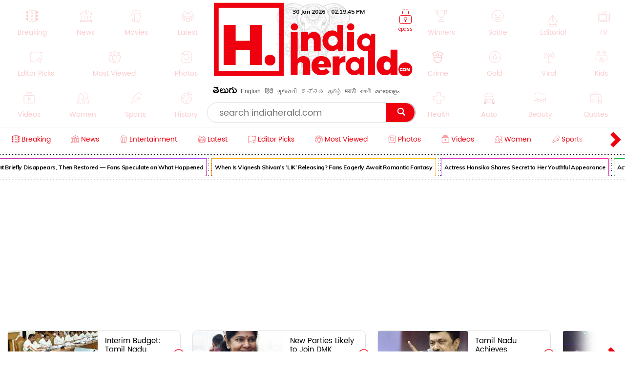

--- FILE ---
content_type: text/html; charset=utf-8
request_url: https://www.indiaherald.com/MOVIES/Watch/274746/Bigg-Boss-Telugu-Episode-3-Part-3-with-Jr-Ntr
body_size: 95181
content:



<!DOCTYPE html>
<html>
<head>

    <meta charset="utf-8" />
    <title>Bigg Boss Telugu Episode 3 Part 3 with Jr Ntr</title>
    <meta name="description" content='Bigg Boss Telugu Episode 3 Part 3 | Jr Ntr | Best of Bigg Boss | #BiggBossTelugu | @tarak9999 | #JrNTR | Jr NTR In BIG BOSS Reality Show Videos | BIG BOSS TELUGU | Young Tiger NTR | Exclusive Leaked: Bigg Boss Telugu Episode PART 01 Video | ' />
    <meta name="keywords" />


    <link rel="icon" href="/favicon.ico?v=234" type="image/x-icon" sizes="32x32">
    <meta name="theme-color" content="#f7f7f7">
    <meta content='width=device-width, initial-scale=1.0, maximum-scale=1.0, user-scalable=0' name='viewport' />

    <meta http-equiv="content-language" content="en" />
    
    <meta name="dcterms.rightsHolder" content="APHerald.com" />
    <meta name="dcterms.rights" content="Copyright - 2013 APHerald.com" />
    <meta name="dcterms.dateCopyrighted" content="2013" />

    <link rel="canonical" href="https://www.indiaherald.com/MOVIES/Watch/274746/Bigg-Boss-Telugu-Episode-3-Part-3-with-Jr-Ntr" />
    <link rel="alternate" href="https://mobile.indiaherald.com/MOVIES/Watch/274746/Bigg-Boss-Telugu-Episode-3-Part-3-with-Jr-Ntr">
    <link rel="amphtml" href="https://amp.indiaherald.com/MOVIES/Watch/274746/Bigg-Boss-Telugu-Episode-3-Part-3-with-Jr-Ntr">


    

        <link rel="author" href="https://plus.google.com/117069024910003354702" />

    <meta name="apple-mobile-web-app-capable" content="yes">
    <link href="https://plus.google.com/110473224141472555467" rel="publisher" />
    <link rel="shortcut icon" href="/favicon.ico?v=234" type="image/x-icon" />
    <link href='https://www.indiaherald.com/images/appleiconAPH.png' rel='apple-touch-icon' />

    <link rel="apple-touch-icon-precomposed" sizes="57x57" href="https://www.indiaherald.com/images/appleiconAPH.png" />
    <link rel="apple-touch-icon-precomposed" sizes="72x72" href="https://www.indiaherald.com/images/appleiconAPH72x72.png" />
    <link rel="apple-touch-icon-precomposed" sizes="114x114" href="https://www.indiaherald.com/images/appleiconAPH114x114.png" />
    <link rel="preload" as="font" href="/Scripts/fonts/Herald.woff" type="font/woff" crossorigin>

    

    <link rel="preload" as="font" href="/Scripts/fonts/WFF/WFFH.woff" type="font/woff" crossorigin>


    
    <script src="/Scripts/iolazy.js"></script>

    <style>
        @font-face {
            font-family: 'WFFH';
            src: local('☺'),url(/Scripts/fonts/WFF/WFFH.woff) format('woff'); /*,url(/fonts/WFF/WFFH.ttf) format('truetype');*/
            font-weight: 400;
            font-style: normal;
            font-display: swap;
        }

        @font-face {
            font-family: "Herald";
            src: url("/Scripts/fonts/Herald.woff");
            font-display: swap;
        }

		.logo-elephant {
		background: url(https://www.indiaherald.com/images/hp-images/logos/India-Herald-Elephant.png);
    background-size: contain;
    background-repeat: no-repeat;
    background-position: bottom;

		}
    </style>

    <meta property="fb:page_id" content="239399429491666" />
    <meta property="fb:pages" content="239399429491666" />
    <meta property="fb:admins" content="100003742082535" />
    <meta property="fb:app_id" content="276798262421755" />

    <meta name="msApplication-ID" content="microsoft.build.App" />
    <meta name="msApplication-PackageFamilyName" content="microsoft.build_8wekyb3d8bbwe" />
    <meta property="og:site_name" content="indiaherald.com" />

    <!-- Android -->
    <meta property="al:android:package" content="com.indiaherald" />
    <meta property="al:android:url" content="ihgscheme://" />
    <meta property="al:android:app_name" content="Herald" />

    <meta property="al:web:url" content="http://www.indiaherald.com/" />




    <meta name="twitter:card" content="summary_large_image" />

    <meta name="twitter:site" content="realindiaherald" />

    <meta name="twitter:title" content="Bigg Boss Telugu Episode 3 Part 3 with Jr Ntr" />

    <meta name="twitter:description" content="Bigg Boss Telugu Episode 3 Part 3 | Jr Ntr | Best of Bigg Boss | #BiggBossTelugu | @tarak9999 | #JrNTR | Jr NTR In BIG BOSS Reality Show Videos | BIG BOSS TELUGU | Young Tiger NTR | Exclusive Leaked: Bigg Boss Telugu Episode PART 01 Video | " />





    <meta property="og:title" content="Bigg Boss Telugu Episode 3 Part 3 with Jr Ntr" />
    <meta property="og:description" content="Bigg Boss Telugu Episode 3 Part 3 | Jr Ntr | Best of Bigg Boss | #BiggBossTelugu | @tarak9999 | #JrNTR | Jr NTR In BIG BOSS Reality Show Videos | BIG BOSS TELUGU | Young Tiger NTR | Exclusive Leaked: Bigg Boss Telugu Episode PART 01 Video | " />

    <meta property="og:url" content="http://www.indiaherald.com/MOVIES/Watch/274746/Bigg-Boss-Telugu-Episode-3-Part-3-with-Jr-Ntr" />
        <meta property="og:image" content="https://www.indiaherald.com/images/hp-images/politics/WATCH.jpg" />
    

        <meta name="twitter:card" content="player" />
        <meta name="twitter:player" content="https:////www.youtube.com/embed/wdKGi-cs1d0" />
        <meta name="twitter:player:width" content="415" />
        <meta name="twitter:player:height" content="250" />
        <meta name="twitter:image" />

    



    <link rel="preconnect" href="https://www.indiaherald.com/" crossorigin />


    <link rel="preconnect" href="https://fonts.googleapis.com" crossorigin />



    <link rel="preconnect" src="https://www.cloudflare.com/" crossorigin />




    <link rel="preload" as="font" href="/scripts/fonts/Poppins/poppins/Poppins-Regular.ttf" type="font/ttf" crossorigin>

    <link href="/Content/css/RDesktop.css?v=3" rel="stylesheet" />
    


		<script>
    var historyInstance = null;
    var Is404Page = false;

    var dfeaturedTopics = [];
    var CPD = null;
    var currentProOrdersTempList = null;
    var CDNPath = "https://www.indiaherald.com/";
    var root = 'https://www.indiaherald.com';
    var approot = 'https://www.indiaherald.com';//"https://mobile.indiaherald.com";
    var ImagePath = "https://www.indiaherald.com/ImageStore/";//"https://www.indiaherald.com/ImageStore/";

    var swVersion = '0.0147';

    var currentPageInstance = null;
    let isPageLoaded = false;

    var articleModelData;
    var categoryList = JSON.parse('[{"Disabled":false,"Group":null,"Selected":false,"Text":"Politics","Value":"1"},{"Disabled":false,"Group":null,"Selected":false,"Text":"Movies","Value":"2"},{"Disabled":false,"Group":null,"Selected":false,"Text":"Women","Value":"3"},{"Disabled":false,"Group":null,"Selected":false,"Text":"Kids","Value":"4"},{"Disabled":false,"Group":null,"Selected":false,"Text":"NRI","Value":"7"},{"Disabled":false,"Group":null,"Selected":false,"Text":"Business","Value":"13"},{"Disabled":false,"Group":null,"Selected":false,"Text":"Technology","Value":"14"},{"Disabled":false,"Group":null,"Selected":false,"Text":"Health","Value":"15"},{"Disabled":false,"Group":null,"Selected":false,"Text":"Education","Value":"16"},{"Disabled":false,"Group":null,"Selected":false,"Text":"LifeStyle","Value":"17"},{"Disabled":false,"Group":null,"Selected":false,"Text":"Auto","Value":"18"},{"Disabled":false,"Group":null,"Selected":false,"Text":"Beauty","Value":"19"},{"Disabled":false,"Group":null,"Selected":false,"Text":"Spirituality","Value":"20"},{"Disabled":false,"Group":null,"Selected":false,"Text":"Sports","Value":"21"},{"Disabled":false,"Group":null,"Selected":false,"Text":"Editorial","Value":"24"},{"Disabled":false,"Group":null,"Selected":false,"Text":"Cooking","Value":"28"},{"Disabled":false,"Group":null,"Selected":false,"Text":"Astrology","Value":"58"},{"Disabled":false,"Group":null,"Selected":false,"Text":"Quotes","Value":"68"},{"Disabled":false,"Group":null,"Selected":false,"Text":"Winners","Value":"67"},{"Disabled":false,"Group":null,"Selected":false,"Text":"Satire","Value":"66"},{"Disabled":false,"Group":null,"Selected":false,"Text":"Viral","Value":"65"},{"Disabled":false,"Group":null,"Selected":false,"Text":"Money","Value":"64"},{"Disabled":false,"Group":null,"Selected":false,"Text":"Birthday","Value":"63"},{"Disabled":false,"Group":null,"Selected":false,"Text":"Gold","Value":"62"},{"Disabled":false,"Group":null,"Selected":false,"Text":"History","Value":"61"},{"Disabled":false,"Group":null,"Selected":false,"Text":"TV","Value":"60"},{"Disabled":false,"Group":null,"Selected":false,"Text":"Signatures","Value":"69"},{"Disabled":false,"Group":null,"Selected":false,"Text":"VidhyaKiVaidhyam","Value":"70"},{"Disabled":false,"Group":null,"Selected":false,"Text":"Breaking","Value":"71"},{"Disabled":false,"Group":null,"Selected":false,"Text":"Crime","Value":"72"},{"Disabled":false,"Group":null,"Selected":false,"Text":"MLAProgress","Value":"73"},{"Disabled":false,"Group":null,"Selected":false,"Text":"Smarana","Value":"74"},{"Disabled":false,"Group":null,"Selected":false,"Text":"Debate","Value":"75"},{"Disabled":false,"Group":null,"Selected":false,"Text":"Victory","Value":"76"},{"Disabled":false,"Group":null,"Selected":false,"Text":"Narrative","Value":"77"},{"Disabled":false,"Group":null,"Selected":false,"Text":"Cartoon","Value":"78"},{"Disabled":false,"Group":null,"Selected":false,"Text":"Video","Value":"79"},{"Disabled":false,"Group":null,"Selected":false,"Text":"WallPapers","Value":"80"},{"Disabled":false,"Group":null,"Selected":false,"Text":"Actors","Value":"81"},{"Disabled":false,"Group":null,"Selected":false,"Text":"Actress","Value":"82"},{"Disabled":false,"Group":null,"Selected":false,"Text":"Sizzlers","Value":"83"},{"Disabled":false,"Group":null,"Selected":false,"Text":"Events","Value":"84"}]');
    var contentList = JSON.parse('[{"Disabled":false,"Group":null,"Selected":false,"Text":"Article","Value":"1"},{"Disabled":false,"Group":null,"Selected":false,"Text":"Gallery","Value":"2"},{"Disabled":false,"Group":null,"Selected":false,"Text":"Video","Value":"3"},{"Disabled":false,"Group":null,"Selected":false,"Text":"Cards","Value":"6"}]');
    var languageList = JSON.parse('[{"Disabled":false,"Group":null,"Selected":false,"Text":"English","Value":"1"},{"Disabled":false,"Group":null,"Selected":false,"Text":"Telugu","Value":"2"},{"Disabled":false,"Group":null,"Selected":false,"Text":"Hindi","Value":"3"},{"Disabled":false,"Group":null,"Selected":false,"Text":"Neutral","Value":"4"},{"Disabled":false,"Group":null,"Selected":false,"Text":"Malayalam","Value":"6"},{"Disabled":false,"Group":null,"Selected":false,"Text":"Urdu","Value":"16"},{"Disabled":false,"Group":null,"Selected":false,"Text":"Bengali","Value":"19"}]');
	var timeOutLead = 10000;
    var allAuthours;
    var subcategoryList = JSON.parse('[{"Disabled":false,"Group":null,"Selected":false,"Text":"General","Value":"74"},{"Disabled":false,"Group":null,"Selected":false,"Text":"LatestNews","Value":"1"},{"Disabled":false,"Group":null,"Selected":false,"Text":"TVNews","Value":"2"},{"Disabled":false,"Group":null,"Selected":false,"Text":"Gossips","Value":"3"},{"Disabled":false,"Group":null,"Selected":false,"Text":"Analysis","Value":"4"},{"Disabled":false,"Group":null,"Selected":false,"Text":"Events","Value":"6"},{"Disabled":false,"Group":null,"Selected":false,"Text":"Cartoons","Value":"44"}]');


    var apptype = ""
        apptype = '';
            if(apptype && apptype != "") {
                localStorage.setItem("apptype", apptype);
            }


    function getUserDataForAndroid() {
        alert("called");
    }
    var currentShareVal = "";
    function getShareData() {
        try {
            return currentShareVal;
        } catch (e) {
            console.log(e);
        }
    }

    function jsonEscape(str) {
    //return str.replace(/\n/g, "\\\\n").replace(/\r/g, "\\\\r").replace(/\t/g, "\\\\t");


    str.replace(/\\n/g, "\\n")
        .replace(/\\'/g, "\\'")
        .replace(/\\"/g, '\\"')
        .replace(/\\&/g, "\\&")
        .replace(/\\r/g, "\\r")
        .replace(/\\t/g, "\\t")
        .replace(/\\b/g, "\\b")
        .replace(/\\f/g, "\\f");
    // remove non-printable and other non-valid JSON chars
    str = str.replace(/[\u0000-\u0019]+/g, "");
    return str;
}
</script>

    <style>
        .top-icon-holder {
            display: inline-block;
            width: 34.5%;
            height: 306px;
            overflow: hidden;
        }

            .top-icon-holder .foot-in-col .scroll__nav-li {
                margin-bottom: -5px;
                margin-right: 30px;
                transition: 0.1s all linear;
                opacity: 0.2;
            }

            .top-icon-holder .scroll__nav-link[data-lang=te], .top-icon-holder .scroll__nav-link {
                padding-bottom: 0 !important;
            }

            .top-icon-holder .foot-in-col .scroll__nav-li svg {
                height: 28px;
                width: 28px;
            }

            .top-icon-holder .scroll__nav-li.hr-scroll__item:hover {
                transform: scale(1.1);
                opacity: 1;
            }

        .top-fluid-header {
            display: inline-block;
            width: 100%;
            background: #dadde2;
            background: #fff;
            box-shadow: 0 1px 2px 0 rgb(148 150 159 / 30%);
            margin-bottom: 3px;
            padding-bottom: 0;
            padding-top: 5px;
            position: relative;
            z-index: 1;
        }

        .top-ad-holder-left {
            left: 0;
        }


        .top-ad-holder-right {
            right: 0;
        }

        .top-ad-holder-right, .top-ad-holder-left {
            display: none;
            position: absolute;
            top: 0;
        }

        .top-logo-holder {
            max-width: 564px;
            margin: 0px auto;
            display: inline-block;
            position: relative;
            left: 10px;
            vertical-align: top;
        }

        .top-search-mini-bar {
            position: absolute;
            right: 40px;
            border: 1px solid #a3a3a3;
            height: 46px;
            width: calc(100% - 257px);
            border-radius: 8px;
        }

        .langauge-top-ul {
            position: relative;
            left: 0;
            padding-top: 9px;
            top: 3px;
            z-index: 9;
            background: transparent;
        }

        .top-ad-holder.full-out {
            display: none;
        }

        .langauge-top-ul li {
            padding: 0px 7px;
        }

            .langauge-top-ul li:first-child {
                padding-left: 0;
            }

            .langauge-top-ul li:last-child {
                padding-right: 0;
            }

        .menu-icon svg {
            height: 16px;
            width: 16px;
            position: relative;
            top: 10px;
        }

            .menu-icon svg.rt {
                transform: rotate( 135deg );
                top: 4px;
            }

        .more-menu {
            box-shadow: 0 0 27px 56px #ffffff;
            position: absolute;
            right: 0;
            width: 35px;
            height: 100%;
            background: #fff;
            z-index: 9999999;
            padding-top: 8px;
            cursor: pointer;
        }

        .scroll__nav.hr-scroll {
            margin-left: 0;
        }

        .foot-in-col .scroll__nav.hr-scroll {
            height: 330px;
            text-align: justify;
        }

        .more-menu.m-m-left, .m-m-left-1 {
            left: 0;
        }

        .more-menu svg * {
            stroke: #ee000f;
            fill: #ee000f;
        }

        .sticky-top {
            box-shadow: none;
            border-top: 1px solid #eee;
            margin-top: 0;
            box-shadow: 2px 1px 3px #eee;
        }

        .scroll__nav-link span {
            display: inline-block;
            vertical-align: top;
        }

        .scroll__nav-link:before {
            display: none;
        }

        .menu-txt {
            padding-top: 2px;
            position: relative;
            top: 4px;
        }

        .scroll__nav-link[data-lang="en"] .menu-txt {
            top: 0;
        }

        .scroll__nav-link[data-lang="en"] .menu-icon svg {
            top: 5px;
        }

        .menu-icon svg * {
            stroke: rgb(238, 0, 15);
            stroke-width: 1px;
        }

        .scroll__nav-link[data-lang=te], .scroll__nav-link[data-lang=te]:focus, .scroll__nav-link[data-lang=te]:hover, .scroll__nav-link[data-lang=te]:visited {
            padding: 6px 9px;
        }

        footer .scroll__nav-link[data-lang=te], footer .scroll__nav-link[data-lang=te]:focus, footer .scroll__nav-link[data-lang=te]:hover, footer .scroll__nav-link[data-lang=te]:visited {
            padding: 0;
        }

        footer .scroll__nav-link, footer .scroll__nav-link:focus, footer .scroll__nav-link:hover, footer .scroll__nav-link:visited {
            padding: 5px 0px 7px 0px;
        }


        .parent-feature {
            padding: 0px 0px;
            position: relative;
            /*    display:inline-block;*/
            /*margin-top: 62px;*/
        }

        .single-parent.parent-feature {
            padding: 0;
        }

        .dot-feature-top {
            background-image: radial-gradient(black 0.5px, transparent 0px);
            background-size: 3px 3px;
            height: 2px;
            /*    position: absolute;*/
            top: 0px;
            left: 9px;
            right: 9px;
        }

        .dot-feature-bottom {
            background-image: radial-gradient(black 0.5px, transparent 0px);
            background-size: 3px 3px;
            height: 2px;
            /*    position: absolute;*/
            bottom: 0px;
            left: 9px;
            right: 9px;
        }

        .multidot-feature {
            overflow-x: scroll;
            display: flex;
            flex-direction: column;
            width: 100%;
            height: 105px;
            justify-content: space-evenly;
            background: radial-gradient(black 0.5px, transparent 0px) 0% 0% / 5px 5px white;
            white-space: nowrap;
            overflow: hidden;
            padding-left: 9px;
        }


        .multidot-feature-1 {
            /*background: radial-gradient(black 0.5px, transparent 0px) 0% 0% / 5px 5px white;*/
            padding: 9px 0px 0px 0px;
        }

        .single-parent .multidot-feature {
            height: 50px;
        }

        .ul-feature {
            display: flex;
        }

        .feature-box {
            font-family: "Helvetica Neue";
            letter-spacing: -0.03em;
            margin-right: 10px;
            padding: 1px;
            border-radius: 2px;
        }

        .background-gradient-0, .background-gradient-13, .background-gradient-26, .background-gradient-39 {
            background-color: rgb(255, 0, 0);
            background-image: linear-gradient(to right top, rgb(255, 0, 0), rgb(164, 62, 244));
        }

        .background-gradient-1, .background-gradient--1, .background-gradient-14, .background-gradient-27, .background-gradient-40 {
            background-color: rgb(255, 132, 19);
            background-image: linear-gradient(to right top, rgb(255, 132, 19), rgb(252, 194, 0));
        }

        .background-gradient-2, .background-gradient-15, .background-gradient-28, .background-gradient-41 {
            background-color: rgb(164, 62, 244);
            background-image: linear-gradient(to right top, rgb(164, 62, 244), rgb(255, 20, 147));
        }

        .background-gradient-3, .background-gradient-16, .background-gradient-29, .background-gradient-42 {
            background-color: rgb(0, 128, 0);
            background-image: linear-gradient(to right top, rgb(0, 128, 0), rgb(11, 218, 81));
        }

        .background-gradient-4, .background-gradient-17, .background-gradient-30, .background-gradient-43 {
            background-color: rgb(255, 0, 255);
            background-image: linear-gradient(to right top, rgb(255, 0, 255), rgb(38, 190, 255));
        }

        .background-gradient-5, .background-gradient-18, .background-gradient-31, .background-gradient-44 {
            background-color: rgb(164, 62, 244);
            background-image: linear-gradient(to right top, rgb(164, 62, 244), rgb(11, 218, 81));
        }

        .background-gradient-6, .background-gradient-19, .background-gradient-32, .background-gradient-45 {
            background-color: rgb(0, 0, 255);
            background-image: linear-gradient(to right top, rgb(0, 0, 255), rgb(38, 190, 255));
        }

        .background-gradient-7, .background-gradient-20, .background-gradient-33, .background-gradient-46 {
            background-color: rgb(38, 190, 255);
            background-image: linear-gradient(to right top, rgb(38, 190, 255), rgb(11, 218, 81));
        }

        .background-gradient-8, .background-gradient-21, .background-gradient-34, .background-gradient-47 {
            background-color: rgb(255, 0, 0);
            background-image: linear-gradient(to right top, rgb(255, 0, 0), rgb(255, 0, 255));
        }

        .background-gradient-9, .background-gradient-22, .background-gradient-35, .background-gradient-48 {
            background-color: rgb(252, 194, 0);
            background-image: linear-gradient(to right top, rgb(252, 194, 0), rgb(255, 20, 147));
        }

        .background-gradient-10, .background-gradient-23, .background-gradient-36, .background-gradient-49 {
            background-color: rgb(255, 0, 0);
            background-image: linear-gradient(to right top, rgb(255, 0, 0), rgb(164, 62, 244));
        }

        .background-gradient-11, .background-gradient-24, .background-gradient-37, .background-gradient-50 {
            background-color: rgb(164, 62, 244);
            background-image: linear-gradient(to right top, rgb(164, 62, 244), rgb(255, 132, 19));
        }

        .background-gradient-12, .background-gradient-25, .background-gradient-38, .background-gradient-51 {
            background-color: rgb(255, 0, 0);
            background-image: linear-gradient(to right top, rgb(255, 0, 0), rgb(255, 132, 19));
        }

        .feature-link {
            padding: 6px;
            font-size: 12px;
            line-height: 23px;
            font-family: Muli;
            color: rgb(0, 0, 0);
            font-weight: bold;
             display: block;
            text-align: center !important;
			min-width:120px;
            background: rgb(255, 255, 255);
            align-items: center;
            border-radius: 2px;
            letter-spacing: -0.03em;
            text-decoration: none;
        }

            .feature-link[data-lang=te] {
                padding: 6px;
                padding-top: 11px;
                font-size: 17px;
                line-height: 1.2;
                font-family: 'WFFH';
                font-weight: normal;
            }
    </style>

    <style>

        .more-menu.m-m-left-1, .more-menu.m-m-right-1 {
            top: 45px;
        }

        .m-m-left-1 {
            display: none;
        }


        .opinion_opt.top-op .more-menu.m-m-left-1, .opinion_opt.top-op .more-menu.m-m-right-1 {
            top: 0
        }

        .opinion_opt {
            background: #fff;
            width: 100%;
            padding: 10px 15px;
            margin: 0px auto;
            margin: 18px 0 0;
            margin: 0;
            display: inline-block;
            box-sizing: border-box;
            text-align: left;
            border: 1px solid #eee;
            border-radius: 3px;
            position: relative;
        }

            .opinion_opt.top-op {
                margin-top: 0;
                border: none;
                padding-top: 0;
                overflow: hidden;
                top: 0;
                padding-bottom: 4px;
            }

            .opinion_opt.top-op {
            }

        .cat-icon {
            padding: 0px !important;
        }

        .opinion_opt .section_head a, .opinion_opt .section_head span {
            color: #e00;
            text-transform: none;
            font-size: 15px;
            font-weight: 900;
            vertical-align: top;
            padding-top: 0px;
            position: relative;
            top: 4px;
            font-family: 'WFFH';
            font-weight: normal;
            font-size: 25px;
        }

        .opinion_opt .section_head span {
            background: 0 0;
            padding: 0;
        }

        .opinion_opt .opinion_hmlist1 {
            width: 100%;
            position: relative;
            text-align: left;
        }

            .opinion_opt .opinion_hmlist1 .op_more {
                position: absolute;
                top: -18px;
                right: 0;
                font-size: 14px;
            }

            .opinion_opt .opinion_hmlist1 ul {
                width: 100%;
                padding: 10px 0 0;
            }

        .opinion_opt.top-op .opinion_hmlist1 ul {
            padding-top: 8px;
        }

        .opinion_opt .opinion_hmlist1 li {
            width: 355px;
            height: 96px;
            margin: 0 24px 0 0;
            padding: 0 20px 0 0 !important;
            background: #fff;
            box-sizing: border-box;
            display: table;
            display: inline-block;
            position: relative;
            border: 1px solid #E2E2E2;
            border-radius: 9px;
            flex-shrink: 0;
            vertical-align: top;
            white-space: normal;
            margin-bottom: 9px;
        }

            .opinion_opt .opinion_hmlist1 li > svg, .opinion_opt .opinion_hmlist1 li > img.hicn {
                position: absolute;
                right: -11px;
                background: #fff;
                height: auto;
                width: 28px;
                top: 37%;
                padding: 2px;
            }

            .opinion_opt .opinion_hmlist1 li:last-child {
                margin-right: 0;
                border-right: none;
            }



        .thumbnail {
            position: relative;
        }

            .thumbnail img {
                height: 100%;
                object-fit: cover;
                width: 100%;
            }

        .opinion_opt .opinion_hmlist1 li .thumbnail {
            display: table-cell;
            vertical-align: top;
            width: 184px;
            height: 174px;
        }

            .opinion_opt .opinion_hmlist1 li .thumbnail div {
                height: 95px;
                position: relative;
                overflow: hidden;
                border-radius: 3px;
            }

        .opinion_opt .opinion_hmlist1 li .description {
            display: table-cell;
            vertical-align: top;
            padding-left: 15px;
            padding-top: 4px;
        }

            .opinion_opt .opinion_hmlist1 li .description h6 {
                font-size: 15px;
                line-height: 18px;
                font-weight: normal;
                font-family: Poppins-Regular;
                display: inline-block;
                padding-top: 4px;
            }

                .opinion_opt .opinion_hmlist1 li .description h6[data-lang="telugu"] {
                    font-size: 20px;
                    line-height: 19px;
                    font-weight: 500;
                    font-family: WFFH;
                    font-weight: normal;
                }

                .opinion_opt .opinion_hmlist1 li .description h6 a {
                    color: #000;
                    height: 59px;
                    overflow: hidden;
                    display: block;
                    padding-top: 4px;
                }

        .section_head svg * {
            stroke: #e00;
        }

        .opinion_opt .opinion_hmlist1 .op_more a, .opinion_opt .opinion_hmlist1 li .description span {
            font-family: Roboto,sans-serif;
        }

            .opinion_opt .opinion_hmlist1 li .description span.author-name {
                position: absolute;
                bottom: 0px;
                display: block;
                line-height: 14px;
                font-size: 12px;
                font-weight: 700;
                letter-spacing: .11px;
                color: #909090;
                height: 15px;
                overflow: hidden;
            }

                .opinion_opt .opinion_hmlist1 li .description span.author-name:hover {
                    color: #e00;
                }

        .opinion_opt .opinion_hmlist1 li:after {
            content: "";
            position: absolute;
            z-index: 1;
            border-right: 1px solid #E2E2E2;
            display: block;
            top: 11%;
            right: 0;
            height: 59%;
            opacity: 0;
        }

        .list-section.landing-section {
            display: inline-block;
            width: 100%;
        }

        .more-menu.m-m-left-1 svg, .more-menu.m-m-right-1 svg {
            top: 31%;
            position: relative;
        }

        .opinion_hmlist1 .description .section_head span, .opinion_hmlist1 .description .section_head2 span {
            background: transparent;
            color: #e00;
            font-size: 11px;
            padding-top: 0;
            line-height: 1.4;
            vertical-align: top;
        }

        .section_head2 svg {
            height: 14px;
            width: 14px;
        }

            .section_head2 svg * {
                stroke: #e00;
            }

        .scrollable-div ul {
            display: flex;
            font-size: 0;
            white-space: nowrap;
            flex-wrap: nowrap;
        }
    </style>

    <style>
        .footer-article-links {
            padding: 50px;
            margin-left: 97px;
            margin-right: 15px;
            background: #fff;
            border-radius: 18px;
            overflow: hidden;
            display: none;
        }

            .footer-article-links ul li {
                display: inline-block;
                padding: 19px;
            }

                .footer-article-links ul li a {
                    font-size: 12px;
                    color: #000;
                }

        .ihg-foot-col-2 {
            width: 300px;
            padding: 9px 9px 0px 9px;
            display: inline-block;
            vertical-align: top;
            border-right: 1px dotted #a1a1a1;
        }

            .ihg-foot-col-2.ihg-logo-foot {
                width: 262px;
            }

        .ihg-logo-foot img {
            width: 245px;
        }

        .ihg-foot-col-4 {
            width: calc(100% - 581px);
            padding: 6px 9px 9px 0px;
            display: inline-block;
            vertical-align: top;
            height: 330px;
        }

        .ihg-foot-col-2.md-wt-lv {
            width: 306px;
            border: none;
            padding: 0;
        }

        .sc-channel {
            display: inline-block;
            width: 15%;
            margin-bottom: 15px;
            text-align: left !important;
            margin-left: 0px;
        }

            .sc-channel svg {
                height: 36px;
                width: 36px;
            }

            .sc-channel.fb svg * {
                fill: #3b5998;
            }

            .sc-channel.tw svg * {
                fill: #1da1f2;
            }

            .sc-channel.wa svg * {
                fill: #25d366;
            }

            .sc-channel.pin svg * {
                fill: #bd081c;
            }

            .sc-channel.yt svg * {
                fill: #ff0000;
            }

            .sc-channel.insta svg * {
                fill: #c32aa3;
            }

        .foot-social-container {
            width: 460px;
            padding-top: 14px;
            margin: 0px auto;
        }

        .foot-languages-container {
            padding-bottom: 15px;
        }

            .foot-languages-container .langauge-top-ul li {
                padding: 0px 4px;
            }

            .foot-languages-container .langauge-top-ul {
                padding-top: 0;
            }

        .foot-h2 {
            font-family: Arial;
            font-size: 11px;
            text-transform: uppercase;
            font-weight: 800;
            margin-bottom: 9px;
        }

        .foot-in-col {
            width: 161px;
            float: left;
        }

            .foot-in-col .scroll__nav-li {
                display: inline-block;
                width: auto;
                margin-right: 25px;
                margin-bottom: 39px;
            }

            .foot-in-col .scroll__nav-ul.last-ul .scroll__nav-li {
                margin-bottom: 0;
            }

            .foot-in-col .scroll__nav-link span {
                display: inline-block;
                vertical-align: top;
                width: 100%;
                text-align: center;
                margin-bottom: 2px;
            }

                .foot-in-col .scroll__nav-link span.menu-txt {
                    margin-top: 7px;
                }

            .foot-in-col .menu-icon svg {
                height: 36px;
                width: 36px;
            }

        /*#region Made With Love*/
        .made-with-love {
            display: inline-block;
            width: 100%;
            margin-top: 2px;
            background: #fff;
            text-align: left;
        }


        .f-w-develop {
            padding: 10px;
        }

        .card-title {
            text-transform: capitalize; /* font-size: 9.19vw; */
            letter-spacing: -1px;
        }

        .after-family {
            display: inline-block;
            width: 100%;
        }

        .tag-name.english-lang {
            text-align: center
        }

        .after-family .image {
            display: inline-block;
            position: relative;
            width: 100%;
            margin-left: 0
        }


        .support-footer {
            display: inline-block;
            width: 100%;
            margin-top: 0;
            position: relative;
            color: #000;
            padding: 0 18px;
            text-align: center;
        }

            .support-footer .tag-name {
                color: #000;
                font-size: 18px;
                user-select: none;
                font-family: Muli;
                margin-top: 0;
                width: 100%;
                line-height: 1.4;
                text-align: center;
            }


        .f-w-develop .fwd-love {
            font-size: 22px;
            color: #a5a5a5;
            text-transform: lowercase;
            padding-left: 4px;
            font-family: Muli;
            font-weight: 400;
        }

        .f-w-develop h3 {
            font-size: 60px;
            color: #a5a5a5;
            font-weight: 700;
            line-height: 1;
            font-family: Muli;
        }

        .f-w-develop .fwd-ctech {
            font-size: 12px;
            color: #a5a5a5;
            padding-left: 4px;
            font-family: Muli;
            font-weight: 400;
        }

        .after-family {
            position: relative;
            border: 0;
            display: inline-block;
            margin-bottom: 10px;
            margin-top: 14px;
            /*min-height: 72vw;*/
        }

            .after-family .image {
                display: inline-block;
                width: 85%;
                float: left;
                max-width: 200%;
                margin: 1px 0 0 7%;
                text-align: center;
                z-index: 2;
            }

            .after-family p a, .after-family p span {
                padding: 0;
                font-size: 17px;
                font-weight: 700;
                font-family: Muli;
                line-height: 1.2;
                letter-spacing: -.9px;
                margin-left: 1px;
                margin-right: 4px;
            }

        @keyframes heartbeating {
            to {
                transform: scale(1.4)
            }
        }

        .heart-beating {
            font-size: 150px;
            color: #e00;
            animation: heartbeating .45s infinite alternate;
            transform-origin: center;
            width: 25px;
            height: 25px;
            position: relative;
            top: 5px;
        }

        .foot-contact {
            margin-top: 14px;
        }

        .foot-app-ul a {
            color: #000;
            font-family: arial;
            line-height: 1;
            vertical-align: top;
            padding-top: 6px;
            display: inline-block;
            font-weight: bold;
            font-size: 13px;
        }


        footer {
            /* max-width: 1366px; */
            margin: 0px auto;
            box-shadow: 0px 6px 9px 2px #000;
            margin-top: 15px;
        }

        .foot-in-col:last-child {
            width: 100%;
        }

        .tag-in-foot {
            width: 215px;
            height: 330px;
            overflow: hidden;
            margin-right: 9px;
            text-align: right;
        }

            .tag-in-foot .ul-feature {
                display: inline-block;
            }

            .tag-in-foot .feature-box {
                display: inline-block;
                margin-bottom: 7px;
            }

        .foot-bottom-container {
            text-align: center;
            font-family: 'Muli';
            padding-top: 0;
            /* display: none; */
            font-size: 26px;
            color: #a5a5a5;
            padding-bottom: 7px;
            padding-top: 16px;
        }

        .copy-right-text {
            display: inline-block;
            width: 100%;
            font-weight: bold;
            text-transform: uppercase;
        }

        .foot-bottom-container .tag-name.english-lang {
            text-align: center;
            display: inline-block;
            width: 810px;
            padding-top: 4px;
            /* font-size: 18px; */
            font-size: 19px;
            line-height: 1.4;
        }

        .orb-footer-inner {
            padding-top: 0px;
        }

            .orb-footer-inner li {
                display: inline-block;
                font-size: 13px;
                padding: 7px;
                padding-bottom: 5px;
            }

                .orb-footer-inner li a {
                    color: #000;
                    font-size: 12px;
                }

        .orb-hilight {
            font-style: normal;
            font-weight: bold;
            color: #a5a5a5;
        }

        .orb-footer-links {
            color: #3a3a3a;
        }

        .foot-social-container .social-follow {
            padding-top: 0px;
            border: none;
        }

        .foot-app-ul {
            text-align: left;
            padding-left: 59px;
        }

            .foot-app-ul li {
                display: inline-block;
                width: 38%;
                vertical-align: top;
                text-align: left;
                margin-right: 7px;
            }

        .foot-social-container .sc-channel svg * {
            stroke: #eee;
            fill: #a5a5a5;
        }

        .foot-top-section {
            border-bottom: 1px dotted #a1a1a1;
        }
    </style>
    <style>

        @-webkit-keyframes ticker-news {
            0% {
                -moz-transform: translate3d(-8%,0,0);
                -o-transform: translate3d(-8%,0,0);
                -webkit-transform: translate3d(-8%,0,0);
                transform: translate3d(-8%,0,0);
                visibility: visible
            }

            100% {
                -moz-transform: translate3d(-100%,0,0);
                -o-transform: translate3d(-100%,0,0);
                -webkit-transform: translate3d(-100%,0,0);
                transform: translate3d(-100%,0,0)
            }
        }

        @keyframes ticker-news {
            0% {
                -moz-transform: translate3d(-8%,0,0);
                -o-transform: translate3d(-8%,0,0);
                -webkit-transform: translate3d(-8%,0,0);
                transform: translate3d(-8%,0,0);
                visibility: visible
            }

            100% {
                -moz-transform: translate3d(-100%,0,0);
                -o-transform: translate3d(-100%,0,0);
                -webkit-transform: translate3d(-100%,0,0);
                transform: translate3d(-100%,0,0)
            }
        }

        .ihg-animated {
            -moz-animation-iteration-count: infinite;
            -o-animation-iteration-count: infinite;
            -webkit-animation-iteration-count: infinite;
            animation-iteration-count: infinite;
            -moz-animation-timing-function: linear;
            -o-animation-timing-function: linear;
            -webkit-animation-timing-function: linear;
            animation-timing-function: linear;
            -moz-animation-name: ticker-news;
            -o-animation-name: ticker-news;
            -webkit-animation-name: ticker-news;
            animation-name: ticker-news;
            -moz-animation-duration: 90s;
            -o-animation-duration: 90s;
            -webkit-animation-duration: 90s;
            animation-duration: 90s;
        }

        ul.ihg-animated:hover {
            -moz-animation-play-state: paused;
            -webkit-animation-play-state: paused;
            animation-play-state: paused
        }


        .bigstory_cont {
            padding: 9px;
            overflow: hidden;
            display: inline-block;
            width: 100%;
            position: relative;
        }

            .bigstory_cont .bigstory_list {
                width: 100%;
                float: left;
                padding: 0;
                box-sizing: border-box;
                margin: 1px 0 0;
                position: relative;
            }

            .bigstory_cont ul {
                width: 100%;
                float: left;
            }


                .bigstory_cont ul li {
                    width: 229px;
                    height: 350px;
                    float: left;
                    margin: 0 9px 0 0;
                    position: relative;
                    border-radius: 3px;
                    overflow: hidden;
                    flex-shrink: 0;
                    vertical-align: top;
                    white-space: normal;
                }

            .bigstory_cont .gallery_list ul li {
                width: 204px;
            }

            .bigstory_cont ul li, .featured_cont li .thumbnail, .wid_stry li .thumbnail {
                position: relative;
            }

                .bigstory_cont ul li .thumbnail {
                    width: 100%;
                    height: 100%;
                }

        .col-right .wid70_left .thumbnail {
            width: 151px;
        }

        .thumbnail {
            position: relative;
            border-radius: 3px;
        }

        .bigstory_cont ul li .thumbnail img {
            height: 100%;
            width: auto;
            object-fit: cover;
            /*position: absolute;
            left: 50%;*/
        }

        .all_news ul li .thumbnail img, .bigstory_cont ul li .thumbnail img, .food-cont .thumbnail img, .news_categories ul li .thumbnail img {
            /*-webkit-transform: translateX(-50%);
            -ms-transform: translateX(-50%);*/
        }

        .bigstory_cont ul li .description {
            position: absolute;
            left: 0;
            top: 210px;
            width: 100%;
            text-align: center;
            padding: 15px 15px 9px;
            box-sizing: border-box;
            z-index: 2;
            pointer-events: none;
        }

        .bigstory_cont .gallery_list ul li .description {
            top: 227px;
        }

        .bigstory_cont ul li:after {
            position: absolute;
            height: 70%;
            width: 100%;
            z-index: 1;
        }

        .bigstory_cont ul li:after, .food-detail:after {
            content: '';
            display: block;
            left: 0;
            bottom: 0;
            background: linear-gradient(to bottom, transparent 0, #000 100%);
            pointer-events: none;
        }

        .bigstory_cont .section_head2, .hpage_topsty_wrap .section_head2 {
            float: none;
            margin-bottom: 10px;
        }

        .section_head2 {
            width: 100%;
            float: left;
            pointer-events: none;
        }

        .bigstory_cont .section_head2 span, .hpage_topsty_wrap .section_head2 span {
            float: none;
            background: #f8c81c;
        }

        .section_head2 span {
            background: #efefef;
            float: left;
        }

        .section_head2 a, .section_head2 span {
            font-family: Roboto, sans-serif !important;
            color: #000;
            pointer-events: all;
        }

        .section_head2 span {
            font-size: 13px;
        }

        .section_head2 span {
            font-weight: 900;
            padding: 3px 4px;
            line-height: 18px;
            text-align: center;
            border-radius: 3px;
            text-transform: uppercase;
            float: none;
            background: #f8c81c;
        }

        .section_head span, .section_head a {
            color: #e00;
            text-transform: none;
            font-size: 15px;
            font-weight: 900;
            vertical-align: top;
            padding-top: 0;
            position: relative;
            top: 4px;
            font-family: 'WFFH';
            font-weight: normal;
            font-size: 25px;
            vertical-align: top;
        }

        .bigstory_cont ul li h3[data-lang="telugu"] {
            font-family: 'WFFH';
            font-size: 25px;
            line-height: 30px;
        }

        .bigstory_cont ul li h3 {
            font-size: 20px;
            line-height: 25px;
            color: #fff;
            font-family: 'Muli';
            font-weight: normal;
        }

            .bigstory_cont ul li h3 a, .food-detail h3 a {
                color: #fff;
                height: 88px;
                overflow: hidden;
                display: block;
            }



        .ihg-arw {
            position: absolute;
            top: 50%;
            z-index: 999;
            cursor: pointer;
        }

            .ihg-arw svg * {
                stroke: #fff;
                fill: #fff;
            }

            .ihg-arw.ihg-arw-left {
                left: 9px;
            }

            .ihg-arw.ihg-arw-right {
                right: 9px;
            }

        .list-section .lhs_col_three .item-title.lt-item-title {
            /*font-size: 16px !important;*/
            height: 23px !important
        }

        .lhs_col_three .text-link-ul {
            padding-left: 0px;
        }

        .bigstory_cont .gallery_list ul li {
            width: 204px;
        }
    </style>
    <style>

        #ct7 {
            display: inline-block;
            /* width: 100%; */
            text-align: center;
            font-family: 'Muli';
            /* font-family: 'Poppins'; */
            font-size: 12px;
            color: #000;
            font-weight: bold;
            position: absolute;
            right: 194px;
            top: 11px;
        }

        .search-bar {
            padding: 0;
            padding-top: 5px;
        }

        #search-me-form {
            margin: 0;
            width: 104%;
            left: -3%;
            border: 1px solid #dfe1e5;
        }

        .menu-search-scroll {
            position: relative;
            background: transparent;
            height: 58px;
        }

            .menu-search-scroll .search-bar {
                position: absolute;
                top: 3px;
                background: transparent;
            }

            .menu-search-scroll .search-controls {
                top: -13px;
                background: #ee000f;
                height: 40px;
                right: -1px;
                border-radius: 0;
            }

            .menu-search-scroll .search-i-btn {
                border: none;
                background: transparent;
            }

                .menu-search-scroll .search-i-btn svg * {
                    stroke: #fff;
                    stroke-width: 3px;
                }

            .menu-search-scroll .search-bar #search-me-form {
                margin: 0px auto;
                height: 41px;
                max-width: 631px;
                overflow: hidden;
                box-shadow: 1px 0px 1px #a9a9a9;
            }

        .top-login-btn {
            position: absolute;
            right: 0;
            top: 12px;
            width: 32px;
            font-family: 'Muli';
            font-size: 11px;
            text-align: center;
        }

            .top-login-btn a {
                color: rgb(238, 0, 15);
            }

            .top-login-btn svg * {
                stroke: rgb(238, 0, 15);
                stroke-width: 1px;
            }
    </style>
    <style>
        body {
            min-width: 1024px;
        }

        .hero-content-block .item-title {
            display: table-cell;
            color: #fff !important;
            line-height: 1.1 !important;
            vertical-align: bottom;
            text-align: left;
            font-size: 35px !important;
            padding-left: 17px;
            width: calc(100% - 100px);
            padding-top: 8px;
            position: relative;
            top: 7px;
        }

        .hero-content-block .list-txt-h2[data-lang="telugu"] .item-title {
            font-size: 40px !important;
            line-height: 1.1 !important;
        }

        #h-breaking {
            width: 100%;
            height: 460px;
            height: 320px;
        }

        .home-col-slider-1 {
            width: 100%;
            height: 225px;
        }

            .home-col-slider-1 li .list-img {
                height: 230px;
                position: relative;
                width: 100%;
                border-top-left-radius: 9px;
                border-top-right-radius: 9px;
            }

            .home-col-slider-1 .img-g {
                width: 100% !important;
            }

            .home-col-slider-1 .list-li {
                height: auto !important;
            }

        .three-column-div .n-link {
            margin-bottom: 17px !important;
        }

        .list-txt {
            font-family: Poppins-Regular;
        }

        .home-col-slider-1 .list-txt {
            font-size: 16px !important;
            padding: 4px;
            display: inline-block;
            width: 100%;
            padding-bottom: 4px;
            line-height: 1.2;
        }

        .home-col-slider-1 {
            height: 252px;
        }

            .home-col-slider-1 li a {
                height: auto;
                color: #fff !important;
                padding-left: 0px !important;
            }

            .home-col-slider-1 li h2.list-txt {
                position: absolute;
                left: 0;
                bottom: 6px;
                height: auto;
                z-index: 99;
                padding-left: 11px;
                font-size: 23px !important;
            }

            .home-col-slider-1 .h-brush {
                display: none !important;
            }

            .home-col-slider-1 .logo-image {
                width: 59px;
                float: left;
                margin-right: 5px;
            }

            .home-col-slider-1 .item-title {
                height: 60px !important;
                padding-top: 9px;
                text-align: left !important;
            }

        .br-on .text-link-ul {
            padding-left: 10px;
        }

        .three-column-div .home-col-slider-1 .list-li {
            border: none !important;
        }

        .home-col-slider-1 .logo-image img {
        }

        .logo-image {
            width: 90px;
            /*width: 92px;
                position: relative;
                top: -3px;
                left: -6px;*/
            display: table-cell;
            vertical-align: bottom;
        }

            .logo-image img {
                width: 100%;
            }

        .list-txt-h2[data-lang="telugu"], .list-txt[data-lang="telugu"] {
            font-family: WFFH;
            font-size: 16px;
            font-weight: 400;
            line-height: 1.3;
        }

        .list-txt-h2, .list-txt {
            font-family: Poppins-Regular;
            font-size: 12px;
            font-weight: 400;
            line-height: 1.4;
        }

        .item-title.lt-item-title:before, .text-link-ul .list-txt-h2 .item-title:before {
            content: "";
            height: 9px;
            width: 9px;
            background: transparent;
            position: absolute;
            left: -9px;
            top: 5px;
            border-radius: 50%;
            background-image: url(/images/double-arrow-right.svg);
            background-size: 100%;
            background-repeat: no-repeat;
        }

        .lhs_col_three .item-title.lt-item-title:before {
            left: 7px;
        }

        li:hover .item-title.lt-item-title:before, .three-column-div .list-li:hover a:before, .three-column-div .list-li:hover .arw-bullet {
            transform: rotate( 270deg );
        }

        .hero-content-block .list-txt-h2 {
            font-family: Poppins-Regular;
            font-size: 16px;
            font-weight: 700;
            line-height: 1.3;
            display: table;
            width: 100%;
            position: absolute;
            bottom: 0;
            z-index: 9999;
            padding-top: 7px;
            border: 1px solid #eee;
            border: none;
            border-top: 0;
            padding: 6px;
            padding-top: 0;
            padding-left: 12px;
            /*background:#0006;*/
        }

            .hero-content-block .list-txt-h2[data-lang="telugu"] {
                font-family: WFFH;
                font-size: 16px;
                font-weight: 400;
                line-height: 1.3;
            }

        .hero-content-block {
            display: inline-block;
            border-radius: 0;
            width: 100%;
        }

        .section_head {
            display: inline-block;
            width: 100%;
            text-align: left;
            padding-left: 10px;
        }

            .section_head span {
                background: transparent;
            }

        .hero-content-block .list-li {
            padding: 0;
            border: none !important;
        }

        .scrollable-div .list li {
        }

        .swiper-slide {
            background: #fff;
        }

        .main-content {
            /*max-width: 1890px;*/
            display: block;
            margin: 0px auto;
            padding-top: 5px;
        }

        .two-column-div {
            width: 400px;
            display: inline-block;
            vertical-align: top;
        }

            .two-column-div .bottom-title-block {
                padding: 9px 14px;
                padding-bottom: 1px;
                position: relative;
                z-index: 999;
            }

            .two-column-div .list-txt-h2 {
                font-size: 11px;
            }

            .two-column-div .list-li a {
                height: 69px;
                width: 100%;
                display: block;
            }

                .two-column-div .list-li a img {
                    object-fit: cover;
                    height: 100%;
                }

            .two-column-div .list-li {
                padding: 0;
                margin-bottom: 9px;
            }

        .relative {
            position: relative;
            display: block;
            cursor: pointer;
        }

        .text-link-ul.right-al {
            text-align: right;
            padding-right: 0;
        }

        .right-al .item-title.lt-item-title:before {
            right: 0;
            left: initial
        }

        /*.item-title.lt-item-title:before {
                        content: "";
                        height: 6px;
                        width: 6px;
                        background: #000;
                        position: absolute;
                        left: -6px;
                        top: 5px;
                        border-radius: 0;
                    }*/


        /*.item-title.lt-item-title, .item-title.lt-item-title {
                        font-size: 16px;
                        text-decoration: none;
                        font-family: timmana,Muli;
                        color: #000;
                    }*/

        .three-column-div {
            border: 1px solid #eee;
            border: none;
            width: calc(32% + 6px);
            margin: 0;
            margin-right: 13px;
            background: #fff;
            display: inline-block;
            vertical-align: top;
            height: auto;
            border-radius: 0;
            width: 281px;
            overflow: hidden;
            border-top-left-radius: 9px;
            border-top-right-radius: 9px;
        }

            .three-column-div:last-child {
                margin-right: 0px;
            }


        .first-b-block .list li:first-child .list-txt, .all-in .list li .list-txt {
            font-size: 23px;
            padding: 4px;
            display: inline-block;
            width: 100%;
            padding-bottom: 4px;
            line-height: 1.2;
            position: absolute;
            bottom: 6px;
            left: 0;
            z-index: 9999;
            padding-left: 10px;
        }

            .first-b-block .list li:first-child .list-txt .logo-image {
                width: 59px;
                float: left;
                margin-right: 5px;
            }

            .first-b-block .list li:first-child .list-txt a {
                color: #fff;
                padding-top: 10px;
                height: 60px;
                padding-left: 0;
            }

        .al-right .item-title:before, .al-left .item-title:before {
            content: "";
            content: "";
            height: 11px;
            width: 10px;
            background: transparent;
            position: absolute;
            left: 1px;
            top: 5px;
            border-radius: 0;
            background-image: url(/images/double-arrow-right.svg);
            background-size: 100%;
            background-repeat: no-repeat;
            z-index: 99999999999;
            display: block;
            opacity: 0;
        }

        .all-in .item-title {
            height: 55px;
            /*color: #005ed4;*/
            position: relative;
            padding-left: 0px;
        }

            .all-in .item-title:before {
                content: "";
                height: 6px;
                width: 6px;
                background: #005ed4;
                position: absolute;
                left: 1px;
                z-index: 99999;
                top: 3px;
                display: none;
            }

        .relative:after {
            position: absolute;
            content: "";
            height: 100%;
            width: 100%;
            top: 0;
            z-index: 9;
            background: #0f0e175e;
            left: 0;
        }



        .al-right .img-g, .al-left .img-g {
            width: 150px;
            position: relative;
            border-radius: 3px;
            overflow: hidden;
        }

        .list-li:hover {
            border: solid 1px #CCC;
            -moz-box-shadow: 1px 1px 5px #999;
            -webkit-box-shadow: 1px 1px 5px #999;
            box-shadow: 1px 1px 5px #999;
        }

        .three-column-div .list-li:hover a, .text-link-ul li:hover a {
            color: #ee000f;
        }

        .list-li:hover .img-g:after {
            display: block;
            opacity: 1;
        }

        .img-g:after {
            position: absolute;
            content: "";
            height: 100%;
            width: 100%;
            top: 0;
            z-index: 9;
            background: linear-gradient( 0deg,rgba(0,0,0,.95) 0,transparent 100%);
            left: 0;
            transition: 0.2s linear all;
        }

        .n-link .img-g:after {
            opacity: 0
        }

        .al-right .item-title, .al-left .item-title {
            height: 70px;
            /*color: #005ed4;*/
            color: #000;
            position: relative;
            padding-left: 4px;
        }

        .al-right .item-title {
            padding-right: 4px;
        }

        /*.al-right .item-title:before {
                            content: "";
                            height: 8px;
                            width: 8px;
                            background: #005ed4;
                            position: absolute;
                            top: 4px;
                            left: 1px;
                            display:none;
                        }*/

        .al-right .list-txt[data-lang="telugu"], .al-left .list-txt[data-lang="telugu"] {
            font-size: 20px;
            line-height: 1.3;
        }

        .al-right .list-txt, .al-left .list-txt {
            font-size: 16px;
            line-height: 1.3;
        }

        .item-title.lt-item-title, .news-swiper-container .item-title.lt-item-title {
            /*height:auto !important;*/
            color: #005ed4;
            font-size: 12px;
            font-family: 'Poppins-Regular';
            line-height: 2;
        }

            .item-title.lt-item-title[data-lang="telugu"], .news-swiper-container .item-title.lt-item-title[data-lang="telugu"] {
                font-family: WFFH;
                font-size: 16px;
                line-height: 1.4;
            }

        .three-column-div .list-img {
            float: left;
            border-radius: 0;
            margin: 0;
            margin-right: 0px;
        }

        .ihg-col-3 .list-txt, .ihg-col-4 .list-txt {
            padding: 0;
        }

        .three-column-div.br-on {
            border: 1px solid #eee;
        }

        .homepage-shadow {
            box-shadow: 2px 2px 10px rgb(221 221 221 / 50%);
        }

        .three-column-div.center-column {
            width: calc(39% + 2px);
            width: 700px;
        }

            .three-column-div.center-column.ihg-col-4 {
                border: 1px solid #eee;
            }

        .three-column-div .list-li {
            border-radius: 0;
            margin: 0;
            padding: 6px;
            border: none;
            border: 1px solid #dadde2;
            margin-bottom: 9px;
            height: 100px;
            overflow: hidden;
        }


        .three-column-div .h-brush.h-brush-l {
            display: none;
            left: 73px;
            transform: rotate( 268deg );
        }

        .three-column-div .al-right .h-brush.h-brush-l {
            transform: rotate( 90deg );
            left: -21px;
        }

        .h-brush {
            /*bottom:0;*/
            left: -6px;
            width: calc(100% + 6px);
        }

        .swiper-button-next, .swiper-container-rtl .swiper-button-prev {
            color: #fff !important;
        }

        .swiper-button-prev, .swiper-container-rtl .swiper-button-next {
            color: #fff !important;
        }

        .swiper-button-next, .swiper-button-prev {
            position: absolute;
            top: 38% !important;
        }

        .swiper-pagination-fraction {
            bottom: 122px !important;
        }

        .swiper-pagination {
            bottom: 102px !important;
            /*text-align: right !important;
                         padding-right:18px !important;*/
        }

        .home-col-slider-1 .swiper-pagination {
            bottom: 77px !important;
            text-align: center !important;
            padding-right: none;
        }

        .home-col-slider-1 .swiper-pagination-bullet {
            height: 8px !important;
            width: 8px !important;
        }

        .swiper-pagination-bullet {
            width: 10px !important;
            height: 10px !important;
            background: #aba8a8 !important;
        }

        .swiper-pagination-bullet-active {
            background: #fff !important;
        }

        .swiper-button-next:after, .swiper-button-prev:after {
            font-size: 0 !important;
            font-family: Arial;
        }

        .swiper-button-next svg *, .swiper-button-prev svg * {
            stroke: #fff;
            fill: #fff;
        }

        .first-b-block .list li:first-child, .all-in .list li {
            height: auto;
            padding: 0;
            background: #fff;
            margin-bottom: 9px;
            border: 1px solid #dadde2;
            width: 49%;
            width: calc(46% + 6px);
            margin-right: 6px;
            padding: 6px;
        }

            .all-in .list li:nth-child(odd) {
                margin-right: 0;
            }

        .first-b-block.al-left .list-img {
            margin-right: 6px;
        }

        .first-b-block .list li:first-child .list-img, .all-in .list li .list-img {
            width: 100%;
            height: 80px;
        }

        .first-b-block .list li:first-child a {
            height: 39px;
        }

        .first-b-block .list li:first-child .list-img .img-g img, .all-in .list li .list-img .img-g img, .first-b-block .list li:first-child .list-img .img-g, .all-in .list li .list-img .img-g {
            width: 101%;
            height: 100%;
        }

        .al-50 {
            display: inline-block;
            width: 32.9%;
            padding: 2px;
            vertical-align: top;
            text-align: left;
        }

            .al-50 .text-link-ul li {
                padding-left: 9px;
            }

        .text-link-ul .item-title {
            color: #005ed4;
            /*color:#000;*/
        }

        .text-link-ul .list-txt-h2 .item-title {
            height: 39px;
        }

        .al-50 .item-title.lt-item-title:before {
            left: 0
        }

        .al-50 .bottom-title-block, .wid_stry_1 .bottom-title-block {
            border: none;
            padding: 13px;
            padding-top: 0;
            padding-bottom: 4px;
            position: relative;
            z-index: 999;
        }

        .wid_stry_1 li.list-li.featured_story.m-l {
            padding: 0;
            height: auto;
            padding: 0;
            border-radius: 8px;
            overflow: hidden;
            border-bottom: none;
            border: 1px solid #dadde2;
            margin-top: 0;
        }

        .al-50 .text-link-ul, .wid_stry_1 .text-link-ul {
            padding-right: 0;
        }


        .text-link-ul {
            text-align: left;
        }

        .mr-0 {
            margin-right: 0 !important;
        }

        #featured-tab {
            background: #f8f8f8;
            background: #fff;
            text-align: center;
        }

        .top-logo-holder img {
            height: 208px;
            max-width: none;
        }

        .top-ad-holder.full-out {
            display: none;
        }

        .al-right .list-img {
            float: right;
            margin-right: 0;
        }

        .al-right .img-g img, .al-left .img-g img {
            width: 100%;
        }

        .al-left .h-brush, .al-right .h-brush {
            display: none;
        }

        .al-left .list-li:first-child .h-brush, .al-right .list-li:first-child .h-brush {
            display: none;
        }

        .all-in {
            background: transparent;
            border: none;
            /*width:256px;*/
        }

        .hero-content-block .list-li {
            height: auto;
            padding: 0;
        }

        .three-column-div.social-col {
            overflow: hidden;
            overflow-y: auto;
        }

        /* width */
        .social-col::-webkit-scrollbar {
            width: 2px;
        }

        /* Track */
        .social-col::-webkit-scrollbar-track {
            background: #f1f1f1;
        }

        /* Handle */
        .social-col::-webkit-scrollbar-thumb {
            background: #888;
        }

            /* Handle on hover */
            .social-col::-webkit-scrollbar-thumb:hover {
                background: #555;
            }

        .ihg-optics {
            background: linear-gradient( 0deg,rgba(0,0,0,.95) 0,transparent 100%);
            position: absolute;
            height: 100%;
            width: calc(100% - 12px);
            z-index: 9;
            /*display: none;*/
        }


        .featured_story a img {
            object-fit: cover;
            height: 100%;
            border-top-left-radius: 9px;
            border-top-right-radius: 9px;
        }

        #h-breaking .featured_story a:first-child {
            display: block;
            height: 320px;
            /*border: 1px solid #ee000f;*/
            padding: 6px;
        }

        .stamp-image {
            position: absolute;
            z-index: 9;
            height: 108px;
            display: none;
            top: 0px;
            left: 0;
        }

        .all-in .list li:hover img, .al-right li:hover img, .al-left li:hover img {
            /*transform: scale(1.2);*/
        }

        .three-column-div .al-50 .list-li {
            height: auto;
            padding: 0;
            border-radius: 8px;
            overflow: hidden;
            border-bottom: none;
            border: 1px solid #dadde2;
        }

            .three-column-div .al-50 .list-li.featured_story a img, .wid_stry_1 .list-li.featured_story a img {
                height: auto;
                max-height: 97px;
                width: 100%;
            }

        .first-b-block .list li:first-child {
            width: 100%;
            text-align: left;
        }

        .al-left .item-title {
            /*text-align: right;*/
        }

        .first-b-block .list li:first-child .list-img {
            height: 230px;
            position: relative;
            border-top-left-radius: 9px !important;
            border-top-right-radius: 9px;
        }

        .arw-bullet {
            width: 10px;
            display: none;
        }

        .ihg-home-1 .al-left .item-title:before {
            opacity: 0;
        }

        .swiper-button-next, .swiper-button-prev {
            display: none !important;
        }

        .swiper-container:hover .swiper-button-next, .swiper-container:hover .swiper-button-prev {
            display: inline-block !important;
        }

        .text-link-ul .featured_story .list-txt-h2 .item-title:before {
            left: 3px;
        }

        .n-link .section_head2 {
            float: none;
        }

            .n-link .section_head2 span {
                background: transparent;
                color: #e00;
                font-size: 11px;
                padding-top: 0;
                vertical-align: top;
            }


        .bigstory_list .section_head2 .cat-icon svg {
            height: 15px;
            width: 18px;
            position: relative;
            top: 1px;
        }

            .bigstory_list .section_head2 .cat-icon svg * {
                stroke: #000;
            }

        .section-lower-show {
            display: none !important;
        }

        @media screen and (max-width:1900px) {
             .top-icon-holder {
                width: 32%;
            }
        }

        @media screen and (max-width:1600px) {

            .top-icon-holder {
                width: 28%;
            }

            .foot-in-col .scroll__nav-li {
                margin-right: 2px !important;
                margin-bottom: 22px !important;
            }

            .foot-in-col .menu-icon svg {
                height: 25px !important;
                width: 25px !important;
            }

            footer .scroll__nav-link[data-lang=te] {
                font-size: 18px !important;
            }

            .foot-in-col .scroll__nav-link span.menu-txt {
                margin-top: 4px !important;
            }

            .top-ad-holder-left, .top-ad-holder-right {
                display: none;
            }

            .section-lower-show {
                display: inline-block !important;
            }

            .ihg-home-1, .ihg-home-5, .wid70_left_big, .wid70_right_big {
                display: none;
            }

            .lhs_col_three {
                width: 260px !important;
            }

                .lhs_col_three.lhs_col_middle {
                    width: calc(100% - 533px) !important;
                }

                .lhs_col_three .wid70_left_small {
                    width: 100% !important;
                }

            .col-in-3 {
                width: 33% !important;
            }

            .three-column-div.center-column {
                width: calc(56% + 2px);
                min-width: 700px;
            }

            .center-column .featured_story a img {
                width: 100%;
            }

            .ihg-home-4 {
                margin-right: 0;
            }
        }
        /*Media Queries for Surface Only.*/
        /*@media (min-width: 1560px) and (max-width: 1580px) {
            .lhs_col_three .wid70_left.wid70_left_big {
                        width: calc(100% - 219px) !important;
                        display:inline-block !important;
                    }
                     .wid70_left_big {
                       display:inline-block !important;
                    }
        }
                    */
        @media screen and (max-width:1570px) {
            /*.lhs_col_three:first-child {
                        width: 38% !important;
                    }*/
            .foot-in-col .scroll__nav-li {
                margin-right: 2px !important;
                margin-bottom: 55px !important;
            }

            .top-icon-holder .foot-in-col .scroll__nav-li {
                margin-right: 2px !important;
                margin-bottom: 1px !important;
            }

            .top-icon-holder {
                width: 30%;
            }

            .three-column-div {
                width: 302px;
            }

            .lhs_col_three {
                width: 260px !important;
            }

                .lhs_col_three.lhs_col_middle {
                    width: calc(100% - 520px) !important;
                }

                .lhs_col_three .wid30_left {
                    width: 285px !important;
                }

            .three-column-div .al-50 .list-li.featured_story a img, .wid_stry_1 .list-li.featured_story a img {
                max-height: 130px !important;
            }
        }

        @media screen and (max-width:1500px) {
            .top-icon-holder {
                width: 28.5%;
            }
            .three-column-div.center-column{
               width: calc(51% + 2px)
            }
        }

        @media screen and (max-width:1367px) {


            .three-column-div .al-50 .list-li.featured_story a img, .wid_stry_1 .list-li.featured_story a img {
                max-height: 97px !important;
            }

            .lhs_col_three {
                width: 260px !important;
            }

                .lhs_col_three .wid30_left {
                    width: 204px !important;
                }

                .lhs_col_three.lhs_col_middle {
                    width: calc(100% - 533px) !important;
                }

            .main-content {
                max-width: 100%;
            }

            .top-icon-holder {
                width: 27.5%;
            }

            .three-column-div {
                width: 281px;
            }

            .foot-in-col .scroll__nav-li {
                margin-right: 2px !important;
                margin-bottom: 22px !important;
            }

            .top-icon-holder .foot-in-col .scroll__nav-li {
                margin-right: -18px !important;
                margin-bottom: 0px !important;
            }

            .social-col {
                display: none;
            }
            /*.ihg-foot-col-2.md-wt-lv {
                            display:none;
                        }*/
            .three-column-div {
                width: calc(21% + 17px);
            }

                .three-column-div.center-column {
                    width: calc(52% + 2px);
                    min-width: 700px;
                }

            .top-logo-holder img {
                height: 208px !important;
            }

            .first-b-block:first-child, .first-b-block:last-child {
                display: none;
            }

            .three-column-div.first-b-block:nth-child(4) {
                display: none;
            }
        }

        @media screen and (max-width:1280px) {

            .top-icon-holder {
                width: 33%;
            }

            #ct7 {
                right: 99px;
            }

            .top-icon-holder {
                height: 250px;
            }

                .top-icon-holder .foot-in-col .scroll__nav-li {
                    margin-right: -18px !important;
                    margin-bottom: 9px !important;
                }

            .three-column-div.center-column {
                width: calc(52% + 2px);
                min-width: 0;
            }
            /*.col-in-3.col-in-big {
                        display: none;
                    }*/
            .col-in-3 {
                min-width: 235px;
            }

            .top-logo-holder {
                max-width: 410px;
            }

                .top-logo-holder img {
                    height: 151px !important;
                }

            .langauge-top-ul li {
                padding: 0px 2px;
                font-size: 12px;
            }
        }

        @media screen and (max-width:1200px) {
            .top-icon-holder {
                width: 28%;
            }
        }

        @media screen and (max-width:1024px) {

            .top-icon-holder {
    width: 29%;
}
            .top-icon-holder .foot-in-col .scroll__nav-li {
    margin-right: -28px !important;
    margin-bottom: 9px !important;
}
            .ihg-home-4, .col-in-3.col-in-big {
                display: none;
            }

            body {
                overflow-x: auto;
            }

            .three-column-div.center-column {
    width: calc(52% + 215px);
    min-width: 0;
}
        }
    </style>
</head>

<script>
    function display_ct7() {
        var x = new Date()
        var ampm = x.getHours() >= 12 ? ' PM' : ' AM';
        hours = x.getHours() % 12;
        hours = hours ? hours : 12;
        hours = hours.toString().length == 1 ? 0 + hours.toString() : hours;

        var minutes = x.getMinutes().toString()
        minutes = minutes.length == 1 ? 0 + minutes : minutes;

        var seconds = x.getSeconds().toString()
        seconds = seconds.length == 1 ? 0 + seconds : seconds;

        var month = (x.getMonth() + 1).toString();
        month = month.length == 1 ? 0 + month : month;

        var dt = x.getDate().toString();
        dt = dt.length == 1 ? 0 + dt : dt;
        var monthName = x.toLocaleString('default', { month: 'short' })
        var x1 = dt + " " + monthName + " " + x.getFullYear();
        x1 = x1 + " - " + hours + ":" + minutes + ":" + seconds + " " + ampm;
        document.getElementById('ct7').innerHTML = x1;
        display_c7();
    }
    function display_c7() {
        var refresh = 1000; // Refresh rate in milli seconds
        mytime = setTimeout('display_ct7()', refresh)
    }
    display_c7();
</script>

<body class="home" data-tidio="close">

    <h1 style="display:none">Bigg Boss Telugu Episode 3 Part 3 with Jr Ntr</h1>
        <input type="hidden" id="article-hdata" value="&lt;p&gt;&lt;p&gt;&lt;br /&gt;&lt;/p&gt;&lt;/p&gt;" />
        <input type="hidden" id="article-htitle" />
        <input type="hidden" id="article-himage" />
        <script>
        articleModelData = JSON.parse(jsonEscape('{"OrganizationId":"b949dd31-7fce-665f-8b20-482d8a969390","ActivityType":"Video","RelevantDataId":null,"UId":274746,"RelevantDataTitle":"Bigg Boss Telugu Episode 3 Part 3 with Jr Ntr","RelevantDataDescription":"Bigg Boss Telugu Episode 3 Part 3 | Jr Ntr | Best of Bigg Boss | #BiggBossTelugu | @tarak9999 | #JrNTR | Jr NTR In BIG BOSS Reality Show Videos | BIG BOSS TELUGU | Young Tiger NTR | Exclusive Leaked: Bigg Boss Telugu Episode PART 01 Video | ","GroupInfo":[{"GroupId":"bc982508-7346-45de-86b6-13e27f367623","GroupName":"India Herald","F1":null,"F2":null,"IsHierarchy":true,"OnlyForAdmins":false}],"Level":null,"Remarks":null,"Type":null,"URL":"//www.youtube.com/embed/wdKGi-cs1d0","ImageURL":"images/movies/movies_events/biggbossteluguntr-72x72.jpg","FromDateTime":null,"ToDateTime":"\/Date(1500354540000)\/","RewardPoints":0,"Status":null,"To":null,"CanShare":false,"IsAnonymous":false,"CreatedByPersonName":"kumar siva","UpdatedByPersonName":null,"SharedPeople":null,"ClientType":null,"F10":null,"F11":null,"F12":null,"F13":null,"F14":null,"F15":null,"F16":null,"F17":null,"F18":"1","F19":null,"F20":null,"F21":null,"F22":null,"O1":null,"O2":null,"O3":null,"O4":null,"O5":null,"O6":null,"O7":null,"O8":null,"O9":null,"O10":null,"Questions":null,"ImageUrl300x300":null,"ImageUrl415x250":null,"ImageUrl900x450":null,"Files":null,"LocalId":null,"DeviceId":null,"Language":"Neutral","Category":"Movies","SubCategory":"Movies_Events","Tags":"bigg boss telugu episode 3 part 3;jr ntr;best of bigg boss;#biggbosstelugu;@tarak9999;#jrntr;jr ntr in big boss reality show videos;big boss telugu;young tiger ntr;exclusive leaked: bigg boss telugu episode part 01;tollywood;latest film news;latest updates{#}Jr NTR;Telugu;Tiger;Reality Show;Bigboss;Tiger 1;Episode","IsDirty":false,"CaseDetails":null,"MRP":0.0,"LandingPrice":0.0,"Note1":null,"Note2":null,"Note3":null,"Note4":null,"Note5":null,"Note6":null,"Note7":null,"Note8":null,"Note9":null,"Note10":null,"KeyValuePair1":null,"KeyValuePair2":null,"KeyValuePair3":null,"List1":null,"List2":null,"List3":null,"Related":null,"Count1":0,"Count2":0,"Count3":0,"Count4":0,"Count5":0,"Money1":0,"Money2":0,"Money3":0,"Money4":0,"Money5":0,"Money6":0,"Money7":0,"Money8":0,"Sections":null,"SEOName":null,"OrderTag":0,"DropingPointId":"00000000-0000-0000-0000-000000000000","DropingPointName":null,"DropingPointAddress":null,"Latitude":0,"Longitude":0,"BookedByName":null,"BookedByMobileNumber":null,"BookedByAltMobileNumber":null,"BookedByEmail":null,"BookedByAltEmail":null,"BookedById":"00000000-0000-0000-0000-000000000000","Id":"2cccac50-590e-4f46-9038-3aba06736850","F1":"Bigg Boss Telugu Episode 3 Part 3 with Jr Ntr","F2":"Bigg Boss Telugu Episode 3 Part 3 | Jr Ntr | Best of Bigg Boss | #BiggBossTelugu | @tarak9999 | #JrNTR | Jr NTR In BIG BOSS Reality Show Videos | BIG BOSS TELUGU | Young Tiger NTR | Exclusive Leaked: Bigg Boss Telugu Episode PART 01 Video | ","F3":"5","F4":null,"F5":null,"F6":null,"F7":null,"F8":null,"F9":null,"CreatedByPersonId":"047c1f21-561f-44b9-a44b-de5e9b32477b","CreatedDateTime":"\/Date(1500354535156)\/","UpdatedByPersonId":null,"UpdatedDateTime":"\/Date(1516184312604)\/","RecordState":"Active"}'));

        console.log(articleModelData);
        </script>
        <script type="application/ld+json">
            {
            "@context": "https://schema.org",
            "@type": "NewsArticle",
            "mainEntityOfPage": {
            "@type": "WebPage",
            "@id": "https://www.indiaherald.com/Movies/Watch/274746/Bigg-Boss-Telugu-Episode-3-Part-3-with-Jr-Ntr"
            },
            "headline": "Bigg Boss Telugu Episode 3 Part 3 with Jr Ntr",
            "articleBody" : "Bigg Boss Telugu Episode 3 Part 3 | Jr Ntr | Best of Bigg Boss | #BiggBossTelugu | @tarak9999 | #JrNTR | Jr NTR In BIG BOSS Reality Show Videos | BIG BOSS TELUGU | Young Tiger NTR | Exclusive Leaked: Bigg Boss Telugu Episode PART 01 Video | ",
            "url" : "https://www.indiaherald.com/Movies/Watch/274746/Bigg-Boss-Telugu-Episode-3-Part-3-with-Jr-Ntr",
            "keywords" : "bigg boss telugu episode 3 part 3;jr ntr;best of bigg boss;#biggbosstelugu;@tarak9999;#jrntr;jr ntr in big boss reality show videos;big boss telugu;young tiger ntr;exclusive leaked: bigg boss telugu episode part 01;tollywood;latest film news;latest updates;Jr NTR;Telugu;Tiger;Reality Show;Bigboss;Tiger 1;Episode",
            "image": ["https://www.indiaherald.com/imagestore/images/movies/movies_events/biggbossteluguntr-415x250-IndiaHerald.jpg"],
            "inLanguage" :"en",

            "datePublished": "2017-07-18T05:09:00.000Z",
            "dateModified": "2017-07-18T05:09:00.000Z",

            "author": {
            "@type": "Person",
            "name": "kumar siva",
			"url" : "https://www.indiaherald.com/author/info/047c1f21-561f-44b9-a44b-de5e9b32477b"
            },
            "editor": {
            "@type": "Person",
            "name": "editor",
            "email" : "editor@indiaherald.com"
            },
            "publisher": {
            "@type": "Organization",
            "name": "India Herald Group Publishers P LIMITED",
            "logo": {
            "@type": "ImageObject",
            "url": "https://www.indiaherald.com/images/hp-images/logos/IHG-250_1.png"
            }
            },
            "copyrightHolder": {
            "@type": "Organization",
            "name": "India Herald Group Publishers P LIMITED",
            "logo": {
            "@type": "ImageObject",
            "url": "https://www.indiaherald.com/images/hp-images/logos/IHG-250_1.png"
            }
            },
            "license":{
            "url": "https://www.indiaherald.com/termsofuse"
            }

            }
        </script>
        <script type="application/ld+json">
            {
            "@context": "https://schema.org/",
            "@type": "BreadcrumbList",
            "itemListElement": [{
            "@type": "ListItem",
            "position": 1,
            "name": "Home",
            "item": "https://www.indiaherald.com"
            },{
            "@type": "ListItem",
            "position": 2,
            "name": "Movies",
            "item": "https://www.indiaherald.com/Movies/en"
            },{
            "@type": "ListItem",
            "position": 3,
            "name": "Bigg Boss Telugu Episode 3 Part 3 with Jr Ntr",
            "item": "https://www.indiaherald.com/Movies/Watch/274746/Bigg-Boss-Telugu-Episode-3-Part-3-with-Jr-Ntr"
            }]
            }
        </script>
        <script type="application/ld+json">
            {"@context":"http://schema.org/","@type":"WebPage",
            "name":"Bigg Boss Telugu Episode 3 Part 3 with Jr Ntr",
            "speakable":
            {"@type":"SpeakableSpecification","cssSelector":[".ArticleData"]},
            "url":"https://www.indiaherald.com/Movies/Watch/274746/Bigg-Boss-Telugu-Episode-3-Part-3-with-Jr-Ntr",
            "additionalType":"Product",
            "additionalProperty":
            {"name":"summaryPage",
            "url":"https://www.indiaherald.com/Movies/Watch/274746/Bigg-Boss-Telugu-Episode-3-Part-3-with-Jr-Ntr"}
            }
        </script>


    <script type="application/ld+json">
        {
        "@context": "https://schema.org",
        "@type": "Organization",
        "address": {
        "@type": "PostalAddress",
        "addressLocality": "Suchitra, Hyderabad",
        "postalCode": "500067",
        "streetAddress": "Plot No 50/A, Raghvendra Coloney"
        },
		
        "parentOrganization": {
        "@type": "Organization",
        "name": "Kotii Group of Technological Ventures R&D [P] LIMITED",
        "logo": {
        "@type": "ImageObject",
        "url": "https://www.kotiigroupofventures.org/KGV/Images/logo/kgv-logo-500-3.png"
        }
        },
        "aggregateRating": {
        "@type": "AggregateRating",
        "ratingValue": "4.9",
        "reviewCount": "449"
        },
        "email": "care@indiaherald.com",
        "name": "India Herald Group of Publishers P LIMITED",
        "telephone": "040-42601008",
        "url":"https://www.indiaherald.com/",
		"image":"https://www.indiaherald.com/images/hp-images/logos/IHG-250_1.png",
        "sameAs" : [
        "https://twitter.com/realindiaherald",
        "https://www.facebook.com/realindiaherald",
        "https://www.instagram.com/realindiaherald/",
        "https://www.linkedin.com/company/realindiaherald"
        ]
        }
    </script>


    <input type="hidden" id="search-criteria-term" value="" />

    

    <div class="top-fluid-header">

        


        <div class="top-icon-holder to-ic-right">
            <div class="foot-in-col">
                <div id="top-menu-scroll" class="scroll__nav hr-scroll">

                        <ul class="scroll__nav-ul">


                            <li data-tag="herald-breaking" class="scroll__nav-li hr-scroll__item">
                                <a data-lang="en" class="scroll__nav-link active-nav ng-binding" data-value="breaking" href="https://www.indiaherald.com/breaking/en">
                                    <span class="menu-icon">
                                        <svg xmlns="http://www.w3.org/2000/svg" xmlns:xlink="http://www.w3.org/1999/xlink" x="0px" y="0px" width="32px" height="32px" viewBox="0 0 32 32" stroke-width="1"><g stroke-width="1" transform="translate(0.5, 0.5)"><polygon data-stroke="none" fill="#ee000f" points="5,10 3,10 0,4 5,4 "></polygon> <polygon data-stroke="none" fill="#ee000f" points="5,19 3,19 0,13 5,13 "></polygon> <polygon data-stroke="none" fill="#ee000f" points="5,28 3,28 0,22 5,22 "></polygon> <polygon data-stroke="none" fill="#ee000f" points="27,10 29,10 32,4 27,4 "></polygon> <polygon data-stroke="none" fill="#ee000f" points="27,19 29,19 32,13 27,13 "></polygon> <polygon data-stroke="none" fill="#ee000f" points="27,28 29,28 32,22 27,22 "></polygon> <rect x="8" y="1" fill="none" stroke="#ee000f" stroke-width="1" stroke-linecap="square" stroke-miterlimit="10" width="16" height="30" stroke-linejoin="miter"></rect> <circle data-color="color-2" fill="none" stroke="#ee000f" stroke-width="1" stroke-linecap="square" stroke-miterlimit="10" cx="16" cy="16" r="2" stroke-linejoin="miter"></circle> <circle data-color="color-2" fill="none" stroke="#ee000f" stroke-width="1" stroke-linecap="square" stroke-miterlimit="10" cx="16" cy="7" r="2" stroke-linejoin="miter"></circle> <circle data-color="color-2" fill="none" stroke="#ee000f" stroke-width="1" stroke-linecap="square" stroke-miterlimit="10" cx="16" cy="25" r="2" stroke-linejoin="miter"></circle></g></svg>
                                    </span>
                                    <span class="menu-txt">Breaking</span>
                                </a>
                            </li>
                            <li data-tag="herald-politics" class="scroll__nav-li hr-scroll__item">
                                <a data-lang="en" class="scroll__nav-link active-nav ng-binding" data-value="read-tab" href="https://www.indiaherald.com/politics/en">
                                    <span class="menu-icon">
                                        <svg xmlns="http://www.w3.org/2000/svg" xmlns:xlink="http://www.w3.org/1999/xlink" x="0px" y="0px" width="32px" height="32px" viewBox="0 0 32 32" stroke-width="1"><g stroke-width="1" transform="translate(0.5, 0.5)"><polygon fill="none" stroke="#ee000f" stroke-width="1" stroke-linecap="square" stroke-miterlimit="10" points="16,1 1,9 1,13 31,13 31,9 " stroke-linejoin="miter"></polygon> <line data-color="color-2" fill="none" stroke="#ee000f" stroke-width="1" stroke-linecap="square" stroke-miterlimit="10" x1="4" y1="24" x2="4" y2="16" stroke-linejoin="miter"></line> <line data-color="color-2" fill="none" stroke="#ee000f" stroke-width="1" stroke-linecap="square" stroke-miterlimit="10" x1="12" y1="24" x2="12" y2="16" stroke-linejoin="miter"></line> <line data-color="color-2" fill="none" stroke="#ee000f" stroke-width="1" stroke-linecap="square" stroke-miterlimit="10" x1="20" y1="24" x2="20" y2="16" stroke-linejoin="miter"></line> <line data-color="color-2" fill="none" stroke="#ee000f" stroke-width="1" stroke-linecap="square" stroke-miterlimit="10" x1="28" y1="24" x2="28" y2="16" stroke-linejoin="miter"></line> <circle fill="none" stroke="#ee000f" stroke-width="1" stroke-linecap="square" stroke-miterlimit="10" cx="16" cy="8" r="2" stroke-linejoin="miter"></circle> <rect x="1" y="27" fill="none" stroke="#ee000f" stroke-width="1" stroke-linecap="square" stroke-miterlimit="10" width="30" height="4" stroke-linejoin="miter"></rect></g></svg>
                                    </span>
                                    <span class="menu-txt">News</span>
                                </a>
                            </li>
                            <li data-tag="herald-movies" class="scroll__nav-li hr-scroll__item  ">
                                <a data-lang="en" class="scroll__nav-link active-nav ng-binding" data-value="entertain-tab" href="https://www.indiaherald.com/movies/en">
                                    <span class="menu-icon">
                                        <svg>
                                            <use className="icon" xlink:href="/Images/svgs/menusvg.svg#entertainment" transform="translate(0 0)"></use>

                                        </svg>
                                    </span>
                                    <span class="menu-txt">
                                        Movies
                                    </span>
                                </a>
                            </li>
                            <li data-tag="herald-latest" class="scroll__nav-li hr-scroll__item">
                                <a data-lang="en" class="scroll__nav-link active-nav ng-binding" data-value="latest" href="https://www.indiaherald.com/latest/en">
                                    <span class="menu-icon">
                                        <svg xmlns="http://www.w3.org/2000/svg" xmlns:xlink="http://www.w3.org/1999/xlink" x="0px" y="0px" width="32px" height="32px" viewBox="0 0 32 32" stroke-width="1"><g stroke-width="1" transform="translate(0.5, 0.5)"><path d="M2,12V24c0,3.314,6.268,6,14,6s14-2.686,14-6V12" fill="none" stroke="#444444" stroke-miterlimit="10" stroke-width="1" data-cap="butt" stroke-linecap="butt" stroke-linejoin="miter"></path><line x1="20" y1="29.751" x2="20" y2="21.748" fill="none" stroke="#444444" stroke-miterlimit="10" stroke-width="1" data-cap="butt" stroke-linecap="butt" stroke-linejoin="miter"></line><line x1="12" y1="29.751" x2="12" y2="21.748" fill="none" stroke="#444444" stroke-miterlimit="10" stroke-width="1" data-cap="butt" stroke-linecap="butt" stroke-linejoin="miter"></line><line x1="6" y1="20.274" x2="6" y2="28.199" fill="none" stroke="#444444" stroke-miterlimit="10" stroke-width="1" data-cap="butt" stroke-linecap="butt" stroke-linejoin="miter"></line><line x1="26" y1="20.275" x2="25.997" y2="28.2" fill="none" stroke="#444444" stroke-miterlimit="10" stroke-width="1" data-cap="butt" stroke-linecap="butt" stroke-linejoin="miter"></line><path d="M2,18.1C5.066,20.455,10.19,22,16,22s10.934-1.545,14-3.9" fill="none" stroke="#444444" stroke-miterlimit="10" stroke-width="1" data-cap="butt" stroke-linecap="butt" stroke-linejoin="miter"></path><line x1="29" y1="2" x2="9" y2="12" fill="none" stroke="#444444" stroke-linecap="square" stroke-miterlimit="10" stroke-width="1" data-color="color-2" stroke-linejoin="miter"></line><line x1="3" y1="2" x2="23" y2="12" fill="none" stroke="#444444" stroke-linecap="square" stroke-miterlimit="10" stroke-width="1" data-color="color-2" stroke-linejoin="miter"></line><path d="M24.941,7.384C28.031,8.484,30,10.143,30,12c0,3.314-6.268,6-14,6S2,15.314,2,12c0-1.857,1.969-3.516,5.059-4.616" fill="none" stroke="#444444" stroke-miterlimit="10" stroke-width="1" data-cap="butt" stroke-linecap="butt" stroke-linejoin="miter"></path></g></svg>
                                    </span>
                                    <span class="menu-txt">latest</span>
                                </a>
                            </li>
                            <li data-tag="herald-editorpicks" class="scroll__nav-li hr-scroll__item">
                                <a data-lang="en" class="scroll__nav-link active-nav ng-binding" data-value="entertain-tab" href="https://www.indiaherald.com/editorpicks/en">
                                    <span class="menu-icon">
                                        <svg xmlns="http://www.w3.org/2000/svg" xmlns:xlink="http://www.w3.org/1999/xlink" x="0px" y="0px" width="32px" height="32px" viewBox="0 0 32 32" stroke-width="1"><g stroke-width="1" transform="translate(0.5, 0.5)"><polyline fill="none" stroke="#444444" stroke-width="1" stroke-linecap="square" stroke-miterlimit="10" points="16,28 11,26 1,29 1,5 11,2 21,6 31,3 31,17 " stroke-linejoin="miter"></polyline> <polygon data-color="color-2" fill="none" stroke="#444444" stroke-width="1" stroke-linecap="square" stroke-miterlimit="10" points=" 24.5,17.636 26.509,21.706 31,22.359 27.75,25.527 28.517,30 24.5,27.888 20.483,30 21.25,25.527 18,22.359 22.491,21.706 " stroke-linejoin="miter"></polygon></g></svg>
                                    </span>
                                    <span class="menu-txt">Editor Picks</span>
                                </a>
                            </li>
                            <li data-tag="herald-mostviewed" class="scroll__nav-li hr-scroll__item">
                                <a data-lang="en" class="scroll__nav-link active-nav ng-binding" data-value="entertain-tab" href="https://www.indiaherald.com/mostviewed/en">
                                    <span class="menu-icon">
                                        <svg xmlns="http://www.w3.org/2000/svg" xmlns:xlink="http://www.w3.org/1999/xlink" x="0px" y="0px" width="32px" height="32px" viewBox="0 0 32 32" stroke-width="1"><g stroke-width="1" transform="translate(0.5, 0.5)"><path data-cap="butt" data-color="color-2" fill="none" stroke="#444444" stroke-width="1" stroke-miterlimit="10" d="M10.713,13.719 C10.232,12.705,9.197,12,8,12H4c-1.657,0-3,1.343-3,3v5h2v7h6" stroke-linejoin="miter" stroke-linecap="butt"></path> <circle data-color="color-2" fill="none" stroke="#444444" stroke-width="1" stroke-linecap="square" stroke-miterlimit="10" cx="6" cy="6" r="3" stroke-linejoin="miter"></circle> <path data-cap="butt" data-color="color-2" fill="none" stroke="#444444" stroke-width="1" stroke-miterlimit="10" d="M21.287,13.719 C21.768,12.705,22.803,12,24,12h4c1.657,0,3,1.343,3,3v5h-2v7h-6" stroke-linejoin="miter" stroke-linecap="butt"></path> <circle data-color="color-2" fill="none" stroke="#444444" stroke-width="1" stroke-linecap="square" stroke-miterlimit="10" cx="26" cy="6" r="3" stroke-linejoin="miter"></circle> <path fill="none" stroke="#444444" stroke-width="1" stroke-linecap="square" stroke-miterlimit="10" d="M19,31h-6v-8h-3v-7 c0-2.209,1.791-4,4-4h4c2.209,0,4,1.791,4,4v7h-3V31z" stroke-linejoin="miter"></path> <circle fill="none" stroke="#444444" stroke-width="1" stroke-linecap="square" stroke-miterlimit="10" cx="16" cy="5" r="4" stroke-linejoin="miter"></circle></g></svg>
                                    </span>
                                    <span class="menu-txt">Most Viewed</span>
                                </a>
                            </li>
                            <li data-tag="herald-gallery" class="scroll__nav-li hr-scroll__item ">
                                <a data-lang="en" class="scroll__nav-link active-nav ng-binding" data-value="satire" href="https://www.indiaherald.com/gallery/en">
                                    <span class="menu-icon">
                                        <svg xmlns="http://www.w3.org/2000/svg" xmlns:xlink="http://www.w3.org/1999/xlink" x="0px" y="0px" width="32px" height="32px" viewBox="0 0 32 32" stroke-width="1"><g stroke-width="1" transform="translate(0.5, 0.5)"><path d="M24,30H8a6,6,0,0,1-6-6V8A6,6,0,0,1,8,2H24a6,6,0,0,1,6,6V24A6,6,0,0,1,24,30Z" fill="none" stroke="#444444" stroke-linecap="square" stroke-miterlimit="10" stroke-width="1" stroke-linejoin="miter"></path><circle data-color="color-2" cx="16" cy="16" r="7" fill="none" stroke="#444444" stroke-linecap="square" stroke-miterlimit="10" stroke-width="1" stroke-linejoin="miter"></circle><circle data-color="color-2" data-stroke="none" cx="7.5" cy="7.5" r="1.5" fill="#444444"></circle></g></svg>
                                    </span>
                                    <span class="menu-txt">Photos</span>
                                </a>
                            </li>
                            <li data-tag="herald-videos" class="scroll__nav-li hr-scroll__item  ">
                                <a data-lang="en" class="scroll__nav-link active-nav ng-binding" data-value="satire" href="https://www.indiaherald.com/videos/en">
                                    <span class="menu-icon">

                                        <svg xmlns="http://www.w3.org/2000/svg" xmlns:xlink="http://www.w3.org/1999/xlink" x="0px" y="0px" width="32px" height="32px" viewBox="0 0 32 32" stroke-width="1"><g stroke-width="1" transform="translate(0.5, 0.5)"><line x1="6" y1="5" x2="26" y2="5" fill="none" stroke="#444444" stroke-linecap="square" stroke-miterlimit="10" stroke-width="1" stroke-linejoin="miter"></line><line x1="9" y1="1" x2="23" y2="1" fill="none" stroke="#444444" stroke-linecap="square" stroke-miterlimit="10" stroke-width="1" stroke-linejoin="miter"></line><rect x="2" y="9" width="28" height="20" rx="3" fill="none" stroke="#444444" stroke-linecap="square" stroke-miterlimit="10" stroke-width="1" stroke-linejoin="miter"></rect><polygon points="14 15 20 19 14 23 14 15" fill="none" stroke="#444444" stroke-linecap="square" stroke-miterlimit="10" stroke-width="1" data-color="color-2" stroke-linejoin="miter"></polygon></g></svg>
                                    </span>
                                    <span class="menu-txt">Videos</span>
                                </a>
                            </li>
                            <li data-tag="herald-women" class="scroll__nav-li hr-scroll__item">
                                <a data-lang="en" class="scroll__nav-link active-nav ng-binding" data-value="women" href="https://www.indiaherald.com/women/en">
                                    <span class="menu-icon">
                                        <svg>
                                            <use className="icon" xlink:href="/Images/svgs/menusvg.svg#women" transform="translate(0 0)"></use>

                                        </svg>
                                    </span>
                                    <span class="menu-txt">Women</span>
                                </a>
                            </li>
                            <li data-tag="herald-sports" class="scroll__nav-li hr-scroll__item">
                                <a data-lang="en" class="scroll__nav-link active-nav ng-binding" data-value="sports" href="https://www.indiaherald.com/sports/en">
                                    <span class="menu-icon">
                                        <svg xmlns="http://www.w3.org/2000/svg" xmlns:xlink="http://www.w3.org/1999/xlink" x="0px" y="0px" width="32px" height="32px" viewBox="0 0 32 32" stroke-width="1"><g stroke-width="1" transform="translate(0.5, 0.5)"><line data-cap="butt" x1="8.494" y1="16.435" x2="15.565" y2="23.506" fill="none" stroke="#444444" stroke-miterlimit="10" stroke-width="1" stroke-linecap="butt" stroke-linejoin="miter"></line> <path d="M28.317,10.754l2.1-2.1a2,2,0,0,0,0-2.829L26.172,1.586a2,2,0,0,0-2.829,0L8.494,16.435C6.373,18.556,7.3,21.7,6,23L2,27l3,3,4-4c1.3-1.3,4.385-.314,6.565-2.494l2.262-2.262" fill="none" stroke="#444444" stroke-linecap="square" stroke-miterlimit="10" stroke-width="1" stroke-linejoin="miter"></path> <circle data-color="color-2" cx="24" cy="17" r="4" fill="none" stroke="#444444" stroke-linecap="square" stroke-miterlimit="10" stroke-width="1" stroke-linejoin="miter"></circle></g></svg>
                                    </span>
                                    <span class="menu-txt">Sports</span>
                                </a>
                            </li>
                            <li data-tag="herald-history" class="scroll__nav-li hr-scroll__item">
                                <a data-lang="en" class="scroll__nav-link active-nav ng-binding" data-value="history" href="https://www.indiaherald.com/history/en">
                                    <span class="menu-icon">
                                        <svg xmlns="http://www.w3.org/2000/svg" xmlns:xlink="http://www.w3.org/1999/xlink" x="0px" y="0px" width="32px" height="32px" viewBox="0 0 32 32" stroke-width="1"><g stroke-width="1" transform="translate(0.5, 0.5)"><polyline data-cap="butt" points="7.579 5.815 9.689 8.277 11.431 10.456 11.256 13.45 7.77 14.096 5.314 17 6.459 19.377 7.565 21.359 10.172 23.378 8.464 25.97 6.172 26.971" fill="none" stroke="#444444" stroke-miterlimit="10" stroke-width="1" stroke-linecap="butt" stroke-linejoin="miter"></polyline><polyline data-cap="butt" points="15.461 31 16.6 28.442 15.582 24.892 17.044 21.049 21.26 20.265 24.824 21.773 27.427 25.091" fill="none" stroke="#444444" stroke-miterlimit="10" stroke-width="1" stroke-linecap="butt" stroke-linejoin="miter"></polyline><path data-cap="butt" d="M29.678,14A13.989,13.989,0,1,1,18.286,3.186" fill="none" stroke="#444444" stroke-miterlimit="10" stroke-width="1" stroke-linecap="butt" stroke-linejoin="miter"></path><circle data-color="color-2" cx="23" cy="7" r="2" fill="none" stroke="#444444" stroke-linecap="square" stroke-miterlimit="10" stroke-width="1" stroke-linejoin="miter"></circle><path data-color="color-2" d="M29,6.844C29,10.451,23,16,23,16s-6-5.549-6-9.156A5.874,5.874,0,0,1,23,1,5.874,5.874,0,0,1,29,6.844Z" fill="none" stroke="#444444" stroke-linecap="square" stroke-miterlimit="10" stroke-width="1" stroke-linejoin="miter"></path></g></svg>
                                    </span>
                                    <span class="menu-txt">History</span>
                                </a>
                            </li>
                            <li data-tag="herald-money" class="scroll__nav-li hr-scroll__item">
                                <a data-lang="en" class="scroll__nav-link active-nav ng-binding" data-value="history" href="https://www.indiaherald.com/money/en">
                                    <span class="menu-icon">
                                        <svg xmlns="http://www.w3.org/2000/svg" xmlnsxlink="http://www.w3.org/1999/xlink" x="0px" y="0px" width="32px" height="32px" viewBox="0 0 32 32" stroke-width="2"><g stroke-width="2" transform="translate(0, 0)"><path data-cap="butt" fill="none" stroke="#ffffff" stroke-width="2" stroke-miterlimit="10" d="M1,5v4c0,1.657,2.686,3,6,3 s6-1.343,6-3V5" stroke-linejoin="miter" stroke-linecap="butt"></path> <path data-cap="butt" fill="none" stroke="#ffffff" stroke-width="2" stroke-miterlimit="10" d="M1,9v4c0,1.657,2.686,3,6,3 s6-1.343,6-3V9" stroke-linejoin="miter" stroke-linecap="butt"></path> <line data-cap="butt" fill="none" stroke="#ffffff" stroke-width="2" stroke-miterlimit="10" x1="13" y1="16.401" x2="13" y2="13" stroke-linejoin="miter" stroke-linecap="butt"></line> <path data-cap="butt" fill="none" stroke="#ffffff" stroke-width="2" stroke-miterlimit="10" d="M1,13v4c0,1.657,2.686,3,6,3 c1.093,0,2.117-0.147,3-0.402" stroke-linejoin="miter" stroke-linecap="butt"></path> <path data-cap="butt" fill="none" stroke="#ffffff" stroke-width="2" stroke-miterlimit="10" d="M1,17v4c0,1.657,2.686,3,6,3 c1.093,0,2.118-0.147,3-0.402" stroke-linejoin="miter" stroke-linecap="butt"></path> <ellipse fill="none" stroke="#ffffff" stroke-width="2" stroke-linecap="square" stroke-miterlimit="10" cx="7" cy="5" rx="6" ry="3" stroke-linejoin="miter"></ellipse> <path data-cap="butt" fill="none" stroke="#ffffff" stroke-width="2" stroke-miterlimit="10" d="M19,9v4c0,1.657,2.686,3,6,3 s6-1.343,6-3V9" stroke-linejoin="miter" stroke-linecap="butt"></path> <path data-cap="butt" fill="none" stroke="#ffffff" stroke-width="2" stroke-miterlimit="10" d="M22,19.594 C22.883,19.85,23.906,20,25,20c3.314,0,6-1.343,6-3v-4" stroke-linejoin="miter" stroke-linecap="butt"></path> <line data-cap="butt" fill="none" stroke="#ffffff" stroke-width="2" stroke-miterlimit="10" x1="19" y1="13" x2="19" y2="16.401" stroke-linejoin="miter" stroke-linecap="butt"></line> <path data-cap="butt" fill="none" stroke="#ffffff" stroke-width="2" stroke-miterlimit="10" d="M22,23.596 C22.883,23.851,23.907,24,25,24c3.314,0,6-1.343,6-3v-4" stroke-linejoin="miter" stroke-linecap="butt"></path> <ellipse fill="none" stroke="#ffffff" stroke-width="2" stroke-linecap="square" stroke-miterlimit="10" cx="25" cy="9" rx="6" ry="3" stroke-linejoin="miter"></ellipse> <path data-cap="butt" data-color="color-2" fill="none" stroke="#ffffff" stroke-width="2" stroke-miterlimit="10" d="M10,19v4c0,1.657,2.686,3,6,3 s6-1.343,6-3v-4" stroke-linejoin="miter" stroke-linecap="butt"></path> <path data-cap="butt" data-color="color-2" fill="none" stroke="#ffffff" stroke-width="2" stroke-miterlimit="10" d="M10,23v4c0,1.657,2.686,3,6,3 s6-1.343,6-3v-4" stroke-linejoin="miter" stroke-linecap="butt"></path> <ellipse data-color="color-2" fill="none" stroke="#ffffff" stroke-width="2" stroke-linecap="square" stroke-miterlimit="10" cx="16" cy="19" rx="6" ry="3" stroke-linejoin="miter"></ellipse></g></svg>
                                    </span>
                                    <span class="menu-txt"> Money</span>
                                </a>
                            </li>
                            <li data-tag="herald-nri" class="scroll__nav-li hr-scroll__item">
                                <a data-lang="en" class="scroll__nav-link active-nav ng-binding" data-value="nri" href="https://www.indiaherald.com/nri/en">
                                    <span class="menu-icon">
                                        <svg>
                                            <use className="icon" xlink:href="/Images/svgs/menusvg.svg#nri" transform="translate(0 0)"></use>

                                        </svg>
                                    </span>
                                    <span class="menu-txt">NRI</span>
                                </a>
                            </li>
                            <li data-tag="herald-crime" class="scroll__nav-li hr-scroll__item">
                                <a data-lang="te" class="scroll__nav-link active-nav ng-binding" data-value="crime" href="https://www.indiaherald.com/crime/en">
                                    <span class="menu-icon">
                                        <svg>
                                            <use className="icon" xlink:href="/Images/svgs/menusvg.svg#crime" transform="translate(0 0)"></use>

                                        </svg>
                                    </span>
                                    <span class="menu-txt">Crime</span>
                                </a>
                            </li>

                            <li data-tag="herald-auto" class="scroll__nav-li hr-scroll__item">
                                <a data-lang="te" class="scroll__nav-link active-nav ng-binding" data-value="beauty" href="https://www.indiaherald.com/auto/en">
                                    <span class="menu-icon">
                                        <svg>
                                            <use className="icon" xlink:href="/Images/svgs/menusvg.svg#auto" transform="translate(0 0)"></use>

                                        </svg>
                                    </span>
                                    <span class="menu-txt">Beauty</span>
                                </a>
                            </li>



                        </ul>





                </div>


            </div>
        </div>



        <div class="top-logo-holder">

            <div class="top-login-btn">
                <a href="/epass">
                    <svg xmlns="http://www.w3.org/2000/svg" xmlns:xlink="http://www.w3.org/1999/xlink" x="0px" y="0px" width="32px" height="32px" viewBox="0 0 32 32" stroke-width="1"><g stroke-width="1" transform="translate(0.5, 0.5)"><path data-color="color-2" d="M22,10V7a6.018,6.018,0,0,0-6-6h0a6.018,6.018,0,0,0-6,6v3" fill="none" stroke="#444444" stroke-linecap="square" stroke-miterlimit="10" stroke-width="1" stroke-linejoin="miter"></path><rect x="4" y="14" width="24" height="17" rx="3" fill="none" stroke="#444444" stroke-linecap="square" stroke-miterlimit="10" stroke-width="1" stroke-linejoin="miter"></rect><line data-color="color-2" x1="16" y1="24" x2="16" y2="27" fill="none" stroke="#444444" stroke-linecap="square" stroke-miterlimit="10" stroke-width="1" stroke-linejoin="miter"></line><circle data-color="color-2" cx="16" cy="21" r="3" fill="none" stroke="#444444" stroke-linecap="square" stroke-miterlimit="10" stroke-width="1" stroke-linejoin="miter"></circle></g></svg>
                    <span>epass</span>
                </a>
            </div>

            <span id='ct7' class="watch-timer"></span>
            <a title="click here to go to home page" href="/">
                <img alt="logo" class="logo-elephant" src="https://www.indiaherald.com/images/hp-images/logos/IHG-250_1.png">
            </a>
            <ul class="langauge-top-ul">
                <li class="active">
                    <a href="/home/te" style="font-family: WFFH; font-weight: normal; font-size: 22px;">తెలుగు</a>
                </li>
                <li class="">
                    <a href="/home/en">English</a>
                </li>
                <li class="">
                    <a href="/home/hn">हिंदी</a>
                </li>
                <li class="">
                    <a href="/home/gj">ગુજરાતી</a>
                </li>
                <li class="">
                    <a href="/home/kn">ಕನ್ನಡ</a>
                </li>
                <li class="">
                    <a href="/home/tm">தமிழ்</a>
                </li>
                <li class="">
                    <a href="/home/mt">मराठी</a>
                </li>
                <li class="">
                    <a href="/home/bn">বাঙ্গালী</a>
                </li>
                <li class="">
                    <a href="/home/ml">മലയാളം</a>
                </li>
            </ul>

            <div class="menu-search-scroll">

                    <div class="search-bar" style="">

                        <form id="search-me-form" action="/search/te" method="post" style="" class="css-l8ph0q e1a6adlb1 ng-pristine ng-valid">
                            <div class="css-1j9evst" style="position:relative;padding: 4px;">
                                <span class="me-search-button" style="display:none">
                                    <svg xmlns="http://www.w3.org/2000/svg" xmlns:xlink="http://www.w3.org/1999/xlink" x="0px" y="0px" width="24px" height="24px" viewBox="0 0 24 24" stroke-width="1"><g stroke-width="1" transform="translate(0.5, 0.5)"><line data-color="color-2" x1="22" y1="22" x2="15.656" y2="15.656" fill="none" stroke="#000000" stroke-linecap="square" stroke-miterlimit="10" stroke-width="1" stroke-linejoin="miter"></line> <circle cx="10" cy="10" r="8" fill="none" stroke="#000000" stroke-linecap="square" stroke-miterlimit="10" stroke-width="1" stroke-linejoin="miter"></circle></g></svg>
                                </span>
                                <label for="apherald-text-search" style="display:none;">Search</label>
                                <input type="text" value="" name="id" id="pinnacle-text-search2" class="css-1rqpf1s ng-pristine ng-valid ng-empty ng-touched" placeholder="search indiaherald.com" style="">
                                <input type="submit" id="pinnacle-text-search-submit" value="submit" style="display:none;">
                                <ul class="auto-complete-search"></ul>
                                <div class="search-controls">

                                    <span class="search-i-btn">
                                        <svg xmlns="http://www.w3.org/2000/svg" xmlns:xlink="http://www.w3.org/1999/xlink" x="0px" y="0px" width="24px" height="24px" viewBox="0 0 24 24" stroke-width="1" style=""><g stroke-width="1" transform="translate(0.5, 0.5)"><line data-color="color-2" x1="22" y1="22" x2="15.656" y2="15.656" fill="none" stroke="#000000" stroke-linecap="square" stroke-miterlimit="10" stroke-width="1" stroke-linejoin="miter"></line> <circle cx="10" cy="10" r="8" fill="none" stroke="#000000" stroke-linecap="square" stroke-miterlimit="10" stroke-width="1" stroke-linejoin="miter"></circle></g></svg>
                                    </span>
                                </div>
                            </div>
                        </form>

                    </div>

            </div>

        </div>


        <div class="top-icon-holder to-ic-left">
            <div class="foot-in-col">
                <div id="top-menu-scroll" class="scroll__nav hr-scroll">

                        <ul class="scroll__nav-ul">



                            <li data-tag="herald-winners" class="scroll__nav-li hr-scroll__item">
                                <a data-lang="en" class="scroll__nav-link active-nav ng-binding" data-value="history" href="https://www.indiaherald.com/winners/en">
                                    <span class="menu-icon">
                                        <svg xmlns="http://www.w3.org/2000/svg" xmlnsxlink="http://www.w3.org/1999/xlink" x="0px" y="0px" width="32px" height="32px" viewBox="0 0 32 32" stroke-width="2"><g stroke-width="2" transform="translate(0, 0)"><path data-cap="butt" data-color="color-2" d="M7,10H6A4,4,0,0,1,2,6V1H7" fill="none" stroke="#ffffff" stroke-miterlimit="10" stroke-width="2" stroke-linecap="butt" stroke-linejoin="miter"></path> <path data-cap="butt" data-color="color-2" d="M25,10h1a4,4,0,0,0,4-4V1H25" fill="none" stroke="#ffffff" stroke-miterlimit="10" stroke-width="2" stroke-linecap="butt" stroke-linejoin="miter"></path> <line data-cap="butt" data-color="color-2" x1="16" y1="26" x2="16" y2="20" fill="none" stroke="#ffffff" stroke-miterlimit="10" stroke-width="2" stroke-linecap="butt" stroke-linejoin="miter"></line> <path d="M16,20h0a9,9,0,0,1-9-9V1H25V11A9,9,0,0,1,16,20Z" fill="none" stroke="#ffffff" stroke-linecap="square" stroke-miterlimit="10" stroke-width="2" stroke-linejoin="miter"></path> <path d="M23,31H9a5,5,0,0,1,5-5h4a5,5,0,0,1,5,5Z" fill="none" stroke="#ffffff" stroke-linecap="square" stroke-miterlimit="10" stroke-width="2" stroke-linejoin="miter"></path></g></svg>
                                    </span>
                                    <span class="menu-txt">Winners</span>
                                </a>
                            </li>
                            <li data-tag="herald-satire" class="scroll__nav-li hr-scroll__item">
                                <a data-lang="en" class="scroll__nav-link active-nav ng-binding" data-value="satire" href="https://www.indiaherald.com/satire/en">
                                    <span class="menu-icon">
                                        <svg xmlns="http://www.w3.org/2000/svg" xmlnsxlink="http://www.w3.org/1999/xlink" x="0px" y="0px" width="32px" height="32px" viewBox="0 0 32 32" stroke-width="2"><g stroke-width="2" transform="translate(0, 0)"><circle cx="16" cy="16" r="15" fill="none" stroke="#ffffff" stroke-linecap="square" stroke-miterlimit="10" stroke-width="2" stroke-linejoin="miter"></circle> <circle data-color="color-2" data-stroke="none" cx="10" cy="14" r="2" fill="#ffffff"></circle> <line data-color="color-2" x1="19" y1="14" x2="23" y2="14" fill="none" stroke="#ffffff" stroke-linecap="square" stroke-miterlimit="10" stroke-width="2" stroke-linejoin="miter"></line> <path data-color="color-2" data-stroke="none" d="M16,26a6,6,0,0,0,6-6H10A6,6,0,0,0,16,26Z" fill="#ffffff"></path></g></svg>
                                    </span>
                                    <span class="menu-txt">Satire</span>
                                </a>
                            </li>
                            <li data-tag="herald-editorial" class="scroll__nav-li hr-scroll__item">
                                <a data-lang="en" class="scroll__nav-link active-nav ng-binding" data-value="editorial" href="https://www.indiaherald.com/Editorial/en">
                                    <span class="menu-icon">
                                        <svg xmlns="http://www.w3.org/2000/svg" xmlns:xlink="http://www.w3.org/1999/xlink" x="0px" y="0px" width="32px" height="32px" viewBox="0 0 32 32" stroke-width="1" style="
    position: relative;
    top: 18px;
    transform: rotate(
134deg);
"><g stroke-width="1" transform="translate(0.5, 0.5)"><polyline data-cap="butt" fill="none" stroke="#444444" stroke-width="1" stroke-miterlimit="10" points="16,7 6,11 3,29 21,26 25,16 " stroke-linejoin="miter" stroke-linecap="butt"></polyline> <line data-cap="butt" fill="none" stroke="#444444" stroke-width="1" stroke-miterlimit="10" x1="3" y1="29" x2="11.6" y2="20.4" stroke-linejoin="miter" stroke-linecap="butt"></line> <rect data-color="color-2" x="12.8" y="7.9" transform="matrix(-0.7071 -0.7071 0.7071 -0.7071 30.4853 32.6274)" fill="none" stroke="#444444" stroke-width="1" stroke-linecap="square" stroke-miterlimit="10" width="18.4" height="4.2" stroke-linejoin="miter"></rect> <circle fill="none" stroke="#444444" stroke-width="1" stroke-linecap="square" stroke-miterlimit="10" cx="13" cy="19" r="2" stroke-linejoin="miter"></circle></g></svg>
                                    </span>
                                    <span class="menu-txt">Editorial</span>
                                </a>
                            </li>
                            <li data-tag="herald-tv" class="scroll__nav-li hr-scroll__item">
                                <a data-lang="en" class="scroll__nav-link active-nav ng-binding" data-value="satire" href="https://www.indiaherald.com/tv/en">
                                    <span class="menu-icon">
                                        <svg xmlns="http://www.w3.org/2000/svg" xmlns:xlink="http://www.w3.org/1999/xlink" x="0px" y="0px" width="32px" height="32px" viewBox="0 0 32 32" stroke-width="1"><g stroke-width="1" transform="translate(0.5, 0.5)"><rect data-color="color-2" x="5" y="12" width="18" height="15" fill="none" stroke="#444444" stroke-linecap="square" stroke-miterlimit="10" stroke-width="1" stroke-linejoin="miter"></rect><line data-color="color-2" x1="27" y1="12" x2="27" y2="14" fill="none" stroke="#444444" stroke-linecap="square" stroke-miterlimit="10" stroke-width="1" stroke-linejoin="miter"></line><line data-color="color-2" x1="27" y1="18" x2="27" y2="27" fill="none" stroke="#444444" stroke-linecap="square" stroke-miterlimit="10" stroke-width="1" stroke-linejoin="miter"></line><line data-cap="butt" x1="12" y1="3" x2="16" y2="8" fill="none" stroke="#444444" stroke-miterlimit="10" stroke-width="1" stroke-linecap="butt" stroke-linejoin="miter"></line><line data-cap="butt" x1="16" y1="8" x2="22" y2="1" fill="none" stroke="#444444" stroke-miterlimit="10" stroke-width="1" stroke-linecap="butt" stroke-linejoin="miter"></line><rect x="1" y="8" width="30" height="23" rx="3" fill="none" stroke="#444444" stroke-linecap="square" stroke-miterlimit="10" stroke-width="1" stroke-linejoin="miter"></rect></g></svg>
                                    </span>
                                    <span class="menu-txt">TV</span>
                                </a>
                            </li>
                            <li data-tag="herald-crime" class="scroll__nav-li hr-scroll__item">
                                <a data-lang="en" class="scroll__nav-link active-nav ng-binding" data-value="crime" href="https://www.indiaherald.com/crime/en">
                                    <span class="menu-icon">
                                        <svg>
                                            <use className="icon" xlink:href="/Images/svgs/menusvg.svg#crime" transform="translate(0 0)"></use>

                                        </svg>
                                    </span>
                                    <span class="menu-txt">Crime</span>
                                </a>
                            </li>
                            <li data-tag="herald-gold" class="scroll__nav-li hr-scroll__item">
                                <a data-lang="en" class="scroll__nav-link active-nav ng-binding" data-value="gold" href="https://www.indiaherald.com/gold/en">
                                    <span class="menu-icon">
                                        <svg xmlns="http://www.w3.org/2000/svg" xmlns:xlink="http://www.w3.org/1999/xlink" x="0px" y="0px" width="32px" height="32px" viewBox="0 0 32 32" stroke-width="1"><g stroke-width="1" transform="translate(0.5, 0.5)"><polygon points="16 8.597 18.163 12.98 23 13.683 19.5 17.094 20.326 21.912 16 19.637 11.674 21.912 12.5 17.094 9 13.683 13.837 12.98 16 8.597" fill="none" stroke="#444444" stroke-linecap="square" stroke-miterlimit="10" stroke-width="1" data-color="color-2" stroke-linejoin="miter"></polygon><circle cx="16" cy="16" r="15" fill="none" stroke="#444444" stroke-miterlimit="10" stroke-width="1" data-cap="butt" stroke-linecap="butt" stroke-linejoin="miter"></circle><line x1="16" y1="27" x2="16" y2="25" fill="none" stroke="#444444" stroke-linecap="square" stroke-miterlimit="10" stroke-width="1" stroke-linejoin="miter"></line><line x1="26.462" y1="19.399" x2="24.56" y2="18.781" fill="none" stroke="#444444" stroke-linecap="square" stroke-miterlimit="10" stroke-width="1" stroke-linejoin="miter"></line><line x1="22.466" y1="7.101" x2="21.29" y2="8.719" fill="none" stroke="#444444" stroke-linecap="square" stroke-miterlimit="10" stroke-width="1" stroke-linejoin="miter"></line><line x1="9.534" y1="7.101" x2="10.71" y2="8.719" fill="none" stroke="#444444" stroke-linecap="square" stroke-miterlimit="10" stroke-width="1" stroke-linejoin="miter"></line><line x1="5.538" y1="19.399" x2="7.44" y2="18.781" fill="none" stroke="#444444" stroke-linecap="square" stroke-miterlimit="10" stroke-width="1" stroke-linejoin="miter"></line></g></svg>
                                    </span>
                                    <span class="menu-txt">Gold</span>
                                </a>
                            </li>
                            <li data-tag="herald-viral" class="scroll__nav-li hr-scroll__item">
                                <a data-lang="en" class="scroll__nav-link active-nav ng-binding" data-value="viral" href="https://www.indiaherald.com/viral/en">
                                    <span class="menu-icon">
                                        <svg xmlns="http://www.w3.org/2000/svg" xmlns:xlink="http://www.w3.org/1999/xlink" x="0px" y="0px" width="32px" height="32px" viewBox="0 0 32 32" stroke-width="1"><g stroke-width="1" transform="translate(0.5, 0.5)"><circle cx="16" cy="12" r="3" fill="none" stroke="#444444" stroke-linecap="square" stroke-miterlimit="10" stroke-width="1" stroke-linejoin="miter"></circle><path d="M21.657,17.657a8,8,0,0,0,0-11.314" fill="none" stroke="#444444" stroke-linecap="square" stroke-miterlimit="10" stroke-width="1" data-color="color-2" stroke-linejoin="miter"></path><path d="M10.343,17.657a8,8,0,0,1,0-11.314" fill="none" stroke="#444444" stroke-linecap="square" stroke-miterlimit="10" stroke-width="1" data-color="color-2" stroke-linejoin="miter"></path><line x1="16" y1="30" x2="16" y2="15" fill="none" stroke="#444444" stroke-linecap="square" stroke-miterlimit="10" stroke-width="1" stroke-linejoin="miter"></line><line x1="11" y1="30" x2="21" y2="30" fill="none" stroke="#444444" stroke-linecap="square" stroke-miterlimit="10" stroke-width="1" stroke-linejoin="miter"></line><path d="M25.192,21.192a13,13,0,0,0,0-18.384" fill="none" stroke="#444444" stroke-linecap="square" stroke-miterlimit="10" stroke-width="1" data-color="color-2" stroke-linejoin="miter"></path><path d="M6.808,21.192a13,13,0,0,1,0-18.384" fill="none" stroke="#444444" stroke-linecap="square" stroke-miterlimit="10" stroke-width="1" data-color="color-2" stroke-linejoin="miter"></path></g></svg>
                                    </span>
                                    <span class="menu-txt"> Viral</span>
                                </a>
                            </li>

                            <li data-tag="herald-kids" class="scroll__nav-li hr-scroll__item">
                                <a data-lang="en" class="scroll__nav-link active-nav ng-binding" data-value="beauty" href="https://www.indiaherald.com/kids/en">
                                    <span class="menu-icon">
                                        <svg xmlns="http://www.w3.org/2000/svg" xmlns:xlink="http://www.w3.org/1999/xlink" x="0px" y="0px" width="32px" height="32px" viewBox="0 0 32 32" stroke-width="1"><g stroke-width="1" transform="translate(0.5, 0.5)"><circle cx="16" cy="20" r="3" fill="none" stroke="#444444" stroke-linecap="square" stroke-miterlimit="10" stroke-width="1" data-color="color-2" stroke-linejoin="miter"></circle><circle cx="8.5" cy="4.5" r="3.5" fill="none" stroke="#444444" stroke-linecap="square" stroke-miterlimit="10" stroke-width="1" stroke-linejoin="miter"></circle><polyline points="12 31 12 26 20 26 20 31" fill="none" stroke="#444444" stroke-linecap="square" stroke-miterlimit="10" stroke-width="1" data-color="color-2" stroke-linejoin="miter"></polyline><line x1="6" y1="22" x2="12" y2="26" fill="none" stroke="#444444" stroke-linecap="square" stroke-miterlimit="10" stroke-width="1" data-color="color-2" stroke-linejoin="miter"></line><line x1="26" y1="22" x2="20" y2="26" fill="none" stroke="#444444" stroke-linecap="square" stroke-miterlimit="10" stroke-width="1" data-color="color-2" stroke-linejoin="miter"></line><path d="M1,25V17a6,6,0,0,1,6-6h3a5.977,5.977,0,0,1,4,1.528" fill="none" stroke="#444444" stroke-linecap="square" stroke-miterlimit="10" stroke-width="1" stroke-linejoin="miter"></path><circle cx="23.5" cy="4.5" r="3.5" fill="none" stroke="#444444" stroke-linecap="square" stroke-miterlimit="10" stroke-width="1" stroke-linejoin="miter"></circle><path d="M31,25V17a6,6,0,0,0-6-6H22a5.977,5.977,0,0,0-4,1.528" fill="none" stroke="#444444" stroke-linecap="square" stroke-miterlimit="10" stroke-width="1" stroke-linejoin="miter"></path></g></svg>
                                    </span>
                                    <span class="menu-txt">Kids</span>
                                </a>
                            </li>
                            <li data-tag="herald-health" class="scroll__nav-li hr-scroll__item">
                                <a data-lang="en" class="scroll__nav-link active-nav ng-binding" data-value="health" href="https://www.indiaherald.com/health/en">
                                    <span class="menu-icon">
                                        <svg xmlns="http://www.w3.org/2000/svg" xmlns:xlink="http://www.w3.org/1999/xlink" x="0px" y="0px" width="32px" height="32px" viewBox="0 0 32 32" stroke-width="1"><g stroke-width="1" transform="translate(0.5, 0.5)"><polygon fill="none" stroke="#444444" stroke-width="1" stroke-linecap="square" stroke-miterlimit="10" points="31,11 21,11 21,1 11,1 11,11 1,11 1,21 11,21 11,31 21,31 21,21 31,21 " stroke-linejoin="miter"></polygon></g></svg>
                                    </span>
                                    <span class="menu-txt">Health</span>
                                </a>
                            </li>
                            <li data-tag="herald-auto" class="scroll__nav-li hr-scroll__item">
                                <a data-lang="en" class="scroll__nav-link active-nav ng-binding" data-value="beauty" href="https://www.indiaherald.com/auto/en">
                                    <span class="menu-icon">
                                        <svg>
                                            <use className="icon" xlink:href="/Images/svgs/menusvg.svg#auto" transform="translate(0 0)"></use>

                                        </svg>
                                    </span>
                                    <span class="menu-txt">Auto</span>
                                </a>
                            </li>
                            <li data-tag="herald-beauty" class="scroll__nav-li hr-scroll__item">
                                <a data-lang="en" class="scroll__nav-link active-nav ng-binding" data-value="beauty" href="https://www.indiaherald.com/beauty/en">
                                    <span class="menu-icon">
                                        <svg xmlns="http://www.w3.org/2000/svg" xmlns:xlink="http://www.w3.org/1999/xlink" x="0px" y="0px" width="32px" height="32px" viewBox="0 0 32 32" stroke-width="1"><g stroke-width="1" transform="translate(0.5, 0.5)"><path d="M2,4.263,5.889,2.775a11.691,11.691,0,0,1,8.238-.05l6.907,2.55a11.689,11.689,0,0,0,6.073.549L30,5.316" fill="none" stroke="#444444" stroke-linecap="square" stroke-miterlimit="10" stroke-width="1" data-color="color-2" stroke-linejoin="miter"></path><path d="M8.768,19.069A9.642,9.642,0,0,1,1,23" fill="none" stroke="#444444" stroke-linecap="square" stroke-miterlimit="10" stroke-width="1" stroke-linejoin="miter"></path><path d="M1,23a9.643,9.643,0,0,0,7.777-3.942,16.684,16.684,0,0,1-5.542-5.725" fill="none" stroke="#444444" stroke-linecap="square" stroke-miterlimit="10" stroke-width="1" stroke-linejoin="miter"></path><path d="M3.235,13.333A16.535,16.535,0,0,0,30,15.983" fill="none" stroke="#444444" stroke-linecap="square" stroke-miterlimit="10" stroke-width="1" stroke-linejoin="miter"></path><path d="M3.235,13.333A16.535,16.535,0,0,0,30,15.983" fill="none" stroke="#444444" stroke-linecap="square" stroke-miterlimit="10" stroke-width="1" stroke-linejoin="miter"></path><path d="M14.465,29.7a12.4,12.4,0,0,0,4.324-8.157c-.435.034-.868.072-1.311.072a16.52,16.52,0,0,1-3.839-.478A12.456,12.456,0,0,1,7,27.565" fill="none" stroke="#444444" stroke-linecap="square" stroke-miterlimit="10" stroke-width="1" stroke-linejoin="miter"></path><path d="M29.827,25.043a12.3,12.3,0,0,0-1.194-7.691,16.649,16.649,0,0,1-4.478,2.876A12.418,12.418,0,0,1,24.476,23a12.293,12.293,0,0,1-.955,4.734" fill="none" stroke="#444444" stroke-linecap="square" stroke-miterlimit="10" stroke-width="1" stroke-linejoin="miter"></path></g></svg>
                                    </span>
                                    <span class="menu-txt">Beauty</span>
                                </a>
                            </li>
                            <li data-tag="herald-quotes" class="scroll__nav-li hr-scroll__item">
                                <a data-lang="en" class="scroll__nav-link active-nav ng-binding" data-value="quotes" href="https://www.indiaherald.com/quotes/en">
                                    <span class="menu-icon">
                                        <svg xmlns="http://www.w3.org/2000/svg" xmlns:xlink="http://www.w3.org/1999/xlink" x="0px" y="0px" width="32px" height="32px" viewBox="0 0 32 32" stroke-width="1"><g stroke-width="1" transform="translate(0.5, 0.5)"><polyline data-cap="butt" fill="none" stroke="#444444" stroke-width="1" stroke-miterlimit="10" points="22,6 14,1 6,6 " stroke-linejoin="miter" stroke-linecap="butt"></polyline> <polyline data-cap="butt" fill="none" stroke="#444444" stroke-width="1" stroke-miterlimit="10" points="18,26 1,26 1,6 28,6 28,13.417 " stroke-linejoin="miter" stroke-linecap="butt"></polyline> <polyline data-cap="butt" data-color="color-2" fill="none" stroke="#444444" stroke-width="1" stroke-miterlimit="10" points="30,21 30,30.042 26,28 22,30 22,20.999 " stroke-linejoin="miter" stroke-linecap="butt"></polyline> <circle data-color="color-2" fill="none" stroke="#444444" stroke-width="1" stroke-linecap="square" stroke-miterlimit="10" cx="26" cy="18" r="5" stroke-linejoin="miter"></circle> <line fill="none" stroke="#444444" stroke-width="1" stroke-linecap="square" stroke-miterlimit="10" x1="7" y1="13" x2="17" y2="13" stroke-linejoin="miter"></line> <line fill="none" stroke="#444444" stroke-width="1" stroke-linecap="square" stroke-miterlimit="10" x1="7" y1="19" x2="13" y2="19" stroke-linejoin="miter"></line></g></svg>
                                    </span>
                                    <span class="menu-txt">Quotes</span>
                                </a>
                            </li>
                            <li data-tag="herald-business" class="scroll__nav-li hr-scroll__item">
                                <a data-lang="en" class="scroll__nav-link active-nav ng-binding" data-value="business" href="https://www.indiaherald.com/business">
                                    <span class="menu-icon">
                                        <svg xmlns="http://www.w3.org/2000/svg" xmlns:xlink="http://www.w3.org/1999/xlink" x="0px" y="0px" width="32px" height="32px" viewBox="0 0 32 32" stroke-width="1"><g stroke-width="1" transform="translate(0.5, 0.5)"><polyline points="6 31 1 31 1 18 6 18" fill="none" stroke="#444444" stroke-linecap="square" stroke-miterlimit="10" stroke-width="1" stroke-linejoin="miter"></polyline><line x1="11" y1="22" x2="14" y2="22" fill="none" stroke="#444444" stroke-linecap="square" stroke-miterlimit="10" stroke-width="1" data-color="color-2" stroke-linejoin="miter"></line><line x1="11" y1="26" x2="14" y2="26" fill="none" stroke="#444444" stroke-linecap="square" stroke-miterlimit="10" stroke-width="1" data-color="color-2" stroke-linejoin="miter"></line><line x1="11" y1="18" x2="14" y2="18" fill="none" stroke="#444444" stroke-linecap="square" stroke-miterlimit="10" stroke-width="1" data-color="color-2" stroke-linejoin="miter"></line><polyline points="17 9 17 2 31 7 31 31 6 31 6 13 19 13 19 30.667" fill="none" stroke="#444444" stroke-linecap="square" stroke-miterlimit="10" stroke-width="1" stroke-linejoin="miter"></polyline><line x1="23" y1="26" x2="23" y2="9" fill="none" stroke="#444444" stroke-linecap="square" stroke-miterlimit="10" stroke-width="1" data-color="color-2" stroke-linejoin="miter"></line><line x1="27" y1="26" x2="27" y2="11" fill="none" stroke="#444444" stroke-linecap="square" stroke-miterlimit="10" stroke-width="1" data-color="color-2" stroke-linejoin="miter"></line></g></svg>
                                    </span>
                                    <span class="menu-txt">Business</span>
                                </a>
                            </li>
                            <li data-tag="herald-cooking" class="scroll__nav-li hr-scroll__item">
                                <a data-lang="en" class="scroll__nav-link active-nav ng-binding" data-value="cooking" href="https://www.indiaherald.com/cooking/en">
                                    <span class="menu-icon">
                                        <svg xmlns="http://www.w3.org/2000/svg" xmlns:xlink="http://www.w3.org/1999/xlink" x="0px" y="0px" width="32px" height="32px" viewBox="0 0 32 32" stroke-width="1"><g stroke-width="1" transform="translate(0.5, 0.5)"><line x1="8" y1="20" x2="24" y2="20" fill="none" stroke="#444444" stroke-linecap="square" stroke-miterlimit="10" stroke-width="1" stroke-linejoin="miter"></line><line x1="16" y1="31" x2="16" y2="20" fill="none" stroke="#444444" stroke-linecap="square" stroke-miterlimit="10" stroke-width="1" stroke-linejoin="miter"></line><line x1="31" y1="18" x2="31" y2="31" fill="none" stroke="#444444" stroke-linecap="square" stroke-miterlimit="10" stroke-width="1" stroke-linejoin="miter"></line><polyline points="31 25 23 25 23 31" fill="none" stroke="#444444" stroke-linecap="square" stroke-miterlimit="10" stroke-width="1" stroke-linejoin="miter"></polyline><line x1="1" y1="18" x2="1" y2="31" fill="none" stroke="#444444" stroke-linecap="square" stroke-miterlimit="10" stroke-width="1" stroke-linejoin="miter"></line><polyline points="1 25 9 25 9 31" fill="none" stroke="#444444" stroke-linecap="square" stroke-miterlimit="10" stroke-width="1" stroke-linejoin="miter"></polyline><path d="M21.881,2.157A3.74,3.74,0,0,0,16,2.768a3.741,3.741,0,0,0-5.882-.611,4.051,4.051,0,0,0,0,5.589L16,13.834l5.883-6.088A4.049,4.049,0,0,0,21.881,2.157Z" fill="none" stroke="#444444" stroke-linecap="square" stroke-miterlimit="10" stroke-width="1" data-color="color-2" stroke-linejoin="miter"></path></g></svg>
                                    </span>
                                    <span class="menu-txt">Cooking</span>
                                </a>
                            </li>
                            <li data-tag="herald-education" class="scroll__nav-li hr-scroll__item">
                                <a data-lang="en" class="scroll__nav-link active-nav ng-binding" data-value="education" href="https://www.indiaherald.com/education/en">
                                    <span class="menu-icon">
                                        <svg>
                                            <use className="icon" xlink:href="/Images/svgs/menusvg.svg#education" transform="translate(0 0)"></use>

                                        </svg>
                                    </span>
                                    <span class="menu-txt">Education</span>
                                </a>
                            </li>
                            <li data-tag="herald-lifestyle" class="scroll__nav-li hr-scroll__item">
                                <a data-lang="en" class="scroll__nav-link active-nav ng-binding" data-value="lifestyle" href="https://www.indiaherald.com/lifestyle/en">
                                    <span class="menu-icon">
                                        <svg xmlns="http://www.w3.org/2000/svg" xmlns:xlink="http://www.w3.org/1999/xlink" x="0px" y="0px" width="32px" height="32px" viewBox="0 0 32 32" stroke-width="1"><g stroke-width="1" transform="translate(0.5, 0.5)"><line fill="none" stroke="#444444" stroke-width="1" stroke-linecap="square" stroke-miterlimit="10" x1="8" y1="31" x2="24" y2="31" stroke-linejoin="miter"></line> <line fill="none" stroke="#444444" stroke-width="1" stroke-linecap="square" stroke-miterlimit="10" x1="16" y1="4" x2="16" y2="1" stroke-linejoin="miter"></line> <line fill="none" stroke="#444444" stroke-width="1" stroke-linecap="square" stroke-miterlimit="10" x1="16" y1="31" x2="16" y2="16" stroke-linejoin="miter"></line> <path data-cap="butt" data-color="color-2" fill="none" stroke="#444444" stroke-width="1" stroke-miterlimit="10" d="M9,16c0-5.093,2.934-9.55,7-12" stroke-linejoin="miter" stroke-linecap="butt"></path> <path data-cap="butt" data-color="color-2" fill="none" stroke="#444444" stroke-width="1" stroke-miterlimit="10" d="M23,16c0-5.093-2.934-9.55-7-12 " stroke-linejoin="miter" stroke-linecap="butt"></path> <path data-color="color-2" fill="none" stroke="#444444" stroke-width="1" stroke-linecap="square" stroke-miterlimit="10" d="M30,16 C29.027,9.218,23.051,4,16,4S2.973,9.218,2,16H30z" stroke-linejoin="miter"></path> <line data-color="color-2" fill="none" stroke="#444444" stroke-width="1" stroke-linecap="square" stroke-miterlimit="10" x1="16" y1="16" x2="16" y2="4" stroke-linejoin="miter"></line></g></svg>
                                    </span>
                                    <span class="menu-txt">lifestyle</span>
                                </a>
                            </li>


                            <!-- 30 Options-->

                        </ul>





                </div>


            </div>

        </div>

        <div class="top-ad-holder full-out">
            <div class="d-search-btn top-abs">
                <a class="d-search-text" ng-click="ShowSearchTab('',TodaysData.TopicOfTheDay.Value)" href="/search/te">
                    <svg xmlns="http://www.w3.org/2000/svg" xmlns:xlink="http://www.w3.org/1999/xlink" x="0px" y="0px" width="24px" height="24px" viewBox="0 0 24 24" stroke-width="1">
                        <g stroke-width="1" transform="translate(0.5, 0.5)">
                            <line data-color="color-2" x1="22" y1="22" x2="15.656" y2="15.656" fill="none" stroke="#000000" stroke-linecap="square" stroke-miterlimit="10" stroke-width="1" stroke-linejoin="miter"></line>
                            <circle cx="10" cy="10" r="8" fill="none" stroke="#000000" stroke-linecap="square" stroke-miterlimit="10" stroke-width="1" stroke-linejoin="miter"></circle>
                        </g>
                    </svg>
                </a>
            </div>
            <a class="genee-login top-abs" href="/epass">
                <div ng-click="ShowGeneeTab()">
                    <svg xmlns="http://www.w3.org/2000/svg" xmlns:xlink="http://www.w3.org/1999/xlink" x="0px" y="0px" width="48px" height="48px" viewBox="0 0 48 48" stroke-width="1">
                        <g stroke-width="1" transform="translate(0.5, 0.5)">
                            <path data-cap="butt" d="M14,19.821V12A10.029,10.029,0,0,1,24,2h0A10.029,10.029,0,0,1,34,12v7.821" fill="none" stroke="#000000" stroke-miterlimit="10" stroke-width="1" stroke-linecap="butt" stroke-linejoin="miter"></path>
                            <circle cx="24" cy="31" r="15" fill="none" stroke="#000000" stroke-linecap="square" stroke-miterlimit="10" stroke-width="1" stroke-linejoin="miter"></circle>
                            <circle data-color="color-2" cx="24" cy="29" r="4" fill="none" stroke="#000000" stroke-linecap="square" stroke-miterlimit="10" stroke-width="1" stroke-linejoin="miter"></circle>
                            <line data-color="color-2" x1="24" y1="33" x2="24" y2="38" fill="none" stroke="#000000" stroke-linecap="square" stroke-miterlimit="10" stroke-width="1" stroke-linejoin="miter"></line>
                        </g>
                    </svg>
                </div>
            </a>
        </div>

        <div class="sticky-top">
            <nav>
                
                <span class="more-menu m-m-right">
                    <svg xmlns="http://www.w3.org/2000/svg" xmlns:xlink="http://www.w3.org/1999/xlink" x="0px" y="0px" width="32px" height="32px" viewBox="0 0 32 32" style="height: 32px;width: 32px;right: 5px;"><g transform="translate(0, 0)"><path d="M11.707,1.293a1,1,0,0,0-1.414,0l-4,4a1,1,0,0,0,0,1.414L15.586,16,6.293,25.293a1,1,0,0,0,0,1.414l4,4a1,1,0,0,0,1.414,0l14-14a1,1,0,0,0,0-1.414Z" fill="#444444"></path></g></svg>
                </span>
                <span class="more-menu m-m-left" style="display:none">
                    <svg style="height: 32px;width: 32px;left: 5px;" xmlns="http://www.w3.org/2000/svg" xmlns:xlink="http://www.w3.org/1999/xlink" x="0px" y="0px" width="32px" height="32px" viewBox="0 0 32 32"><g transform="translate(0, 0)"><path d="M25.707,5.293l-4-4a1,1,0,0,0-1.414,0l-14,14a1,1,0,0,0,0,1.414l14,14a1,1,0,0,0,1.414,0l4-4a1,1,0,0,0,0-1.414L16.414,16l9.293-9.293A1,1,0,0,0,25.707,5.293Z" fill="#444444"></path></g></svg>
                </span>
                <div id="top-menu-scroll" class="scroll__nav hr-scroll">

                        <ul class="scroll__nav-ul hr-scroll__content">

                            

                            <li data-tag="herald-breaking" class="scroll__nav-li hr-scroll__item">
                                <a data-lang="en" class="scroll__nav-link active-nav ng-binding" data-value="breaking" href="https://www.indiaherald.com/breaking/en">
                                    <span class="menu-icon">
                                        <svg xmlns="http://www.w3.org/2000/svg" xmlns:xlink="http://www.w3.org/1999/xlink" x="0px" y="0px" width="32px" height="32px" viewBox="0 0 32 32" stroke-width="1"><g stroke-width="1" transform="translate(0.5, 0.5)"><polygon data-stroke="none" fill="#ee000f" points="5,10 3,10 0,4 5,4 "></polygon> <polygon data-stroke="none" fill="#ee000f" points="5,19 3,19 0,13 5,13 "></polygon> <polygon data-stroke="none" fill="#ee000f" points="5,28 3,28 0,22 5,22 "></polygon> <polygon data-stroke="none" fill="#ee000f" points="27,10 29,10 32,4 27,4 "></polygon> <polygon data-stroke="none" fill="#ee000f" points="27,19 29,19 32,13 27,13 "></polygon> <polygon data-stroke="none" fill="#ee000f" points="27,28 29,28 32,22 27,22 "></polygon> <rect x="8" y="1" fill="none" stroke="#ee000f" stroke-width="1" stroke-linecap="square" stroke-miterlimit="10" width="16" height="30" stroke-linejoin="miter"></rect> <circle data-color="color-2" fill="none" stroke="#ee000f" stroke-width="1" stroke-linecap="square" stroke-miterlimit="10" cx="16" cy="16" r="2" stroke-linejoin="miter"></circle> <circle data-color="color-2" fill="none" stroke="#ee000f" stroke-width="1" stroke-linecap="square" stroke-miterlimit="10" cx="16" cy="7" r="2" stroke-linejoin="miter"></circle> <circle data-color="color-2" fill="none" stroke="#ee000f" stroke-width="1" stroke-linecap="square" stroke-miterlimit="10" cx="16" cy="25" r="2" stroke-linejoin="miter"></circle></g></svg>
                                    </span>
                                    <span class="menu-txt">Breaking</span>
                                </a>
                            </li>

                            <li data-tag="herald-politics" class="scroll__nav-li hr-scroll__item">
                                <a data-lang="en" class="scroll__nav-link active-nav ng-binding" data-value="read-tab" href="https://www.indiaherald.com/politics/en">
                                    <span class="menu-icon">
                                        <svg xmlns="http://www.w3.org/2000/svg" xmlns:xlink="http://www.w3.org/1999/xlink" x="0px" y="0px" width="32px" height="32px" viewBox="0 0 32 32" stroke-width="1"><g stroke-width="1" transform="translate(0.5, 0.5)"><polygon fill="none" stroke="#ee000f" stroke-width="1" stroke-linecap="square" stroke-miterlimit="10" points="16,1 1,9 1,13 31,13 31,9 " stroke-linejoin="miter"></polygon> <line data-color="color-2" fill="none" stroke="#ee000f" stroke-width="1" stroke-linecap="square" stroke-miterlimit="10" x1="4" y1="24" x2="4" y2="16" stroke-linejoin="miter"></line> <line data-color="color-2" fill="none" stroke="#ee000f" stroke-width="1" stroke-linecap="square" stroke-miterlimit="10" x1="12" y1="24" x2="12" y2="16" stroke-linejoin="miter"></line> <line data-color="color-2" fill="none" stroke="#ee000f" stroke-width="1" stroke-linecap="square" stroke-miterlimit="10" x1="20" y1="24" x2="20" y2="16" stroke-linejoin="miter"></line> <line data-color="color-2" fill="none" stroke="#ee000f" stroke-width="1" stroke-linecap="square" stroke-miterlimit="10" x1="28" y1="24" x2="28" y2="16" stroke-linejoin="miter"></line> <circle fill="none" stroke="#ee000f" stroke-width="1" stroke-linecap="square" stroke-miterlimit="10" cx="16" cy="8" r="2" stroke-linejoin="miter"></circle> <rect x="1" y="27" fill="none" stroke="#ee000f" stroke-width="1" stroke-linecap="square" stroke-miterlimit="10" width="30" height="4" stroke-linejoin="miter"></rect></g></svg>
                                    </span>
                                    <span class="menu-txt">News</span>
                                </a>
                            </li>

                            <li data-tag="herald-movies" class="scroll__nav-li hr-scroll__item  ">
                                <a data-lang="en" class="scroll__nav-link active-nav ng-binding" data-value="entertain-tab" href="https://www.indiaherald.com/movies/en">
                                    <span class="menu-icon">
                                        <svg>
                                            <use className="icon" xlink:href="/Images/svgs/menusvg.svg#entertainment" transform="translate(0 0)"></use>

                                        </svg>
                                    </span>
                                    <span class="menu-txt">
                                        Entertainment
                                    </span>
                                </a>
                            </li>


                            <li data-tag="herald-latest" class="scroll__nav-li hr-scroll__item">
                                <a data-lang="en" class="scroll__nav-link active-nav ng-binding" data-value="latest" href="https://www.indiaherald.com/latest/en">
                                    <span class="menu-icon">
                                        <svg xmlns="http://www.w3.org/2000/svg" xmlns:xlink="http://www.w3.org/1999/xlink" x="0px" y="0px" width="32px" height="32px" viewBox="0 0 32 32" stroke-width="1"><g stroke-width="1" transform="translate(0.5, 0.5)"><path d="M2,12V24c0,3.314,6.268,6,14,6s14-2.686,14-6V12" fill="none" stroke="#444444" stroke-miterlimit="10" stroke-width="1" data-cap="butt" stroke-linecap="butt" stroke-linejoin="miter"></path><line x1="20" y1="29.751" x2="20" y2="21.748" fill="none" stroke="#444444" stroke-miterlimit="10" stroke-width="1" data-cap="butt" stroke-linecap="butt" stroke-linejoin="miter"></line><line x1="12" y1="29.751" x2="12" y2="21.748" fill="none" stroke="#444444" stroke-miterlimit="10" stroke-width="1" data-cap="butt" stroke-linecap="butt" stroke-linejoin="miter"></line><line x1="6" y1="20.274" x2="6" y2="28.199" fill="none" stroke="#444444" stroke-miterlimit="10" stroke-width="1" data-cap="butt" stroke-linecap="butt" stroke-linejoin="miter"></line><line x1="26" y1="20.275" x2="25.997" y2="28.2" fill="none" stroke="#444444" stroke-miterlimit="10" stroke-width="1" data-cap="butt" stroke-linecap="butt" stroke-linejoin="miter"></line><path d="M2,18.1C5.066,20.455,10.19,22,16,22s10.934-1.545,14-3.9" fill="none" stroke="#444444" stroke-miterlimit="10" stroke-width="1" data-cap="butt" stroke-linecap="butt" stroke-linejoin="miter"></path><line x1="29" y1="2" x2="9" y2="12" fill="none" stroke="#444444" stroke-linecap="square" stroke-miterlimit="10" stroke-width="1" data-color="color-2" stroke-linejoin="miter"></line><line x1="3" y1="2" x2="23" y2="12" fill="none" stroke="#444444" stroke-linecap="square" stroke-miterlimit="10" stroke-width="1" data-color="color-2" stroke-linejoin="miter"></line><path d="M24.941,7.384C28.031,8.484,30,10.143,30,12c0,3.314-6.268,6-14,6S2,15.314,2,12c0-1.857,1.969-3.516,5.059-4.616" fill="none" stroke="#444444" stroke-miterlimit="10" stroke-width="1" data-cap="butt" stroke-linecap="butt" stroke-linejoin="miter"></path></g></svg>
                                    </span>
                                    <span class="menu-txt">Latest</span>
                                </a>
                            </li>

                            <li data-tag="herald-editorpicks" class="scroll__nav-li hr-scroll__item">
                                <a data-lang="en" class="scroll__nav-link active-nav ng-binding" data-value="entertain-tab" href="https://www.indiaherald.com/editorpicks/en">
                                    <span class="menu-icon">
                                        <svg xmlns="http://www.w3.org/2000/svg" xmlns:xlink="http://www.w3.org/1999/xlink" x="0px" y="0px" width="32px" height="32px" viewBox="0 0 32 32" stroke-width="1"><g stroke-width="1" transform="translate(0.5, 0.5)"><polyline fill="none" stroke="#444444" stroke-width="1" stroke-linecap="square" stroke-miterlimit="10" points="16,28 11,26 1,29 1,5 11,2 21,6 31,3 31,17 " stroke-linejoin="miter"></polyline> <polygon data-color="color-2" fill="none" stroke="#444444" stroke-width="1" stroke-linecap="square" stroke-miterlimit="10" points=" 24.5,17.636 26.509,21.706 31,22.359 27.75,25.527 28.517,30 24.5,27.888 20.483,30 21.25,25.527 18,22.359 22.491,21.706 " stroke-linejoin="miter"></polygon></g></svg>
                                    </span>
                                    <span class="menu-txt">Editor Picks</span>
                                </a>
                            </li>


                            <li data-tag="herald-mostviewed" class="scroll__nav-li hr-scroll__item">
                                <a data-lang="en" class="scroll__nav-link active-nav ng-binding" data-value="entertain-tab" href="https://www.indiaherald.com/mostviewed/en">
                                    <span class="menu-icon">
                                        <svg xmlns="http://www.w3.org/2000/svg" xmlns:xlink="http://www.w3.org/1999/xlink" x="0px" y="0px" width="32px" height="32px" viewBox="0 0 32 32" stroke-width="1"><g stroke-width="1" transform="translate(0.5, 0.5)"><path data-cap="butt" data-color="color-2" fill="none" stroke="#444444" stroke-width="1" stroke-miterlimit="10" d="M10.713,13.719 C10.232,12.705,9.197,12,8,12H4c-1.657,0-3,1.343-3,3v5h2v7h6" stroke-linejoin="miter" stroke-linecap="butt"></path> <circle data-color="color-2" fill="none" stroke="#444444" stroke-width="1" stroke-linecap="square" stroke-miterlimit="10" cx="6" cy="6" r="3" stroke-linejoin="miter"></circle> <path data-cap="butt" data-color="color-2" fill="none" stroke="#444444" stroke-width="1" stroke-miterlimit="10" d="M21.287,13.719 C21.768,12.705,22.803,12,24,12h4c1.657,0,3,1.343,3,3v5h-2v7h-6" stroke-linejoin="miter" stroke-linecap="butt"></path> <circle data-color="color-2" fill="none" stroke="#444444" stroke-width="1" stroke-linecap="square" stroke-miterlimit="10" cx="26" cy="6" r="3" stroke-linejoin="miter"></circle> <path fill="none" stroke="#444444" stroke-width="1" stroke-linecap="square" stroke-miterlimit="10" d="M19,31h-6v-8h-3v-7 c0-2.209,1.791-4,4-4h4c2.209,0,4,1.791,4,4v7h-3V31z" stroke-linejoin="miter"></path> <circle fill="none" stroke="#444444" stroke-width="1" stroke-linecap="square" stroke-miterlimit="10" cx="16" cy="5" r="4" stroke-linejoin="miter"></circle></g></svg>
                                    </span>
                                    <span class="menu-txt">Most Viewed</span>
                                </a>
                            </li>

                            <li data-tag="herald-gallery" class="scroll__nav-li hr-scroll__item ">
                                <a data-lang="en" class="scroll__nav-link active-nav ng-binding" data-value="satire" href="https://www.indiaherald.com/gallery/en">
                                    <span class="menu-icon">
                                        <svg xmlns="http://www.w3.org/2000/svg" xmlns:xlink="http://www.w3.org/1999/xlink" x="0px" y="0px" width="32px" height="32px" viewBox="0 0 32 32" stroke-width="1"><g stroke-width="1" transform="translate(0.5, 0.5)"><path d="M24,30H8a6,6,0,0,1-6-6V8A6,6,0,0,1,8,2H24a6,6,0,0,1,6,6V24A6,6,0,0,1,24,30Z" fill="none" stroke="#444444" stroke-linecap="square" stroke-miterlimit="10" stroke-width="1" stroke-linejoin="miter"></path><circle data-color="color-2" cx="16" cy="16" r="7" fill="none" stroke="#444444" stroke-linecap="square" stroke-miterlimit="10" stroke-width="1" stroke-linejoin="miter"></circle><circle data-color="color-2" data-stroke="none" cx="7.5" cy="7.5" r="1.5" fill="#444444"></circle></g></svg>
                                    </span>
                                    <span class="menu-txt">Photos</span>
                                </a>
                            </li>
                            <li data-tag="herald-videos" class="scroll__nav-li hr-scroll__item  ">
                                <a data-lang="en" class="scroll__nav-link active-nav ng-binding" data-value="satire" href="https://www.indiaherald.com/videos/en">
                                    <span class="menu-icon">

                                        <svg xmlns="http://www.w3.org/2000/svg" xmlns:xlink="http://www.w3.org/1999/xlink" x="0px" y="0px" width="32px" height="32px" viewBox="0 0 32 32" stroke-width="1"><g stroke-width="1" transform="translate(0.5, 0.5)"><line x1="6" y1="5" x2="26" y2="5" fill="none" stroke="#444444" stroke-linecap="square" stroke-miterlimit="10" stroke-width="1" stroke-linejoin="miter"></line><line x1="9" y1="1" x2="23" y2="1" fill="none" stroke="#444444" stroke-linecap="square" stroke-miterlimit="10" stroke-width="1" stroke-linejoin="miter"></line><rect x="2" y="9" width="28" height="20" rx="3" fill="none" stroke="#444444" stroke-linecap="square" stroke-miterlimit="10" stroke-width="1" stroke-linejoin="miter"></rect><polygon points="14 15 20 19 14 23 14 15" fill="none" stroke="#444444" stroke-linecap="square" stroke-miterlimit="10" stroke-width="1" data-color="color-2" stroke-linejoin="miter"></polygon></g></svg>
                                    </span>
                                    <span class="menu-txt">Videos</span>
                                </a>
                            </li>








                            <li data-tag="herald-women" class="scroll__nav-li hr-scroll__item">
                                <a data-lang="en" class="scroll__nav-link active-nav ng-binding" data-value="women" href="https://www.indiaherald.com/women/en">
                                    <span class="menu-icon">
                                        <svg>
                                            <use className="icon" xlink:href="/Images/svgs/menusvg.svg#women" transform="translate(0 0)"></use>

                                        </svg>
                                    </span>
                                    <span class="menu-txt">Women</span>
                                </a>
                            </li>
                            <li data-tag="herald-sports" class="scroll__nav-li hr-scroll__item">
                                <a data-lang="en" class="scroll__nav-link active-nav ng-binding" data-value="sports" href="https://www.indiaherald.com/sports/en">
                                    <span class="menu-icon">
                                        <svg xmlns="http://www.w3.org/2000/svg" xmlns:xlink="http://www.w3.org/1999/xlink" x="0px" y="0px" width="32px" height="32px" viewBox="0 0 32 32" stroke-width="1"><g stroke-width="1" transform="translate(0.5, 0.5)"><line data-cap="butt" x1="8.494" y1="16.435" x2="15.565" y2="23.506" fill="none" stroke="#444444" stroke-miterlimit="10" stroke-width="1" stroke-linecap="butt" stroke-linejoin="miter"></line> <path d="M28.317,10.754l2.1-2.1a2,2,0,0,0,0-2.829L26.172,1.586a2,2,0,0,0-2.829,0L8.494,16.435C6.373,18.556,7.3,21.7,6,23L2,27l3,3,4-4c1.3-1.3,4.385-.314,6.565-2.494l2.262-2.262" fill="none" stroke="#444444" stroke-linecap="square" stroke-miterlimit="10" stroke-width="1" stroke-linejoin="miter"></path> <circle data-color="color-2" cx="24" cy="17" r="4" fill="none" stroke="#444444" stroke-linecap="square" stroke-miterlimit="10" stroke-width="1" stroke-linejoin="miter"></circle></g></svg>
                                    </span>
                                    <span class="menu-txt">Sports</span>
                                </a>
                            </li>


                            <li data-tag="herald-history" class="scroll__nav-li hr-scroll__item">
                                <a data-lang="en" class="scroll__nav-link active-nav ng-binding" data-value="history" href="https://www.indiaherald.com/history/en">
                                    <span class="menu-icon">
                                        <svg xmlns="http://www.w3.org/2000/svg" xmlns:xlink="http://www.w3.org/1999/xlink" x="0px" y="0px" width="32px" height="32px" viewBox="0 0 32 32" stroke-width="1"><g stroke-width="1" transform="translate(0.5, 0.5)"><polyline data-cap="butt" points="7.579 5.815 9.689 8.277 11.431 10.456 11.256 13.45 7.77 14.096 5.314 17 6.459 19.377 7.565 21.359 10.172 23.378 8.464 25.97 6.172 26.971" fill="none" stroke="#444444" stroke-miterlimit="10" stroke-width="1" stroke-linecap="butt" stroke-linejoin="miter"></polyline><polyline data-cap="butt" points="15.461 31 16.6 28.442 15.582 24.892 17.044 21.049 21.26 20.265 24.824 21.773 27.427 25.091" fill="none" stroke="#444444" stroke-miterlimit="10" stroke-width="1" stroke-linecap="butt" stroke-linejoin="miter"></polyline><path data-cap="butt" d="M29.678,14A13.989,13.989,0,1,1,18.286,3.186" fill="none" stroke="#444444" stroke-miterlimit="10" stroke-width="1" stroke-linecap="butt" stroke-linejoin="miter"></path><circle data-color="color-2" cx="23" cy="7" r="2" fill="none" stroke="#444444" stroke-linecap="square" stroke-miterlimit="10" stroke-width="1" stroke-linejoin="miter"></circle><path data-color="color-2" d="M29,6.844C29,10.451,23,16,23,16s-6-5.549-6-9.156A5.874,5.874,0,0,1,23,1,5.874,5.874,0,0,1,29,6.844Z" fill="none" stroke="#444444" stroke-linecap="square" stroke-miterlimit="10" stroke-width="1" stroke-linejoin="miter"></path></g></svg>
                                    </span>
                                    <span class="menu-txt">History</span>
                                </a>
                            </li>
                            <li data-tag="herald-money" class="scroll__nav-li hr-scroll__item">
                                <a data-lang="en" class="scroll__nav-link active-nav ng-binding" data-value="history" href="https://www.indiaherald.com/money/en">
                                    <span class="menu-icon">
                                        <svg xmlns="http://www.w3.org/2000/svg" xmlnsxlink="http://www.w3.org/1999/xlink" x="0px" y="0px" width="32px" height="32px" viewBox="0 0 32 32" stroke-width="2"><g stroke-width="2" transform="translate(0, 0)"><path data-cap="butt" fill="none" stroke="#ffffff" stroke-width="2" stroke-miterlimit="10" d="M1,5v4c0,1.657,2.686,3,6,3 s6-1.343,6-3V5" stroke-linejoin="miter" stroke-linecap="butt"></path> <path data-cap="butt" fill="none" stroke="#ffffff" stroke-width="2" stroke-miterlimit="10" d="M1,9v4c0,1.657,2.686,3,6,3 s6-1.343,6-3V9" stroke-linejoin="miter" stroke-linecap="butt"></path> <line data-cap="butt" fill="none" stroke="#ffffff" stroke-width="2" stroke-miterlimit="10" x1="13" y1="16.401" x2="13" y2="13" stroke-linejoin="miter" stroke-linecap="butt"></line> <path data-cap="butt" fill="none" stroke="#ffffff" stroke-width="2" stroke-miterlimit="10" d="M1,13v4c0,1.657,2.686,3,6,3 c1.093,0,2.117-0.147,3-0.402" stroke-linejoin="miter" stroke-linecap="butt"></path> <path data-cap="butt" fill="none" stroke="#ffffff" stroke-width="2" stroke-miterlimit="10" d="M1,17v4c0,1.657,2.686,3,6,3 c1.093,0,2.118-0.147,3-0.402" stroke-linejoin="miter" stroke-linecap="butt"></path> <ellipse fill="none" stroke="#ffffff" stroke-width="2" stroke-linecap="square" stroke-miterlimit="10" cx="7" cy="5" rx="6" ry="3" stroke-linejoin="miter"></ellipse> <path data-cap="butt" fill="none" stroke="#ffffff" stroke-width="2" stroke-miterlimit="10" d="M19,9v4c0,1.657,2.686,3,6,3 s6-1.343,6-3V9" stroke-linejoin="miter" stroke-linecap="butt"></path> <path data-cap="butt" fill="none" stroke="#ffffff" stroke-width="2" stroke-miterlimit="10" d="M22,19.594 C22.883,19.85,23.906,20,25,20c3.314,0,6-1.343,6-3v-4" stroke-linejoin="miter" stroke-linecap="butt"></path> <line data-cap="butt" fill="none" stroke="#ffffff" stroke-width="2" stroke-miterlimit="10" x1="19" y1="13" x2="19" y2="16.401" stroke-linejoin="miter" stroke-linecap="butt"></line> <path data-cap="butt" fill="none" stroke="#ffffff" stroke-width="2" stroke-miterlimit="10" d="M22,23.596 C22.883,23.851,23.907,24,25,24c3.314,0,6-1.343,6-3v-4" stroke-linejoin="miter" stroke-linecap="butt"></path> <ellipse fill="none" stroke="#ffffff" stroke-width="2" stroke-linecap="square" stroke-miterlimit="10" cx="25" cy="9" rx="6" ry="3" stroke-linejoin="miter"></ellipse> <path data-cap="butt" data-color="color-2" fill="none" stroke="#ffffff" stroke-width="2" stroke-miterlimit="10" d="M10,19v4c0,1.657,2.686,3,6,3 s6-1.343,6-3v-4" stroke-linejoin="miter" stroke-linecap="butt"></path> <path data-cap="butt" data-color="color-2" fill="none" stroke="#ffffff" stroke-width="2" stroke-miterlimit="10" d="M10,23v4c0,1.657,2.686,3,6,3 s6-1.343,6-3v-4" stroke-linejoin="miter" stroke-linecap="butt"></path> <ellipse data-color="color-2" fill="none" stroke="#ffffff" stroke-width="2" stroke-linecap="square" stroke-miterlimit="10" cx="16" cy="19" rx="6" ry="3" stroke-linejoin="miter"></ellipse></g></svg>
                                    </span>
                                    <span class="menu-txt">Money</span>
                                </a>
                            </li>
                            <li data-tag="herald-winners" class="scroll__nav-li hr-scroll__item">
                                <a data-lang="en" class="scroll__nav-link active-nav ng-binding" data-value="history" href="https://www.indiaherald.com/winners/en">
                                    <span class="menu-icon">
                                        <svg xmlns="http://www.w3.org/2000/svg" xmlnsxlink="http://www.w3.org/1999/xlink" x="0px" y="0px" width="32px" height="32px" viewBox="0 0 32 32" stroke-width="2"><g stroke-width="2" transform="translate(0, 0)"><path data-cap="butt" data-color="color-2" d="M7,10H6A4,4,0,0,1,2,6V1H7" fill="none" stroke="#ffffff" stroke-miterlimit="10" stroke-width="2" stroke-linecap="butt" stroke-linejoin="miter"></path> <path data-cap="butt" data-color="color-2" d="M25,10h1a4,4,0,0,0,4-4V1H25" fill="none" stroke="#ffffff" stroke-miterlimit="10" stroke-width="2" stroke-linecap="butt" stroke-linejoin="miter"></path> <line data-cap="butt" data-color="color-2" x1="16" y1="26" x2="16" y2="20" fill="none" stroke="#ffffff" stroke-miterlimit="10" stroke-width="2" stroke-linecap="butt" stroke-linejoin="miter"></line> <path d="M16,20h0a9,9,0,0,1-9-9V1H25V11A9,9,0,0,1,16,20Z" fill="none" stroke="#ffffff" stroke-linecap="square" stroke-miterlimit="10" stroke-width="2" stroke-linejoin="miter"></path> <path d="M23,31H9a5,5,0,0,1,5-5h4a5,5,0,0,1,5,5Z" fill="none" stroke="#ffffff" stroke-linecap="square" stroke-miterlimit="10" stroke-width="2" stroke-linejoin="miter"></path></g></svg>
                                    </span>
                                    <span class="menu-txt">Winners</span>
                                </a>
                            </li>
                            <li data-tag="herald-satire" class="scroll__nav-li hr-scroll__item">
                                <a data-lang="en" class="scroll__nav-link active-nav ng-binding" data-value="satire" href="https://www.indiaherald.com/satire/en">
                                    <span class="menu-icon">
                                        <svg xmlns="http://www.w3.org/2000/svg" xmlnsxlink="http://www.w3.org/1999/xlink" x="0px" y="0px" width="32px" height="32px" viewBox="0 0 32 32" stroke-width="2"><g stroke-width="2" transform="translate(0, 0)"><circle cx="16" cy="16" r="15" fill="none" stroke="#ffffff" stroke-linecap="square" stroke-miterlimit="10" stroke-width="2" stroke-linejoin="miter"></circle> <circle data-color="color-2" data-stroke="none" cx="10" cy="14" r="2" fill="#ffffff"></circle> <line data-color="color-2" x1="19" y1="14" x2="23" y2="14" fill="none" stroke="#ffffff" stroke-linecap="square" stroke-miterlimit="10" stroke-width="2" stroke-linejoin="miter"></line> <path data-color="color-2" data-stroke="none" d="M16,26a6,6,0,0,0,6-6H10A6,6,0,0,0,16,26Z" fill="#ffffff"></path></g></svg>
                                    </span>
                                    <span class="menu-txt">Satire</span>
                                </a>
                            </li>
                            <li data-tag="herald-editorial" class="scroll__nav-li hr-scroll__item">
                                <a data-lang="en" class="scroll__nav-link active-nav ng-binding" data-value="editorial" href="https://www.indiaherald.com/Editorial/en">
                                    <span class="menu-icon">
                                        <svg xmlns="http://www.w3.org/2000/svg" xmlns:xlink="http://www.w3.org/1999/xlink" x="0px" y="0px" width="32px" height="32px" viewBox="0 0 32 32" stroke-width="1" style="
    position: relative;
    top: 12px;
    transform: rotate(
134deg);
"><g stroke-width="1" transform="translate(0.5, 0.5)"><polyline data-cap="butt" fill="none" stroke="#444444" stroke-width="1" stroke-miterlimit="10" points="16,7 6,11 3,29 21,26 25,16 " stroke-linejoin="miter" stroke-linecap="butt"></polyline> <line data-cap="butt" fill="none" stroke="#444444" stroke-width="1" stroke-miterlimit="10" x1="3" y1="29" x2="11.6" y2="20.4" stroke-linejoin="miter" stroke-linecap="butt"></line> <rect data-color="color-2" x="12.8" y="7.9" transform="matrix(-0.7071 -0.7071 0.7071 -0.7071 30.4853 32.6274)" fill="none" stroke="#444444" stroke-width="1" stroke-linecap="square" stroke-miterlimit="10" width="18.4" height="4.2" stroke-linejoin="miter"></rect> <circle fill="none" stroke="#444444" stroke-width="1" stroke-linecap="square" stroke-miterlimit="10" cx="13" cy="19" r="2" stroke-linejoin="miter"></circle></g></svg>
                                    </span>
                                    <span class="menu-txt">Editorial</span>
                                </a>
                            </li>
                            <li data-tag="herald-tv" class="scroll__nav-li hr-scroll__item">
                                <a data-lang="en" class="scroll__nav-link active-nav ng-binding" data-value="satire" href="https://www.indiaherald.com/tv/en">
                                    <span class="menu-icon">
                                        <svg xmlns="http://www.w3.org/2000/svg" xmlns:xlink="http://www.w3.org/1999/xlink" x="0px" y="0px" width="32px" height="32px" viewBox="0 0 32 32" stroke-width="1"><g stroke-width="1" transform="translate(0.5, 0.5)"><rect data-color="color-2" x="5" y="12" width="18" height="15" fill="none" stroke="#444444" stroke-linecap="square" stroke-miterlimit="10" stroke-width="1" stroke-linejoin="miter"></rect><line data-color="color-2" x1="27" y1="12" x2="27" y2="14" fill="none" stroke="#444444" stroke-linecap="square" stroke-miterlimit="10" stroke-width="1" stroke-linejoin="miter"></line><line data-color="color-2" x1="27" y1="18" x2="27" y2="27" fill="none" stroke="#444444" stroke-linecap="square" stroke-miterlimit="10" stroke-width="1" stroke-linejoin="miter"></line><line data-cap="butt" x1="12" y1="3" x2="16" y2="8" fill="none" stroke="#444444" stroke-miterlimit="10" stroke-width="1" stroke-linecap="butt" stroke-linejoin="miter"></line><line data-cap="butt" x1="16" y1="8" x2="22" y2="1" fill="none" stroke="#444444" stroke-miterlimit="10" stroke-width="1" stroke-linecap="butt" stroke-linejoin="miter"></line><rect x="1" y="8" width="30" height="23" rx="3" fill="none" stroke="#444444" stroke-linecap="square" stroke-miterlimit="10" stroke-width="1" stroke-linejoin="miter"></rect></g></svg>
                                    </span>
                                    <span class="menu-txt">TV</span>
                                </a>
                            </li>
                            <li data-tag="herald-crime" class="scroll__nav-li hr-scroll__item">
                                <a data-lang="en" class="scroll__nav-link active-nav ng-binding" data-value="crime" href="https://www.indiaherald.com/crime/en">
                                    <span class="menu-icon">
                                        <svg>
                                            <use className="icon" xlink:href="/Images/svgs/menusvg.svg#crime" transform="translate(0 0)"></use>

                                        </svg>
                                    </span>
                                    <span class="menu-txt">Crime</span>
                                </a>
                            </li>

                            <!--Icons Need To be Updated-->

                            <li data-tag="herald-gold" class="scroll__nav-li hr-scroll__item">
                                <a data-lang="en" class="scroll__nav-link active-nav ng-binding" data-value="gold" href="https://www.indiaherald.com/gold/en">
                                    <span class="menu-icon">
                                        <svg xmlns="http://www.w3.org/2000/svg" xmlns:xlink="http://www.w3.org/1999/xlink" x="0px" y="0px" width="32px" height="32px" viewBox="0 0 32 32" stroke-width="1"><g stroke-width="1" transform="translate(0.5, 0.5)"><polygon points="16 8.597 18.163 12.98 23 13.683 19.5 17.094 20.326 21.912 16 19.637 11.674 21.912 12.5 17.094 9 13.683 13.837 12.98 16 8.597" fill="none" stroke="#444444" stroke-linecap="square" stroke-miterlimit="10" stroke-width="1" data-color="color-2" stroke-linejoin="miter"></polygon><circle cx="16" cy="16" r="15" fill="none" stroke="#444444" stroke-miterlimit="10" stroke-width="1" data-cap="butt" stroke-linecap="butt" stroke-linejoin="miter"></circle><line x1="16" y1="27" x2="16" y2="25" fill="none" stroke="#444444" stroke-linecap="square" stroke-miterlimit="10" stroke-width="1" stroke-linejoin="miter"></line><line x1="26.462" y1="19.399" x2="24.56" y2="18.781" fill="none" stroke="#444444" stroke-linecap="square" stroke-miterlimit="10" stroke-width="1" stroke-linejoin="miter"></line><line x1="22.466" y1="7.101" x2="21.29" y2="8.719" fill="none" stroke="#444444" stroke-linecap="square" stroke-miterlimit="10" stroke-width="1" stroke-linejoin="miter"></line><line x1="9.534" y1="7.101" x2="10.71" y2="8.719" fill="none" stroke="#444444" stroke-linecap="square" stroke-miterlimit="10" stroke-width="1" stroke-linejoin="miter"></line><line x1="5.538" y1="19.399" x2="7.44" y2="18.781" fill="none" stroke="#444444" stroke-linecap="square" stroke-miterlimit="10" stroke-width="1" stroke-linejoin="miter"></line></g></svg>
                                    </span>
                                    <span class="menu-txt">Gold</span>
                                </a>
                            </li>
                            <li data-tag="herald-viral" class="scroll__nav-li hr-scroll__item">
                                <a data-lang="en" class="scroll__nav-link active-nav ng-binding" data-value="viral" href="https://www.indiaherald.com/viral/en">
                                    <span class="menu-icon">
                                        <svg xmlns="http://www.w3.org/2000/svg" xmlns:xlink="http://www.w3.org/1999/xlink" x="0px" y="0px" width="32px" height="32px" viewBox="0 0 32 32" stroke-width="1"><g stroke-width="1" transform="translate(0.5, 0.5)"><circle cx="16" cy="12" r="3" fill="none" stroke="#444444" stroke-linecap="square" stroke-miterlimit="10" stroke-width="1" stroke-linejoin="miter"></circle><path d="M21.657,17.657a8,8,0,0,0,0-11.314" fill="none" stroke="#444444" stroke-linecap="square" stroke-miterlimit="10" stroke-width="1" data-color="color-2" stroke-linejoin="miter"></path><path d="M10.343,17.657a8,8,0,0,1,0-11.314" fill="none" stroke="#444444" stroke-linecap="square" stroke-miterlimit="10" stroke-width="1" data-color="color-2" stroke-linejoin="miter"></path><line x1="16" y1="30" x2="16" y2="15" fill="none" stroke="#444444" stroke-linecap="square" stroke-miterlimit="10" stroke-width="1" stroke-linejoin="miter"></line><line x1="11" y1="30" x2="21" y2="30" fill="none" stroke="#444444" stroke-linecap="square" stroke-miterlimit="10" stroke-width="1" stroke-linejoin="miter"></line><path d="M25.192,21.192a13,13,0,0,0,0-18.384" fill="none" stroke="#444444" stroke-linecap="square" stroke-miterlimit="10" stroke-width="1" data-color="color-2" stroke-linejoin="miter"></path><path d="M6.808,21.192a13,13,0,0,1,0-18.384" fill="none" stroke="#444444" stroke-linecap="square" stroke-miterlimit="10" stroke-width="1" data-color="color-2" stroke-linejoin="miter"></path></g></svg>
                                    </span>
                                    <span class="menu-txt">Viral</span>
                                </a>
                            </li>
                            <li data-tag="herald-kids" class="scroll__nav-li hr-scroll__item">
                                <a data-lang="en" class="scroll__nav-link active-nav ng-binding" data-value="beauty" href="https://www.indiaherald.com/kids/en">
                                    <span class="menu-icon">
                                        <svg xmlns="http://www.w3.org/2000/svg" xmlns:xlink="http://www.w3.org/1999/xlink" x="0px" y="0px" width="32px" height="32px" viewBox="0 0 32 32" stroke-width="1"><g stroke-width="1" transform="translate(0.5, 0.5)"><circle cx="16" cy="20" r="3" fill="none" stroke="#444444" stroke-linecap="square" stroke-miterlimit="10" stroke-width="1" data-color="color-2" stroke-linejoin="miter"></circle><circle cx="8.5" cy="4.5" r="3.5" fill="none" stroke="#444444" stroke-linecap="square" stroke-miterlimit="10" stroke-width="1" stroke-linejoin="miter"></circle><polyline points="12 31 12 26 20 26 20 31" fill="none" stroke="#444444" stroke-linecap="square" stroke-miterlimit="10" stroke-width="1" data-color="color-2" stroke-linejoin="miter"></polyline><line x1="6" y1="22" x2="12" y2="26" fill="none" stroke="#444444" stroke-linecap="square" stroke-miterlimit="10" stroke-width="1" data-color="color-2" stroke-linejoin="miter"></line><line x1="26" y1="22" x2="20" y2="26" fill="none" stroke="#444444" stroke-linecap="square" stroke-miterlimit="10" stroke-width="1" data-color="color-2" stroke-linejoin="miter"></line><path d="M1,25V17a6,6,0,0,1,6-6h3a5.977,5.977,0,0,1,4,1.528" fill="none" stroke="#444444" stroke-linecap="square" stroke-miterlimit="10" stroke-width="1" stroke-linejoin="miter"></path><circle cx="23.5" cy="4.5" r="3.5" fill="none" stroke="#444444" stroke-linecap="square" stroke-miterlimit="10" stroke-width="1" stroke-linejoin="miter"></circle><path d="M31,25V17a6,6,0,0,0-6-6H22a5.977,5.977,0,0,0-4,1.528" fill="none" stroke="#444444" stroke-linecap="square" stroke-miterlimit="10" stroke-width="1" stroke-linejoin="miter"></path></g></svg>
                                    </span>
                                    <span class="menu-txt">Kids</span>
                                </a>
                            </li>
                            <li data-tag="herald-health" class="scroll__nav-li hr-scroll__item">
                                <a data-lang="en" class="scroll__nav-link active-nav ng-binding" data-value="health" href="https://www.indiaherald.com/health/en">
                                    <span class="menu-icon">
                                        <svg xmlns="http://www.w3.org/2000/svg" xmlns:xlink="http://www.w3.org/1999/xlink" x="0px" y="0px" width="32px" height="32px" viewBox="0 0 32 32" stroke-width="1"><g stroke-width="1" transform="translate(0.5, 0.5)"><polygon fill="none" stroke="#444444" stroke-width="1" stroke-linecap="square" stroke-miterlimit="10" points="31,11 21,11 21,1 11,1 11,11 1,11 1,21 11,21 11,31 21,31 21,21 31,21 " stroke-linejoin="miter"></polygon></g></svg>
                                    </span>
                                    <span class="menu-txt">Health</span>
                                </a>
                            </li>
                            <li data-tag="herald-auto" class="scroll__nav-li hr-scroll__item">
                                <a data-lang="en" class="scroll__nav-link active-nav ng-binding" data-value="beauty" href="https://www.indiaherald.com/auto/en">
                                    <span class="menu-icon">
                                        <svg>
                                            <use className="icon" xlink:href="/Images/svgs/menusvg.svg#auto" transform="translate(0 0)"></use>

                                        </svg>
                                    </span>
                                    <span class="menu-txt">Auto</span>
                                </a>
                            </li>
                            <li data-tag="herald-beauty" class="scroll__nav-li hr-scroll__item">
                                <a data-lang="en" class="scroll__nav-link active-nav ng-binding" data-value="beauty" href="https://www.indiaherald.com/beauty/en">
                                    <span class="menu-icon">
                                        <svg xmlns="http://www.w3.org/2000/svg" xmlns:xlink="http://www.w3.org/1999/xlink" x="0px" y="0px" width="32px" height="32px" viewBox="0 0 32 32" stroke-width="1"><g stroke-width="1" transform="translate(0.5, 0.5)"><path d="M2,4.263,5.889,2.775a11.691,11.691,0,0,1,8.238-.05l6.907,2.55a11.689,11.689,0,0,0,6.073.549L30,5.316" fill="none" stroke="#444444" stroke-linecap="square" stroke-miterlimit="10" stroke-width="1" data-color="color-2" stroke-linejoin="miter"></path><path d="M8.768,19.069A9.642,9.642,0,0,1,1,23" fill="none" stroke="#444444" stroke-linecap="square" stroke-miterlimit="10" stroke-width="1" stroke-linejoin="miter"></path><path d="M1,23a9.643,9.643,0,0,0,7.777-3.942,16.684,16.684,0,0,1-5.542-5.725" fill="none" stroke="#444444" stroke-linecap="square" stroke-miterlimit="10" stroke-width="1" stroke-linejoin="miter"></path><path d="M3.235,13.333A16.535,16.535,0,0,0,30,15.983" fill="none" stroke="#444444" stroke-linecap="square" stroke-miterlimit="10" stroke-width="1" stroke-linejoin="miter"></path><path d="M3.235,13.333A16.535,16.535,0,0,0,30,15.983" fill="none" stroke="#444444" stroke-linecap="square" stroke-miterlimit="10" stroke-width="1" stroke-linejoin="miter"></path><path d="M14.465,29.7a12.4,12.4,0,0,0,4.324-8.157c-.435.034-.868.072-1.311.072a16.52,16.52,0,0,1-3.839-.478A12.456,12.456,0,0,1,7,27.565" fill="none" stroke="#444444" stroke-linecap="square" stroke-miterlimit="10" stroke-width="1" stroke-linejoin="miter"></path><path d="M29.827,25.043a12.3,12.3,0,0,0-1.194-7.691,16.649,16.649,0,0,1-4.478,2.876A12.418,12.418,0,0,1,24.476,23a12.293,12.293,0,0,1-.955,4.734" fill="none" stroke="#444444" stroke-linecap="square" stroke-miterlimit="10" stroke-width="1" stroke-linejoin="miter"></path></g></svg>
                                    </span>
                                    <span class="menu-txt"> Beauty</span>
                                </a>
                            </li>
                            <li data-tag="herald-quotes" class="scroll__nav-li hr-scroll__item">
                                <a data-lang="en" class="scroll__nav-link active-nav ng-binding" data-value="quotes" href="https://www.indiaherald.com/quotes/en">
                                    <span class="menu-icon">
                                        <svg xmlns="http://www.w3.org/2000/svg" xmlns:xlink="http://www.w3.org/1999/xlink" x="0px" y="0px" width="32px" height="32px" viewBox="0 0 32 32" stroke-width="1"><g stroke-width="1" transform="translate(0.5, 0.5)"><polyline data-cap="butt" fill="none" stroke="#444444" stroke-width="1" stroke-miterlimit="10" points="22,6 14,1 6,6 " stroke-linejoin="miter" stroke-linecap="butt"></polyline> <polyline data-cap="butt" fill="none" stroke="#444444" stroke-width="1" stroke-miterlimit="10" points="18,26 1,26 1,6 28,6 28,13.417 " stroke-linejoin="miter" stroke-linecap="butt"></polyline> <polyline data-cap="butt" data-color="color-2" fill="none" stroke="#444444" stroke-width="1" stroke-miterlimit="10" points="30,21 30,30.042 26,28 22,30 22,20.999 " stroke-linejoin="miter" stroke-linecap="butt"></polyline> <circle data-color="color-2" fill="none" stroke="#444444" stroke-width="1" stroke-linecap="square" stroke-miterlimit="10" cx="26" cy="18" r="5" stroke-linejoin="miter"></circle> <line fill="none" stroke="#444444" stroke-width="1" stroke-linecap="square" stroke-miterlimit="10" x1="7" y1="13" x2="17" y2="13" stroke-linejoin="miter"></line> <line fill="none" stroke="#444444" stroke-width="1" stroke-linecap="square" stroke-miterlimit="10" x1="7" y1="19" x2="13" y2="19" stroke-linejoin="miter"></line></g></svg>
                                    </span>
                                    <span class="menu-txt"> Quotes</span>
                                </a>
                            </li>
                            <li data-tag="herald-business" class="scroll__nav-li hr-scroll__item">
                                <a data-lang="en" class="scroll__nav-link active-nav ng-binding" data-value="business" href="https://www.indiaherald.com/business">
                                    <span class="menu-icon">
                                        <svg xmlns="http://www.w3.org/2000/svg" xmlns:xlink="http://www.w3.org/1999/xlink" x="0px" y="0px" width="32px" height="32px" viewBox="0 0 32 32" stroke-width="1"><g stroke-width="1" transform="translate(0.5, 0.5)"><polyline points="6 31 1 31 1 18 6 18" fill="none" stroke="#444444" stroke-linecap="square" stroke-miterlimit="10" stroke-width="1" stroke-linejoin="miter"></polyline><line x1="11" y1="22" x2="14" y2="22" fill="none" stroke="#444444" stroke-linecap="square" stroke-miterlimit="10" stroke-width="1" data-color="color-2" stroke-linejoin="miter"></line><line x1="11" y1="26" x2="14" y2="26" fill="none" stroke="#444444" stroke-linecap="square" stroke-miterlimit="10" stroke-width="1" data-color="color-2" stroke-linejoin="miter"></line><line x1="11" y1="18" x2="14" y2="18" fill="none" stroke="#444444" stroke-linecap="square" stroke-miterlimit="10" stroke-width="1" data-color="color-2" stroke-linejoin="miter"></line><polyline points="17 9 17 2 31 7 31 31 6 31 6 13 19 13 19 30.667" fill="none" stroke="#444444" stroke-linecap="square" stroke-miterlimit="10" stroke-width="1" stroke-linejoin="miter"></polyline><line x1="23" y1="26" x2="23" y2="9" fill="none" stroke="#444444" stroke-linecap="square" stroke-miterlimit="10" stroke-width="1" data-color="color-2" stroke-linejoin="miter"></line><line x1="27" y1="26" x2="27" y2="11" fill="none" stroke="#444444" stroke-linecap="square" stroke-miterlimit="10" stroke-width="1" data-color="color-2" stroke-linejoin="miter"></line></g></svg>
                                    </span>
                                    <span class="menu-txt">Business</span>
                                </a>
                            </li>
                            <li data-tag="herald-cooking" class="scroll__nav-li hr-scroll__item">
                                <a data-lang="en" class="scroll__nav-link active-nav ng-binding" data-value="cooking" href="https://www.indiaherald.com/cooking/en">
                                    <span class="menu-icon">
                                        <svg xmlns="http://www.w3.org/2000/svg" xmlns:xlink="http://www.w3.org/1999/xlink" x="0px" y="0px" width="32px" height="32px" viewBox="0 0 32 32" stroke-width="1"><g stroke-width="1" transform="translate(0.5, 0.5)"><line x1="8" y1="20" x2="24" y2="20" fill="none" stroke="#444444" stroke-linecap="square" stroke-miterlimit="10" stroke-width="1" stroke-linejoin="miter"></line><line x1="16" y1="31" x2="16" y2="20" fill="none" stroke="#444444" stroke-linecap="square" stroke-miterlimit="10" stroke-width="1" stroke-linejoin="miter"></line><line x1="31" y1="18" x2="31" y2="31" fill="none" stroke="#444444" stroke-linecap="square" stroke-miterlimit="10" stroke-width="1" stroke-linejoin="miter"></line><polyline points="31 25 23 25 23 31" fill="none" stroke="#444444" stroke-linecap="square" stroke-miterlimit="10" stroke-width="1" stroke-linejoin="miter"></polyline><line x1="1" y1="18" x2="1" y2="31" fill="none" stroke="#444444" stroke-linecap="square" stroke-miterlimit="10" stroke-width="1" stroke-linejoin="miter"></line><polyline points="1 25 9 25 9 31" fill="none" stroke="#444444" stroke-linecap="square" stroke-miterlimit="10" stroke-width="1" stroke-linejoin="miter"></polyline><path d="M21.881,2.157A3.74,3.74,0,0,0,16,2.768a3.741,3.741,0,0,0-5.882-.611,4.051,4.051,0,0,0,0,5.589L16,13.834l5.883-6.088A4.049,4.049,0,0,0,21.881,2.157Z" fill="none" stroke="#444444" stroke-linecap="square" stroke-miterlimit="10" stroke-width="1" data-color="color-2" stroke-linejoin="miter"></path></g></svg>
                                    </span>
                                    <span class="menu-txt">Cooking</span>
                                </a>
                            </li>
                            <li data-tag="herald-education" class="scroll__nav-li hr-scroll__item">
                                <a data-lang="en" class="scroll__nav-link active-nav ng-binding" data-value="education" href="https://www.indiaherald.com/education/en">
                                    <span class="menu-icon">
                                        <svg>
                                            <use className="icon" xlink:href="/Images/svgs/menusvg.svg#education" transform="translate(0 0)"></use>

                                        </svg>
                                    </span>
                                    <span class="menu-txt">Education</span>
                                </a>
                            </li>
                            <li data-tag="herald-lifestyle" class="scroll__nav-li hr-scroll__item">
                                <a data-lang="en" class="scroll__nav-link active-nav ng-binding" data-value="lifestyle" href="https://www.indiaherald.com/lifestyle/en">
                                    <span class="menu-icon">
                                        <svg xmlns="http://www.w3.org/2000/svg" xmlns:xlink="http://www.w3.org/1999/xlink" x="0px" y="0px" width="32px" height="32px" viewBox="0 0 32 32" stroke-width="1"><g stroke-width="1" transform="translate(0.5, 0.5)"><line fill="none" stroke="#444444" stroke-width="1" stroke-linecap="square" stroke-miterlimit="10" x1="8" y1="31" x2="24" y2="31" stroke-linejoin="miter"></line> <line fill="none" stroke="#444444" stroke-width="1" stroke-linecap="square" stroke-miterlimit="10" x1="16" y1="4" x2="16" y2="1" stroke-linejoin="miter"></line> <line fill="none" stroke="#444444" stroke-width="1" stroke-linecap="square" stroke-miterlimit="10" x1="16" y1="31" x2="16" y2="16" stroke-linejoin="miter"></line> <path data-cap="butt" data-color="color-2" fill="none" stroke="#444444" stroke-width="1" stroke-miterlimit="10" d="M9,16c0-5.093,2.934-9.55,7-12" stroke-linejoin="miter" stroke-linecap="butt"></path> <path data-cap="butt" data-color="color-2" fill="none" stroke="#444444" stroke-width="1" stroke-miterlimit="10" d="M23,16c0-5.093-2.934-9.55-7-12 " stroke-linejoin="miter" stroke-linecap="butt"></path> <path data-color="color-2" fill="none" stroke="#444444" stroke-width="1" stroke-linecap="square" stroke-miterlimit="10" d="M30,16 C29.027,9.218,23.051,4,16,4S2.973,9.218,2,16H30z" stroke-linejoin="miter"></path> <line data-color="color-2" fill="none" stroke="#444444" stroke-width="1" stroke-linecap="square" stroke-miterlimit="10" x1="16" y1="16" x2="16" y2="4" stroke-linejoin="miter"></line></g></svg>
                                    </span>
                                    <span class="menu-txt">Lifestyle</span>
                                </a>
                            </li>
                            <li data-tag="herald-nri" class="scroll__nav-li hr-scroll__item">
                                <a data-lang="en" class="scroll__nav-link active-nav ng-binding" data-value="nri" href="https://www.indiaherald.com/nri/en">
                                    <span class="menu-icon">
                                        <svg>
                                            <use className="icon" xlink:href="/Images/svgs/menusvg.svg#nri" transform="translate(0 0)"></use>

                                        </svg>
                                    </span>
                                    <span class="menu-txt">NRI</span>
                                </a>
                            </li>
                            <li data-tag="herald-technology" class="scroll__nav-li hr-scroll__item">
                                <a data-lang="en" class="scroll__nav-link active-nav ng-binding" data-value="technology" href="https://www.indiaherald.com/technology/en">
                                    <span class="menu-icon">
                                        <svg>
                                            <use className="icon" xlink:href="/Images/svgs/menusvg.svg#technology" transform="translate(0 0)"></use>

                                        </svg>
                                    </span>
                                    <span class="menu-txt">Technology</span>
                                </a>
                            </li>
                            <li data-tag="herald-spirituality" class="scroll__nav-li hr-scroll__item">
                                <a data-lang="en" class="scroll__nav-link active-nav ng-binding" data-value="spirituality" href="https://www.indiaherald.com/spirituality/en">
                                    <span class="menu-icon">
                                        <svg>
                                            <use className="icon" xlink:href="/Images/svgs/menusvg.svg#spirituality" transform="translate(0 0)"></use>

                                        </svg>
                                    </span>
                                    <span class="menu-txt">Spirituality</span>
                                </a>
                            </li>
                            <li data-tag="herald-cards" class="scroll__nav-li hr-scroll__item">
                                <a data-lang="en" class="scroll__nav-link active-nav ng-binding" data-value="latest" href="https://www.indiaherald.com/cards/en">
                                    <span class="menu-icon">
                                        <svg>
                                            <use className="icon" xlink:href="/Images/svgs/menusvg.svg#cards" transform="translate(0 0)"></use>

                                        </svg>
                                    </span>
                                    <span class="menu-txt"> Cards </span>
                                </a>
                            </li>
                        </ul>

                </div>
            </nav>

        </div>

        <div class="parent-feature single-parent">
            <div class="dot-feature-top"></div>
            <div class="multidot-feature">
                <ul class="ul-feature ihg-animated">
                        <li class="feature-box background-gradient-0">
                            <a data-lang="en" class="feature-link" href="https://www.indiaherald.com/Sports/Read/994876028/Virat-Kohlis-Instagram-Account-Briefly-Disappears-Then-Restored-Fans-Speculate-on-What-Happened" title="Indian cricket star Virat Kohli’s official Instagram account, one of the most followed athlete profiles on the platform with over 270 million followers, suddenly became inaccessible late on *January 29–30, 2026, sparking confusion, concern, and speculation among fans around the world. 
On the night of January 29, users trying to open @virat.kohli were met with the familiar Instagram error messages “Profile isn’t available” or “This page isn’t available,” leading many followers to believe the acc">Virat Kohli’s Instagram Account Briefly Disappears, Then Restored — Fans Speculate on What Happened</a>



                        </li>
                        <li class="feature-box background-gradient-1">
                            <a data-lang="en" class="feature-link" href="https://www.indiaherald.com/Movies/Read/994876026/When-Is-Vignesh-Shivans-LIK-Releasing-Fans-Eagerly-Await-Romantic-Fantasy" title="Chennai: Fans are eagerly awaiting the release of “LIG”, a romantic fantasy film directed by Vignesh Shivan. The movie, which is said to blend elements of romance and fantasy, has generated significant excitement among audiences who are looking forward to its theatrical debut.
The film reportedly features a unique love story set in a fantastical setting, with Vignesh Shivan promising a mix of emotional depth, humor, and visually striking sequences. The anticipation for the film has grown steadil">When Is Vignesh Shivan’s ‘LIK’ Releasing? Fans Eagerly Await Romantic Fantasy</a>



                        </li>
                        <li class="feature-box background-gradient-2">
                            <a data-lang="en" class="feature-link" href="https://www.indiaherald.com/Movies/Read/994876027/Actress-Hansika-Shares-Secret-to-Her-Youthful-Appearance" title="Chennai: Actress Hansika Motwani has revealed the secret behind her youthful appearance, saying she maintains a look as fresh and radiant as a 16-year-old, despite being 34 years old.
In a recent statement, Hansika shared insights into her beauty and wellness routine, emphasizing the importance of self-care, skincare, and a healthy lifestyle. She noted that consistent attention to diet, fitness, and mental well-being plays a major role in maintaining youthful energy and appearance.
Fans and foll">Actress Hansika Shares Secret to Her Youthful Appearance</a>



                        </li>
                        <li class="feature-box background-gradient-3">
                            <a data-lang="en" class="feature-link" href="https://www.indiaherald.com/Movies/Read/994876025/Actor-Dhanush-Thanks-Tamil-Nadu-Government-After-Film-Award-Announcement" title="Chennai: Popular actor Dhanush has expressed his gratitude to the Tamil Nadu government following the announcement that he will receive one of the state’s prestigious film awards. In a social media post, Dhanush thanked the government for the recognition, calling it an honor and a source of motivation for his work in cinema.
The Tamil Nadu State Film Awards, announced annually, recognize excellence in various aspects of filmmaking, including acting, direction, music, and technical contributions.">Actor Dhanush Thanks Tamil Nadu Government After Film Award Announcement</a>



                        </li>
                        <li class="feature-box background-gradient-4">
                            <a data-lang="en" class="feature-link" href="https://www.indiaherald.com/Movies/Read/994876023/I-Am-Still-Working-Because-There-Is-Still-So-Much-Left-to-Learn-Says-Ilaiyaraaja" title="Chennai: Legendary music composer Ilaiyaraaja has said that his continuous dedication to music stems from his belief that there is still much more for him to learn. Speaking at the Ajanta–Ellora International Film Festival, the maestro humbly remarked, “I still don’t fully know music; that is why I continue to work.”
Addressing the audience at the festival, Ilaiyaraaja emphasized that learning is a lifelong process, especially in the field of art and music. Despite decades of experience and an u">“I Am Still Working Because There Is Still So Much Left to Learn,” Says Ilaiyaraaja</a>



                        </li>
                        <li class="feature-box background-gradient-5">
                            <a data-lang="en" class="feature-link" href="https://www.indiaherald.com/Movies/Read/994876024/Director-Mari-Selvaraj-Thanks-Tamil-Nadu-Government-for-Film-Award-Recognition" title="Chennai: Filmmaker Mari Selvaraj has expressed his gratitude to the Tamil Nadu government after being informed that he will receive one of the state’s prestigious film awards. In a social media post, Selvaraj thanked the government for the recognition, acknowledging the honor and its significance for his work in cinema.
Selvaraj, known for his critically acclaimed films that combine strong storytelling with social themes, expressed that such recognition encourages filmmakers to continue creating">Director Mari Selvaraj Thanks Tamil Nadu Government for Film Award Recognition</a>



                        </li>
                        <li class="feature-box background-gradient-6">
                            <a data-lang="en" class="feature-link" href="https://www.indiaherald.com/Breaking/Read/994876022/Interim-Budget-Tamil-Nadu-Cabinet-Meeting-Scheduled-for-February-" title="Chennai: In preparation for the presentation of the Interim Budget, the Tamil Nadu Cabinet meeting will be held on February 5, under the chairmanship of Chief Minister M.K. Stalin. The meeting is expected to take place at 12 noon, according to official sources.
The Cabinet is likely to hold detailed discussions on the Interim Budget proposals, including key financial allocations, ongoing welfare schemes, and priority sectors for the state. Important policy decisions and approvals related to expe">Interim Budget: Tamil Nadu Cabinet Meeting Scheduled for February 5</a>



                        </li>
                        <li class="feature-box background-gradient-7">
                            <a data-lang="en" class="feature-link" href="https://www.indiaherald.com/Breaking/Read/994876020/New-Parties-Likely-to-Join-DMK-Alliance-Says-MP-Kanimozhi" title="Chennai: DMK MP Kanimozhi has indicated that there is a strong possibility of new political parties joining the DMK-led alliance in the coming days. She made this statement during an interaction with the media, sparking political interest ahead of upcoming electoral developments.
Speaking to reporters, Kanimozhi said that the DMK alliance remains broad-based and inclusive, attracting like-minded parties that share common ideological values such as social justice, secularism, and federal principl">New Parties Likely to Join DMK Alliance, Says MP Kanimozhi</a>



                        </li>
                        <li class="feature-box background-gradient-8">
                            <a data-lang="en" class="feature-link" href="https://www.indiaherald.com/Breaking/Read/994876021/Tamil-Nadu-Achieves-Unprecedented-Percent-Growth-Says-Chief-Minister-MK-Stalin" title="Chennai: Tamil Nadu has achieved an exceptional economic growth rate of 11.19 percent, a milestone that no other state in India has attained, said Chief Minister M.K. Stalin with a sense of pride. He made this statement while addressing a seminar held in Chennai.
Speaking at the event, the Chief Minister highlighted that the remarkable growth reflects the success of the state government’s policies focused on inclusive development, industrial expansion, infrastructure growth, and social welfare. ">Tamil Nadu Achieves Unprecedented 11.19 Percent Growth, Says Chief Minister M.K. Stalin</a>



                        </li>
                        <li class="feature-box background-gradient-9">
                            <a data-lang="en" class="feature-link" href="https://www.indiaherald.com/Breaking/Read/994876019/-Education-Agreements-Signed-at-India-Global-Education-Conference-in-the-Presence-of-Chief-Minister-MK-Stalin" title="Chennai: As part of the India Global Education Conference, currently being held in Chennai, 11 education-related Memoranda of Understanding (MoUs) were signed in the presence of Tamil Nadu Chief Minister M.K. Stalin. The two-day international conference is taking place at the Kalaivanar Arangam, bringing together policymakers, academicians, and global education leaders.
On the second day of the conference, the MoUs were exchanged between various educational institutions, universities, and organi">11 Education Agreements Signed at India Global Education Conference in the Presence of Chief Minister M.K. Stalin</a>



                        </li>
                        <li class="feature-box background-gradient-10">
                            <a data-lang="en" class="feature-link" href="https://www.indiaherald.com/Breaking/Read/994876018/Chief-Minister-MK-Stalin-to-Conduct-Field-Inspection-in-Sivaganga-Drone-Operations-Prohibited" title="Sivaganga: Tamil Nadu Chief Minister M.K. Stalin will undertake a field inspection in Sivaganga district today (January 30) and tomorrow (January 31) as part of his ongoing review of development and administrative activities in the state.
In view of the Chief Minister’s visit and for security reasons, the district administration has imposed a ban on flying drones in Sivaganga during the two-day inspection period. The restriction has been enforced to ensure law and order and to facilitate the smo">Chief Minister M.K. Stalin to Conduct Field Inspection in Sivaganga; Drone Operations Prohibited</a>



                        </li>
                        <li class="feature-box background-gradient-11">
                            <a data-lang="en" class="feature-link" href="https://www.indiaherald.com/Breaking/Read/994876016/Let-Us-Eradicate-Religious-Extremism-Let-Us-Celebrate-Mahatma-Gandhi-Says-Chief-Minister-MK-Stalin-in-X-Post" title="Chennai: Tamil Nadu Chief Minister M.K. Stalin has called upon the people to reject religious extremism and uphold the ideals of Mahatma Gandhi. In a post shared on the social media platform X, the Chief Minister urged citizens to stand united in promoting harmony, peace, and Gandhian values.
Referring to the 74th anniversary of Mahatma Gandhi’s martyrdom, Stalin highlighted the timeless relevance of Gandhi’s principles of non-violence, tolerance, and communal harmony. He stressed that Gandhi’s ">“Let Us Eradicate Religious Extremism; Let Us Celebrate Mahatma Gandhi,” Says Chief Minister M.K. Stalin in X Post</a>



                        </li>
                        <li class="feature-box background-gradient-12">
                            <a data-lang="en" class="feature-link" href="https://www.indiaherald.com/Breaking/Read/994876017/-th-Martyrdom-Anniversary-of-Mahatma-Gandhi-Chief-Minister-MK-Stalin-Pays-Floral-Tribute-at-Egmore" title="Chennai: On the occasion of the 79th martyrdom anniversary of Mahatma Gandhi, Tamil Nadu Chief Minister M.K. Stalin paid homage to the Father of the Nation by offering floral tributes to Gandhi’s portrait at Egmore, Chennai, on Thursday.
The Chief Minister respectfully garlanded the portrait of Mahatma Gandhi and observed a moment of silence in remembrance of his life, sacrifice, and enduring contributions to India’s freedom struggle. Senior ministers, government officials, and representatives o">79th Martyrdom Anniversary of Mahatma Gandhi: Chief Minister M.K. Stalin Pays Floral Tribute at Egmore</a>



                        </li>
                        <li class="feature-box background-gradient-13">
                            <a data-lang="en" class="feature-link" href="https://www.indiaherald.com/Breaking/Read/994876015/We-Will-Protect-the-Land-That-Gave-Birth-to-Gandhi-by-Teaching-Godses-Successors-a-Fitting-Lesson-Says-Chief-Minister-MK-Stalin" title="Chennai: Tamil Nadu Chief Minister M.K. Stalin has strongly asserted that the ideals of Mahatma Gandhi must be safeguarded against forces that seek to undermine the nation. In a powerful statement, he said that those who follow the ideology of Nathuram Godse and attempt to erase Gandhi’s legacy would be taught a fitting lesson.
In his message, the Chief Minister emphasized that while Mahatma Gandhi stood for truth, non-violence, and unity, there are elements today who, by glorifying his assassin">“We Will Protect the Land That Gave Birth to Gandhi by Teaching Godse’s Successors a Fitting Lesson,” Says Chief Minister M.K. Stalin</a>



                        </li>
                        <li class="feature-box background-gradient-14">
                            <a data-lang="en" class="feature-link" href="https://www.indiaherald.com/Breaking/Read/994876014/Tamil-Nadu-Cabinet-Meeting-to-Be-Held-on-February-Under-Chief-Minister-MK-Stalin" title="Chennai: The Tamil Nadu state government has announced that a Cabinet meeting will be held on February 5, chaired by Chief Minister M.K. Stalin. According to the official announcement, the meeting is scheduled to begin at 12:00 noon.
The Cabinet meeting is expected to focus on several key administrative and policy-related matters concerning the state. Important decisions related to governance, development projects, welfare schemes, and ongoing government initiatives are likely to be discussed du">Tamil Nadu Cabinet Meeting to Be Held on February 5 Under Chief Minister M.K. Stalin</a>



                        </li>
                </ul>

            </div>
            <div class="dot-feature-bottom"></div>
        </div>

        <div class="opinion_opt opinion-165 single-line-openion top-op">

            <div class="opinion_hmlist1 scrollable-div" id="opinionfirstload-0">

                <ul>
                        <li>
                            
                            <img class="hicn" alt="logo" src="https://www.indiaherald.com/images/hp-images/logos/H-logo-circle/H-logo-32.png" />
                            <div class="thumbnail">
                                <div>
                                    <a href="https://www.indiaherald.com/Breaking/Read/994876022/Interim-Budget-Tamil-Nadu-Cabinet-Meeting-Scheduled-for-February-" data-tb-shadow-region-link="0">
                                        <img alt="Interim Budget: Tamil Nadu Cabinet Meeting Scheduled for February 5" class="imgbrd lozad" src="/images/hp-images/ihg-ll-754x334.jpeg" onerror="this.src='https://www.indiaherald.com/imagestore/images/categories/Breaking.jpg'" data-l-src="https://www.indiaherald.com/imagestore/images/breaking/134/interim-budget-tamil-nadu-cabinet-meeting-scheduled-for-february-68946b4d-f3c2-4fee-a9db-5a53b5fe97e7-415x250.jpg" border="0">
                                    </a>

                                </div>
                            </div>
                            <div class="description">
                                
                                <h6 data-lang="english">
                                    <a title="Interim Budget: Tamil Nadu Cabinet Meeting Scheduled for February 5" href="https://www.indiaherald.com/Breaking/Read/994876022/Interim-Budget-Tamil-Nadu-Cabinet-Meeting-Scheduled-for-February-" class="item-title-1">Interim Budget: Tamil Nadu Cabinet Meeting Scheduled for February 5</a>
                                </h6>
                                <a href="https://www.indiaherald.com/Breaking/Read/994876022/Interim-Budget-Tamil-Nadu-Cabinet-Meeting-Scheduled-for-February-" class="opn-descri_name"><span class="author-name">Balasahana Suresh</span></a>
                            </div>

                        </li>
                        <li>
                            
                            <img class="hicn" alt="logo" src="https://www.indiaherald.com/images/hp-images/logos/H-logo-circle/H-logo-32.png" />
                            <div class="thumbnail">
                                <div>
                                    <a href="https://www.indiaherald.com/Breaking/Read/994876020/New-Parties-Likely-to-Join-DMK-Alliance-Says-MP-Kanimozhi" data-tb-shadow-region-link="0">
                                        <img alt="New Parties Likely to Join DMK Alliance, Says MP Kanimozhi" class="imgbrd lozad" src="/images/hp-images/ihg-ll-754x334.jpeg" onerror="this.src='https://www.indiaherald.com/imagestore/images/categories/Breaking.jpg'" data-l-src="https://www.indiaherald.com/imagestore/images/breaking/134/new-parties-likely-to-join-dmk-alliance-says-mp-kanimozhida4087fc-8bff-4767-8498-c63139991c92-415x250.jpg" border="0">
                                    </a>

                                </div>
                            </div>
                            <div class="description">
                                
                                <h6 data-lang="english">
                                    <a title="New Parties Likely to Join DMK Alliance, Says MP Kanimozhi" href="https://www.indiaherald.com/Breaking/Read/994876020/New-Parties-Likely-to-Join-DMK-Alliance-Says-MP-Kanimozhi" class="item-title-1">New Parties Likely to Join DMK Alliance, Says MP Kanimozhi</a>
                                </h6>
                                <a href="https://www.indiaherald.com/Breaking/Read/994876020/New-Parties-Likely-to-Join-DMK-Alliance-Says-MP-Kanimozhi" class="opn-descri_name"><span class="author-name">Balasahana Suresh</span></a>
                            </div>

                        </li>
                        <li>
                            
                            <img class="hicn" alt="logo" src="https://www.indiaherald.com/images/hp-images/logos/H-logo-circle/H-logo-32.png" />
                            <div class="thumbnail">
                                <div>
                                    <a href="https://www.indiaherald.com/Breaking/Read/994876021/Tamil-Nadu-Achieves-Unprecedented-Percent-Growth-Says-Chief-Minister-MK-Stalin" data-tb-shadow-region-link="0">
                                        <img alt="Tamil Nadu Achieves Unprecedented 11.19 Percent Growth, Says Chief Minister M.K. Stalin" class="imgbrd lozad" src="/images/hp-images/ihg-ll-754x334.jpeg" onerror="this.src='https://www.indiaherald.com/imagestore/images/categories/Breaking.jpg'" data-l-src="https://www.indiaherald.com/imagestore/images/breaking/134/tamil-nadu-achieves-unprecedented-percent-growth-says-chief-minister-mk-stalin3aeed589-f9ce-477d-bb0c-c50c970ce8e7-415x250.jpg" border="0">
                                    </a>

                                </div>
                            </div>
                            <div class="description">
                                
                                <h6 data-lang="english">
                                    <a title="Tamil Nadu Achieves Unprecedented 11.19 Percent Growth, Says Chief Minister M.K. Stalin" href="https://www.indiaherald.com/Breaking/Read/994876021/Tamil-Nadu-Achieves-Unprecedented-Percent-Growth-Says-Chief-Minister-MK-Stalin" class="item-title-1">Tamil Nadu Achieves Unprecedented 11.19 Percent Growth, Says Chief Minister M.K. Stalin</a>
                                </h6>
                                <a href="https://www.indiaherald.com/Breaking/Read/994876021/Tamil-Nadu-Achieves-Unprecedented-Percent-Growth-Says-Chief-Minister-MK-Stalin" class="opn-descri_name"><span class="author-name">Balasahana Suresh</span></a>
                            </div>

                        </li>
                        <li>
                            
                            <img class="hicn" alt="logo" src="https://www.indiaherald.com/images/hp-images/logos/H-logo-circle/H-logo-32.png" />
                            <div class="thumbnail">
                                <div>
                                    <a href="https://www.indiaherald.com/Breaking/Read/994876019/-Education-Agreements-Signed-at-India-Global-Education-Conference-in-the-Presence-of-Chief-Minister-MK-Stalin" data-tb-shadow-region-link="0">
                                        <img alt="11 Education Agreements Signed at India Global Education Conference in the Presence of Chief Minister M.K. Stalin" class="imgbrd lozad" src="/images/hp-images/ihg-ll-754x334.jpeg" onerror="this.src='https://www.indiaherald.com/imagestore/images/categories/Breaking.jpg'" data-l-src="https://www.indiaherald.com/imagestore/images/breaking/134/-education-agreements-signed-at-india-global-education-conference-in-the-presence-of-chief-minister-mk-stalind1057f4b-56c7-4c50-9c2d-cdf0cc4fbbeb-415x250.jpg" border="0">
                                    </a>

                                </div>
                            </div>
                            <div class="description">
                                
                                <h6 data-lang="english">
                                    <a title="11 Education Agreements Signed at India Global Education Conference in the Presence of Chief Minister M.K. Stalin" href="https://www.indiaherald.com/Breaking/Read/994876019/-Education-Agreements-Signed-at-India-Global-Education-Conference-in-the-Presence-of-Chief-Minister-MK-Stalin" class="item-title-1">11 Education Agreements Signed at India Global Education Conference in the Presence of Chief Minister M.K. Stalin</a>
                                </h6>
                                <a href="https://www.indiaherald.com/Breaking/Read/994876019/-Education-Agreements-Signed-at-India-Global-Education-Conference-in-the-Presence-of-Chief-Minister-MK-Stalin" class="opn-descri_name"><span class="author-name">Balasahana Suresh</span></a>
                            </div>

                        </li>
                        <li>
                            
                            <img class="hicn" alt="logo" src="https://www.indiaherald.com/images/hp-images/logos/H-logo-circle/H-logo-32.png" />
                            <div class="thumbnail">
                                <div>
                                    <a href="https://www.indiaherald.com/Breaking/Read/994876018/Chief-Minister-MK-Stalin-to-Conduct-Field-Inspection-in-Sivaganga-Drone-Operations-Prohibited" data-tb-shadow-region-link="0">
                                        <img alt="Chief Minister M.K. Stalin to Conduct Field Inspection in Sivaganga; Drone Operations Prohibited" class="imgbrd lozad" src="/images/hp-images/ihg-ll-754x334.jpeg" onerror="this.src='https://www.indiaherald.com/imagestore/images/categories/Breaking.jpg'" data-l-src="https://www.indiaherald.com/imagestore/images/breaking/134/chief-minister-mk-stalin-to-conduct-field-inspection-in-sivaganga-drone-operations-prohibited91ec5f9b-a3d2-4891-a1cc-8dacabc9530b-415x250.jpg" border="0">
                                    </a>

                                </div>
                            </div>
                            <div class="description">
                                
                                <h6 data-lang="english">
                                    <a title="Chief Minister M.K. Stalin to Conduct Field Inspection in Sivaganga; Drone Operations Prohibited" href="https://www.indiaherald.com/Breaking/Read/994876018/Chief-Minister-MK-Stalin-to-Conduct-Field-Inspection-in-Sivaganga-Drone-Operations-Prohibited" class="item-title-1">Chief Minister M.K. Stalin to Conduct Field Inspection in Sivaganga; Drone Operations Prohibited</a>
                                </h6>
                                <a href="https://www.indiaherald.com/Breaking/Read/994876018/Chief-Minister-MK-Stalin-to-Conduct-Field-Inspection-in-Sivaganga-Drone-Operations-Prohibited" class="opn-descri_name"><span class="author-name">Balasahana Suresh</span></a>
                            </div>

                        </li>
                        <li>
                            
                            <img class="hicn" alt="logo" src="https://www.indiaherald.com/images/hp-images/logos/H-logo-circle/H-logo-32.png" />
                            <div class="thumbnail">
                                <div>
                                    <a href="https://www.indiaherald.com/Breaking/Read/994876016/Let-Us-Eradicate-Religious-Extremism-Let-Us-Celebrate-Mahatma-Gandhi-Says-Chief-Minister-MK-Stalin-in-X-Post" data-tb-shadow-region-link="0">
                                        <img alt="“Let Us Eradicate Religious Extremism; Let Us Celebrate Mahatma Gandhi,” Says Chief Minister M.K. Stalin in X Post" class="imgbrd lozad" src="/images/hp-images/ihg-ll-754x334.jpeg" onerror="this.src='https://www.indiaherald.com/imagestore/images/categories/Breaking.jpg'" data-l-src="https://www.indiaherald.com/imagestore/images/breaking/134/let-us-eradicate-religious-extremism-let-us-celebrate-mahatma-gandhi-says-chief-minister-mk-stalin-in-x-post60066b17-fc07-44ad-8f08-ab156062d8fd-415x250.jpg" border="0">
                                    </a>

                                </div>
                            </div>
                            <div class="description">
                                
                                <h6 data-lang="english">
                                    <a title="“Let Us Eradicate Religious Extremism; Let Us Celebrate Mahatma Gandhi,” Says Chief Minister M.K. Stalin in X Post" href="https://www.indiaherald.com/Breaking/Read/994876016/Let-Us-Eradicate-Religious-Extremism-Let-Us-Celebrate-Mahatma-Gandhi-Says-Chief-Minister-MK-Stalin-in-X-Post" class="item-title-1">“Let Us Eradicate Religious Extremism; Let Us Celebrate Mahatma Gandhi,” Says Chief Minister M.K. Stalin in X Post</a>
                                </h6>
                                <a href="https://www.indiaherald.com/Breaking/Read/994876016/Let-Us-Eradicate-Religious-Extremism-Let-Us-Celebrate-Mahatma-Gandhi-Says-Chief-Minister-MK-Stalin-in-X-Post" class="opn-descri_name"><span class="author-name">Balasahana Suresh</span></a>
                            </div>

                        </li>
                        <li>
                            
                            <img class="hicn" alt="logo" src="https://www.indiaherald.com/images/hp-images/logos/H-logo-circle/H-logo-32.png" />
                            <div class="thumbnail">
                                <div>
                                    <a href="https://www.indiaherald.com/Breaking/Read/994876017/-th-Martyrdom-Anniversary-of-Mahatma-Gandhi-Chief-Minister-MK-Stalin-Pays-Floral-Tribute-at-Egmore" data-tb-shadow-region-link="0">
                                        <img alt="79th Martyrdom Anniversary of Mahatma Gandhi: Chief Minister M.K. Stalin Pays Floral Tribute at Egmore" class="imgbrd lozad" src="/images/hp-images/ihg-ll-754x334.jpeg" onerror="this.src='https://www.indiaherald.com/imagestore/images/categories/Breaking.jpg'" data-l-src="https://www.indiaherald.com/imagestore/images/breaking/134/-th-martyrdom-anniversary-of-mahatma-gandhi-chief-minister-mk-stalin-pays-floral-tribute-at-egmore5c202171-aa02-4ac0-b181-0a3073543132-415x250.jpg" border="0">
                                    </a>

                                </div>
                            </div>
                            <div class="description">
                                
                                <h6 data-lang="english">
                                    <a title="79th Martyrdom Anniversary of Mahatma Gandhi: Chief Minister M.K. Stalin Pays Floral Tribute at Egmore" href="https://www.indiaherald.com/Breaking/Read/994876017/-th-Martyrdom-Anniversary-of-Mahatma-Gandhi-Chief-Minister-MK-Stalin-Pays-Floral-Tribute-at-Egmore" class="item-title-1">79th Martyrdom Anniversary of Mahatma Gandhi: Chief Minister M.K. Stalin Pays Floral Tribute at Egmore</a>
                                </h6>
                                <a href="https://www.indiaherald.com/Breaking/Read/994876017/-th-Martyrdom-Anniversary-of-Mahatma-Gandhi-Chief-Minister-MK-Stalin-Pays-Floral-Tribute-at-Egmore" class="opn-descri_name"><span class="author-name">Balasahana Suresh</span></a>
                            </div>

                        </li>
                        <li>
                            
                            <img class="hicn" alt="logo" src="https://www.indiaherald.com/images/hp-images/logos/H-logo-circle/H-logo-32.png" />
                            <div class="thumbnail">
                                <div>
                                    <a href="https://www.indiaherald.com/Breaking/Read/994876015/We-Will-Protect-the-Land-That-Gave-Birth-to-Gandhi-by-Teaching-Godses-Successors-a-Fitting-Lesson-Says-Chief-Minister-MK-Stalin" data-tb-shadow-region-link="0">
                                        <img alt="“We Will Protect the Land That Gave Birth to Gandhi by Teaching Godse’s Successors a Fitting Lesson,” Says Chief Minister M.K. Stalin" class="imgbrd lozad" src="/images/hp-images/ihg-ll-754x334.jpeg" onerror="this.src='https://www.indiaherald.com/imagestore/images/categories/Breaking.jpg'" data-l-src="https://www.indiaherald.com/imagestore/images/breaking/134/we-will-protect-the-land-that-gave-birth-to-gandhi-by-teaching-godses-successors-a-fitting-lesson-says-chief-minister-mk-stalin0b0cd3f4-8399-4df1-8045-f60bc1280323-415x250.jpg" border="0">
                                    </a>

                                </div>
                            </div>
                            <div class="description">
                                
                                <h6 data-lang="english">
                                    <a title="“We Will Protect the Land That Gave Birth to Gandhi by Teaching Godse’s Successors a Fitting Lesson,” Says Chief Minister M.K. Stalin" href="https://www.indiaherald.com/Breaking/Read/994876015/We-Will-Protect-the-Land-That-Gave-Birth-to-Gandhi-by-Teaching-Godses-Successors-a-Fitting-Lesson-Says-Chief-Minister-MK-Stalin" class="item-title-1">“We Will Protect the Land That Gave Birth to Gandhi by Teaching Godse’s Successors a Fitting Lesson,” Says Chief Minister M.K. Stalin</a>
                                </h6>
                                <a href="https://www.indiaherald.com/Breaking/Read/994876015/We-Will-Protect-the-Land-That-Gave-Birth-to-Gandhi-by-Teaching-Godses-Successors-a-Fitting-Lesson-Says-Chief-Minister-MK-Stalin" class="opn-descri_name"><span class="author-name">Balasahana Suresh</span></a>
                            </div>

                        </li>
                        <li>
                            
                            <img class="hicn" alt="logo" src="https://www.indiaherald.com/images/hp-images/logos/H-logo-circle/H-logo-32.png" />
                            <div class="thumbnail">
                                <div>
                                    <a href="https://www.indiaherald.com/Breaking/Read/994876014/Tamil-Nadu-Cabinet-Meeting-to-Be-Held-on-February-Under-Chief-Minister-MK-Stalin" data-tb-shadow-region-link="0">
                                        <img alt="Tamil Nadu Cabinet Meeting to Be Held on February 5 Under Chief Minister M.K. Stalin" class="imgbrd lozad" src="/images/hp-images/ihg-ll-754x334.jpeg" onerror="this.src='https://www.indiaherald.com/imagestore/images/categories/Breaking.jpg'" data-l-src="https://www.indiaherald.com/imagestore/images/breaking/134/tamil-nadu-cabinet-meeting-to-be-held-on-february-under-chief-minister-mk-stalin6a009ff0-e6f8-492b-884a-473e81c4806f-415x250.jpg" border="0">
                                    </a>

                                </div>
                            </div>
                            <div class="description">
                                
                                <h6 data-lang="english">
                                    <a title="Tamil Nadu Cabinet Meeting to Be Held on February 5 Under Chief Minister M.K. Stalin" href="https://www.indiaherald.com/Breaking/Read/994876014/Tamil-Nadu-Cabinet-Meeting-to-Be-Held-on-February-Under-Chief-Minister-MK-Stalin" class="item-title-1">Tamil Nadu Cabinet Meeting to Be Held on February 5 Under Chief Minister M.K. Stalin</a>
                                </h6>
                                <a href="https://www.indiaherald.com/Breaking/Read/994876014/Tamil-Nadu-Cabinet-Meeting-to-Be-Held-on-February-Under-Chief-Minister-MK-Stalin" class="opn-descri_name"><span class="author-name">Balasahana Suresh</span></a>
                            </div>

                        </li>
                        <li>
                            
                            <img class="hicn" alt="logo" src="https://www.indiaherald.com/images/hp-images/logos/H-logo-circle/H-logo-32.png" />
                            <div class="thumbnail">
                                <div>
                                    <a href="https://www.indiaherald.com/Breaking/Read/994876011/-New-Aadhaar-Mobile-App-Quick-Verification-Selective-Data-Sharing-What-It-Means-for-You" data-tb-shadow-region-link="0">
                                        <img alt="&#128241; New Aadhaar Mobile App: Quick Verification &amp; Selective Data Sharing — What It Means for You" class="imgbrd lozad" src="/images/hp-images/ihg-ll-754x334.jpeg" onerror="this.src='https://www.indiaherald.com/imagestore/images/categories/Breaking.jpg'" data-l-src="https://www.indiaherald.com/imagestore/images/breaking/134/-new-aadhaar-mobile-app-quick-verification-selective-data-sharing-what-it-means-for-you404a3c37-8fee-4316-87a2-6e3e65e8ec5c-415x250.jpg" border="0">
                                    </a>

                                </div>
                            </div>
                            <div class="description">
                                
                                <h6 data-lang="english">
                                    <a title="&#128241; New Aadhaar Mobile App: Quick Verification &amp; Selective Data Sharing — What It Means for You" href="https://www.indiaherald.com/Breaking/Read/994876011/-New-Aadhaar-Mobile-App-Quick-Verification-Selective-Data-Sharing-What-It-Means-for-You" class="item-title-1">&#128241; New Aadhaar Mobile App: Quick Verification &amp; Selective Data Sharing — What It Means for You</a>
                                </h6>
                                <a href="https://www.indiaherald.com/Breaking/Read/994876011/-New-Aadhaar-Mobile-App-Quick-Verification-Selective-Data-Sharing-What-It-Means-for-You" class="opn-descri_name"><span class="author-name">G GOWTHAM</span></a>
                            </div>

                        </li>
                        <li>
                            
                            <img class="hicn" alt="logo" src="https://www.indiaherald.com/images/hp-images/logos/H-logo-circle/H-logo-32.png" />
                            <div class="thumbnail">
                                <div>
                                    <a href="https://www.indiaherald.com/Breaking/Read/994876010/Mastering-the-Perfect-Gobi-Parantha-Tips-for-Flawless-Preparation" data-tb-shadow-region-link="0">
                                        <img alt="Mastering the Perfect Gobi Parantha: Tips for Flawless Preparation" class="imgbrd lozad" src="/images/hp-images/ihg-ll-754x334.jpeg" onerror="this.src='https://www.indiaherald.com/imagestore/images/categories/Breaking.jpg'" data-l-src="https://www.indiaherald.com/imagestore/images/breaking/134/mastering-the-perfect-gobi-parantha-tips-for-flawless-preparationd1e59602-cd2d-4776-9b60-e8f71d2c3f2e-415x250.jpg" border="0">
                                    </a>

                                </div>
                            </div>
                            <div class="description">
                                
                                <h6 data-lang="english">
                                    <a title="Mastering the Perfect Gobi Parantha: Tips for Flawless Preparation" href="https://www.indiaherald.com/Breaking/Read/994876010/Mastering-the-Perfect-Gobi-Parantha-Tips-for-Flawless-Preparation" class="item-title-1">Mastering the Perfect Gobi Parantha: Tips for Flawless Preparation</a>
                                </h6>
                                <a href="https://www.indiaherald.com/Breaking/Read/994876010/Mastering-the-Perfect-Gobi-Parantha-Tips-for-Flawless-Preparation" class="opn-descri_name"><span class="author-name">G GOWTHAM</span></a>
                            </div>

                        </li>
                        <li>
                            
                            <img class="hicn" alt="logo" src="https://www.indiaherald.com/images/hp-images/logos/H-logo-circle/H-logo-32.png" />
                            <div class="thumbnail">
                                <div>
                                    <a href="https://www.indiaherald.com/Breaking/Read/994876009/-UIDAI-Introduces-New-Update-Connect-Everyones-Aadhaar-in-the-Family-with-Ease" data-tb-shadow-region-link="0">
                                        <img alt="&#128241; UIDAI Introduces New Update: Connect Everyone’s Aadhaar in the Family with Ease" class="imgbrd lozad" src="/images/hp-images/ihg-ll-754x334.jpeg" onerror="this.src='https://www.indiaherald.com/imagestore/images/categories/Breaking.jpg'" data-l-src="https://www.indiaherald.com/imagestore/images/breaking/134/-uidai-introduces-new-update-connect-everyones-aadhaar-in-the-family-with-ease263aab94-0a5a-4958-802a-c7f4dd90864d-415x250.jpg" border="0">
                                    </a>

                                </div>
                            </div>
                            <div class="description">
                                
                                <h6 data-lang="english">
                                    <a title="&#128241; UIDAI Introduces New Update: Connect Everyone’s Aadhaar in the Family with Ease" href="https://www.indiaherald.com/Breaking/Read/994876009/-UIDAI-Introduces-New-Update-Connect-Everyones-Aadhaar-in-the-Family-with-Ease" class="item-title-1">&#128241; UIDAI Introduces New Update: Connect Everyone’s Aadhaar in the Family with Ease</a>
                                </h6>
                                <a href="https://www.indiaherald.com/Breaking/Read/994876009/-UIDAI-Introduces-New-Update-Connect-Everyones-Aadhaar-in-the-Family-with-Ease" class="opn-descri_name"><span class="author-name">G GOWTHAM</span></a>
                            </div>

                        </li>
                        <li>
                            
                            <img class="hicn" alt="logo" src="https://www.indiaherald.com/images/hp-images/logos/H-logo-circle/H-logo-32.png" />
                            <div class="thumbnail">
                                <div>
                                    <a href="https://www.indiaherald.com/Breaking/Read/994876007/AI-enabled-stethoscopes-boosting-heart-disease-diagnosis" data-tb-shadow-region-link="0">
                                        <img alt="AI enabled stethoscopes boosting heart disease diagnosis" class="imgbrd lozad" src="/images/hp-images/ihg-ll-754x334.jpeg" onerror="this.src='https://www.indiaherald.com/imagestore/images/categories/Breaking.jpg'" data-l-src="https://www.indiaherald.com/imagestore/images/breaking/134/ai-enabled-stethoscopes-boosting-heart-disease-diagnosisc3b53d2f-8b78-47f4-a2bb-75e010c0f73e-415x250.jpg" border="0">
                                    </a>

                                </div>
                            </div>
                            <div class="description">
                                
                                <h6 data-lang="english">
                                    <a title="AI enabled stethoscopes boosting heart disease diagnosis" href="https://www.indiaherald.com/Breaking/Read/994876007/AI-enabled-stethoscopes-boosting-heart-disease-diagnosis" class="item-title-1">AI enabled stethoscopes boosting heart disease diagnosis</a>
                                </h6>
                                <a href="https://www.indiaherald.com/Breaking/Read/994876007/AI-enabled-stethoscopes-boosting-heart-disease-diagnosis" class="opn-descri_name"><span class="author-name">G GOWTHAM</span></a>
                            </div>

                        </li>
                        <li>
                            
                            <img class="hicn" alt="logo" src="https://www.indiaherald.com/images/hp-images/logos/H-logo-circle/H-logo-32.png" />
                            <div class="thumbnail">
                                <div>
                                    <a href="https://www.indiaherald.com/Breaking/Read/994876008/India-is-ready-to-play-a-larger-global-role-in-AI-led-climate-action" data-tb-shadow-region-link="0">
                                        <img alt="India is ready to play a larger global role in AI led climate action" class="imgbrd lozad" src="/images/hp-images/ihg-ll-754x334.jpeg" onerror="this.src='https://www.indiaherald.com/imagestore/images/categories/Breaking.jpg'" data-l-src="https://www.indiaherald.com/imagestore/images/breaking/134/india-is-ready-to-play-a-larger-global-role-in-ai-led-climate-action7eb61b5e-d524-40f6-8c8e-afff57a0d521-415x250.jpg" border="0">
                                    </a>

                                </div>
                            </div>
                            <div class="description">
                                
                                <h6 data-lang="english">
                                    <a title="India is ready to play a larger global role in AI led climate action" href="https://www.indiaherald.com/Breaking/Read/994876008/India-is-ready-to-play-a-larger-global-role-in-AI-led-climate-action" class="item-title-1">India is ready to play a larger global role in AI led climate action</a>
                                </h6>
                                <a href="https://www.indiaherald.com/Breaking/Read/994876008/India-is-ready-to-play-a-larger-global-role-in-AI-led-climate-action" class="opn-descri_name"><span class="author-name">G GOWTHAM</span></a>
                            </div>

                        </li>
                        <li>
                            
                            <img class="hicn" alt="logo" src="https://www.indiaherald.com/images/hp-images/logos/H-logo-circle/H-logo-32.png" />
                            <div class="thumbnail">
                                <div>
                                    <a href="https://www.indiaherald.com/Breaking/Read/994876006/Delicious-DhabaStyle-AlooGobhi-Sabji-Recipe" data-tb-shadow-region-link="0">
                                        <img alt="Delicious Dhaba-Style Aloo-Gobhi Sabji Recipe" class="imgbrd lozad" src="/images/hp-images/ihg-ll-754x334.jpeg" onerror="this.src='https://www.indiaherald.com/imagestore/images/categories/Breaking.jpg'" data-l-src="https://www.indiaherald.com/imagestore/images/breaking/134/delicious-dhabastyle-aloogobhi-sabji-recipe60ef6f5b-6658-459a-858f-e855542d52e0-415x250.jpg" border="0">
                                    </a>

                                </div>
                            </div>
                            <div class="description">
                                
                                <h6 data-lang="english">
                                    <a title="Delicious Dhaba-Style Aloo-Gobhi Sabji Recipe" href="https://www.indiaherald.com/Breaking/Read/994876006/Delicious-DhabaStyle-AlooGobhi-Sabji-Recipe" class="item-title-1">Delicious Dhaba-Style Aloo-Gobhi Sabji Recipe</a>
                                </h6>
                                <a href="https://www.indiaherald.com/Breaking/Read/994876006/Delicious-DhabaStyle-AlooGobhi-Sabji-Recipe" class="opn-descri_name"><span class="author-name">G GOWTHAM</span></a>
                            </div>

                        </li>
                        <li>
                            
                            <img class="hicn" alt="logo" src="https://www.indiaherald.com/images/hp-images/logos/H-logo-circle/H-logo-32.png" />
                            <div class="thumbnail">
                                <div>
                                    <a href="https://www.indiaherald.com/Breaking/Read/994876005/UIDAI-Aadhaar-Update-What-You-Must-Know-Jan-" data-tb-shadow-region-link="0">
                                        <img alt="UIDAI Aadhaar Update — What You Must Know (Jan 2026)" class="imgbrd lozad" src="/images/hp-images/ihg-ll-754x334.jpeg" onerror="this.src='https://www.indiaherald.com/imagestore/images/categories/Breaking.jpg'" data-l-src="https://www.indiaherald.com/imagestore/images/breaking/134/uidai-aadhaar-update-what-you-must-know-jan-8776de83-41da-4c38-9a04-bdf4f32f4480-415x250.jpg" border="0">
                                    </a>

                                </div>
                            </div>
                            <div class="description">
                                
                                <h6 data-lang="english">
                                    <a title="UIDAI Aadhaar Update — What You Must Know (Jan 2026)" href="https://www.indiaherald.com/Breaking/Read/994876005/UIDAI-Aadhaar-Update-What-You-Must-Know-Jan-" class="item-title-1">UIDAI Aadhaar Update — What You Must Know (Jan 2026)</a>
                                </h6>
                                <a href="https://www.indiaherald.com/Breaking/Read/994876005/UIDAI-Aadhaar-Update-What-You-Must-Know-Jan-" class="opn-descri_name"><span class="author-name">G GOWTHAM</span></a>
                            </div>

                        </li>
                        <li>
                            
                            <img class="hicn" alt="logo" src="https://www.indiaherald.com/images/hp-images/logos/H-logo-circle/H-logo-32.png" />
                            <div class="thumbnail">
                                <div>
                                    <a href="https://www.indiaherald.com/Breaking/Read/994876004/-WhatsApp-Rolls-Out-Advanced-Security-Mode-to-Block-Unknown-Calls-Files-and-More" data-tb-shadow-region-link="0">
                                        <img alt="&#128272; WhatsApp Rolls Out Advanced Security Mode to Block Unknown Calls, Files, and More" class="imgbrd lozad" src="/images/hp-images/ihg-ll-754x334.jpeg" onerror="this.src='https://www.indiaherald.com/imagestore/images/categories/Breaking.jpg'" data-l-src="https://www.indiaherald.com/imagestore/images/breaking/134/-whatsapp-rolls-out-advanced-security-mode-to-block-unknown-calls-files-and-moredbbcc86e-9063-44d2-8838-a5e1d8acd78c-415x250.jpg" border="0">
                                    </a>

                                </div>
                            </div>
                            <div class="description">
                                
                                <h6 data-lang="english">
                                    <a title="&#128272; WhatsApp Rolls Out Advanced Security Mode to Block Unknown Calls, Files, and More" href="https://www.indiaherald.com/Breaking/Read/994876004/-WhatsApp-Rolls-Out-Advanced-Security-Mode-to-Block-Unknown-Calls-Files-and-More" class="item-title-1">&#128272; WhatsApp Rolls Out Advanced Security Mode to Block Unknown Calls, Files, and More</a>
                                </h6>
                                <a href="https://www.indiaherald.com/Breaking/Read/994876004/-WhatsApp-Rolls-Out-Advanced-Security-Mode-to-Block-Unknown-Calls-Files-and-More" class="opn-descri_name"><span class="author-name">G GOWTHAM</span></a>
                            </div>

                        </li>
                        <li>
                            
                            <img class="hicn" alt="logo" src="https://www.indiaherald.com/images/hp-images/logos/H-logo-circle/H-logo-32.png" />
                            <div class="thumbnail">
                                <div>
                                    <a href="https://www.indiaherald.com/Breaking/Read/994876002/Why-Life-Insurance-Policies-Lapse-and-How-to-Restore-TWhy-Life-Insurance-Policies-Lapse-and-How-to-Restore-Them-A-Complete-Guidehem-A-Complete-Guide" data-tb-shadow-region-link="0">
                                        <img alt="Why Life Insurance Policies Lapse and How to Restore TWhy Life Insurance Policies Lapse and How to Restore Them: A Complete Guidehem: A Complete Guide" class="imgbrd lozad" src="/images/hp-images/ihg-ll-754x334.jpeg" onerror="this.src='https://www.indiaherald.com/imagestore/images/categories/Breaking.jpg'" data-l-src="https://www.indiaherald.com/imagestore/images/breaking/134/why-life-insurance-policies-lapse-and-how-to-restore-twhy-life-insurance-policies-lapse-and-how-to-restore-them-a-complete-guidehem-a-complete-guide05f43280-ae0a-4969-8580-2f55dbfa3065-415x250.jpg" border="0">
                                    </a>

                                </div>
                            </div>
                            <div class="description">
                                
                                <h6 data-lang="english">
                                    <a title="Why Life Insurance Policies Lapse and How to Restore TWhy Life Insurance Policies Lapse and How to Restore Them: A Complete Guidehem: A Complete Guide" href="https://www.indiaherald.com/Breaking/Read/994876002/Why-Life-Insurance-Policies-Lapse-and-How-to-Restore-TWhy-Life-Insurance-Policies-Lapse-and-How-to-Restore-Them-A-Complete-Guidehem-A-Complete-Guide" class="item-title-1">Why Life Insurance Policies Lapse and How to Restore TWhy Life Insurance Policies Lapse and How to Restore Them: A Complete Guidehem: A Complete Guide</a>
                                </h6>
                                <a href="https://www.indiaherald.com/Breaking/Read/994876002/Why-Life-Insurance-Policies-Lapse-and-How-to-Restore-TWhy-Life-Insurance-Policies-Lapse-and-How-to-Restore-Them-A-Complete-Guidehem-A-Complete-Guide" class="opn-descri_name"><span class="author-name">G GOWTHAM</span></a>
                            </div>

                        </li>
                        <li>
                            
                            <img class="hicn" alt="logo" src="https://www.indiaherald.com/images/hp-images/logos/H-logo-circle/H-logo-32.png" />
                            <div class="thumbnail">
                                <div>
                                    <a href="https://www.indiaherald.com/Breaking/Read/994876003/-Aadhaar-Update-Alert-Mobile-Number-Can-Now-Be-Updated-from-Home-in-Minutes" data-tb-shadow-region-link="0">
                                        <img alt="&#128241; Aadhaar Update Alert: Mobile Number Can Now Be Updated from Home in Minutes" class="imgbrd lozad" src="/images/hp-images/ihg-ll-754x334.jpeg" onerror="this.src='https://www.indiaherald.com/imagestore/images/categories/Breaking.jpg'" data-l-src="https://www.indiaherald.com/imagestore/images/breaking/134/-aadhaar-update-alert-mobile-number-can-now-be-updated-from-home-in-minutes1c9964b1-cc39-4ffc-966a-a2e9556cb025-415x250.jpg" border="0">
                                    </a>

                                </div>
                            </div>
                            <div class="description">
                                
                                <h6 data-lang="english">
                                    <a title="&#128241; Aadhaar Update Alert: Mobile Number Can Now Be Updated from Home in Minutes" href="https://www.indiaherald.com/Breaking/Read/994876003/-Aadhaar-Update-Alert-Mobile-Number-Can-Now-Be-Updated-from-Home-in-Minutes" class="item-title-1">&#128241; Aadhaar Update Alert: Mobile Number Can Now Be Updated from Home in Minutes</a>
                                </h6>
                                <a href="https://www.indiaherald.com/Breaking/Read/994876003/-Aadhaar-Update-Alert-Mobile-Number-Can-Now-Be-Updated-from-Home-in-Minutes" class="opn-descri_name"><span class="author-name">G GOWTHAM</span></a>
                            </div>

                        </li>
                        <li>
                            
                            <img class="hicn" alt="logo" src="https://www.indiaherald.com/images/hp-images/logos/H-logo-circle/H-logo-32.png" />
                            <div class="thumbnail">
                                <div>
                                    <a href="https://www.indiaherald.com/Breaking/Read/994876000/WhatsApp-Rolls-Out-Advanced-Security-Mode-to-Block-Unknown-Calls-Files-and-More" data-tb-shadow-region-link="0">
                                        <img alt="WhatsApp Rolls Out Advanced Security Mode to Block Unknown Calls, Files, and More" class="imgbrd lozad" src="/images/hp-images/ihg-ll-754x334.jpeg" onerror="this.src='https://www.indiaherald.com/imagestore/images/categories/Breaking.jpg'" data-l-src="https://www.indiaherald.com/imagestore/images/breaking/134/whatsapp-rolls-out-advanced-security-mode-to-block-unknown-calls-files-and-more140ce606-91bb-487b-a0f7-140152d15748-415x250.jpg" border="0">
                                    </a>

                                </div>
                            </div>
                            <div class="description">
                                
                                <h6 data-lang="english">
                                    <a title="WhatsApp Rolls Out Advanced Security Mode to Block Unknown Calls, Files, and More" href="https://www.indiaherald.com/Breaking/Read/994876000/WhatsApp-Rolls-Out-Advanced-Security-Mode-to-Block-Unknown-Calls-Files-and-More" class="item-title-1">WhatsApp Rolls Out Advanced Security Mode to Block Unknown Calls, Files, and More</a>
                                </h6>
                                <a href="https://www.indiaherald.com/Breaking/Read/994876000/WhatsApp-Rolls-Out-Advanced-Security-Mode-to-Block-Unknown-Calls-Files-and-More" class="opn-descri_name"><span class="author-name">G GOWTHAM</span></a>
                            </div>

                        </li>


                </ul>
            </div>



            <span data-id="opinionfirstload-0" data-rel="" class="more-menu m-m-left-1" style="">
                <svg style=" height: 32px;width: 32px;left: 5px;" xmlns="http://www.w3.org/2000/svg" xmlns:xlink="http://www.w3.org/1999/xlink" x="0px" y="0px" width="32px" height="32px" viewBox="0 0 32 32"><g transform="translate(0, 0)"><path d="M25.707,5.293l-4-4a1,1,0,0,0-1.414,0l-14,14a1,1,0,0,0,0,1.414l14,14a1,1,0,0,0,1.414,0l4-4a1,1,0,0,0,0-1.414L16.414,16l9.293-9.293A1,1,0,0,0,25.707,5.293Z" fill="#444444"></path></g></svg>
            </span>

            <span data-id="opinionfirstload-0" data-rel="" class="more-menu m-m-right-1">
                <svg xmlns="http://www.w3.org/2000/svg" xmlns:xlink="http://www.w3.org/1999/xlink" x="0px" y="0px" width="32px" height="32px" viewBox="0 0 32 32" style="height: 32px;width: 32px;right: 5px;"><g transform="translate(0, 0)"><path d="M11.707,1.293a1,1,0,0,0-1.414,0l-4,4a1,1,0,0,0,0,1.414L15.586,16,6.293,25.293a1,1,0,0,0,0,1.414l4,4a1,1,0,0,0,1.414,0l14-14a1,1,0,0,0,0-1.414Z" fill="#444444"></path></g></svg>
            </span>
        </div>

        <div class="parent-feature single-parent">
            <div class="dot-feature-top"></div>
            <div class="multidot-feature">
                <ul class="ul-feature ihg-animated">
                        <li class="feature-box background-gradient-0">
                            <a class="feature-link" href="/showtopic?id=Pinnacle Blooms Network&amp;languaged=english">
                                Pinnacle Blooms Network
                            </a>

                        </li>
                        <li class="feature-box background-gradient-1">
                            <a class="feature-link" href="/showtopic?id=Narendra Modi&amp;languaged=english">
                                Narendra Modi
                            </a>

                        </li>
                        <li class="feature-box background-gradient-2">
                            <a class="feature-link" href="/showtopic?id=Andhra Pradesh&amp;languaged=english">
                                Andhra Pradesh
                            </a>

                        </li>
                        <li class="feature-box background-gradient-3">
                            <a class="feature-link" href="/showtopic?id=mahesh babu&amp;languaged=english">
                                mahesh babu
                            </a>

                        </li>
                        <li class="feature-box background-gradient-4">
                            <a class="feature-link" href="/showtopic?id=Tollywood&amp;languaged=english">
                                Tollywood
                            </a>

                        </li>
                        <li class="feature-box background-gradient-5">
                            <a class="feature-link" href="/showtopic?id=NTR&amp;languaged=english">
                                NTR
                            </a>

                        </li>
                        <li class="feature-box background-gradient-6">
                            <a class="feature-link" href="/showtopic?id=Director&amp;languaged=english">
                                Director
                            </a>

                        </li>
                        <li class="feature-box background-gradient-7">
                            <a class="feature-link" href="/showtopic?id=Jr NTR&amp;languaged=english">
                                Jr NTR
                            </a>

                        </li>
                        <li class="feature-box background-gradient-8">
                            <a class="feature-link" href="/showtopic?id=Lockdown&amp;languaged=english">
                                Lockdown
                            </a>

                        </li>
                        <li class="feature-box background-gradient-9">
                            <a class="feature-link" href="/showtopic?id=sreeja reddy saripalli&amp;languaged=english">
                                sreeja reddy saripalli
                            </a>

                        </li>
                        <li class="feature-box background-gradient-10">
                            <a class="feature-link" href="/showtopic?id=Balakrishna&amp;languaged=english">
                                Balakrishna
                            </a>

                        </li>
                        <li class="feature-box background-gradient-11">
                            <a class="feature-link" href="/showtopic?id=Chiranjeevi&amp;languaged=english">
                                Chiranjeevi
                            </a>

                        </li>
                        <li class="feature-box background-gradient-12">
                            <a class="feature-link" href="/showtopic?id=KCR&amp;languaged=english">
                                KCR
                            </a>

                        </li>
                        <li class="feature-box background-gradient-13">
                            <a class="feature-link" href="/showtopic?id=Samantha&amp;languaged=english">
                                Samantha
                            </a>

                        </li>
                        <li class="feature-box background-gradient-14">
                            <a class="feature-link" href="/showtopic?id=Pawan Kalyan&amp;languaged=english">
                                Pawan Kalyan
                            </a>

                        </li>
                        <li class="feature-box background-gradient-15">
                            <a class="feature-link" href="/showtopic?id=Prabhas&amp;languaged=english">
                                Prabhas
                            </a>

                        </li>
                        <li class="feature-box background-gradient-16">
                            <a class="feature-link" href="/showtopic?id=CBN&amp;languaged=english">
                                CBN
                            </a>

                        </li>
                        <li class="feature-box background-gradient-17">
                            <a class="feature-link" href="/showtopic?id=KTR&amp;languaged=english">
                                KTR
                            </a>

                        </li>
                        <li class="feature-box background-gradient-18">
                            <a class="feature-link" href="/showtopic?id=Anushka&amp;languaged=english">
                                Anushka
                            </a>

                        </li>
                        <li class="feature-box background-gradient-19">
                            <a class="feature-link" href="/showtopic?id=Allu Arjun&amp;languaged=english">
                                Allu Arjun
                            </a>

                        </li>
                        <li class="feature-box background-gradient-20">
                            <a class="feature-link" href="/showtopic?id=Rajamouli&amp;languaged=english">
                                Rajamouli
                            </a>

                        </li>
                        <li class="feature-box background-gradient-21">
                            <a class="feature-link" href="/showtopic?id=VijayaSaiReddy&amp;languaged=english">
                                VijayaSaiReddy
                            </a>

                        </li>
                        <li class="feature-box background-gradient-22">
                            <a class="feature-link" href="/showtopic?id=Pooja Hegde&amp;languaged=english">
                                Pooja Hegde
                            </a>

                        </li>
                        <li class="feature-box background-gradient-23">
                            <a class="feature-link" href="/showtopic?id=Bandi Sanjay&amp;languaged=english">
                                Bandi Sanjay
                            </a>

                        </li>
                        <li class="feature-box background-gradient-24">
                            <a class="feature-link" href="/showtopic?id=Kodali Nani&amp;languaged=english">
                                Kodali Nani
                            </a>

                        </li>
                        <li class="feature-box background-gradient-25">
                            <a class="feature-link" href="/showtopic?id=Revanth Reddy&amp;languaged=english">
                                Revanth Reddy
                            </a>

                        </li>
                        <li class="feature-box background-gradient-26">
                            <a class="feature-link" href="/showtopic?id=Roja&amp;languaged=english">
                                Roja
                            </a>

                        </li>
                </ul>

            </div>
            <div class="dot-feature-bottom"></div>
        </div>

    </div>
    <div class="mc">
        


<style>

  .topics-base-holder  .home-section {
    width: 19.3%;
    display: inline-block;
    border: 1px solid #eee;
    border-radius: 8px;
    margin-right: 9px;
    margin-bottom: 9px;
}

 .topics-base-holder .more{
         background: transparent;
    color: #e00 !important;
  }
 .t-col-ul .search-adv-controlls ul li span, .t-col-ul .search-adv-controlls ul li a {
    font-size: 9px;
    position: relative;
    top: -2px;
    padding-left: 3px;
    color: #1a0dab;
}
 .t-col-ul .search-adv-controlls ul li:first-child{
     padding-left:1px;
 }
</style>

<div id="tab-container-home" class="mobile-content-container hp-mobile-maincontiner">


    

    

    <section id="featured-tab" style="background:#fff;" class="mobile-tabcontainer minimal-tab-margin  active">
        <style>
            .inner-tab-loader {
                position: absolute;
                z-index: -1;
                text-align: center;
                width: 100%;
                top: 32%;
            }
        </style>
        

        

    </section>




        <section id="featured-tab" data-toggle="inner-watch" class="mobile-tabcontainer">
            <div class="inner-article-page-container">





<style>

    /* width */
    ::-webkit-scrollbar {
        width: 2px;
    }

    /* Track */
    ::-webkit-scrollbar-track {
        background: #f1f1f1;
    }

    /* Handle */
    ::-webkit-scrollbar-thumb {
        background: #888;
    }

        /* Handle on hover */
        ::-webkit-scrollbar-thumb:hover {
            background: #555;
        }

    .relevant-social-section {
        width: 185px;
        display: inline-block;
        vertical-align: top;
        text-align: center;
        font-family: 'Muli';
        padding-top: 4px;
        height: 880px;
    }



    .sc-channel {
        display: inline-block;
        width: 15%;
        margin-bottom: 15px;
        text-align: left !important;
        margin-left: 0px;
    }

        .sc-channel svg {
            height: 36px;
            width: 36px;
        }

    .in-page-author-details img {
        width: 48px !important;
        border-radius: 8px;
        float: left;
        height: auto;
        margin: 0;
        border: none;
        box-shadow: none;
    }

    .in-page-timings {
        margin-top: 0;
    }

    .main-article-container {
        display: flex;
        width: 100%;
        position: relative;
        padding-left: 9px;
        max-width: 1366px;
        margin: 0px auto;
        padding-top: 6px;
    }


    .right-art-section {
        width: 300px;
        vertical-align: top;
        display: inline-block;
        -webkit-box-shadow: 0 0 2px #a5a5a5;
        height: 900px;
        overflow-x: hidden;
        overflow-y: scroll;
    }

        .right-art-section.no-shadow {
            -webkit-box-shadow: none;
            border-right: 1px solid #eee;
            margin-right: 6px;
        }

    ul.t-col-ul.inner-article {
        width: 100%;
        white-space: initial;
        overflow-x: hidden;
        margin-left: 0;
        height: 100%;
        min-height: 880px;
    }

    .ihg-col-3.ihg-middle-block {
        width: calc(100% - 580px);
        margin-top: 0;
        border-radius: 0;
    }

    img#main-article-img {
        max-height: none;
    }

    .frame-container {
        border: none;
    }

    .social-follow {
        /* display: none; */
        display: inline-block;
        width: 100%;
        text-align: left;
        vertical-align: top;
        padding-top: 18px;
        float: none;
        border-top: 1px solid #eee;
        padding-left: 13px;
    }

    .ArticlePageTitle, h1.ArticlePageTitle {
        display: table;
        padding: 2px;
        min-height: 115px;
    }

    .frame-logo {
        float: left;
        margin-left: 9px;
        margin-right: 10px;
        width: 100px;
        position: relative;
        display: block !important;
        line-height: 1 !important;
    }

    .top-block-article {
        width: 100%;
        border-bottom: 1px solid #eee;
    }

    .related-container .text-link-ul {
        width: 100%;
        display: inline-block;
        margin-left: 9px;
    }

    .social-holder {
        margin-bottom: 18px;
        padding: 9px;
        overflow: hidden;
        border: 1px solid #eee;
        border: none;
        max-height: initial;
    }

        .social-holder.sml {
            max-height: 600px;
        }

    body .ArticleData {
        box-shadow: none !important;
    }

    .keywords_wrap {
        width: 100%;
    }

    .latest-article-section {
        margin-bottom: 20px;
        padding: 0px 0px;
    }

        .latest-article-section iframe {
            height: 416px;
            width: 100%;
        }

    .list-head__txt {
        padding-left: 0;
    }

    body .ArticleData {
        padding: 10px 3px;
    }

    .inner-article.t-col-ul > li {
        width: 170px;
    }

    .t-col-ul .search-adv-controlls ul li span, .t-col-ul .search-adv-controlls ul li a {
        font-size: 9px;
    }

    .sc-channel.fb svg * {
        fill: #3b5998;
    }

    .sc-channel.tw svg * {
        fill: #1da1f2;
    }

    .sc-channel.wa svg * {
        fill: #25d366;
    }

    .sc-channel.pin svg * {
        fill: #bd081c;
    }

    .sc-channel.yt svg * {
        fill: #ff0000;
    }

    .sc-channel.insta svg * {
        fill: #c32aa3;
    }

    .right-al .list-head__txt {
        padding-right: 9px;
        text-align: right;
    }

    .right-al i.list-head__icn.vj-top-stories {
        float: right;
        margin-right: 0;
        margin-left: 12px;
    }

    .list-head__link {
        font-size: 22px;
    }

    .frame-title, .articlebody[data-lang=telugu] .ArticleData .frame-title {
        background: #fff !important;
    }

        /*.frame-title img {
            float: left;
            margin-left: 9px;
            margin-right: 10px;
            width: 180px;
            position: relative;

        }*/

        .frame-title .ArticlePageTitle a, .articlebody[data-lang=telugu] .ArticleData .frame-title .ArticlePageTitle a {
            color: #e00 !important;
            line-height: 1.1 !important;
            display: table-cell;
            vertical-align: bottom;
            text-align: left;
            font-size: 40px !important;
            padding-left: 17px;
        }

    .inner-article-data {
        padding: 9px;
    }

    .gallery-container-div img {
        width: 100%;
    }

    h1.head-story__ttl.title-h1 {
        font-size: 40px;
        font-family: 'Muli';
        padding: 9px;
        border: none;
        color: #ee000f;
    }

   .player-frame {
    width: 100%;
    height: 436px;
}

   .player-container{
       padding:9px;
   }
</style>


<div class="inner-home-page inner-article-page">

    <section class="main-article-container">

        <section class="right-art-section no-padding no-shadow thinScroll" style="width:220px">


            <div class="latest-article-section right-al">
                <div id="LatestStories" class="list-head anchor"><h2 class="list-head__txt"><a class="list-head__link" href="/latest/en"><i class="list-head__icn vj-top-stories"><svg><use class="icon" xlink:href="/Images/svgs/menusvg.svg#more-editor" transform="translate(0 0)"></use></svg></i>తాజా వార్తలు</a></h2></div>
                <iframe frameborder="0" src="https://latest-indiaherald.kgv.workers.dev/getlatestframe?lang=telugu&take=13"></iframe>
            </div>

            <div class="latest-article-section right-al">
                <div id="LatestStories" class="list-head anchor">
                    <h2 class="list-head__txt"><a class="list-head__link" href="/editorpicks/en"><i class="list-head__icn vj-top-stories"><svg><use class="icon" xlink:href="/Images/svgs/menusvg.svg#inner-editorpicks" transform="translate(0 0)"></use></svg></i>ముఖ్య వార్తలు</a></h2>
                </div>
                <iframe frameborder="0" src="https://latest-indiaherald.kgv.workers.dev/getepframe?lang=telugu&take=13"></iframe>
            </div>

            <div class="latest-article-section right-al">
                <div id="LatestStories" class="list-head anchor">
                    <h2 class="list-head__txt">
                        <a class="list-head__link" href="/mostviewed/en">
                            <i class="list-head__icn vj-top-stories">
                                <svg xmlns="http://www.w3.org/2000/svg" xmlns:xlink="http://www.w3.org/1999/xlink" x="0px" y="0px" width="32px" height="32px" viewBox="0 0 32 32" stroke-width="1"><g stroke-width="1" transform="translate(0.5, 0.5)"><line data-cap="butt" x1="20.456" y1="3.723" x2="28.246" y2="11.513" fill="none" stroke="#444444" stroke-miterlimit="10" stroke-width="1" stroke-linecap="butt" stroke-linejoin="miter"></line> <path data-cap="butt" d="M17.3,5.371C12.75,3.723,8,4.708,4,10l4.164,4.174" fill="none" stroke="#444444" stroke-miterlimit="10" stroke-width="1" stroke-linecap="butt" stroke-linejoin="miter"></path> <path data-cap="butt" d="M17.826,23.836,22,28c5.292-4,6.277-8.75,4.629-13.3" fill="none" stroke="#444444" stroke-miterlimit="10" stroke-width="1" stroke-linecap="butt" stroke-linejoin="miter"></path> <path d="M14,26,6,18S12.493,2.292,30.656,1.344C29.629,19.429,14,26,14,26Z" fill="none" stroke="#444444" stroke-linecap="square" stroke-miterlimit="10" stroke-width="1" stroke-linejoin="miter"></path> <circle data-color="color-2" cx="18.5" cy="13.5" r="2.5" fill="none" stroke="#444444" stroke-linecap="square" stroke-miterlimit="10" stroke-width="1" stroke-linejoin="miter"></circle> <path data-color="color-2" d="M2.879,24.879a3,3,0,0,1,4.242,4.242c-1.171,1.172-5.949,1.707-5.949,1.707S1.707,26.05,2.879,24.879Z" fill="none" stroke="#444444" stroke-linecap="square" stroke-miterlimit="10" stroke-width="1" stroke-linejoin="miter"></path></g></svg>

                            </i>
                            పాపులర్ వార్తలు
                        </a>
                    </h2>
                </div>
                <iframe frameborder="0" src="https://latest-indiaherald.kgv.workers.dev/getpopframe?lang=telugu&take=13"></iframe>
            </div>


            

        </section>

        <div class="ihg-col-3 ihg-middle-block">
            <section class="article-page transparent-scroll">





                <div class="player-container">

                    <iframe class="player-frame" width="560" height="315" src="https://www.youtube.com/embed/wdKGi-cs1d0?autoplay=1" title="Bigg Boss Telugu Episode 3 Part 3 with Jr Ntr" frameborder="0" allow="accelerometer; autoplay; clipboard-write; encrypted-media; gyroscope; picture-in-picture" allowfullscreen></iframe>

                </div>

                <h1 class="head-story__ttl title-h1">
                    Bigg Boss Telugu Episode 3 Part 3 with Jr Ntr
                </h1>

                <div class="top-block-article" style="
    line-height: 1 !important;
">


                    <section class="social-follow">

                        <div class="sc-channel fb">
                            <a href="https://www.facebook.com/sharer/sharer.php?u=https://www.indiaherald.com/Movies/Watch/274746/Bigg-Boss-Telugu-Episode-3-Part-3-with-Jr-Ntr" target="_blank">
                                <svg xmlns="http://www.w3.org/2000/svg" xmlns:xlink="http://www.w3.org/1999/xlink" x="0px" y="0px" width="64px" height="64px" viewBox="0 0 64 64"><g transform="translate(0, 0)"><path d="M62,32.18A30,30,0,1,0,27.312,61.816V40.851H19.7V32.18h7.616V25.57c0-7.519,4.48-11.672,11.331-11.672a46.208,46.208,0,0,1,6.716.585v7.384H41.576a4.339,4.339,0,0,0-4.889,4.688V32.18h8.322l-1.331,8.671H36.687V61.816A30,30,0,0,0,62,32.18Z" fill="#444444"></path></g></svg>
                            </a>
                        </div>


                        <div class="sc-channel wa">
                            <svg xmlns="http://www.w3.org/2000/svg" xmlns:xlink="http://www.w3.org/1999/xlink" x="0px" y="0px" width="64px" height="64px" viewBox="0 0 64 64"><g transform="translate(0, 0)"><path fill="#444444" d="M0.14319,64l4.50056-16.43389C1.8677,42.75694,0.40691,37.30086,0.40919,31.71148 C0.4162,14.22571,14.64739,0,32.13302,0c8.48633,0.00338,16.45153,3.30629,22.44089,9.30062 c5.98952,5.99434,9.28619,13.96232,9.2829,22.43616c-0.00708,17.48576-14.23954,31.71333-31.72337,31.71333h-0.00009h-0.01299 c-5.3095-0.0022-10.52641-1.33365-15.15993-3.86007L0.14319,64z M17.73955,53.84847l0.96286,0.57132 c4.04827,2.40172,8.68888,3.67226,13.42014,3.67412h0.0108c14.53298,0,26.36135-11.82467,26.36726-26.35916 c0.0027-7.04317-2.73733-13.66586-7.71556-18.64815S39.18648,5.35889,32.14382,5.3562 c-14.54415,0-26.37261,11.82382-26.37843,26.3573c-0.00202,4.98043,1.39203,9.83111,4.0314,14.02796l0.62701,0.9972 l-2.66376,9.72684L17.73955,53.84847z"></path> <path data-color="color-2" fill-rule="evenodd" clip-rule="evenodd" fill="#444444" d="M24.20448,18.45449 c-0.64338-1.5452-1.29688-1.33614-1.78345-1.36035c-0.46182-0.02299-0.99079-0.02784-1.51921-0.02784 c-0.52842,0-1.38714,0.1983-2.11374,0.99155c-0.72656,0.79329-2.77423,2.71041-2.77423,6.61067 c0,3.90025,2.84029,7.66827,3.23664,8.19716c0.39631,0.52889,5.58938,8.53281,13.54092,11.96522 c1.89114,0.81641,3.36771,1.30386,4.51879,1.66925c1.89898,0.60296,3.62696,0.51792,4.99274,0.31393 c1.52289-0.22745,4.68971-1.91703,5.3503-3.76802c0.6605-1.85098,0.6605-3.43755,0.46232-3.7681 c-0.19808-0.33046-0.72655-0.5288-1.51917-0.92549c-0.7927-0.3966-4.68979-2.31372-5.41644-2.57812 c-0.72655-0.26441-1.25493-0.39661-1.7834,0.39668c-0.52838,0.79321-2.04747,2.57812-2.50988,3.10693 c-0.46232,0.52889-0.92473,0.59503-1.71734,0.19834c-0.7927-0.3966-3.34678-1.23342-6.3744-3.93304 c-2.35633-2.10104-3.94729-4.6962-4.40966-5.48949c-0.46236-0.79329-0.04918-1.22221,0.34764-1.6172 c0.35652-0.35501,0.79261-0.92549,1.18896-1.38824c0.39631-0.46274,0.52842-0.79329,0.79261-1.32209 c0.26423-0.52889,0.13212-0.99163-0.06606-1.38828C26.45029,23.94133,24.86506,20.04102,24.20448,18.45449z"></path></g></svg>

                        </div>


                        <div class="sc-channel tw">
                            <svg xmlns="http://www.w3.org/2000/svg" xmlns:xlink="http://www.w3.org/1999/xlink" x="0px" y="0px" width="64px" height="64px" viewBox="0 0 64 64"><g transform="translate(0, 0)"><path fill="#444444" d="M64,12.2c-2.4,1-4.9,1.8-7.5,2.1c2.7-1.6,4.8-4.2,5.8-7.3c-2.5,1.5-5.3,2.6-8.3,3.2C51.5,7.6,48.1,6,44.3,6 c-7.3,0-13.1,5.9-13.1,13.1c0,1,0.1,2,0.3,3C20.6,21.6,10.9,16.3,4.5,8.4c-1.1,1.9-1.8,4.2-1.8,6.6c0,4.6,2.3,8.6,5.8,10.9 c-2.2-0.1-4.2-0.7-5.9-1.6c0,0.1,0,0.1,0,0.2c0,6.4,4.5,11.7,10.5,12.9c-1.1,0.3-2.3,0.5-3.5,0.5c-0.8,0-1.7-0.1-2.5-0.2 c1.7,5.2,6.5,9,12.3,9.1c-4.5,3.5-10.2,5.6-16.3,5.6c-1.1,0-2.1-0.1-3.1-0.2C5.8,55.8,12.7,58,20.1,58c24.2,0,37.4-20,37.4-37.4 c0-0.6,0-1.1,0-1.7C60,17.1,62.2,14.8,64,12.2z"></path></g></svg>

                        </div>


                        <div class="sc-channel pin">
                            <svg xmlns="http://www.w3.org/2000/svg" xmlns:xlink="http://www.w3.org/1999/xlink" x="0px" y="0px" width="64px" height="64px" viewBox="0 0 64 64"><g transform="translate(0, 0)"><path fill="#444444" d="M32,0C14.3,0,0,14.3,0,32c0,13.6,8.4,25.1,20.3,29.8c-0.3-2.5-0.5-6.4,0.1-9.2c0.6-2.5,3.8-15.9,3.8-15.9 s-1-1.9-1-4.8c0-4.4,2.6-7.8,5.8-7.8c2.7,0,4,2,4,4.5c0,2.7-1.7,6.9-2.7,10.7c-0.8,3.2,1.6,5.8,4.7,5.8c5.7,0,10.1-6,10.1-14.7 c0-7.7-5.5-13-13.4-13c-9.1,0-14.4,6.8-14.4,13.9c0,2.8,1.1,5.7,2.4,7.3c0.3,0.3,0.3,0.6,0.2,0.9c-0.2,1-0.8,3.2-0.9,3.6 c-0.1,0.6-0.5,0.7-1.1,0.4c-4-1.9-6.5-7.7-6.5-12.4c0-10.1,7.3-19.4,21.1-19.4c11.1,0,19.7,7.9,19.7,18.5c0,11-7,19.9-16.6,19.9 c-3.2,0-6.3-1.7-7.3-3.7c0,0-1.6,6.1-2,7.6c-0.7,2.8-2.7,6.3-4,8.4c3,0.9,6.2,1.4,9.5,1.4c17.7,0,32-14.3,32-32C64,14.3,49.7,0,32,0 z"></path></g></svg>

                        </div>


                        <div class="sc-channel yt">
                            <svg xmlns="http://www.w3.org/2000/svg" xmlns:xlink="http://www.w3.org/1999/xlink" x="0px" y="0px" width="64px" height="64px" viewBox="0 0 64 64"><g transform="translate(0, 0)"><path fill="#444444" d="M63.4,19.2c0,0-0.6-4.4-2.5-6.4c-2.4-2.5-5.2-2.6-6.4-2.7C45.4,9.5,32,9.5,32,9.5h0c0,0-13.4,0-22.4,0.6 c-1.3,0.1-4,0.2-6.4,2.7c-1.9,1.9-2.5,6.4-2.5,6.4S0,24.4,0,29.6v4.9c0,5.2,0.6,10.4,0.6,10.4s0.6,4.4,2.5,6.4 c2.4,2.5,5.6,2.5,7.1,2.7c5.1,0.5,21.8,0.6,21.8,0.6s13.4,0,22.4-0.7c1.3-0.1,4-0.2,6.4-2.7c1.9-1.9,2.5-6.4,2.5-6.4 S64,39.6,64,34.4v-4.9C64,24.4,63.4,19.2,63.4,19.2z M25.4,40.3l0-18l17.3,9L25.4,40.3z"></path></g></svg>

                        </div>


                        <div class="sc-channel insta">
                            <svg xmlns="http://www.w3.org/2000/svg" xmlns:xlink="http://www.w3.org/1999/xlink" x="0px" y="0px" width="64px" height="64px" viewBox="0 0 64 64"><g transform="translate(0, 0)"><path d="M32,9.045c7.476,0,8.362.029,11.314.163a15.525,15.525,0,0,1,5.2.964,9.28,9.28,0,0,1,5.314,5.314,15.525,15.525,0,0,1,.964,5.2c.134,2.952.163,3.838.163,11.314s-.029,8.362-.163,11.314a15.525,15.525,0,0,1-.964,5.2,9.28,9.28,0,0,1-5.314,5.314,15.525,15.525,0,0,1-5.2.964c-2.952.134-3.837.163-11.314.163s-8.362-.029-11.314-.163a15.525,15.525,0,0,1-5.2-.964,9.28,9.28,0,0,1-5.314-5.314,15.525,15.525,0,0,1-.964-5.2C9.074,40.362,9.045,39.476,9.045,32s.029-8.362.163-11.314a15.525,15.525,0,0,1,.964-5.2,9.28,9.28,0,0,1,5.314-5.314,15.525,15.525,0,0,1,5.2-.964c2.952-.134,3.838-.163,11.314-.163M32,4c-7.6,0-8.558.032-11.544.168a20.553,20.553,0,0,0-6.8,1.3A14.324,14.324,0,0,0,5.47,13.659a20.553,20.553,0,0,0-1.3,6.8C4.032,23.442,4,24.4,4,32s.032,8.558.168,11.544a20.553,20.553,0,0,0,1.3,6.8,14.324,14.324,0,0,0,8.189,8.189,20.553,20.553,0,0,0,6.8,1.3C23.442,59.968,24.4,60,32,60s8.558-.032,11.544-.168a20.553,20.553,0,0,0,6.8-1.3,14.324,14.324,0,0,0,8.189-8.189,20.553,20.553,0,0,0,1.3-6.8C59.968,40.558,60,39.6,60,32s-.032-8.558-.168-11.544a20.553,20.553,0,0,0-1.3-6.8A14.324,14.324,0,0,0,50.341,5.47a20.553,20.553,0,0,0-6.8-1.3C40.558,4.032,39.6,4,32,4Z" fill="#444444"></path><path d="M32,17.622A14.378,14.378,0,1,0,46.378,32,14.378,14.378,0,0,0,32,17.622Zm0,23.711A9.333,9.333,0,1,1,41.333,32,9.332,9.332,0,0,1,32,41.333Z" fill="#444444"></path><circle cx="46.946" cy="17.054" r="3.36" fill="#444444"></circle></g></svg>

                        </div>




                    </section>
                </div>

            </section>
        </div>

        <section class="right-art-section thinScroll">

            <section class="social-holder fb-social">

                <div id="fb-root"></div>
                <script async defer crossorigin="anonymous" src="https://connect.facebook.net/en_US/sdk.js#xfbml=1&version=v11.0&appId=276798262421755&autoLogAppEvents=1" nonce="nycHxILF"></script>
                <div class="fb-page" data-href="https://www.facebook.com/realindiaherald" data-tabs="timeline" data-width="350" data-height="3600" data-small-header="false" data-adapt-container-width="true" data-hide-cover="false" data-show-facepile="true"><blockquote cite="https://www.facebook.com/realindiaherald" class="fb-xfbml-parse-ignore"><a href="https://www.facebook.com/realindiaherald">India Herald Group of Publshers P Limited</a></blockquote></div>
            </section>

        </section>


    </section>

</div>

            </div>

        </section>









</div>



    </div>
    

    
    <div id="html-2canvas-download" style="position: relative;width: 0px;height: 0px;overflow: hidden;">
    </div>

    
    <input type="hidden" id="pinnacle-text-search2" />

    <!-- this block is meant for rendering latest data on home page -->


    <footer>

        <section class="foot-top-section">


            <div class="ihg-foot-col-2 ihg-logo-foot">

                <div class="foot-logo-container">
                    <img alt="img" class="lozad" src="/images/hp-images/ihg-ll-754x334.jpeg" data-l-src="https://www.indiaherald.com/images/HP-Images/logos/ihg-500-red.png" />
                </div>



            </div>
            <div class="ihg-foot-col-4">

                <div class="foot-in-col">
                    <div id="top-menu-scroll" class="scroll__nav hr-scroll">

                            <ul class="scroll__nav-ul">


                                <li data-tag="herald-breaking" class="scroll__nav-li hr-scroll__item">
                                    <a data-lang="en" class="scroll__nav-link active-nav ng-binding" data-value="breaking" href="https://www.indiaherald.com/breaking/en">
                                        <span class="menu-icon">
                                            <svg xmlns="http://www.w3.org/2000/svg" xmlns:xlink="http://www.w3.org/1999/xlink" x="0px" y="0px" width="32px" height="32px" viewBox="0 0 32 32" stroke-width="1"><g stroke-width="1" transform="translate(0.5, 0.5)"><polygon data-stroke="none" fill="#ee000f" points="5,10 3,10 0,4 5,4 "></polygon> <polygon data-stroke="none" fill="#ee000f" points="5,19 3,19 0,13 5,13 "></polygon> <polygon data-stroke="none" fill="#ee000f" points="5,28 3,28 0,22 5,22 "></polygon> <polygon data-stroke="none" fill="#ee000f" points="27,10 29,10 32,4 27,4 "></polygon> <polygon data-stroke="none" fill="#ee000f" points="27,19 29,19 32,13 27,13 "></polygon> <polygon data-stroke="none" fill="#ee000f" points="27,28 29,28 32,22 27,22 "></polygon> <rect x="8" y="1" fill="none" stroke="#ee000f" stroke-width="1" stroke-linecap="square" stroke-miterlimit="10" width="16" height="30" stroke-linejoin="miter"></rect> <circle data-color="color-2" fill="none" stroke="#ee000f" stroke-width="1" stroke-linecap="square" stroke-miterlimit="10" cx="16" cy="16" r="2" stroke-linejoin="miter"></circle> <circle data-color="color-2" fill="none" stroke="#ee000f" stroke-width="1" stroke-linecap="square" stroke-miterlimit="10" cx="16" cy="7" r="2" stroke-linejoin="miter"></circle> <circle data-color="color-2" fill="none" stroke="#ee000f" stroke-width="1" stroke-linecap="square" stroke-miterlimit="10" cx="16" cy="25" r="2" stroke-linejoin="miter"></circle></g></svg>
                                        </span>
                                        <span class="menu-txt">Breaking</span>
                                    </a>
                                </li>
                                <li data-tag="herald-politics" class="scroll__nav-li hr-scroll__item">
                                    <a data-lang="en" class="scroll__nav-link active-nav ng-binding" data-value="read-tab" href="https://www.indiaherald.com/politics/en">
                                        <span class="menu-icon">
                                            <svg xmlns="http://www.w3.org/2000/svg" xmlns:xlink="http://www.w3.org/1999/xlink" x="0px" y="0px" width="32px" height="32px" viewBox="0 0 32 32" stroke-width="1"><g stroke-width="1" transform="translate(0.5, 0.5)"><polygon fill="none" stroke="#ee000f" stroke-width="1" stroke-linecap="square" stroke-miterlimit="10" points="16,1 1,9 1,13 31,13 31,9 " stroke-linejoin="miter"></polygon> <line data-color="color-2" fill="none" stroke="#ee000f" stroke-width="1" stroke-linecap="square" stroke-miterlimit="10" x1="4" y1="24" x2="4" y2="16" stroke-linejoin="miter"></line> <line data-color="color-2" fill="none" stroke="#ee000f" stroke-width="1" stroke-linecap="square" stroke-miterlimit="10" x1="12" y1="24" x2="12" y2="16" stroke-linejoin="miter"></line> <line data-color="color-2" fill="none" stroke="#ee000f" stroke-width="1" stroke-linecap="square" stroke-miterlimit="10" x1="20" y1="24" x2="20" y2="16" stroke-linejoin="miter"></line> <line data-color="color-2" fill="none" stroke="#ee000f" stroke-width="1" stroke-linecap="square" stroke-miterlimit="10" x1="28" y1="24" x2="28" y2="16" stroke-linejoin="miter"></line> <circle fill="none" stroke="#ee000f" stroke-width="1" stroke-linecap="square" stroke-miterlimit="10" cx="16" cy="8" r="2" stroke-linejoin="miter"></circle> <rect x="1" y="27" fill="none" stroke="#ee000f" stroke-width="1" stroke-linecap="square" stroke-miterlimit="10" width="30" height="4" stroke-linejoin="miter"></rect></g></svg>
                                        </span>
                                        <span class="menu-txt">News</span>
                                    </a>
                                </li>
                                <li data-tag="herald-movies" class="scroll__nav-li hr-scroll__item  ">
                                    <a data-lang="en" class="scroll__nav-link active-nav ng-binding" data-value="entertain-tab" href="https://www.indiaherald.com/movies/en">
                                        <span class="menu-icon">
                                            <svg>
                                                <use className="icon" xlink:href="/Images/svgs/menusvg.svg#entertainment" transform="translate(0 0)"></use>

                                            </svg>
                                        </span>
                                        <span class="menu-txt">
                                            Movies
                                        </span>
                                    </a>
                                </li>
                                <li data-tag="herald-latest" class="scroll__nav-li hr-scroll__item">
                                    <a data-lang="en" class="scroll__nav-link active-nav ng-binding" data-value="latest" href="https://www.indiaherald.com/latest/en">
                                        <span class="menu-icon">
                                            <svg xmlns="http://www.w3.org/2000/svg" xmlns:xlink="http://www.w3.org/1999/xlink" x="0px" y="0px" width="32px" height="32px" viewBox="0 0 32 32" stroke-width="1"><g stroke-width="1" transform="translate(0.5, 0.5)"><path d="M2,12V24c0,3.314,6.268,6,14,6s14-2.686,14-6V12" fill="none" stroke="#444444" stroke-miterlimit="10" stroke-width="1" data-cap="butt" stroke-linecap="butt" stroke-linejoin="miter"></path><line x1="20" y1="29.751" x2="20" y2="21.748" fill="none" stroke="#444444" stroke-miterlimit="10" stroke-width="1" data-cap="butt" stroke-linecap="butt" stroke-linejoin="miter"></line><line x1="12" y1="29.751" x2="12" y2="21.748" fill="none" stroke="#444444" stroke-miterlimit="10" stroke-width="1" data-cap="butt" stroke-linecap="butt" stroke-linejoin="miter"></line><line x1="6" y1="20.274" x2="6" y2="28.199" fill="none" stroke="#444444" stroke-miterlimit="10" stroke-width="1" data-cap="butt" stroke-linecap="butt" stroke-linejoin="miter"></line><line x1="26" y1="20.275" x2="25.997" y2="28.2" fill="none" stroke="#444444" stroke-miterlimit="10" stroke-width="1" data-cap="butt" stroke-linecap="butt" stroke-linejoin="miter"></line><path d="M2,18.1C5.066,20.455,10.19,22,16,22s10.934-1.545,14-3.9" fill="none" stroke="#444444" stroke-miterlimit="10" stroke-width="1" data-cap="butt" stroke-linecap="butt" stroke-linejoin="miter"></path><line x1="29" y1="2" x2="9" y2="12" fill="none" stroke="#444444" stroke-linecap="square" stroke-miterlimit="10" stroke-width="1" data-color="color-2" stroke-linejoin="miter"></line><line x1="3" y1="2" x2="23" y2="12" fill="none" stroke="#444444" stroke-linecap="square" stroke-miterlimit="10" stroke-width="1" data-color="color-2" stroke-linejoin="miter"></line><path d="M24.941,7.384C28.031,8.484,30,10.143,30,12c0,3.314-6.268,6-14,6S2,15.314,2,12c0-1.857,1.969-3.516,5.059-4.616" fill="none" stroke="#444444" stroke-miterlimit="10" stroke-width="1" data-cap="butt" stroke-linecap="butt" stroke-linejoin="miter"></path></g></svg>
                                        </span>
                                        <span class="menu-txt">latest</span>
                                    </a>
                                </li>
                                <li data-tag="herald-editorpicks" class="scroll__nav-li hr-scroll__item">
                                    <a data-lang="en" class="scroll__nav-link active-nav ng-binding" data-value="entertain-tab" href="https://www.indiaherald.com/editorpicks/en">
                                        <span class="menu-icon">
                                            <svg xmlns="http://www.w3.org/2000/svg" xmlns:xlink="http://www.w3.org/1999/xlink" x="0px" y="0px" width="32px" height="32px" viewBox="0 0 32 32" stroke-width="1"><g stroke-width="1" transform="translate(0.5, 0.5)"><polyline fill="none" stroke="#444444" stroke-width="1" stroke-linecap="square" stroke-miterlimit="10" points="16,28 11,26 1,29 1,5 11,2 21,6 31,3 31,17 " stroke-linejoin="miter"></polyline> <polygon data-color="color-2" fill="none" stroke="#444444" stroke-width="1" stroke-linecap="square" stroke-miterlimit="10" points=" 24.5,17.636 26.509,21.706 31,22.359 27.75,25.527 28.517,30 24.5,27.888 20.483,30 21.25,25.527 18,22.359 22.491,21.706 " stroke-linejoin="miter"></polygon></g></svg>
                                        </span>
                                        <span class="menu-txt">Editor Picks</span>
                                    </a>
                                </li>
                                <li data-tag="herald-mostviewed" class="scroll__nav-li hr-scroll__item">
                                    <a data-lang="en" class="scroll__nav-link active-nav ng-binding" data-value="entertain-tab" href="https://www.indiaherald.com/mostviewed/en">
                                        <span class="menu-icon">
                                            <svg xmlns="http://www.w3.org/2000/svg" xmlns:xlink="http://www.w3.org/1999/xlink" x="0px" y="0px" width="32px" height="32px" viewBox="0 0 32 32" stroke-width="1"><g stroke-width="1" transform="translate(0.5, 0.5)"><path data-cap="butt" data-color="color-2" fill="none" stroke="#444444" stroke-width="1" stroke-miterlimit="10" d="M10.713,13.719 C10.232,12.705,9.197,12,8,12H4c-1.657,0-3,1.343-3,3v5h2v7h6" stroke-linejoin="miter" stroke-linecap="butt"></path> <circle data-color="color-2" fill="none" stroke="#444444" stroke-width="1" stroke-linecap="square" stroke-miterlimit="10" cx="6" cy="6" r="3" stroke-linejoin="miter"></circle> <path data-cap="butt" data-color="color-2" fill="none" stroke="#444444" stroke-width="1" stroke-miterlimit="10" d="M21.287,13.719 C21.768,12.705,22.803,12,24,12h4c1.657,0,3,1.343,3,3v5h-2v7h-6" stroke-linejoin="miter" stroke-linecap="butt"></path> <circle data-color="color-2" fill="none" stroke="#444444" stroke-width="1" stroke-linecap="square" stroke-miterlimit="10" cx="26" cy="6" r="3" stroke-linejoin="miter"></circle> <path fill="none" stroke="#444444" stroke-width="1" stroke-linecap="square" stroke-miterlimit="10" d="M19,31h-6v-8h-3v-7 c0-2.209,1.791-4,4-4h4c2.209,0,4,1.791,4,4v7h-3V31z" stroke-linejoin="miter"></path> <circle fill="none" stroke="#444444" stroke-width="1" stroke-linecap="square" stroke-miterlimit="10" cx="16" cy="5" r="4" stroke-linejoin="miter"></circle></g></svg>
                                        </span>
                                        <span class="menu-txt">Most Viewed</span>
                                    </a>
                                </li>
                                <li data-tag="herald-gallery" class="scroll__nav-li hr-scroll__item ">
                                    <a data-lang="en" class="scroll__nav-link active-nav ng-binding" data-value="satire" href="https://www.indiaherald.com/gallery/en">
                                        <span class="menu-icon">
                                            <svg xmlns="http://www.w3.org/2000/svg" xmlns:xlink="http://www.w3.org/1999/xlink" x="0px" y="0px" width="32px" height="32px" viewBox="0 0 32 32" stroke-width="1"><g stroke-width="1" transform="translate(0.5, 0.5)"><path d="M24,30H8a6,6,0,0,1-6-6V8A6,6,0,0,1,8,2H24a6,6,0,0,1,6,6V24A6,6,0,0,1,24,30Z" fill="none" stroke="#444444" stroke-linecap="square" stroke-miterlimit="10" stroke-width="1" stroke-linejoin="miter"></path><circle data-color="color-2" cx="16" cy="16" r="7" fill="none" stroke="#444444" stroke-linecap="square" stroke-miterlimit="10" stroke-width="1" stroke-linejoin="miter"></circle><circle data-color="color-2" data-stroke="none" cx="7.5" cy="7.5" r="1.5" fill="#444444"></circle></g></svg>
                                        </span>
                                        <span class="menu-txt">Photos</span>
                                    </a>
                                </li>
                                <li data-tag="herald-videos" class="scroll__nav-li hr-scroll__item  ">
                                    <a data-lang="en" class="scroll__nav-link active-nav ng-binding" data-value="satire" href="https://www.indiaherald.com/videos/en">
                                        <span class="menu-icon">

                                            <svg xmlns="http://www.w3.org/2000/svg" xmlns:xlink="http://www.w3.org/1999/xlink" x="0px" y="0px" width="32px" height="32px" viewBox="0 0 32 32" stroke-width="1"><g stroke-width="1" transform="translate(0.5, 0.5)"><line x1="6" y1="5" x2="26" y2="5" fill="none" stroke="#444444" stroke-linecap="square" stroke-miterlimit="10" stroke-width="1" stroke-linejoin="miter"></line><line x1="9" y1="1" x2="23" y2="1" fill="none" stroke="#444444" stroke-linecap="square" stroke-miterlimit="10" stroke-width="1" stroke-linejoin="miter"></line><rect x="2" y="9" width="28" height="20" rx="3" fill="none" stroke="#444444" stroke-linecap="square" stroke-miterlimit="10" stroke-width="1" stroke-linejoin="miter"></rect><polygon points="14 15 20 19 14 23 14 15" fill="none" stroke="#444444" stroke-linecap="square" stroke-miterlimit="10" stroke-width="1" data-color="color-2" stroke-linejoin="miter"></polygon></g></svg>
                                        </span>
                                        <span class="menu-txt">Videos</span>
                                    </a>
                                </li>
                                <li data-tag="herald-women" class="scroll__nav-li hr-scroll__item">
                                    <a data-lang="en" class="scroll__nav-link active-nav ng-binding" data-value="women" href="https://www.indiaherald.com/women/en">
                                        <span class="menu-icon">
                                            <svg>
                                                <use className="icon" xlink:href="/Images/svgs/menusvg.svg#women" transform="translate(0 0)"></use>

                                            </svg>
                                        </span>
                                        <span class="menu-txt">Women</span>
                                    </a>
                                </li>
                                <li data-tag="herald-sports" class="scroll__nav-li hr-scroll__item">
                                    <a data-lang="en" class="scroll__nav-link active-nav ng-binding" data-value="sports" href="https://www.indiaherald.com/sports/en">
                                        <span class="menu-icon">
                                            <svg xmlns="http://www.w3.org/2000/svg" xmlns:xlink="http://www.w3.org/1999/xlink" x="0px" y="0px" width="32px" height="32px" viewBox="0 0 32 32" stroke-width="1"><g stroke-width="1" transform="translate(0.5, 0.5)"><line data-cap="butt" x1="8.494" y1="16.435" x2="15.565" y2="23.506" fill="none" stroke="#444444" stroke-miterlimit="10" stroke-width="1" stroke-linecap="butt" stroke-linejoin="miter"></line> <path d="M28.317,10.754l2.1-2.1a2,2,0,0,0,0-2.829L26.172,1.586a2,2,0,0,0-2.829,0L8.494,16.435C6.373,18.556,7.3,21.7,6,23L2,27l3,3,4-4c1.3-1.3,4.385-.314,6.565-2.494l2.262-2.262" fill="none" stroke="#444444" stroke-linecap="square" stroke-miterlimit="10" stroke-width="1" stroke-linejoin="miter"></path> <circle data-color="color-2" cx="24" cy="17" r="4" fill="none" stroke="#444444" stroke-linecap="square" stroke-miterlimit="10" stroke-width="1" stroke-linejoin="miter"></circle></g></svg>
                                        </span>
                                        <span class="menu-txt">Sports</span>
                                    </a>
                                </li>

                                <!--10 options-->



                                <li data-tag="herald-history" class="scroll__nav-li hr-scroll__item">
                                    <a data-lang="en" class="scroll__nav-link active-nav ng-binding" data-value="history" href="https://www.indiaherald.com/history/en">
                                        <span class="menu-icon">
                                            <svg xmlns="http://www.w3.org/2000/svg" xmlns:xlink="http://www.w3.org/1999/xlink" x="0px" y="0px" width="32px" height="32px" viewBox="0 0 32 32" stroke-width="1"><g stroke-width="1" transform="translate(0.5, 0.5)"><polyline data-cap="butt" points="7.579 5.815 9.689 8.277 11.431 10.456 11.256 13.45 7.77 14.096 5.314 17 6.459 19.377 7.565 21.359 10.172 23.378 8.464 25.97 6.172 26.971" fill="none" stroke="#444444" stroke-miterlimit="10" stroke-width="1" stroke-linecap="butt" stroke-linejoin="miter"></polyline><polyline data-cap="butt" points="15.461 31 16.6 28.442 15.582 24.892 17.044 21.049 21.26 20.265 24.824 21.773 27.427 25.091" fill="none" stroke="#444444" stroke-miterlimit="10" stroke-width="1" stroke-linecap="butt" stroke-linejoin="miter"></polyline><path data-cap="butt" d="M29.678,14A13.989,13.989,0,1,1,18.286,3.186" fill="none" stroke="#444444" stroke-miterlimit="10" stroke-width="1" stroke-linecap="butt" stroke-linejoin="miter"></path><circle data-color="color-2" cx="23" cy="7" r="2" fill="none" stroke="#444444" stroke-linecap="square" stroke-miterlimit="10" stroke-width="1" stroke-linejoin="miter"></circle><path data-color="color-2" d="M29,6.844C29,10.451,23,16,23,16s-6-5.549-6-9.156A5.874,5.874,0,0,1,23,1,5.874,5.874,0,0,1,29,6.844Z" fill="none" stroke="#444444" stroke-linecap="square" stroke-miterlimit="10" stroke-width="1" stroke-linejoin="miter"></path></g></svg>
                                        </span>
                                        <span class="menu-txt">History</span>
                                    </a>
                                </li>
                                <li data-tag="herald-money" class="scroll__nav-li hr-scroll__item">
                                    <a data-lang="en" class="scroll__nav-link active-nav ng-binding" data-value="history" href="https://www.indiaherald.com/money/en">
                                        <span class="menu-icon">
                                            <svg xmlns="http://www.w3.org/2000/svg" xmlnsxlink="http://www.w3.org/1999/xlink" x="0px" y="0px" width="32px" height="32px" viewBox="0 0 32 32" stroke-width="2"><g stroke-width="2" transform="translate(0, 0)"><path data-cap="butt" fill="none" stroke="#ffffff" stroke-width="2" stroke-miterlimit="10" d="M1,5v4c0,1.657,2.686,3,6,3 s6-1.343,6-3V5" stroke-linejoin="miter" stroke-linecap="butt"></path> <path data-cap="butt" fill="none" stroke="#ffffff" stroke-width="2" stroke-miterlimit="10" d="M1,9v4c0,1.657,2.686,3,6,3 s6-1.343,6-3V9" stroke-linejoin="miter" stroke-linecap="butt"></path> <line data-cap="butt" fill="none" stroke="#ffffff" stroke-width="2" stroke-miterlimit="10" x1="13" y1="16.401" x2="13" y2="13" stroke-linejoin="miter" stroke-linecap="butt"></line> <path data-cap="butt" fill="none" stroke="#ffffff" stroke-width="2" stroke-miterlimit="10" d="M1,13v4c0,1.657,2.686,3,6,3 c1.093,0,2.117-0.147,3-0.402" stroke-linejoin="miter" stroke-linecap="butt"></path> <path data-cap="butt" fill="none" stroke="#ffffff" stroke-width="2" stroke-miterlimit="10" d="M1,17v4c0,1.657,2.686,3,6,3 c1.093,0,2.118-0.147,3-0.402" stroke-linejoin="miter" stroke-linecap="butt"></path> <ellipse fill="none" stroke="#ffffff" stroke-width="2" stroke-linecap="square" stroke-miterlimit="10" cx="7" cy="5" rx="6" ry="3" stroke-linejoin="miter"></ellipse> <path data-cap="butt" fill="none" stroke="#ffffff" stroke-width="2" stroke-miterlimit="10" d="M19,9v4c0,1.657,2.686,3,6,3 s6-1.343,6-3V9" stroke-linejoin="miter" stroke-linecap="butt"></path> <path data-cap="butt" fill="none" stroke="#ffffff" stroke-width="2" stroke-miterlimit="10" d="M22,19.594 C22.883,19.85,23.906,20,25,20c3.314,0,6-1.343,6-3v-4" stroke-linejoin="miter" stroke-linecap="butt"></path> <line data-cap="butt" fill="none" stroke="#ffffff" stroke-width="2" stroke-miterlimit="10" x1="19" y1="13" x2="19" y2="16.401" stroke-linejoin="miter" stroke-linecap="butt"></line> <path data-cap="butt" fill="none" stroke="#ffffff" stroke-width="2" stroke-miterlimit="10" d="M22,23.596 C22.883,23.851,23.907,24,25,24c3.314,0,6-1.343,6-3v-4" stroke-linejoin="miter" stroke-linecap="butt"></path> <ellipse fill="none" stroke="#ffffff" stroke-width="2" stroke-linecap="square" stroke-miterlimit="10" cx="25" cy="9" rx="6" ry="3" stroke-linejoin="miter"></ellipse> <path data-cap="butt" data-color="color-2" fill="none" stroke="#ffffff" stroke-width="2" stroke-miterlimit="10" d="M10,19v4c0,1.657,2.686,3,6,3 s6-1.343,6-3v-4" stroke-linejoin="miter" stroke-linecap="butt"></path> <path data-cap="butt" data-color="color-2" fill="none" stroke="#ffffff" stroke-width="2" stroke-miterlimit="10" d="M10,23v4c0,1.657,2.686,3,6,3 s6-1.343,6-3v-4" stroke-linejoin="miter" stroke-linecap="butt"></path> <ellipse data-color="color-2" fill="none" stroke="#ffffff" stroke-width="2" stroke-linecap="square" stroke-miterlimit="10" cx="16" cy="19" rx="6" ry="3" stroke-linejoin="miter"></ellipse></g></svg>
                                        </span>
                                        <span class="menu-txt"> Money</span>
                                    </a>
                                </li>
                                <li data-tag="herald-winners" class="scroll__nav-li hr-scroll__item">
                                    <a data-lang="en" class="scroll__nav-link active-nav ng-binding" data-value="history" href="https://www.indiaherald.com/winners/en">
                                        <span class="menu-icon">
                                            <svg xmlns="http://www.w3.org/2000/svg" xmlnsxlink="http://www.w3.org/1999/xlink" x="0px" y="0px" width="32px" height="32px" viewBox="0 0 32 32" stroke-width="2"><g stroke-width="2" transform="translate(0, 0)"><path data-cap="butt" data-color="color-2" d="M7,10H6A4,4,0,0,1,2,6V1H7" fill="none" stroke="#ffffff" stroke-miterlimit="10" stroke-width="2" stroke-linecap="butt" stroke-linejoin="miter"></path> <path data-cap="butt" data-color="color-2" d="M25,10h1a4,4,0,0,0,4-4V1H25" fill="none" stroke="#ffffff" stroke-miterlimit="10" stroke-width="2" stroke-linecap="butt" stroke-linejoin="miter"></path> <line data-cap="butt" data-color="color-2" x1="16" y1="26" x2="16" y2="20" fill="none" stroke="#ffffff" stroke-miterlimit="10" stroke-width="2" stroke-linecap="butt" stroke-linejoin="miter"></line> <path d="M16,20h0a9,9,0,0,1-9-9V1H25V11A9,9,0,0,1,16,20Z" fill="none" stroke="#ffffff" stroke-linecap="square" stroke-miterlimit="10" stroke-width="2" stroke-linejoin="miter"></path> <path d="M23,31H9a5,5,0,0,1,5-5h4a5,5,0,0,1,5,5Z" fill="none" stroke="#ffffff" stroke-linecap="square" stroke-miterlimit="10" stroke-width="2" stroke-linejoin="miter"></path></g></svg>
                                        </span>
                                        <span class="menu-txt">Winners</span>
                                    </a>
                                </li>
                                <li data-tag="herald-satire" class="scroll__nav-li hr-scroll__item">
                                    <a data-lang="en" class="scroll__nav-link active-nav ng-binding" data-value="satire" href="https://www.indiaherald.com/satire/en">
                                        <span class="menu-icon">
                                            <svg xmlns="http://www.w3.org/2000/svg" xmlnsxlink="http://www.w3.org/1999/xlink" x="0px" y="0px" width="32px" height="32px" viewBox="0 0 32 32" stroke-width="2"><g stroke-width="2" transform="translate(0, 0)"><circle cx="16" cy="16" r="15" fill="none" stroke="#ffffff" stroke-linecap="square" stroke-miterlimit="10" stroke-width="2" stroke-linejoin="miter"></circle> <circle data-color="color-2" data-stroke="none" cx="10" cy="14" r="2" fill="#ffffff"></circle> <line data-color="color-2" x1="19" y1="14" x2="23" y2="14" fill="none" stroke="#ffffff" stroke-linecap="square" stroke-miterlimit="10" stroke-width="2" stroke-linejoin="miter"></line> <path data-color="color-2" data-stroke="none" d="M16,26a6,6,0,0,0,6-6H10A6,6,0,0,0,16,26Z" fill="#ffffff"></path></g></svg>
                                        </span>
                                        <span class="menu-txt">Satire</span>
                                    </a>
                                </li>
                                <li data-tag="herald-editorial" class="scroll__nav-li hr-scroll__item">
                                    <a data-lang="en" class="scroll__nav-link active-nav ng-binding" data-value="editorial" href="https://www.indiaherald.com/Editorial/en">
                                        <span class="menu-icon">
                                            <svg xmlns="http://www.w3.org/2000/svg" xmlns:xlink="http://www.w3.org/1999/xlink" x="0px" y="0px" width="32px" height="32px" viewBox="0 0 32 32" stroke-width="1" style="
    position: relative;
    top: 18px;
    transform: rotate(
134deg);
"><g stroke-width="1" transform="translate(0.5, 0.5)"><polyline data-cap="butt" fill="none" stroke="#444444" stroke-width="1" stroke-miterlimit="10" points="16,7 6,11 3,29 21,26 25,16 " stroke-linejoin="miter" stroke-linecap="butt"></polyline> <line data-cap="butt" fill="none" stroke="#444444" stroke-width="1" stroke-miterlimit="10" x1="3" y1="29" x2="11.6" y2="20.4" stroke-linejoin="miter" stroke-linecap="butt"></line> <rect data-color="color-2" x="12.8" y="7.9" transform="matrix(-0.7071 -0.7071 0.7071 -0.7071 30.4853 32.6274)" fill="none" stroke="#444444" stroke-width="1" stroke-linecap="square" stroke-miterlimit="10" width="18.4" height="4.2" stroke-linejoin="miter"></rect> <circle fill="none" stroke="#444444" stroke-width="1" stroke-linecap="square" stroke-miterlimit="10" cx="13" cy="19" r="2" stroke-linejoin="miter"></circle></g></svg>
                                        </span>
                                        <span class="menu-txt">Editorial</span>
                                    </a>
                                </li>
                                <li data-tag="herald-tv" class="scroll__nav-li hr-scroll__item">
                                    <a data-lang="en" class="scroll__nav-link active-nav ng-binding" data-value="satire" href="https://www.indiaherald.com/tv/en">
                                        <span class="menu-icon">
                                            <svg xmlns="http://www.w3.org/2000/svg" xmlns:xlink="http://www.w3.org/1999/xlink" x="0px" y="0px" width="32px" height="32px" viewBox="0 0 32 32" stroke-width="1"><g stroke-width="1" transform="translate(0.5, 0.5)"><rect data-color="color-2" x="5" y="12" width="18" height="15" fill="none" stroke="#444444" stroke-linecap="square" stroke-miterlimit="10" stroke-width="1" stroke-linejoin="miter"></rect><line data-color="color-2" x1="27" y1="12" x2="27" y2="14" fill="none" stroke="#444444" stroke-linecap="square" stroke-miterlimit="10" stroke-width="1" stroke-linejoin="miter"></line><line data-color="color-2" x1="27" y1="18" x2="27" y2="27" fill="none" stroke="#444444" stroke-linecap="square" stroke-miterlimit="10" stroke-width="1" stroke-linejoin="miter"></line><line data-cap="butt" x1="12" y1="3" x2="16" y2="8" fill="none" stroke="#444444" stroke-miterlimit="10" stroke-width="1" stroke-linecap="butt" stroke-linejoin="miter"></line><line data-cap="butt" x1="16" y1="8" x2="22" y2="1" fill="none" stroke="#444444" stroke-miterlimit="10" stroke-width="1" stroke-linecap="butt" stroke-linejoin="miter"></line><rect x="1" y="8" width="30" height="23" rx="3" fill="none" stroke="#444444" stroke-linecap="square" stroke-miterlimit="10" stroke-width="1" stroke-linejoin="miter"></rect></g></svg>
                                        </span>
                                        <span class="menu-txt">TV</span>
                                    </a>
                                </li>
                                <li data-tag="herald-crime" class="scroll__nav-li hr-scroll__item">
                                    <a data-lang="en" class="scroll__nav-link active-nav ng-binding" data-value="crime" href="https://www.indiaherald.com/crime/en">
                                        <span class="menu-icon">
                                            <svg>
                                                <use className="icon" xlink:href="/Images/svgs/menusvg.svg#crime" transform="translate(0 0)"></use>

                                            </svg>
                                        </span>
                                        <span class="menu-txt">Crime</span>
                                    </a>
                                </li>

                                <!--Icons Need To be Updated-->

                                <li data-tag="herald-gold" class="scroll__nav-li hr-scroll__item">
                                    <a data-lang="en" class="scroll__nav-link active-nav ng-binding" data-value="gold" href="https://www.indiaherald.com/gold/en">
                                        <span class="menu-icon">
                                            <svg xmlns="http://www.w3.org/2000/svg" xmlns:xlink="http://www.w3.org/1999/xlink" x="0px" y="0px" width="32px" height="32px" viewBox="0 0 32 32" stroke-width="1"><g stroke-width="1" transform="translate(0.5, 0.5)"><polygon points="16 8.597 18.163 12.98 23 13.683 19.5 17.094 20.326 21.912 16 19.637 11.674 21.912 12.5 17.094 9 13.683 13.837 12.98 16 8.597" fill="none" stroke="#444444" stroke-linecap="square" stroke-miterlimit="10" stroke-width="1" data-color="color-2" stroke-linejoin="miter"></polygon><circle cx="16" cy="16" r="15" fill="none" stroke="#444444" stroke-miterlimit="10" stroke-width="1" data-cap="butt" stroke-linecap="butt" stroke-linejoin="miter"></circle><line x1="16" y1="27" x2="16" y2="25" fill="none" stroke="#444444" stroke-linecap="square" stroke-miterlimit="10" stroke-width="1" stroke-linejoin="miter"></line><line x1="26.462" y1="19.399" x2="24.56" y2="18.781" fill="none" stroke="#444444" stroke-linecap="square" stroke-miterlimit="10" stroke-width="1" stroke-linejoin="miter"></line><line x1="22.466" y1="7.101" x2="21.29" y2="8.719" fill="none" stroke="#444444" stroke-linecap="square" stroke-miterlimit="10" stroke-width="1" stroke-linejoin="miter"></line><line x1="9.534" y1="7.101" x2="10.71" y2="8.719" fill="none" stroke="#444444" stroke-linecap="square" stroke-miterlimit="10" stroke-width="1" stroke-linejoin="miter"></line><line x1="5.538" y1="19.399" x2="7.44" y2="18.781" fill="none" stroke="#444444" stroke-linecap="square" stroke-miterlimit="10" stroke-width="1" stroke-linejoin="miter"></line></g></svg>
                                        </span>
                                        <span class="menu-txt">Gold</span>
                                    </a>
                                </li>
                                <li data-tag="herald-viral" class="scroll__nav-li hr-scroll__item">
                                    <a data-lang="en" class="scroll__nav-link active-nav ng-binding" data-value="viral" href="https://www.indiaherald.com/viral/en">
                                        <span class="menu-icon">
                                            <svg xmlns="http://www.w3.org/2000/svg" xmlns:xlink="http://www.w3.org/1999/xlink" x="0px" y="0px" width="32px" height="32px" viewBox="0 0 32 32" stroke-width="1"><g stroke-width="1" transform="translate(0.5, 0.5)"><circle cx="16" cy="12" r="3" fill="none" stroke="#444444" stroke-linecap="square" stroke-miterlimit="10" stroke-width="1" stroke-linejoin="miter"></circle><path d="M21.657,17.657a8,8,0,0,0,0-11.314" fill="none" stroke="#444444" stroke-linecap="square" stroke-miterlimit="10" stroke-width="1" data-color="color-2" stroke-linejoin="miter"></path><path d="M10.343,17.657a8,8,0,0,1,0-11.314" fill="none" stroke="#444444" stroke-linecap="square" stroke-miterlimit="10" stroke-width="1" data-color="color-2" stroke-linejoin="miter"></path><line x1="16" y1="30" x2="16" y2="15" fill="none" stroke="#444444" stroke-linecap="square" stroke-miterlimit="10" stroke-width="1" stroke-linejoin="miter"></line><line x1="11" y1="30" x2="21" y2="30" fill="none" stroke="#444444" stroke-linecap="square" stroke-miterlimit="10" stroke-width="1" stroke-linejoin="miter"></line><path d="M25.192,21.192a13,13,0,0,0,0-18.384" fill="none" stroke="#444444" stroke-linecap="square" stroke-miterlimit="10" stroke-width="1" data-color="color-2" stroke-linejoin="miter"></path><path d="M6.808,21.192a13,13,0,0,1,0-18.384" fill="none" stroke="#444444" stroke-linecap="square" stroke-miterlimit="10" stroke-width="1" data-color="color-2" stroke-linejoin="miter"></path></g></svg>
                                        </span>
                                        <span class="menu-txt"> Viral</span>
                                    </a>
                                </li>

                                <!-- 20 Options-->





                                <li data-tag="herald-kids" class="scroll__nav-li hr-scroll__item">
                                    <a data-lang="en" class="scroll__nav-link active-nav ng-binding" data-value="beauty" href="https://www.indiaherald.com/kids/en">
                                        <span class="menu-icon">
                                            <svg xmlns="http://www.w3.org/2000/svg" xmlns:xlink="http://www.w3.org/1999/xlink" x="0px" y="0px" width="32px" height="32px" viewBox="0 0 32 32" stroke-width="1"><g stroke-width="1" transform="translate(0.5, 0.5)"><circle cx="16" cy="20" r="3" fill="none" stroke="#444444" stroke-linecap="square" stroke-miterlimit="10" stroke-width="1" data-color="color-2" stroke-linejoin="miter"></circle><circle cx="8.5" cy="4.5" r="3.5" fill="none" stroke="#444444" stroke-linecap="square" stroke-miterlimit="10" stroke-width="1" stroke-linejoin="miter"></circle><polyline points="12 31 12 26 20 26 20 31" fill="none" stroke="#444444" stroke-linecap="square" stroke-miterlimit="10" stroke-width="1" data-color="color-2" stroke-linejoin="miter"></polyline><line x1="6" y1="22" x2="12" y2="26" fill="none" stroke="#444444" stroke-linecap="square" stroke-miterlimit="10" stroke-width="1" data-color="color-2" stroke-linejoin="miter"></line><line x1="26" y1="22" x2="20" y2="26" fill="none" stroke="#444444" stroke-linecap="square" stroke-miterlimit="10" stroke-width="1" data-color="color-2" stroke-linejoin="miter"></line><path d="M1,25V17a6,6,0,0,1,6-6h3a5.977,5.977,0,0,1,4,1.528" fill="none" stroke="#444444" stroke-linecap="square" stroke-miterlimit="10" stroke-width="1" stroke-linejoin="miter"></path><circle cx="23.5" cy="4.5" r="3.5" fill="none" stroke="#444444" stroke-linecap="square" stroke-miterlimit="10" stroke-width="1" stroke-linejoin="miter"></circle><path d="M31,25V17a6,6,0,0,0-6-6H22a5.977,5.977,0,0,0-4,1.528" fill="none" stroke="#444444" stroke-linecap="square" stroke-miterlimit="10" stroke-width="1" stroke-linejoin="miter"></path></g></svg>
                                        </span>
                                        <span class="menu-txt">Kids</span>
                                    </a>
                                </li>
                                <li data-tag="herald-health" class="scroll__nav-li hr-scroll__item">
                                    <a data-lang="en" class="scroll__nav-link active-nav ng-binding" data-value="health" href="https://www.indiaherald.com/health/en">
                                        <span class="menu-icon">
                                            <svg xmlns="http://www.w3.org/2000/svg" xmlns:xlink="http://www.w3.org/1999/xlink" x="0px" y="0px" width="32px" height="32px" viewBox="0 0 32 32" stroke-width="1"><g stroke-width="1" transform="translate(0.5, 0.5)"><polygon fill="none" stroke="#444444" stroke-width="1" stroke-linecap="square" stroke-miterlimit="10" points="31,11 21,11 21,1 11,1 11,11 1,11 1,21 11,21 11,31 21,31 21,21 31,21 " stroke-linejoin="miter"></polygon></g></svg>
                                        </span>
                                        <span class="menu-txt">Health</span>
                                    </a>
                                </li>
                                <li data-tag="herald-auto" class="scroll__nav-li hr-scroll__item">
                                    <a data-lang="en" class="scroll__nav-link active-nav ng-binding" data-value="beauty" href="https://www.indiaherald.com/auto/en">
                                        <span class="menu-icon">
                                            <svg>
                                                <use className="icon" xlink:href="/Images/svgs/menusvg.svg#auto" transform="translate(0 0)"></use>

                                            </svg>
                                        </span>
                                        <span class="menu-txt">Auto</span>
                                    </a>
                                </li>
                                <li data-tag="herald-beauty" class="scroll__nav-li hr-scroll__item">
                                    <a data-lang="en" class="scroll__nav-link active-nav ng-binding" data-value="beauty" href="https://www.indiaherald.com/beauty/en">
                                        <span class="menu-icon">
                                            <svg xmlns="http://www.w3.org/2000/svg" xmlns:xlink="http://www.w3.org/1999/xlink" x="0px" y="0px" width="32px" height="32px" viewBox="0 0 32 32" stroke-width="1"><g stroke-width="1" transform="translate(0.5, 0.5)"><path d="M2,4.263,5.889,2.775a11.691,11.691,0,0,1,8.238-.05l6.907,2.55a11.689,11.689,0,0,0,6.073.549L30,5.316" fill="none" stroke="#444444" stroke-linecap="square" stroke-miterlimit="10" stroke-width="1" data-color="color-2" stroke-linejoin="miter"></path><path d="M8.768,19.069A9.642,9.642,0,0,1,1,23" fill="none" stroke="#444444" stroke-linecap="square" stroke-miterlimit="10" stroke-width="1" stroke-linejoin="miter"></path><path d="M1,23a9.643,9.643,0,0,0,7.777-3.942,16.684,16.684,0,0,1-5.542-5.725" fill="none" stroke="#444444" stroke-linecap="square" stroke-miterlimit="10" stroke-width="1" stroke-linejoin="miter"></path><path d="M3.235,13.333A16.535,16.535,0,0,0,30,15.983" fill="none" stroke="#444444" stroke-linecap="square" stroke-miterlimit="10" stroke-width="1" stroke-linejoin="miter"></path><path d="M3.235,13.333A16.535,16.535,0,0,0,30,15.983" fill="none" stroke="#444444" stroke-linecap="square" stroke-miterlimit="10" stroke-width="1" stroke-linejoin="miter"></path><path d="M14.465,29.7a12.4,12.4,0,0,0,4.324-8.157c-.435.034-.868.072-1.311.072a16.52,16.52,0,0,1-3.839-.478A12.456,12.456,0,0,1,7,27.565" fill="none" stroke="#444444" stroke-linecap="square" stroke-miterlimit="10" stroke-width="1" stroke-linejoin="miter"></path><path d="M29.827,25.043a12.3,12.3,0,0,0-1.194-7.691,16.649,16.649,0,0,1-4.478,2.876A12.418,12.418,0,0,1,24.476,23a12.293,12.293,0,0,1-.955,4.734" fill="none" stroke="#444444" stroke-linecap="square" stroke-miterlimit="10" stroke-width="1" stroke-linejoin="miter"></path></g></svg>
                                        </span>
                                        <span class="menu-txt">Beauty</span>
                                    </a>
                                </li>
                                <li data-tag="herald-quotes" class="scroll__nav-li hr-scroll__item">
                                    <a data-lang="en" class="scroll__nav-link active-nav ng-binding" data-value="quotes" href="https://www.indiaherald.com/quotes/en">
                                        <span class="menu-icon">
                                            <svg xmlns="http://www.w3.org/2000/svg" xmlns:xlink="http://www.w3.org/1999/xlink" x="0px" y="0px" width="32px" height="32px" viewBox="0 0 32 32" stroke-width="1"><g stroke-width="1" transform="translate(0.5, 0.5)"><polyline data-cap="butt" fill="none" stroke="#444444" stroke-width="1" stroke-miterlimit="10" points="22,6 14,1 6,6 " stroke-linejoin="miter" stroke-linecap="butt"></polyline> <polyline data-cap="butt" fill="none" stroke="#444444" stroke-width="1" stroke-miterlimit="10" points="18,26 1,26 1,6 28,6 28,13.417 " stroke-linejoin="miter" stroke-linecap="butt"></polyline> <polyline data-cap="butt" data-color="color-2" fill="none" stroke="#444444" stroke-width="1" stroke-miterlimit="10" points="30,21 30,30.042 26,28 22,30 22,20.999 " stroke-linejoin="miter" stroke-linecap="butt"></polyline> <circle data-color="color-2" fill="none" stroke="#444444" stroke-width="1" stroke-linecap="square" stroke-miterlimit="10" cx="26" cy="18" r="5" stroke-linejoin="miter"></circle> <line fill="none" stroke="#444444" stroke-width="1" stroke-linecap="square" stroke-miterlimit="10" x1="7" y1="13" x2="17" y2="13" stroke-linejoin="miter"></line> <line fill="none" stroke="#444444" stroke-width="1" stroke-linecap="square" stroke-miterlimit="10" x1="7" y1="19" x2="13" y2="19" stroke-linejoin="miter"></line></g></svg>
                                        </span>
                                        <span class="menu-txt">Quotes</span>
                                    </a>
                                </li>
                                <li data-tag="herald-business" class="scroll__nav-li hr-scroll__item">
                                    <a data-lang="en" class="scroll__nav-link active-nav ng-binding" data-value="business" href="https://www.indiaherald.com/business">
                                        <span class="menu-icon">
                                            <svg xmlns="http://www.w3.org/2000/svg" xmlns:xlink="http://www.w3.org/1999/xlink" x="0px" y="0px" width="32px" height="32px" viewBox="0 0 32 32" stroke-width="1"><g stroke-width="1" transform="translate(0.5, 0.5)"><polyline points="6 31 1 31 1 18 6 18" fill="none" stroke="#444444" stroke-linecap="square" stroke-miterlimit="10" stroke-width="1" stroke-linejoin="miter"></polyline><line x1="11" y1="22" x2="14" y2="22" fill="none" stroke="#444444" stroke-linecap="square" stroke-miterlimit="10" stroke-width="1" data-color="color-2" stroke-linejoin="miter"></line><line x1="11" y1="26" x2="14" y2="26" fill="none" stroke="#444444" stroke-linecap="square" stroke-miterlimit="10" stroke-width="1" data-color="color-2" stroke-linejoin="miter"></line><line x1="11" y1="18" x2="14" y2="18" fill="none" stroke="#444444" stroke-linecap="square" stroke-miterlimit="10" stroke-width="1" data-color="color-2" stroke-linejoin="miter"></line><polyline points="17 9 17 2 31 7 31 31 6 31 6 13 19 13 19 30.667" fill="none" stroke="#444444" stroke-linecap="square" stroke-miterlimit="10" stroke-width="1" stroke-linejoin="miter"></polyline><line x1="23" y1="26" x2="23" y2="9" fill="none" stroke="#444444" stroke-linecap="square" stroke-miterlimit="10" stroke-width="1" data-color="color-2" stroke-linejoin="miter"></line><line x1="27" y1="26" x2="27" y2="11" fill="none" stroke="#444444" stroke-linecap="square" stroke-miterlimit="10" stroke-width="1" data-color="color-2" stroke-linejoin="miter"></line></g></svg>
                                        </span>
                                        <span class="menu-txt">Business</span>
                                    </a>
                                </li>
                                <li data-tag="herald-cooking" class="scroll__nav-li hr-scroll__item">
                                    <a data-lang="en" class="scroll__nav-link active-nav ng-binding" data-value="cooking" href="https://www.indiaherald.com/cooking/en">
                                        <span class="menu-icon">
                                            <svg xmlns="http://www.w3.org/2000/svg" xmlns:xlink="http://www.w3.org/1999/xlink" x="0px" y="0px" width="32px" height="32px" viewBox="0 0 32 32" stroke-width="1"><g stroke-width="1" transform="translate(0.5, 0.5)"><line x1="8" y1="20" x2="24" y2="20" fill="none" stroke="#444444" stroke-linecap="square" stroke-miterlimit="10" stroke-width="1" stroke-linejoin="miter"></line><line x1="16" y1="31" x2="16" y2="20" fill="none" stroke="#444444" stroke-linecap="square" stroke-miterlimit="10" stroke-width="1" stroke-linejoin="miter"></line><line x1="31" y1="18" x2="31" y2="31" fill="none" stroke="#444444" stroke-linecap="square" stroke-miterlimit="10" stroke-width="1" stroke-linejoin="miter"></line><polyline points="31 25 23 25 23 31" fill="none" stroke="#444444" stroke-linecap="square" stroke-miterlimit="10" stroke-width="1" stroke-linejoin="miter"></polyline><line x1="1" y1="18" x2="1" y2="31" fill="none" stroke="#444444" stroke-linecap="square" stroke-miterlimit="10" stroke-width="1" stroke-linejoin="miter"></line><polyline points="1 25 9 25 9 31" fill="none" stroke="#444444" stroke-linecap="square" stroke-miterlimit="10" stroke-width="1" stroke-linejoin="miter"></polyline><path d="M21.881,2.157A3.74,3.74,0,0,0,16,2.768a3.741,3.741,0,0,0-5.882-.611,4.051,4.051,0,0,0,0,5.589L16,13.834l5.883-6.088A4.049,4.049,0,0,0,21.881,2.157Z" fill="none" stroke="#444444" stroke-linecap="square" stroke-miterlimit="10" stroke-width="1" data-color="color-2" stroke-linejoin="miter"></path></g></svg>
                                        </span>
                                        <span class="menu-txt">Cooking</span>
                                    </a>
                                </li>
                                <li data-tag="herald-education" class="scroll__nav-li hr-scroll__item">
                                    <a data-lang="en" class="scroll__nav-link active-nav ng-binding" data-value="education" href="https://www.indiaherald.com/education/en">
                                        <span class="menu-icon">
                                            <svg>
                                                <use className="icon" xlink:href="/Images/svgs/menusvg.svg#education" transform="translate(0 0)"></use>

                                            </svg>
                                        </span>
                                        <span class="menu-txt">Education</span>
                                    </a>
                                </li>
                                <li data-tag="herald-lifestyle" class="scroll__nav-li hr-scroll__item">
                                    <a data-lang="en" class="scroll__nav-link active-nav ng-binding" data-value="lifestyle" href="https://www.indiaherald.com/lifestyle/en">
                                        <span class="menu-icon">
                                            <svg xmlns="http://www.w3.org/2000/svg" xmlns:xlink="http://www.w3.org/1999/xlink" x="0px" y="0px" width="32px" height="32px" viewBox="0 0 32 32" stroke-width="1"><g stroke-width="1" transform="translate(0.5, 0.5)"><line fill="none" stroke="#444444" stroke-width="1" stroke-linecap="square" stroke-miterlimit="10" x1="8" y1="31" x2="24" y2="31" stroke-linejoin="miter"></line> <line fill="none" stroke="#444444" stroke-width="1" stroke-linecap="square" stroke-miterlimit="10" x1="16" y1="4" x2="16" y2="1" stroke-linejoin="miter"></line> <line fill="none" stroke="#444444" stroke-width="1" stroke-linecap="square" stroke-miterlimit="10" x1="16" y1="31" x2="16" y2="16" stroke-linejoin="miter"></line> <path data-cap="butt" data-color="color-2" fill="none" stroke="#444444" stroke-width="1" stroke-miterlimit="10" d="M9,16c0-5.093,2.934-9.55,7-12" stroke-linejoin="miter" stroke-linecap="butt"></path> <path data-cap="butt" data-color="color-2" fill="none" stroke="#444444" stroke-width="1" stroke-miterlimit="10" d="M23,16c0-5.093-2.934-9.55-7-12 " stroke-linejoin="miter" stroke-linecap="butt"></path> <path data-color="color-2" fill="none" stroke="#444444" stroke-width="1" stroke-linecap="square" stroke-miterlimit="10" d="M30,16 C29.027,9.218,23.051,4,16,4S2.973,9.218,2,16H30z" stroke-linejoin="miter"></path> <line data-color="color-2" fill="none" stroke="#444444" stroke-width="1" stroke-linecap="square" stroke-miterlimit="10" x1="16" y1="16" x2="16" y2="4" stroke-linejoin="miter"></line></g></svg>
                                        </span>
                                        <span class="menu-txt">lifestyle</span>
                                    </a>
                                </li>
                                <li data-tag="herald-nri" class="scroll__nav-li hr-scroll__item">
                                    <a data-lang="en" class="scroll__nav-link active-nav ng-binding" data-value="nri" href="https://www.indiaherald.com/nri/en">
                                        <span class="menu-icon">
                                            <svg>
                                                <use className="icon" xlink:href="/Images/svgs/menusvg.svg#nri" transform="translate(0 0)"></use>

                                            </svg>
                                        </span>
                                        <span class="menu-txt">NRI</span>
                                    </a>
                                </li>

                                <!-- 30 Options-->

                            </ul>





                    </div>


                </div>


            </div>




            <div class="ihg-foot-col-2 md-wt-lv">
                <div class="foot-in-col tag-in-foot">




                    <div class="parent-feature">

                        <div class="multidot-feature-1">
                            <ul class="ul-feature">
                                    <li class="feature-box background-gradient--1">
                                        <a class="feature-link" href="/showtopic?id=Romance-scenes-in-movies&amp;languaged=ENGLISH">
                                            Romance-scenes-in-movies
                                        </a>

                                    </li>
                                    <li class="feature-box background-gradient--1">
                                        <a class="feature-link" href="/showtopic?id=Huawei&amp;languaged=ENGLISH">
                                            Huawei
                                        </a>

                                    </li>
                                    <li class="feature-box background-gradient-0">
                                        <a class="feature-link" href="/showtopic?id=Pinnacle Blooms Network&amp;languaged=ENGLISH">
                                            Pinnacle Blooms Network
                                        </a>

                                    </li>
                                    <li class="feature-box background-gradient--1">
                                        <a class="feature-link" href="/showtopic?id=Samsung&amp;languaged=ENGLISH">
                                            Samsung
                                        </a>

                                    </li>
                                    <li class="feature-box background-gradient-1">
                                        <a class="feature-link" href="/showtopic?id=Narendra Modi&amp;languaged=ENGLISH">
                                            Narendra Modi
                                        </a>

                                    </li>
                                    <li class="feature-box background-gradient--1">
                                        <a class="feature-link" href="/showtopic?id=Redmi&amp;languaged=ENGLISH">
                                            Redmi
                                        </a>

                                    </li>
                                    <li class="feature-box background-gradient-2">
                                        <a class="feature-link" href="/showtopic?id=Andhra Pradesh&amp;languaged=ENGLISH">
                                            Andhra Pradesh
                                        </a>

                                    </li>
                                    <li class="feature-box background-gradient--1">
                                        <a class="feature-link" href="/showtopic?id=Sony&amp;languaged=ENGLISH">
                                            Sony
                                        </a>

                                    </li>
                                    <li class="feature-box background-gradient-3">
                                        <a class="feature-link" href="/showtopic?id=mahesh babu&amp;languaged=ENGLISH">
                                            mahesh babu
                                        </a>

                                    </li>
                                    <li class="feature-box background-gradient--1">
                                        <a class="feature-link" href="/showtopic?id=Apple&amp;languaged=ENGLISH">
                                            Apple
                                        </a>

                                    </li>
                                    <li class="feature-box background-gradient-4">
                                        <a class="feature-link" href="/showtopic?id=Tollywood&amp;languaged=ENGLISH">
                                            Tollywood
                                        </a>

                                    </li>
                                    <li class="feature-box background-gradient--1">
                                        <a class="feature-link" href="/showtopic?id=Digital Wallet Platform&amp;languaged=ENGLISH">
                                            Digital Wallet Platform
                                        </a>

                                    </li>
                                    <li class="feature-box background-gradient-5">
                                        <a class="feature-link" href="/showtopic?id=NTR&amp;languaged=ENGLISH">
                                            NTR
                                        </a>

                                    </li>
                                    <li class="feature-box background-gradient--1">
                                        <a class="feature-link" href="/showtopic?id=Government&amp;languaged=ENGLISH">
                                            Government
                                        </a>

                                    </li>
                                    <li class="feature-box background-gradient-6">
                                        <a class="feature-link" href="/showtopic?id=Director&amp;languaged=ENGLISH">
                                            Director
                                        </a>

                                    </li>
                                    <li class="feature-box background-gradient--1">
                                        <a class="feature-link" href="/showtopic?id=India&amp;languaged=ENGLISH">
                                            India
                                        </a>

                                    </li>
                                    <li class="feature-box background-gradient-7">
                                        <a class="feature-link" href="/showtopic?id=Jr NTR&amp;languaged=ENGLISH">
                                            Jr NTR
                                        </a>

                                    </li>
                                    <li class="feature-box background-gradient--1">
                                        <a class="feature-link" href="/showtopic?id=Indian&amp;languaged=ENGLISH">
                                            Indian
                                        </a>

                                    </li>
                                    <li class="feature-box background-gradient-8">
                                        <a class="feature-link" href="/showtopic?id=Lockdown&amp;languaged=ENGLISH">
                                            Lockdown
                                        </a>

                                    </li>
                                    <li class="feature-box background-gradient--1">
                                        <a class="feature-link" href="/showtopic?id=Reliance&amp;languaged=ENGLISH">
                                            Reliance
                                        </a>

                                    </li>
                                    <li class="feature-box background-gradient-9">
                                        <a class="feature-link" href="/showtopic?id=sreeja reddy saripalli&amp;languaged=ENGLISH">
                                            sreeja reddy saripalli
                                        </a>

                                    </li>
                                    <li class="feature-box background-gradient-10">
                                        <a class="feature-link" href="/showtopic?id=Balakrishna&amp;languaged=ENGLISH">
                                            Balakrishna
                                        </a>

                                    </li>
                                    <li class="feature-box background-gradient-11">
                                        <a class="feature-link" href="/showtopic?id=Chiranjeevi&amp;languaged=ENGLISH">
                                            Chiranjeevi
                                        </a>

                                    </li>
                                    <li class="feature-box background-gradient-12">
                                        <a class="feature-link" href="/showtopic?id=KCR&amp;languaged=ENGLISH">
                                            KCR
                                        </a>

                                    </li>
                                    <li class="feature-box background-gradient-13">
                                        <a class="feature-link" href="/showtopic?id=Samantha&amp;languaged=ENGLISH">
                                            Samantha
                                        </a>

                                    </li>
                                    <li class="feature-box background-gradient-14">
                                        <a class="feature-link" href="/showtopic?id=Pawan Kalyan&amp;languaged=ENGLISH">
                                            Pawan Kalyan
                                        </a>

                                    </li>
                                    <li class="feature-box background-gradient-15">
                                        <a class="feature-link" href="/showtopic?id=Prabhas&amp;languaged=ENGLISH">
                                            Prabhas
                                        </a>

                                    </li>
                                    <li class="feature-box background-gradient-16">
                                        <a class="feature-link" href="/showtopic?id=CBN&amp;languaged=ENGLISH">
                                            CBN
                                        </a>

                                    </li>
                                    <li class="feature-box background-gradient-17">
                                        <a class="feature-link" href="/showtopic?id=KTR&amp;languaged=ENGLISH">
                                            KTR
                                        </a>

                                    </li>
                                    <li class="feature-box background-gradient-18">
                                        <a class="feature-link" href="/showtopic?id=Anushka&amp;languaged=ENGLISH">
                                            Anushka
                                        </a>

                                    </li>
                                    <li class="feature-box background-gradient-19">
                                        <a class="feature-link" href="/showtopic?id=Allu Arjun&amp;languaged=ENGLISH">
                                            Allu Arjun
                                        </a>

                                    </li>
                                    <li class="feature-box background-gradient-20">
                                        <a class="feature-link" href="/showtopic?id=Rajamouli&amp;languaged=ENGLISH">
                                            Rajamouli
                                        </a>

                                    </li>
                                    <li class="feature-box background-gradient-21">
                                        <a class="feature-link" href="/showtopic?id=VijayaSaiReddy&amp;languaged=ENGLISH">
                                            VijayaSaiReddy
                                        </a>

                                    </li>
                                    <li class="feature-box background-gradient-22">
                                        <a class="feature-link" href="/showtopic?id=Pooja Hegde&amp;languaged=ENGLISH">
                                            Pooja Hegde
                                        </a>

                                    </li>
                                    <li class="feature-box background-gradient-23">
                                        <a class="feature-link" href="/showtopic?id=Bandi Sanjay&amp;languaged=ENGLISH">
                                            Bandi Sanjay
                                        </a>

                                    </li>
                                    <li class="feature-box background-gradient-24">
                                        <a class="feature-link" href="/showtopic?id=Kodali Nani&amp;languaged=ENGLISH">
                                            Kodali Nani
                                        </a>

                                    </li>
                                    <li class="feature-box background-gradient-25">
                                        <a class="feature-link" href="/showtopic?id=Revanth Reddy&amp;languaged=ENGLISH">
                                            Revanth Reddy
                                        </a>

                                    </li>
                                    <li class="feature-box background-gradient-26">
                                        <a class="feature-link" href="/showtopic?id=Roja&amp;languaged=ENGLISH">
                                            Roja
                                        </a>

                                    </li>
                            </ul>

                        </div>

                    </div>

                </div>
            </div>


        </section>

        <div class="foot-bottom-container">

            <span class="copy-right-text">


                Made With <svg class="heart-beating" xmlns="http://www.w3.org/2000/svg" xmlns:xlink="http://www.w3.org/1999/xlink" x="0px" y="0px" width="48px" height="48px" viewBox="0 0 48 48" style="top: 0;"><g transform="translate(0, 0)"><path d="M33.551,3h-.114A12.161,12.161,0,0,0,24,7.449,12.156,12.156,0,0,0,14.57,3h-.117A12.506,12.506,0,0,0,2,15.43C2,27.2,22.5,44.062,23.367,44.774a1,1,0,0,0,1.266,0C25.505,44.062,46,27.2,46,15.426A12.5,12.5,0,0,0,33.551,3Z" fill="#fe0a00"></path></g></svg>      India Herald Group of Publishers P LIMITED
            </span>

            <span class="tag-name english-lang activelang ">

                Empowering 140+ Indians within and abroad with entertainment, infotainment, credible, independent, issue based journalism  oriented  latest updates on politics, movies.

            </span>

            <div class="orb-footer-inner">

                <div>
                    <ul>
                        <li class="orb-footer-terms"><a href="/termsofservice">Terms of Use</a></li>
                        <li class="orb-footer-about"><a href="/info/aboutus">About India Herald</a></li>
                        <li class="orb-footer-privacy"><a href="/privacypolicy">Privacy Policy</a></li>
                        <li class="orb-footer-cookies"><a href="/cookiepolicy">Cookies</a></li>
                        <li class="orb-footer-contact"><a href="/contactus">Contact India Herald</a></li>
                        <li class="orb-footer-ads"><a href="/info/advertisewithus">Advertise with us</a></li>
                    </ul>
                    <small style="font-size: 13px;"><em class="orb-hilight">Copyright © 2021 India Herald. </em> India Herald is not responsible for the views of authors.<span class="orb-footer-links"></span></small>
                </div>
            </div>
            <div class="foot-social-container">

                <section class="social-follow">

                    <div class="sc-channel">
                        <a href="https://www.facebook.com/realindiaherald" target="_blank">
                            <svg xmlns="http://www.w3.org/2000/svg" xmlns:xlink="http://www.w3.org/1999/xlink" x="0px" y="0px" width="64px" height="64px" viewBox="0 0 64 64"><g transform="translate(0, 0)"><path d="M62,32.18A30,30,0,1,0,27.312,61.816V40.851H19.7V32.18h7.616V25.57c0-7.519,4.48-11.672,11.331-11.672a46.208,46.208,0,0,1,6.716.585v7.384H41.576a4.339,4.339,0,0,0-4.889,4.688V32.18h8.322l-1.331,8.671H36.687V61.816A30,30,0,0,0,62,32.18Z" fill="#444444"></path></g></svg>
                        </a>
                    </div>

                    <div class="sc-channel ">
                        <a href="https://wa.me/+914042601008 " target="_blank">
                            <svg xmlns="http://www.w3.org/2000/svg" xmlns:xlink="http://www.w3.org/1999/xlink" x="0px" y="0px" width="64px" height="64px" viewBox="0 0 64 64"><g transform="translate(0, 0)"><path fill="#444444" d="M0.14319,64l4.50056-16.43389C1.8677,42.75694,0.40691,37.30086,0.40919,31.71148 C0.4162,14.22571,14.64739,0,32.13302,0c8.48633,0.00338,16.45153,3.30629,22.44089,9.30062 c5.98952,5.99434,9.28619,13.96232,9.2829,22.43616c-0.00708,17.48576-14.23954,31.71333-31.72337,31.71333h-0.00009h-0.01299 c-5.3095-0.0022-10.52641-1.33365-15.15993-3.86007L0.14319,64z M17.73955,53.84847l0.96286,0.57132 c4.04827,2.40172,8.68888,3.67226,13.42014,3.67412h0.0108c14.53298,0,26.36135-11.82467,26.36726-26.35916 c0.0027-7.04317-2.73733-13.66586-7.71556-18.64815S39.18648,5.35889,32.14382,5.3562 c-14.54415,0-26.37261,11.82382-26.37843,26.3573c-0.00202,4.98043,1.39203,9.83111,4.0314,14.02796l0.62701,0.9972 l-2.66376,9.72684L17.73955,53.84847z"></path> <path data-color="color-2" fill-rule="evenodd" clip-rule="evenodd" fill="#444444" d="M24.20448,18.45449 c-0.64338-1.5452-1.29688-1.33614-1.78345-1.36035c-0.46182-0.02299-0.99079-0.02784-1.51921-0.02784 c-0.52842,0-1.38714,0.1983-2.11374,0.99155c-0.72656,0.79329-2.77423,2.71041-2.77423,6.61067 c0,3.90025,2.84029,7.66827,3.23664,8.19716c0.39631,0.52889,5.58938,8.53281,13.54092,11.96522 c1.89114,0.81641,3.36771,1.30386,4.51879,1.66925c1.89898,0.60296,3.62696,0.51792,4.99274,0.31393 c1.52289-0.22745,4.68971-1.91703,5.3503-3.76802c0.6605-1.85098,0.6605-3.43755,0.46232-3.7681 c-0.19808-0.33046-0.72655-0.5288-1.51917-0.92549c-0.7927-0.3966-4.68979-2.31372-5.41644-2.57812 c-0.72655-0.26441-1.25493-0.39661-1.7834,0.39668c-0.52838,0.79321-2.04747,2.57812-2.50988,3.10693 c-0.46232,0.52889-0.92473,0.59503-1.71734,0.19834c-0.7927-0.3966-3.34678-1.23342-6.3744-3.93304 c-2.35633-2.10104-3.94729-4.6962-4.40966-5.48949c-0.46236-0.79329-0.04918-1.22221,0.34764-1.6172 c0.35652-0.35501,0.79261-0.92549,1.18896-1.38824c0.39631-0.46274,0.52842-0.79329,0.79261-1.32209 c0.26423-0.52889,0.13212-0.99163-0.06606-1.38828C26.45029,23.94133,24.86506,20.04102,24.20448,18.45449z"></path></g></svg>
                        </a>
                    </div>

                    <div class="sc-channel ">
                        <a href="https://www.twitter.com/realindiaherald" target="_blank">

                            <svg xmlns="http://www.w3.org/2000/svg" xmlns:xlink="http://www.w3.org/1999/xlink" x="0px" y="0px" width="64px" height="64px" viewBox="0 0 64 64"><g transform="translate(0, 0)"><path fill="#444444" d="M64,12.2c-2.4,1-4.9,1.8-7.5,2.1c2.7-1.6,4.8-4.2,5.8-7.3c-2.5,1.5-5.3,2.6-8.3,3.2C51.5,7.6,48.1,6,44.3,6 c-7.3,0-13.1,5.9-13.1,13.1c0,1,0.1,2,0.3,3C20.6,21.6,10.9,16.3,4.5,8.4c-1.1,1.9-1.8,4.2-1.8,6.6c0,4.6,2.3,8.6,5.8,10.9 c-2.2-0.1-4.2-0.7-5.9-1.6c0,0.1,0,0.1,0,0.2c0,6.4,4.5,11.7,10.5,12.9c-1.1,0.3-2.3,0.5-3.5,0.5c-0.8,0-1.7-0.1-2.5-0.2 c1.7,5.2,6.5,9,12.3,9.1c-4.5,3.5-10.2,5.6-16.3,5.6c-1.1,0-2.1-0.1-3.1-0.2C5.8,55.8,12.7,58,20.1,58c24.2,0,37.4-20,37.4-37.4 c0-0.6,0-1.1,0-1.7C60,17.1,62.2,14.8,64,12.2z"></path></g></svg>
                        </a>
                    </div>

                    <div class="sc-channel ">
                        <a href="https://www.pinterest.com/realindiaherald/" target="_blank">

                            <svg xmlns="http://www.w3.org/2000/svg" xmlns:xlink="http://www.w3.org/1999/xlink" x="0px" y="0px" width="64px" height="64px" viewBox="0 0 64 64"><g transform="translate(0, 0)"><path fill="#444444" d="M32,0C14.3,0,0,14.3,0,32c0,13.6,8.4,25.1,20.3,29.8c-0.3-2.5-0.5-6.4,0.1-9.2c0.6-2.5,3.8-15.9,3.8-15.9 s-1-1.9-1-4.8c0-4.4,2.6-7.8,5.8-7.8c2.7,0,4,2,4,4.5c0,2.7-1.7,6.9-2.7,10.7c-0.8,3.2,1.6,5.8,4.7,5.8c5.7,0,10.1-6,10.1-14.7 c0-7.7-5.5-13-13.4-13c-9.1,0-14.4,6.8-14.4,13.9c0,2.8,1.1,5.7,2.4,7.3c0.3,0.3,0.3,0.6,0.2,0.9c-0.2,1-0.8,3.2-0.9,3.6 c-0.1,0.6-0.5,0.7-1.1,0.4c-4-1.9-6.5-7.7-6.5-12.4c0-10.1,7.3-19.4,21.1-19.4c11.1,0,19.7,7.9,19.7,18.5c0,11-7,19.9-16.6,19.9 c-3.2,0-6.3-1.7-7.3-3.7c0,0-1.6,6.1-2,7.6c-0.7,2.8-2.7,6.3-4,8.4c3,0.9,6.2,1.4,9.5,1.4c17.7,0,32-14.3,32-32C64,14.3,49.7,0,32,0 z"></path></g></svg>
                        </a>
                    </div>

                    <div class="sc-channel">
                        <a href="https://www.youtube.com/c/realindiaherald" target="_blank">

                            <svg xmlns="http://www.w3.org/2000/svg" xmlns:xlink="http://www.w3.org/1999/xlink" x="0px" y="0px" width="64px" height="64px" viewBox="0 0 64 64"><g transform="translate(0, 0)"><path fill="#444444" d="M63.4,19.2c0,0-0.6-4.4-2.5-6.4c-2.4-2.5-5.2-2.6-6.4-2.7C45.4,9.5,32,9.5,32,9.5h0c0,0-13.4,0-22.4,0.6 c-1.3,0.1-4,0.2-6.4,2.7c-1.9,1.9-2.5,6.4-2.5,6.4S0,24.4,0,29.6v4.9c0,5.2,0.6,10.4,0.6,10.4s0.6,4.4,2.5,6.4 c2.4,2.5,5.6,2.5,7.1,2.7c5.1,0.5,21.8,0.6,21.8,0.6s13.4,0,22.4-0.7c1.3-0.1,4-0.2,6.4-2.7c1.9-1.9,2.5-6.4,2.5-6.4 S64,39.6,64,34.4v-4.9C64,24.4,63.4,19.2,63.4,19.2z M25.4,40.3l0-18l17.3,9L25.4,40.3z"></path></g></svg>
                        </a>
                    </div>

                    <div class="sc-channel ">
                        <a href="https://www.instagram.com/realindiaherald" target="_blank">

                            <svg xmlns="http://www.w3.org/2000/svg" xmlns:xlink="http://www.w3.org/1999/xlink" x="0px" y="0px" width="64px" height="64px" viewBox="0 0 64 64"><g transform="translate(0, 0)"><path d="M32,9.045c7.476,0,8.362.029,11.314.163a15.525,15.525,0,0,1,5.2.964,9.28,9.28,0,0,1,5.314,5.314,15.525,15.525,0,0,1,.964,5.2c.134,2.952.163,3.838.163,11.314s-.029,8.362-.163,11.314a15.525,15.525,0,0,1-.964,5.2,9.28,9.28,0,0,1-5.314,5.314,15.525,15.525,0,0,1-5.2.964c-2.952.134-3.837.163-11.314.163s-8.362-.029-11.314-.163a15.525,15.525,0,0,1-5.2-.964,9.28,9.28,0,0,1-5.314-5.314,15.525,15.525,0,0,1-.964-5.2C9.074,40.362,9.045,39.476,9.045,32s.029-8.362.163-11.314a15.525,15.525,0,0,1,.964-5.2,9.28,9.28,0,0,1,5.314-5.314,15.525,15.525,0,0,1,5.2-.964c2.952-.134,3.838-.163,11.314-.163M32,4c-7.6,0-8.558.032-11.544.168a20.553,20.553,0,0,0-6.8,1.3A14.324,14.324,0,0,0,5.47,13.659a20.553,20.553,0,0,0-1.3,6.8C4.032,23.442,4,24.4,4,32s.032,8.558.168,11.544a20.553,20.553,0,0,0,1.3,6.8,14.324,14.324,0,0,0,8.189,8.189,20.553,20.553,0,0,0,6.8,1.3C23.442,59.968,24.4,60,32,60s8.558-.032,11.544-.168a20.553,20.553,0,0,0,6.8-1.3,14.324,14.324,0,0,0,8.189-8.189,20.553,20.553,0,0,0,1.3-6.8C59.968,40.558,60,39.6,60,32s-.032-8.558-.168-11.544a20.553,20.553,0,0,0-1.3-6.8A14.324,14.324,0,0,0,50.341,5.47a20.553,20.553,0,0,0-6.8-1.3C40.558,4.032,39.6,4,32,4Z" fill="#444444"></path><path d="M32,17.622A14.378,14.378,0,1,0,46.378,32,14.378,14.378,0,0,0,32,17.622Zm0,23.711A9.333,9.333,0,1,1,41.333,32,9.332,9.332,0,0,1,32,41.333Z" fill="#444444"></path><circle cx="46.946" cy="17.054" r="3.36" fill="#444444"></circle></g></svg>
                        </a>
                    </div>

                </section>

                <ul class="foot-app-ul">
                    <li>
                        <a href="https://play.google.com/store/apps/details?id=com.indiaherald&amp;hl=en" classname="spricon i-android" rel="external" target="_blank">
                            <img alt="g-play" class="lozad" src="/images/hp-images/ihg-ll-754x334.jpeg" data-l-src="https://www.indiaherald.com/Images/get-it-on-google.jpg" style="width: 207px;">
                        </a>
                    </li>
                    <li style=" width: 34.5%;">
                        <a href="https://apps.apple.com/us/app/teluguherald/id1287108713?ls=1" classname="spricon i-apple" rel="external" target="_blank">
                            <img alt="a-appstore" class="lozad" src="/images/hp-images/ihg-ll-754x334.jpeg" data-l-src="https://www.indiaherald.com/Images/appstore.jpg" style="width: 181px;">
                        </a>
                    </li>

                </ul>
				 <div style="font-size:10px;">30-01-2026 07:47:56</div>
            </div>




        </div>


        

        

        

    </footer>

    <div data-lang="en" class="footer-article-links">

	<a href="https://www.indiaherald.com/Movies/Reviews/994453739/Pushpa-Telugu-Movie-Review-Rating" title="Pushpa Review, Pushpa Movie Review, Pushpa Telugu Review" data-lang="english">Pushpa Telugu Movie Review, Rating</a>
		<a href="https://www.indiaherald.com/Movies/Reviews/994453479/Pushpa-Telugu-Movie-Review-Rating" title="Pushpa Review, Pushpa Movie Review, Pushpa Telugu Review" data-lang="telugu">పుష్ప తెలుగు సినిమా రివ్యూ ,రేటింగ్</a>
        <ul>

                <li>
                    <a href="https://www.indiaherald.com/Sports/Read/994876028/Virat-Kohlis-Instagram-Account-Briefly-Disappears-Then-Restored-Fans-Speculate-on-What-Happened" title="Indian cricket star Virat Kohli’s official Instagram account, one of the most followed athlete profiles on the platform with over 270 million followers, suddenly became inaccessible late on *January 29–30, 2026, sparking confusion, concern, and speculation among fans around the world. 
On the night of January 29, users trying to open @virat.kohli were met with the familiar Instagram error messages “Profile isn’t available” or “This page isn’t available,” leading many followers to believe the acc">Virat Kohli’s Instagram Account Briefly Disappears, Then Restored — Fans Speculate on What Happened</a>
                </li>
                <li>
                    <a href="https://www.indiaherald.com/Movies/Read/994876026/When-Is-Vignesh-Shivans-LIK-Releasing-Fans-Eagerly-Await-Romantic-Fantasy" title="Chennai: Fans are eagerly awaiting the release of “LIG”, a romantic fantasy film directed by Vignesh Shivan. The movie, which is said to blend elements of romance and fantasy, has generated significant excitement among audiences who are looking forward to its theatrical debut.
The film reportedly features a unique love story set in a fantastical setting, with Vignesh Shivan promising a mix of emotional depth, humor, and visually striking sequences. The anticipation for the film has grown steadil">When Is Vignesh Shivan’s ‘LIK’ Releasing? Fans Eagerly Await Romantic Fantasy</a>
                </li>
                <li>
                    <a href="https://www.indiaherald.com/Movies/Read/994876027/Actress-Hansika-Shares-Secret-to-Her-Youthful-Appearance" title="Chennai: Actress Hansika Motwani has revealed the secret behind her youthful appearance, saying she maintains a look as fresh and radiant as a 16-year-old, despite being 34 years old.
In a recent statement, Hansika shared insights into her beauty and wellness routine, emphasizing the importance of self-care, skincare, and a healthy lifestyle. She noted that consistent attention to diet, fitness, and mental well-being plays a major role in maintaining youthful energy and appearance.
Fans and foll">Actress Hansika Shares Secret to Her Youthful Appearance</a>
                </li>
                <li>
                    <a href="https://www.indiaherald.com/Movies/Read/994876025/Actor-Dhanush-Thanks-Tamil-Nadu-Government-After-Film-Award-Announcement" title="Chennai: Popular actor Dhanush has expressed his gratitude to the Tamil Nadu government following the announcement that he will receive one of the state’s prestigious film awards. In a social media post, Dhanush thanked the government for the recognition, calling it an honor and a source of motivation for his work in cinema.
The Tamil Nadu State Film Awards, announced annually, recognize excellence in various aspects of filmmaking, including acting, direction, music, and technical contributions.">Actor Dhanush Thanks Tamil Nadu Government After Film Award Announcement</a>
                </li>
                <li>
                    <a href="https://www.indiaherald.com/Movies/Read/994876023/I-Am-Still-Working-Because-There-Is-Still-So-Much-Left-to-Learn-Says-Ilaiyaraaja" title="Chennai: Legendary music composer Ilaiyaraaja has said that his continuous dedication to music stems from his belief that there is still much more for him to learn. Speaking at the Ajanta–Ellora International Film Festival, the maestro humbly remarked, “I still don’t fully know music; that is why I continue to work.”
Addressing the audience at the festival, Ilaiyaraaja emphasized that learning is a lifelong process, especially in the field of art and music. Despite decades of experience and an u">“I Am Still Working Because There Is Still So Much Left to Learn,” Says Ilaiyaraaja</a>
                </li>
                <li>
                    <a href="https://www.indiaherald.com/Movies/Read/994876024/Director-Mari-Selvaraj-Thanks-Tamil-Nadu-Government-for-Film-Award-Recognition" title="Chennai: Filmmaker Mari Selvaraj has expressed his gratitude to the Tamil Nadu government after being informed that he will receive one of the state’s prestigious film awards. In a social media post, Selvaraj thanked the government for the recognition, acknowledging the honor and its significance for his work in cinema.
Selvaraj, known for his critically acclaimed films that combine strong storytelling with social themes, expressed that such recognition encourages filmmakers to continue creating">Director Mari Selvaraj Thanks Tamil Nadu Government for Film Award Recognition</a>
                </li>
                <li>
                    <a href="https://www.indiaherald.com/Breaking/Read/994876022/Interim-Budget-Tamil-Nadu-Cabinet-Meeting-Scheduled-for-February-" title="Chennai: In preparation for the presentation of the Interim Budget, the Tamil Nadu Cabinet meeting will be held on February 5, under the chairmanship of Chief Minister M.K. Stalin. The meeting is expected to take place at 12 noon, according to official sources.
The Cabinet is likely to hold detailed discussions on the Interim Budget proposals, including key financial allocations, ongoing welfare schemes, and priority sectors for the state. Important policy decisions and approvals related to expe">Interim Budget: Tamil Nadu Cabinet Meeting Scheduled for February 5</a>
                </li>
                <li>
                    <a href="https://www.indiaherald.com/Breaking/Read/994876020/New-Parties-Likely-to-Join-DMK-Alliance-Says-MP-Kanimozhi" title="Chennai: DMK MP Kanimozhi has indicated that there is a strong possibility of new political parties joining the DMK-led alliance in the coming days. She made this statement during an interaction with the media, sparking political interest ahead of upcoming electoral developments.
Speaking to reporters, Kanimozhi said that the DMK alliance remains broad-based and inclusive, attracting like-minded parties that share common ideological values such as social justice, secularism, and federal principl">New Parties Likely to Join DMK Alliance, Says MP Kanimozhi</a>
                </li>
                <li>
                    <a href="https://www.indiaherald.com/Breaking/Read/994876021/Tamil-Nadu-Achieves-Unprecedented-Percent-Growth-Says-Chief-Minister-MK-Stalin" title="Chennai: Tamil Nadu has achieved an exceptional economic growth rate of 11.19 percent, a milestone that no other state in India has attained, said Chief Minister M.K. Stalin with a sense of pride. He made this statement while addressing a seminar held in Chennai.
Speaking at the event, the Chief Minister highlighted that the remarkable growth reflects the success of the state government’s policies focused on inclusive development, industrial expansion, infrastructure growth, and social welfare. ">Tamil Nadu Achieves Unprecedented 11.19 Percent Growth, Says Chief Minister M.K. Stalin</a>
                </li>
                <li>
                    <a href="https://www.indiaherald.com/Breaking/Read/994876019/-Education-Agreements-Signed-at-India-Global-Education-Conference-in-the-Presence-of-Chief-Minister-MK-Stalin" title="Chennai: As part of the India Global Education Conference, currently being held in Chennai, 11 education-related Memoranda of Understanding (MoUs) were signed in the presence of Tamil Nadu Chief Minister M.K. Stalin. The two-day international conference is taking place at the Kalaivanar Arangam, bringing together policymakers, academicians, and global education leaders.
On the second day of the conference, the MoUs were exchanged between various educational institutions, universities, and organi">11 Education Agreements Signed at India Global Education Conference in the Presence of Chief Minister M.K. Stalin</a>
                </li>
                <li>
                    <a href="https://www.indiaherald.com/Breaking/Read/994876018/Chief-Minister-MK-Stalin-to-Conduct-Field-Inspection-in-Sivaganga-Drone-Operations-Prohibited" title="Sivaganga: Tamil Nadu Chief Minister M.K. Stalin will undertake a field inspection in Sivaganga district today (January 30) and tomorrow (January 31) as part of his ongoing review of development and administrative activities in the state.
In view of the Chief Minister’s visit and for security reasons, the district administration has imposed a ban on flying drones in Sivaganga during the two-day inspection period. The restriction has been enforced to ensure law and order and to facilitate the smo">Chief Minister M.K. Stalin to Conduct Field Inspection in Sivaganga; Drone Operations Prohibited</a>
                </li>
                <li>
                    <a href="https://www.indiaherald.com/Breaking/Read/994876016/Let-Us-Eradicate-Religious-Extremism-Let-Us-Celebrate-Mahatma-Gandhi-Says-Chief-Minister-MK-Stalin-in-X-Post" title="Chennai: Tamil Nadu Chief Minister M.K. Stalin has called upon the people to reject religious extremism and uphold the ideals of Mahatma Gandhi. In a post shared on the social media platform X, the Chief Minister urged citizens to stand united in promoting harmony, peace, and Gandhian values.
Referring to the 74th anniversary of Mahatma Gandhi’s martyrdom, Stalin highlighted the timeless relevance of Gandhi’s principles of non-violence, tolerance, and communal harmony. He stressed that Gandhi’s ">“Let Us Eradicate Religious Extremism; Let Us Celebrate Mahatma Gandhi,” Says Chief Minister M.K. Stalin in X Post</a>
                </li>
                <li>
                    <a href="https://www.indiaherald.com/Breaking/Read/994876017/-th-Martyrdom-Anniversary-of-Mahatma-Gandhi-Chief-Minister-MK-Stalin-Pays-Floral-Tribute-at-Egmore" title="Chennai: On the occasion of the 79th martyrdom anniversary of Mahatma Gandhi, Tamil Nadu Chief Minister M.K. Stalin paid homage to the Father of the Nation by offering floral tributes to Gandhi’s portrait at Egmore, Chennai, on Thursday.
The Chief Minister respectfully garlanded the portrait of Mahatma Gandhi and observed a moment of silence in remembrance of his life, sacrifice, and enduring contributions to India’s freedom struggle. Senior ministers, government officials, and representatives o">79th Martyrdom Anniversary of Mahatma Gandhi: Chief Minister M.K. Stalin Pays Floral Tribute at Egmore</a>
                </li>
                <li>
                    <a href="https://www.indiaherald.com/Breaking/Read/994876015/We-Will-Protect-the-Land-That-Gave-Birth-to-Gandhi-by-Teaching-Godses-Successors-a-Fitting-Lesson-Says-Chief-Minister-MK-Stalin" title="Chennai: Tamil Nadu Chief Minister M.K. Stalin has strongly asserted that the ideals of Mahatma Gandhi must be safeguarded against forces that seek to undermine the nation. In a powerful statement, he said that those who follow the ideology of Nathuram Godse and attempt to erase Gandhi’s legacy would be taught a fitting lesson.
In his message, the Chief Minister emphasized that while Mahatma Gandhi stood for truth, non-violence, and unity, there are elements today who, by glorifying his assassin">“We Will Protect the Land That Gave Birth to Gandhi by Teaching Godse’s Successors a Fitting Lesson,” Says Chief Minister M.K. Stalin</a>
                </li>
                <li>
                    <a href="https://www.indiaherald.com/Breaking/Read/994876014/Tamil-Nadu-Cabinet-Meeting-to-Be-Held-on-February-Under-Chief-Minister-MK-Stalin" title="Chennai: The Tamil Nadu state government has announced that a Cabinet meeting will be held on February 5, chaired by Chief Minister M.K. Stalin. According to the official announcement, the meeting is scheduled to begin at 12:00 noon.
The Cabinet meeting is expected to focus on several key administrative and policy-related matters concerning the state. Important decisions related to governance, development projects, welfare schemes, and ongoing government initiatives are likely to be discussed du">Tamil Nadu Cabinet Meeting to Be Held on February 5 Under Chief Minister M.K. Stalin</a>
                </li>
                <li>
                    <a href="https://www.indiaherald.com/Breaking/Read/994876011/-New-Aadhaar-Mobile-App-Quick-Verification-Selective-Data-Sharing-What-It-Means-for-You" title="The Unique Identification Authority of India  has launched a revamped Aadhaar app designed to make identity verification faster, safer, and more private. With features like selective data sharing and offline verification, the app turns your smartphone into a powerful identity tool.
1. &#128640; Instant Aadhaar Verification from Your Phone
Gone are the days when you had to carry physical Aadhaar copies for every verification. The new Aadhaar app lets you verify your identity instantly from your mobile d">&#128241; New Aadhaar Mobile App: Quick Verification &amp; Selective Data Sharing — What It Means for You</a>
                </li>
                <li>
                    <a href="https://www.indiaherald.com/Breaking/Read/994876010/Mastering-the-Perfect-Gobi-Parantha-Tips-for-Flawless-Preparation" title="Gobi Parantha, a classic North Indian flatbread stuffed with spiced cauliflower, is a beloved breakfast and snack option. When made perfectly, it is crispy on the outside, soft on the inside, and bursting with flavorful stuffing. However, achieving the ideal Gobi Parantha can be tricky for beginners. With the right ingredients, techniques, and tips, you can master this dish and impress family and guests alike.
1. Choosing the Right Cauliflower
The foundation of a good Gobi Parantha is the caulif">Mastering the Perfect Gobi Parantha: Tips for Flawless Preparation</a>
                </li>
                <li>
                    <a href="https://www.indiaherald.com/Breaking/Read/994876009/-UIDAI-Introduces-New-Update-Connect-Everyones-Aadhaar-in-the-Family-with-Ease" title="The Unique Identification Authority of India  has rolled out a powerful update to the Aadhaar ecosystem — making it easier than ever to manage all family members’ Aadhaar profiles from one place. The change is being delivered through the newly launched Aadhaar mobile app, and it has the potential to simplify identity management for millions of Indian families.
1. &#128104;&#128105;&#128103;&#128102; One App, Multiple Aadhaar Profiles
For the first time, UIDAI’s Aadhaar app allows you to add and manage Aadhaar profiles of u">&#128241; UIDAI Introduces New Update: Connect Everyone’s Aadhaar in the Family with Ease</a>
                </li>
                <li>
                    <a href="https://www.indiaherald.com/Breaking/Read/994876007/AI-enabled-stethoscopes-boosting-heart-disease-diagnosis" title="❤️ 1. Smart Stethoscopes: The Next Heart Health Revolution
AI enabled stethoscopes are transforming the classic medical tool into a diagnostic powerhouse by combining traditional auscultation with artificial intelligence, improving doctors’ ability to detect hidden heart problems.
⏱️ 2. Rapid Detection — Just Seconds to Insight
These high tech devices can analyze heart sounds and electrical signals in as little as 15 seconds, helping clinicians spot signs of heart failure, valve disease, and abn">AI enabled stethoscopes boosting heart disease diagnosis</a>
                </li>
                <li>
                    <a href="https://www.indiaherald.com/Breaking/Read/994876008/India-is-ready-to-play-a-larger-global-role-in-AI-led-climate-action" title="&#127757; 1. India Steps Up: Leading AI Driven Climate Action Globally
India’s Science Minister Dr. Jitendra Singh announced that the country is prepared to play a bigger global role in climate action powered by artificial intelligence — moving beyond being a regional player to one that contributes ideas, technologies and solutions worldwide.
&#129309; 2. Climate Change Is a Global Challenge — Not a Solo Fight
At the Technology &amp; Innovation Conclave 2.0, Dr. Singh underscored that climate change is “too serio">India is ready to play a larger global role in AI led climate action</a>
                </li>
                <li>
                    <a href="https://www.indiaherald.com/Breaking/Read/994876006/Delicious-DhabaStyle-AlooGobhi-Sabji-Recipe" title="Aloo-Gobhi Sabji, a classic Indian dish made with potatoes and cauliflower, is a beloved staple across households and dhabas (roadside eateries). The Dhaba-style version is particularly famous for its bold flavors, vibrant colors, and aromatic spices, creating a rustic yet irresistible taste that pairs perfectly with rotis, parathas, or steamed rice. This recipe captures the authentic dhaba essence while remaining easy to prepare at home.
Why Dhaba-Style Aloo-Gobhi is Special
1.      Rich and Bo">Delicious Dhaba-Style Aloo-Gobhi Sabji Recipe</a>
                </li>
                <li>
                    <a href="https://www.indiaherald.com/Breaking/Read/994876005/UIDAI-Aadhaar-Update-What-You-Must-Know-Jan-" title="&#127381; 1. Aadhaar App Gets a Big Upgrade
UIDAI has launched a new full featured Aadhaar mobile app that’s replacing the older mAadhaar version. This app brings in all major Aadhaar actions into one place — from updates to secure sharing to family management.
&#128104;&#128105;&#128103;&#128102; 2. Manage Your Entire Family’s Aadhaar from One Place
One of the biggest changes is the ability to add and manage up to five Aadhaar profiles in the app — meaning your own Aadhaar and those of your spouse, children, parents, or any fami">UIDAI Aadhaar Update — What You Must Know (Jan 2026)</a>
                </li>
                <li>
                    <a href="https://www.indiaherald.com/Breaking/Read/994876004/-WhatsApp-Rolls-Out-Advanced-Security-Mode-to-Block-Unknown-Calls-Files-and-More" title="WhatsApp is introducing a powerful new security feature designed to protect users from spam, cyberattacks, and unwanted contact from unknown numbers and accounts. The feature isn’t a cosmetic add on — it’s a major privacy enhancement that gives you tighter control over who can interact with your account.
Here’s what you need to know.
1. &#128737;️ What Is the Advanced Security Mode?
WhatsApp’s new Advanced Security Mode (officially called Strict Account Settings) is an optional, lockdown style security">&#128272; WhatsApp Rolls Out Advanced Security Mode to Block Unknown Calls, Files, and More</a>
                </li>
                <li>
                    <a href="https://www.indiaherald.com/Breaking/Read/994876002/Why-Life-Insurance-Policies-Lapse-and-How-to-Restore-TWhy-Life-Insurance-Policies-Lapse-and-How-to-Restore-Them-A-Complete-Guidehem-A-Complete-Guide" title="Life insurance is meant to protect you and your loved ones financially. But sometimes, policies lapse, leaving you without coverage. Understanding why this happens and how to fix it is crucial.
1. What Does “Lapse” Mean?
A lapsed policy is a life insurance policy that has stopped being active because you failed to pay premiums on time.
•	No premiums → No coverage → No benefits to your beneficiaries.
Think of it as a “pause button” you forgot to hit — only this one stops your financial safety net">Why Life Insurance Policies Lapse and How to Restore TWhy Life Insurance Policies Lapse and How to Restore Them: A Complete Guidehem: A Complete Guide</a>
                </li>
                <li>
                    <a href="https://www.indiaherald.com/Breaking/Read/994876003/-Aadhaar-Update-Alert-Mobile-Number-Can-Now-Be-Updated-from-Home-in-Minutes" title="The Unique Identification Authority of India  has introduced a major convenience upgrade for Aadhaar users. You no longer need to stand in long queues or visit an Aadhaar centre just to change your mobile number — and in many cases, you can do it quickly and easily from your phone. Here’s how it works:
1. &#127381; What’s the New Change?
UIDAI has updated its services to allow Aadhaar holders to update their registered mobile number via the new Aadhaar app or online portal, without visiting an enrolmen">&#128241; Aadhaar Update Alert: Mobile Number Can Now Be Updated from Home in Minutes</a>
                </li>
                <li>
                    <a href="https://www.indiaherald.com/Breaking/Read/994876000/WhatsApp-Rolls-Out-Advanced-Security-Mode-to-Block-Unknown-Calls-Files-and-More" title="WhatsApp is introducing a powerful new feature to boost security and protect users from unwanted interactions. The Advanced Security Mode will allow you to block unknown calls and files, and enhance your privacy. Here’s everything you need to know!

1. What Is the New Advanced Security Mode?

WhatsApp’s Advanced Security Mode is a set of features designed to protect your privacy and reduce the risk of scams and unwanted contacts. It adds extra layers of security for those who want more control o">WhatsApp Rolls Out Advanced Security Mode to Block Unknown Calls, Files, and More</a>
                </li>
                <li>
                    <a href="https://www.indiaherald.com/Breaking/Read/994875999/-How-Can-Female-Students-in-Delhi-Get-Free-Laptops-A-Step-by-Step-Guide" title="The Delhi Government has launched initiatives under its Mukhyamantri Digital Education Scheme to support students with free laptops, especially encouraging meritorious performers to stay connected with digital learning. Here’s all you need to know in an easy listicle format.
1. &#128204; What Is the Delhi Free Laptop Scheme?
The Delhi Government has decided to provide free laptops to meritorious students to promote digital education and enhance learning opportunities. Under this scheme:
•	1,200 top sco">&#128218; How Can Female Students in Delhi Get Free Laptops? A Step by Step Guide</a>
                </li>
                <li>
                    <a href="https://www.indiaherald.com/Breaking/Read/994875998/Delicious-Homemade-Crispy-Corn-Recipe" title="Crispy corn is a loved snack across the globe, perfect for tea-time, parties, or just a quick indulgence. Its golden, crunchy exterior and soft, flavorful interior make it irresistible. The great thing is, you can easily make it at home, controlling the ingredients for a healthier version compared to store-bought fried snacks. This recipe delivers crispy, flavorful corn kernels that are light, crunchy, and full of taste.
Ingredients
•         2 cups sweet corn kernels (fresh, frozen, or canned)
">Delicious Homemade Crispy Corn Recipe</a>
                </li>
                <li>
                    <a href="https://www.indiaherald.com/Breaking/Read/994875997/-India-Post-GDS-Recruitment-" title="Apply Online for 28,740 Gramin Dak Sevak Vacancies
The Department of Posts (India Post) has officially released the 2026 Gramin Dak Sevak (GDS) Recruitment Notification with a massive 28,740 job openings across India. These vacancies include roles like Gramin Dak Sevak (GDS), Branch Postmaster (BPM), and Assistant Branch Postmaster (ABPM) — offering a gateway to stable central government employment.
&#128467;️ 1. Key Dates You Must Remember
✔ Notification &amp; Registration Starts: 31 January 2026 
✔ Last ">&#128238; India Post GDS Recruitment 2026</a>
                </li>
                <li>
                    <a href="https://www.indiaherald.com/Breaking/Read/994875995/Business-Cycle-Investing-Ride-the-Waves-of-the-Economy" title="What is Business Cycle Investing?
Business cycle investing is a strategy where investors adjust their investments based on the stage of the economic cycle. The economy naturally goes through phases of expansion, peak, contraction (recession), and trough. By understanding these stages, investors can choose sectors, stocks, or assets that historically perform well at each stage to maximize returns and reduce risks.
1. Spotting the Waves: Understanding Economic Phases
•	Expansion: Economy grows, jo">Business Cycle Investing: Ride the Waves of the Economy</a>
                </li>
                <li>
                    <a href="https://www.indiaherald.com/Breaking/Read/994875996/Meta-Might-Make-WhatsApp-Paid-Heres-What-You-Need-to-Know" title="WhatsApp has been a free messaging app for over a decade, connecting billions worldwide. But recent reports suggest that Meta may be planning to introduce paid features. Here’s everything you need to know, broken down in a simple guide.
1. WhatsApp’s Current Model
•	WhatsApp is free for personal users, supported by Meta through its ecosystem.
•	Revenue comes mainly from WhatsApp Business, where companies pay for advanced messaging tools and customer engagement.
•	Free users enjoy text messages, ">Meta Might Make WhatsApp Paid: Here’s What You Need to Know</a>
                </li>
                <li>
                    <a href="https://www.indiaherald.com/Breaking/Read/994875994/Moringa-for-Hair-Growth-Juice-vs-Powder-Which-is-More-Effective" title="Moringa, often hailed as the “miracle tree,” has gained global recognition for its nutritional and medicinal properties. Rich in vitamins, minerals, antioxidants, and amino acids, it has been linked to numerous health benefits, including boosting immunity, improving skin health, and promoting hair growth. However, when it comes to incorporating moringa into your routine, many wonder: is moringa juice or moringa powder more effective for hair growth? Understanding the differences between these tw">Moringa for Hair Growth: Juice vs. Powder – Which is More Effective?</a>
                </li>
                <li>
                    <a href="https://www.indiaherald.com/Breaking/Read/994875993/Do-Private-Plane-Passengers-Have-Insurance-Heres-What-You-Need-to-Know" title="When it comes to flying on private planes, the rules around insurance and compensation are quite different from commercial flights. If you&#39;re considering flying privately, it&#39;s important to know what insurance coverage you have, especially in the unfortunate event of an incident. Let&#39;s break it down clearly.
1. Private Plane Insurance: Do Passengers Have Coverage?
Yes, private plane passengers are typically covered under the aircraft owner’s insurance policy. However, the specifics of this cover">Do Private Plane Passengers Have Insurance? Here’s What You Need to Know</a>
                </li>
                <li>
                    <a href="https://www.indiaherald.com/Breaking/Read/994875991/Instantly-Speed-Up-Your-Slow-Laptop-Settings-You-Can-Change-Today" title="Is your laptop crawling like a snail? Don’t worry—you don’t need to buy a new one. By changing just three simple settings, you can make your laptop run faster and smoother instantly.
1. Adjust Power Settings for Maximum Performance
•	Many laptops are set to “Balanced” or “Power Saver” mode, which limits CPU performance.
•	What to do:
1.	Open Control Panel → Power Options (Windows) or System Preferences → Energy Saver (Mac).
2.	Select High Performance mode (Windows) or Optimize for Performance (M">Instantly Speed Up Your Slow Laptop: 3 Settings You Can Change Today</a>
                </li>
                <li>
                    <a href="https://www.indiaherald.com/Breaking/Read/994875992/Is-Your-Phone-Slow-Factory-Reset-or-Cleaning-AppsWhich-Actually-Works" title="A slow phone can be frustrating. You’re left wondering: Should I do a factory reset, or just use cleaning apps to speed it up? Let’s break it down step by step.
1. Why Phones Get Slow
•	Too many apps running in the background.
•	Accumulated cache and junk files.
•	Outdated software or apps.
•	Low storage space causing the system to lag.
Understanding the cause helps you choose the right solution.
2. Option 1: Factory Reset
•	What it is: Erases all data and restores your phone to original factory">Is Your Phone Slow? Factory Reset or Cleaning Apps—Which Actually Works?</a>
                </li>
                <li>
                    <a href="https://www.indiaherald.com/Breaking/Read/994875990/WhatsApp-Gets-New-Security-Mode-Hackers-Will-Sweat-Advanced-Protection-Incoming" title="WhatsApp is rolling out a new security mode designed to make accounts more secure than ever. Here’s what you need to know about the advanced protection features coming your way:
1. End-to-End Encryption Remains Stronger
•	WhatsApp’s E2E encryption ensures only you and the recipient can read messages.
•	The new security mode adds extra safeguards against sophisticated attacks targeting encrypted chats.
2. Advanced Two-Step Verification
•	Beyond the regular OTP, WhatsApp now supports enhanced two-">WhatsApp Gets New Security Mode: Hackers Will Sweat! Advanced Protection Incoming</a>
                </li>
                <li>
                    <a href="https://www.indiaherald.com/Breaking/Read/994875988/WhatsApp-Users-Beware-Dont-Ignore-These-Secret-Safety-Features" title="WhatsApp is one of the most popular messaging apps, but millions of users unknowingly leave themselves vulnerable. If you don’t know these safety features, your account could be at risk of hacking. Here’s what to do:
1. Enable Two-Step Verification
•	Adds an extra layer of security on top of your OTP.
•	WhatsApp will ask for a PIN every time you register your number on a new device.
•	Tip: Make it something memorable but hard to guess.
2. Lock Your WhatsApp with Biometric Security
•	Use fingerpr">WhatsApp Users Beware! Don’t Ignore These Secret Safety Features</a>
                </li>
                <li>
                    <a href="https://www.indiaherald.com/Breaking/Read/994875989/SBI-Business-Loan-Want-to-Buy-a-Truck-or-Bus-Heres-How-Indias-Largest-Bank-Can-Help" title="SBI, India’s largest public sector bank, is offering business loans to help entrepreneurs expand their fleet. Whether you want a truck, a bus, or commercial vehicles, here’s what you need to know:
1. Who Can Apply?
•	Individuals or companies looking to buy commercial vehicles for business use
•	Existing business owners needing fleet expansion
•	Must meet SBI’s credit and documentation requirements
2. Purpose of the Loan
•	Purchase trucks, buses, tempos, or delivery vehicles
•	Finance fleet moder">SBI Business Loan: Want to Buy a Truck or Bus? Here’s How India’s Largest Bank Can Help</a>
                </li>
                <li>
                    <a href="https://www.indiaherald.com/Breaking/Read/994875987/Effective-Strategies-to-Encourage-SelfFeeding-in-Children" title="Self-feeding is an important milestone in a child’s development. Beyond simply nourishing the body, learning to feed themselves promotes independence, fine motor skills, and cognitive growth. Many parents struggle with this stage, often stepping in too quickly or using distractions. Understanding effective strategies can help children develop healthy eating habits, confidence, and coordination while making mealtimes a positive experience.
Why Self-Feeding is Important
Promotes Independence: Chil">Effective Strategies to Encourage Self-Feeding in Children</a>
                </li>
                <li>
                    <a href="https://www.indiaherald.com/Breaking/Read/994875986/Your-Location-Will-No-Longer-Be-Traceable-Privacy-Set-to-Get-a-Massive-Upgrade" title="Worried about apps tracking your every move? Good news—privacy protection is getting stronger, and your location data is about to be far more secure than ever before. Here’s what’s changing:
1. Goodbye Always-On Location Tracking
New system-level updates will ensure that apps can’t access your location continuously without your clear permission. Background tracking is being restricted sharply.
2. One-Time Location Access
Apps will now get location access only once, instead of all the time. After">Your Location Will No Longer Be Traceable: Privacy Set to Get a Massive Upgrade</a>
                </li>
                <li>
                    <a href="https://www.indiaherald.com/Breaking/Read/994875985/Bihar-SubInspector-Recruitment-Applications-Now-Open" title="Good news for job aspirants in Bihar! The Bihar Police Sub-Inspector (SI) recruitment is now underway. If you’ve been dreaming of a career in law enforcement, here’s everything you need to know.
1. Who Can Apply? Eligibility Criteria
Before applying, make sure you meet the requirements:
•	Educational Qualification: Minimum Bachelor’s degree from a recognized university.
•	Age Limit: Typically 21–37 years, with age relaxation for reserved categories.
•	Physical Standards: Height, chest, and physi">Bihar Sub-Inspector Recruitment 2026: Applications Now Open!</a>
                </li>
                <li>
                    <a href="https://www.indiaherald.com/Breaking/Read/994875984/KVS-Recruitment-Bumper-Vacancies-Announced-for-Special-Educators" title="Kendriya Vidyalaya Sangathan (KVS) is back with a major recruitment drive in 2026, focusing on special educators and other teaching positions. Here’s everything aspirants need to know:
1. Why This Recruitment is Big
•	KVS has announced a large number of vacancies to fill teaching and support roles across the country.
•	Focus on special educators highlights the government’s commitment to inclusive education.
2. Vacancies for Special Educators
•	Subjects: Learning disabilities, visually impaired, ">KVS Recruitment 2026: Bumper Vacancies Announced for Special Educators</a>
                </li>
                <li>
                    <a href="https://www.indiaherald.com/Breaking/Read/994875982/The-Importance-of-Toner-in-Your-Skincare-Routine" title="When it comes to skincare, many people tend to focus heavily on cleansers, serums, and moisturizers, often overlooking an essential step that can significantly enhance skin health—toner. Once considered an optional or even old-fashioned product, toners have evolved into modern skincare essentials that offer much more than just “refreshing” the face. Understanding the role of toner can transform your routine, making your skin more balanced, hydrated, and prepared for the rest of your products.
Wh">The Importance of Toner in Your Skincare Routine</a>
                </li>
                <li>
                    <a href="https://www.indiaherald.com/Breaking/Read/994875981/Aadhaar-Major-Changes-Coming-to-Indias-Digital-Identity" title="India’s Aadhaar system is set for a significant overhaul. The government is planning new ways to verify identity that could make using Aadhaar faster, safer, and more convenient. Here’s what you need to know.
1. What’s Changing in Aadhaar Verification?
•	Currently, Aadhaar uses biometric (fingerprint, iris) and OTP-based verification.
•	Future updates will introduce more advanced, secure methods of verifying identity.
•	The goal is to reduce fraud, speed up verification, and make digital service">Aadhaar 2.0: Major Changes Coming to India’s Digital Identity</a>
                </li>
                <li>
                    <a href="https://www.indiaherald.com/Breaking/Read/994875980/Government-Recruitment-Calendar-A-Flood-of-Jobs-from-Uttar-Pradesh" title="2026 is shaping up to be a big year for government job seekers in Uttar Pradesh. The state is releasing a slew of notifications across multiple departments, offering opportunities for freshers and experienced professionals alike. Here’s a breakdown:
1. Why 2026 is Big for Government Jobs
With new schemes, infrastructure projects, and administrative expansions, Uttar Pradesh is hiring across education, health, police, and administrative sectors. Job seekers can expect hundreds of thousands of vac">Government Recruitment Calendar 2026: A Flood of Jobs from Uttar Pradesh</a>
                </li>
                <li>
                    <a href="https://www.indiaherald.com/Breaking/Read/994875979/Quota-Within-a-Quota-What-is-Horizontal-Reservation" title="When we talk about reservations in India, most people think of vertical reservations for SC, ST, OBC categories. But there’s another important concept: horizontal reservation. Here’s what it is and how it works:
1. Vertical vs Horizontal Reservation
•	Vertical Reservation: Seats are reserved category-wise—SC, ST, OBC, EWS.
•	Horizontal Reservation: Seats are reserved across all categories for specific groups like women, disabled, or ex-servicemen. It cuts across vertical quotas, hence the term “">Quota Within a Quota: What is Horizontal Reservation?</a>
                </li>
                <li>
                    <a href="https://www.indiaherald.com/Breaking/Read/994875978/Bharat-Space-Station-Indias-Space-Station-Is-Closer-to-Reality" title="India is taking a giant leap in space exploration. The ambitious plan to build a Bharat Space Station is moving forward, marking a new era for the country’s space program. Here’s what you need to know in a simple, listicle format.
1. What Is the Bharat Space Station?
•	India’s first indigenous space station planned for low Earth orbit.
•	Will serve as a platform for scientific experiments, technology demonstration, and international collaboration.
•	Aims to boost India’s human spaceflight capabi">Bharat Space Station: India’s Space Station Is Closer to Reality</a>
                </li>
                <li>
                    <a href="https://www.indiaherald.com/Breaking/Read/994875977/Investing-for-One-Year-Where-to-Put-Your-Money-Learn-About-the-Best-Options" title="If you’re planning to invest for a short-term horizon of one year, choosing the right investment option can help you maximize returns while minimizing risk. Here’s a guide to the best choices:
1. Fixed Deposits (FDs): Safe and Steady
•	What it is: A bank or financial institution investment with a fixed interest rate.
•	Why choose it: Guaranteed returns, low risk, and easy to manage.
•	Tip: Compare interest rates across banks—some private banks offer higher FD rates.
2. Recurring Deposits (RDs): ">Investing for One Year? Where to Put Your Money? Learn About the Best Options</a>
                </li>
                <li>
                    <a href="https://www.indiaherald.com/Breaking/Read/994875976/TikTok-Concerns-Are-Growing-in-the-US-What-You-Need-to-Know" title="TikTok’s popularity is soaring, but so are concerns about privacy, data security, and content control in the United States. Here’s why people are reacting rapidly:
1. Data Privacy Worries
US authorities are concerned that user data could be accessed by foreign entities. TikTok collects a lot of personal data, including location, device info, and usage patterns, raising national security questions.
2. Influence on Young Users
TikTok is extremely popular among teens and young adults. Experts worry">TikTok Concerns Are Growing in the US: What You Need to Know</a>
                </li>
                <li>
                    <a href="https://www.indiaherald.com/Breaking/Read/994875975/-Discover-the-Health-Benefits-of-Tulsi-Milk-A-Natural-Remedy" title="Tulsi, also known as Holy Basil, has been revered in Ayurvedic medicine for centuries for its healing and immunity-boosting properties. When combined with milk, it transforms into a soothing, nutritious drink known as Tulsi Milk. This natural remedy not only delights the senses with its warm, aromatic flavor but also offers a multitude of health benefits for the body and mind.
What is Tulsi Milk?
Tulsi Milk is a herbal infusion made by boiling fresh or dried tulsi leaves in milk. Often enhanced ">Discover the Health Benefits of Tulsi Milk: A Natural Remedy</a>
                </li>
                <li>
                    <a href="https://www.indiaherald.com/Breaking/Read/994875974/Mudra-PM-SVANidhi-Schemes-Make-a-Big-Impact-Lakh-New-Beneficiaries-Recorded" title="India’s Mudra and PM SVANidhi schemes are creating waves among small businesses and street vendors, giving them financial support to grow. Here’s everything you need to know in a simple listicle format.
1. What Are the Mudra and PM SVANidhi Schemes?
•	Mudra Yojana: Provides loans up to ₹10 lakh to small businesses, artisans, and entrepreneurs without collateral.
•	PM SVANidhi Scheme: Offers micro-loans up to ₹10,000 to street vendors to restart their businesses post-COVID.
Both schemes aim to bo">Mudra &amp; PM SVANidhi Schemes Make a Big Impact: 2 Lakh New Beneficiaries Recorded</a>
                </li>
                <li>
                    <a href="https://www.indiaherald.com/Breaking/Read/994875973/NCERTs-New-Initiative-Launches-Its-Own-WhatsApp-Channel" title="The National Council of Educational Research and Training (NCERT) is stepping into digital engagement! Here’s what you need to know about their new WhatsApp channel:
1. Direct Access to NCERT Resources
Students and teachers can now receive NCERT updates, study materials, and notifications directly on WhatsApp. No need to constantly check websites or emails.
2. Instant Updates for Students
From new book releases to examination notifications, the WhatsApp channel ensures students never miss import">NCERT’s New Initiative: Launches Its Own WhatsApp Channel</a>
                </li>
                <li>
                    <a href="https://www.indiaherald.com/Breaking/Read/994875972/Career-Tips-Short-Courses-You-Can-Take-After-th-Grade-to-Kickstart-Your-Future" title="Completing your 10th grade is a big milestone. But what’s next? Not everyone wants to dive straight into traditional streams like science, commerce, or arts. Short courses after 10th can give you skills, experience, and even a source of income! Here’s a guide to help you get started.
1. Digital Marketing Courses
•	Learn SEO, social media marketing, content creation, and email marketing.
•	Duration: 1–3 months (online or offline).
•	Why it helps: Companies are always looking for digital marketing">Career Tips: Short Courses You Can Take After 10th Grade to Kickstart Your Future</a>
                </li>
                <li>
                    <a href="https://www.indiaherald.com/Breaking/Read/994875970/The-World-of-Education-Will-Be-Transformed-by-AI-in-" title="AI is no longer just a buzzword—it’s about to revolutionize classrooms, learning, and student experiences in ways we’ve never seen before. Here’s how 2026 is set to change education forever:
1. Personalized Learning for Every Student
AI can analyze a student’s learning style, strengths, and weaknesses to create customized lesson plans. No more “one-size-fits-all”—each student can learn at their own pace.
2. Smart Tutoring Systems
AI-powered tutors will be available 24/7, answering questions, exp">The World of Education Will Be Transformed by AI in 2026!</a>
                </li>
                <li>
                    <a href="https://www.indiaherald.com/Breaking/Read/994875971/The-Sacred-Significance-of-Tulsi-in-Sanatan-Dharma" title="In the spiritual tapestry of Sanatan Dharma (Hinduism), certain plants and symbols hold profound religious and medicinal significance. Among these, Tulsi (Ocimum sanctum), also known as Holy Basil, stands as a revered emblem of devotion, purity, and well-being. This sacred herb, found in almost every traditional Hindu household, is not merely a plant—it is a living symbol of divine blessings, spiritual discipline, and holistic health.
Tulsi: The Sacred Plant
Tulsi is often referred to as the “qu">The Sacred Significance of Tulsi in Sanatan Dharma</a>
                </li>
                <li>
                    <a href="https://www.indiaherald.com/Breaking/Read/994875969/Good-News-for-iPhone-Users-Apple-Breathes-New-Life-into-the-iPhone-" title="Apple has some exciting updates for iPhone users, especially those using older models like the iPhone 13. Here’s everything you need to know in a simple, listicle format.
1. Apple’s Latest Update: More Than Just a Patch
•	Apple has released a software update that brings new features and optimizations to the iPhone 13.
•	The update focuses on performance improvements, security, and user experience.
•	Even older devices are getting a speed boost, making them feel like new again.
2. Battery Life Bo">Good News for iPhone Users! Apple Breathes New Life into the iPhone 13</a>
                </li>
                <li>
                    <a href="https://www.indiaherald.com/Breaking/Read/994875968/Investment-How-Do-Special-Situations-Create-Opportunities" title="Savvy investors know that sometimes the biggest gains come from unusual circumstances, not just regular market trends. These are called special situations. Here’s how they work and why they matter:
1. What Are Special Situations?
Special situations are unique events or circumstances in a company or market that can affect a stock’s price significantly. Examples include:
•	Mergers &amp; acquisitions
•	Bankruptcy proceedings
•	Regulatory changes
•	Spin-offs or restructuring
These events often create mi">Investment: How Do Special Situations Create Opportunities?</a>
                </li>
                <li>
                    <a href="https://www.indiaherald.com/Breaking/Read/994875967/Labour-Code-Will-It-Reduce-Your-InHand-Salary-Heres-What-You-Need-to-Know" title="India’s new Labour Code is making waves, but employees are asking: “Will it affect my take-home pay?” The truth is nuanced. Let’s break it down in a clear, easy-to-understand listicle.
1. What is the New Labour Code?
•	The government has consolidated 29 labour laws into 4 main codes:
1.	Wages Code
2.	Industrial Relations Code
3.	Social Security Code
4.	Occupational Safety, Health and Working Conditions Code
•	Goal: simplify compliance, encourage formal employment, and provide better social secur">Labour Code 2026: Will It Reduce Your In-Hand Salary? Here’s What You Need to Know</a>
                </li>
                <li>
                    <a href="https://www.indiaherald.com/Breaking/Read/994875966/Aadhaar-Card-Find-Out-Where-Your-Aadhaar-is-Being-Used-Heres-How" title="Your Aadhaar card is linked to so many services—bank accounts, mobile numbers, subsidies, and more. But do you know where it’s actually being used? Here’s a simple guide to track it:
1. Why You Should Track Your Aadhaar Usage
Fraudsters can misuse your Aadhaar for opening fake accounts, taking loans, or unauthorized services. Knowing where it’s used helps you stay safe and prevent identity theft.
2. UIDAI Provides a Simple Way
The Unique Identification Authority of India  has a tool to check you">Aadhaar Card: Find Out Where Your Aadhaar is Being Used; Here’s How</a>
                </li>
                <li>
                    <a href="https://www.indiaherald.com/Breaking/Read/994875963/Understanding-Helicopter-Parenting-Signs-and-Solutions" title="Parenting is a delicate balance between guidance and independence. While caring deeply for a child is natural, some parents may take it a step further, becoming overly involved in their child’s life—a behavior often referred to as helicopter parenting. This style, though well-intentioned, can have lasting impacts on a child’s confidence, decision-making, and independence. Understanding the signs and knowing effective solutions can help both parents and children thrive.
What is Helicopter Parenti">Understanding Helicopter Parenting: Signs and Solutions</a>
                </li>
                <li>
                    <a href="https://www.indiaherald.com/Breaking/Read/994875964/Ayushman-Card-How-to-Make-One-From-Home-and-Why-It-Matters" title="The Ayushman Card is your gateway to India’s flagship health insurance scheme, Ayushman Bharat – Pradhan Mantri Jan Arogya Yojana (PM-JAY). It gives you access to cashless treatment at empanelled hospitals, covering up to ₹5 lakh per family per year. Here’s how to get it without leaving your house.
1. What is an Ayushman Card?
•	It’s a digital or physical card issued under PM-JAY.
•	Linked to your name, family, and health coverage.
•	Lets hospitals verify eligibility for free or subsidized treat">Ayushman Card: How to Make One From Home and Why It Matters</a>
                </li>
                <li>
                    <a href="https://www.indiaherald.com/Breaking/Read/994875962/You-Sleep-But-Your-Phone-Stays-Awake-Your-Data-is-Constantly-Being-Shared" title="Your smartphone isn’t just a gadget—it’s a tiny data-harvesting machine. Even when you’re asleep, apps and services may be tracking and sharing your information. Here’s what’s really happening:
1. Background Apps Never Truly Sleep
Many apps continue running in the background, collecting data like your location, browsing habits, and usage patterns—even when you aren’t actively using them.
2. Location Tracking is Always On
GPS isn’t just for maps. Apps, social media, and services often track your ">You Sleep, But Your Phone Stays Awake! Your Data is Constantly Being Shared</a>
                </li>
                <li>
                    <a href="https://www.indiaherald.com/Breaking/Read/994875961/Stop-Facebook-Instagram-From-Spying-on-Your-Browsing-A-StepByStep-Guide" title="Social media apps like Facebook and Instagram are notorious for tracking your activity—even when you’re not scrolling their feeds. They do this to show personalized ads and understand your online behavior. The good news? You can take control of your data. Here’s how.
1. Why They Track You
Before you fight back, it helps to know what they’re doing:
•	Collect your browsing history via the Facebook Pixel on websites.
•	Track links you click from social media apps.
•	Monitor app usage and online beh">Stop Facebook &amp; Instagram From Spying on Your Browsing: A Step-By-Step Guide</a>
                </li>
                <li>
                    <a href="https://www.indiaherald.com/Breaking/Read/994875960/ABHA-Health-ID-in-India-Everything-You-Need-to-Know" title="India is taking a giant leap in digital healthcare with the ABHA Health ID (Ayushman Bharat Health Account). But how is it created, and how can it help you? Let’s break it down in a simple, listicle format.
1. What is ABHA Health ID?
The ABHA Health ID is a unique digital health identity for every citizen. Think of it as your digital health passport—it stores your medical records securely in one place and allows authorized doctors and hospitals to access them when needed.
•	Goal: Improve healthc">ABHA Health ID in India: Everything You Need to Know</a>
                </li>
                <li>
                    <a href="https://www.indiaherald.com/Breaking/Read/994875958/Theft-Worries-Will-Be-Reduced-New-Features-Arrive-on-Android-Phones" title="Android users, rejoice! New security updates are making your smartphones safer than ever. Here’s what’s arriving and how it can protect you from theft:
1. Advanced Theft Protection
Android phones are rolling out features that make it harder for thieves to misuse your device. Even if your phone is stolen, access to your data will be limited, keeping your personal information safe.
2. Find My Device Gets Smarter
The updated Find My Device feature can now locate, lock, or erase your phone remotely ">Theft Worries Will Be Reduced: New Features Arrive on Android Phones</a>
                </li>
                <li>
                    <a href="https://www.indiaherald.com/Breaking/Read/994875959/-Delicious-Gatte-Ki-Sabzi-A-Traditional-Rajasthani-Delight" title="Rajasthan, the land of deserts, forts, and vibrant culture, is also renowned for its robust and flavorful cuisine. Among its many culinary treasures, Gatte Ki Sabzi stands out as a quintessential dish that embodies the essence of Rajasthani home cooking. This hearty and aromatic curry, made from gram flour dumplings simmered in a spicy yogurt-based gravy, offers a perfect balance of taste, nutrition, and tradition.
What is Gatte Ki Sabzi?
Gatte Ki Sabzi is a traditional vegetarian curry from Raj">Delicious Gatte Ki Sabzi: A Traditional Rajasthani Delight</a>
                </li>
                <li>
                    <a href="https://www.indiaherald.com/Breaking/Read/994875957/Social-Media-Ban-for-Those-Under-Instagram-WhatsApp-and-Snapchat" title="New regulations are shaking up the social media world. If you’re under 16 (or have kids who are), here’s what you need to know about Instagram, WhatsApp, and Snapchat:
1. Why the Ban? Protecting Young Minds
Governments are concerned about mental health, privacy, and cyberbullying among teens. The new rules aim to limit access to platforms for users under 16 to keep them safe online.
2. Instagram Steps Up Age Checks
Instagram is now strictly verifying ages. Users under 16 will no longer be allowe">Social Media Ban for Those Under 16? Instagram, WhatsApp, and Snapchat</a>
                </li>
                <li>
                    <a href="https://www.indiaherald.com/Breaking/Read/994875955/Uploading-Reel-After-Reel-on-Instagram-but-Still-Not-Gaining-Followers-Do-This" title="If you’re tired of posting reels every day and seeing barely any growth, it’s not just bad luck—it’s a strategy problem. Here’s how you can fix it and finally get the followers you deserve:
1. Quality Over Quantity
Posting 10 reels a day won’t help if they’re not engaging. Focus on creating high-quality, value-packed content that resonates with your audience.
2. Hook Them in the First 3 Seconds
Your reel has seconds to grab attention. Use a bold statement, question, or eye-catching visual at the">Uploading Reel After Reel on Instagram but Still Not Gaining Followers? Do This!</a>
                </li>
                <li>
                    <a href="https://www.indiaherald.com/Breaking/Read/994875956/Received-an-Income-Tax-Notice-via-Email-Wait-Is-This-a-Dangerous-Scam" title="Getting an unexpected email claiming to be from the Income Tax Department can be alarming. Before you panic or click anything, here’s everything you need to know:
1. Not Every Email is Real
The Income Tax Department rarely sends notices directly via email. Most official communications are through physical letters or your official e-Filing account.
2. Check the Sender Carefully
Scammers often use email addresses that look similar to official ones. Check for small differences like extra dots, miss">Received an Income Tax Notice via Email? Wait! Is This a Dangerous Scam?</a>
                </li>
                <li>
                    <a href="https://www.indiaherald.com/Breaking/Read/994875954/LIC-Jeevan-Utsav-Single-Premium-Why-You-Should-Forget-FDs-and-RDs" title="If you’re tired of conventional fixed deposits (FDs) and recurring deposits (RDs) offering mediocre returns, LIC has something exciting: Jeevan Utsav Single Premium. Here’s why it’s creating a buzz:
1. One-Time Investment, Lifetime Benefits
Unlike RDs that require monthly deposits or FDs that lock money for years, Jeevan Utsav Single Premium allows you to make a single lump-sum investment. Relax, sit back, and watch your money grow without the hassle of periodic deposits.
2. Guaranteed Returns T">LIC Jeevan Utsav Single Premium: Why You Should Forget FDs and RDs!</a>
                </li>
                <li>
                    <a href="https://www.indiaherald.com/Breaking/Read/994875952/Understanding-Botox-Benefits-and-Risks-Explained" title="Botox has become a household name in the world of cosmetic treatments and anti-aging solutions. From smoothing fine lines to managing medical conditions like migraines, Botox offers a variety of applications. However, like any medical procedure, it’s essential to understand both the benefits and potential risks before considering treatment.
What is Botox?
Botox is a neurotoxin derived from the bacterium Clostridium botulinum. When used in small, controlled doses, it temporarily paralyzes specifi">Understanding Botox: Benefits and Risks Explained</a>
                </li>
                <li>
                    <a href="https://www.indiaherald.com/Breaking/Read/994875953/Retirement-and-Health-Insurance-Now-Together-PFRDAs-NPS-Will-Cover-OPD" title="In a groundbreaking development, the Pension Fund Regulatory and Development Authority (PFRDA) has announced a new feature for the National Pension System (NPS) that will combine retirement savings with health insurance coverage. Under this new system, NPS subscribers will have the option to include Outpatient Department (OPD) coverage as part of their pension plan. Here’s a detailed breakdown of what this means and how it will impact individuals&#39; retirement planning and healthcare costs.
1. Wha">Retirement and Health Insurance Now Together: PFRDA&#39;s NPS Will Cover OPD</a>
                </li>
                <li>
                    <a href="https://www.indiaherald.com/Breaking/Read/994875951/-Smart-Use-of-Credit-Cards-How-to-Travel-Abroad-Without-Spending-a-Single-Rupee" title="Traveling abroad without spending a single rupee from your pocket sounds too good to be true, right? Well, with the right credit card strategies and smart planning, it can actually be possible! Here&#39;s how you can leverage credit cards to make your dream vacation a reality—with minimal or no out-of-pocket expenses.
1. &#128179; Choose the Right Credit Card for International Travel
•	Pick a travel-focused credit card: Look for cards that offer premium benefits like miles, points, and travel-specific perk">✈️ Smart Use of Credit Cards: How to Travel Abroad Without Spending a Single Rupee</a>
                </li>
                <li>
                    <a href="https://www.indiaherald.com/Breaking/Read/994875950/Silver-Prices-Surge-Near-Record-Highs-Key-Reasons-Behind-the-Sharp-Rise" title="Silver prices are currently experiencing a dramatic surge, nearing record highs that haven&#39;t been seen in years. This price jump is causing a lot of buzz among investors, traders, and consumers alike. So, why exactly is silver becoming more expensive, and what factors are driving this sharp rise? Here’s a listicle breaking down the key reasons behind the recent surge in silver prices.
1. Global Inflationary Pressures
The Inflation Factor
One of the primary reasons for silver’s sharp price increa">Silver Prices Surge Near Record Highs: Key Reasons Behind the Sharp Rise</a>
                </li>
                <li>
                    <a href="https://www.indiaherald.com/Breaking/Read/994875948/The-Risks-of-Cold-Water-Baths-Heart-Health-Concerns" title="Cold water bathing, often lauded for its invigorating effects and potential benefits for mental health, fat metabolism, and immune function, has gained popularity in recent years. From icy plunges in Scandinavian lakes to modern “cryotherapy” tubs, enthusiasts claim that sudden exposure to cold water can boost alertness, reduce inflammation, and even improve mood. However, while occasional cold exposure may offer some health advantages, it is not without risks—particularly when it comes to heart">The Risks of Cold Water Baths: Heart Health Concerns</a>
                </li>
                <li>
                    <a href="https://www.indiaherald.com/Breaking/Read/994875949/-Budget-Historic-Milestones-That-Shaped-Indias-Budget-Journey" title="India’s budget journey has been a dynamic evolution over the decades, marked by key milestones that have reshaped the country’s economic policies, fiscal strategies, and growth trajectory. As we approach Budget 2026, let’s look back at the pivotal moments that have defined India’s budgeting process.
1. &#127963;️ The First Union Budget (1947): Laying the Foundation
•	Date: November 15, 1947
•	Presented by: R.K. Shanmukham Chetty, the first finance minister of independent India.
•	Key Highlights:
o	Indi">&#128176; Budget 2026: Historic Milestones That Shaped India’s Budget Journey</a>
                </li>
                <li>
                    <a href="https://www.indiaherald.com/Breaking/Read/994875947/Budget-th-Finance-Commission-Recommendations-to-Shape-Union-Financial-Landscape" title="As Budget 2026 draws closer, the 16th Finance Commission&#39;s recommendations are expected to play a significant role in shaping the Union Government’s fiscal policies. The Finance Commission’s job is to recommend the distribution of financial resources between the Union and State governments, and its suggestions will heavily influence taxation, fund allocation, and revenue generation mechanisms. Below is a listicle that highlights the key recommendations from the 16th Finance Commission that could">Budget 2026: 16th Finance Commission Recommendations to Shape Union Financial Landscape</a>
                </li>
                <li>
                    <a href="https://www.indiaherald.com/Breaking/Read/994875946/Unregistered-Will-and-Property-Division-How-Siblings-Rights-Are-Decided" title="When a person passes away without registering a Will, or if they leave behind an unregistered Will, it can create a lot of confusion and disputes among the family members, particularly siblings. The division of property becomes a complex legal issue in such cases. Here’s a breakdown of how siblings’ rights are decided under an unregistered Will and the applicable laws in India:
1. What is an Unregistered Will?
Understanding the Basics:
•	A Will is a legal document in which an individual outlines">Unregistered Will and Property Division: How Siblings&#39; Rights Are Decided</a>
                </li>
                <li>
                    <a href="https://www.indiaherald.com/Breaking/Read/994875945/-Budget-Expectations-Key-Reforms-That-Could-Boost-Indias-Mutual-Fund-Industry" title="The Union Budget 2026 is just around the corner, and investors are keenly watching for policy changes that could impact mutual funds. Experts suggest several reforms that could strengthen the sector, attract more investors, and improve transparency.
1. &#128200; Lower Capital Gains Tax for Long-Term Investors
•	One of the most anticipated reforms is a reduction in long-term capital gains (LTCG) tax for equity and debt mutual funds.
•	Impact: Encourages long-term investments, making mutual funds more at">&#128185; Budget 2026 Expectations: Key Reforms That Could Boost India’s Mutual Fund Industry</a>
                </li>
                <li>
                    <a href="https://www.indiaherald.com/Breaking/Read/994875944/-ISRO-SAC-Recruitment-Begins-Scientist-Senior-Scientist-Posts-Up-for-Grabs" title="The Space Applications Centre (SAC), part of ISRO, has officially started its 2026 recruitment process for multiple positions. Science and technology enthusiasts have a great chance to join India’s premier space research organization.
1. &#128221; Vacancies at a Glance
•	Total Posts: 49
•	Positions:
o	Scientist/Engineer ‘SC’
o	Senior Scientist/Engineer ‘SD’
•	Departments: Various divisions including Remote Sensing, Space Electronics, Communication Systems, and Satellite Technology.
•	Category-wise vaca">&#128640; ISRO SAC Recruitment 2026 Begins: 49 Scientist &amp; Senior Scientist Posts Up for Grabs</a>
                </li>
                <li>
                    <a href="https://www.indiaherald.com/Breaking/Read/994875942/Budget-What-Taxpayers-Expect-from-the-New-Tax-Regime-on-TDS-Cuts-and-More" title="As Union Budget 2026-27 approaches, taxpayers are eagerly anticipating reforms in the new tax regime, particularly concerning TDS (Tax Deducted at Source) cuts, deduction limits, and simplifications. Here’s a detailed listicle breakdown of what taxpayers expect in the upcoming budget:
1. Lower TDS Rates Across Key Transactions
Why Taxpayers Want It:
Many taxpayers face high TDS deductions on salaries, interest, rent, and professional payments, which can create cash flow challenges. A reduction i">Budget 2026-27: What Taxpayers Expect from the New Tax Regime on TDS Cuts and More</a>
                </li>
                <li>
                    <a href="https://www.indiaherald.com/Breaking/Read/994875941/Union-Budget-May-Make-Gold-Cheaper-Key-Policy-Changes-to-Watch-Out-For" title="With Union Budget 2026 approaching, there’s speculation that several policy changes could directly affect the gold market, potentially making it more affordable for consumers. Here’s a list of the key changes expected to be introduced in the Budget that could influence the price of gold in India:
1. Reduction in Import Duties on Gold
Why This Matters:
Currently, gold imports in India are subject to a 10% import duty. A reduction in this duty could directly lower the price of gold by making it ch">Union Budget 2026 May Make Gold Cheaper: Key Policy Changes to Watch Out For</a>
                </li>
                <li>
                    <a href="https://www.indiaherald.com/Breaking/Read/994875940/NPS-Health-Pension-Scheme-Launched-A-New-Way-to-Secure-Retirement-and-Health-Savings" title="In a bid to enhance the financial security of retirees, the National Pension Scheme (NPS) has launched a Health Pension Scheme. This new initiative aims to provide a dual benefit of retirement savings and health insurance coverage under one plan, marking a significant shift in the way Indians approach long-term financial and health security.
1. What Is the NPS Health Pension Scheme?
The NPS Health Pension Scheme is a specialized addition to the existing National Pension Scheme (NPS). It aims to ">NPS Health Pension Scheme Launched: A New Way to Secure Retirement and Health Savings</a>
                </li>
                <li>
                    <a href="https://www.indiaherald.com/Breaking/Read/994875939/Income-Tax-Budget-May-Raise-Tax-Saving-Deduction-Limit-to-Lakh-" title="With the Union Budget 2026 scheduled for 1 February 2026, there’s growing expectation among taxpayers and experts that the government could increase the tax saving deduction limit to ease the tax burden on individuals. One of the key proposals being discussed ahead of the Budget is raising the deduction cap under Section 80C and related provisions from ₹1.5 lakh to ₹2.5 lakh per year.
What Is the Current Deduction Limit?
Under the existing law, taxpayers can claim deductions — including contribu">Income Tax Budget 2026 May Raise Tax Saving Deduction Limit to ₹2.5 Lakh —</a>
                </li>
                <li>
                    <a href="https://www.indiaherald.com/Breaking/Read/994875937/Essential-Dinner-Tips-for-Effective-Weight-Loss" title="Dinner is one of the most crucial meals of the day when it comes to weight management. What you eat in the evening can significantly influence your metabolism, sleep quality, and overall calorie balance. Many people struggle with late-night cravings or heavy meals that hinder weight loss goals. By adopting mindful eating habits, balanced nutrition, and proper timing, dinner can become a powerful ally in your journey toward a healthier body.
Why Dinner Matters for Weight Loss
Controls Calorie Int">Essential Dinner Tips for Effective Weight Loss</a>
                </li>
                <li>
                    <a href="https://www.indiaherald.com/Breaking/Read/994875938/-UIDAI-Launches-New-Aadhaar-App-Update-Name-Address-and-Mobile-in-Minutes" title="The Unique Identification Authority of India  has introduced a new Aadhaar app to make it easier for residents to update personal details like name, address, and mobile number. This step is aimed at digitizing and simplifying Aadhaar updates for millions of Indians.
1. &#127381; What’s New in the Aadhaar App?
•	The new app allows users to update key Aadhaar details directly from their smartphones.
•	Features include:
o	Name correction
o	Address update
o	Mobile number linking or update
•	This eliminates">&#128242; UIDAI Launches New Aadhaar App: Update Name, Address, and Mobile in Minutes</a>
                </li>
                <li>
                    <a href="https://www.indiaherald.com/Breaking/Read/994875936/-Pay-Once-Stay-WorryFree-LICs-Single-Premium-Plan-Explained" title="Life Insurance Corporation of India (LIC) has launched a Single Premium Plan that promises lifetime coverage with just one payment. For those looking for a hassle-free insurance option, this plan could be a game-changer. Let’s break it down.
1. &#127974; What Is a Single Premium Policy?
•	A single premium plan requires you to pay the entire premium upfront.
•	Unlike traditional policies, there are no recurring monthly or yearly payments.
•	This plan offers life-long coverage, ensuring financial securit">&#128176; Pay Once, Stay Worry-Free: LIC’s Single Premium Plan Explained</a>
                </li>
                <li>
                    <a href="https://www.indiaherald.com/Breaking/Read/994875935/-Sent-Money-to-the-Wrong-UPI-ID-Heres-How-to-Get-a-Refund-If-Possible" title="Mistakenly sending money to the wrong UPI ID is more common than you think. The good news? There are ways to try and recover the funds, though success depends on several factors. Here’s a detailed guide.
1. ⚠️ Act Fast — Time Is Critical
•	UPI transactions are instant and irreversible, so speed matters.
•	As soon as you realize the mistake:
o	Note the transaction ID
o	Take a screenshot of the confirmation
The sooner you report it, the higher the chances of recovery.
2. &#127974; Contact Your Bank Immed">&#128184; Sent Money to the Wrong UPI ID? Here’s How to Get a Refund (If Possible)</a>
                </li>
                <li>
                    <a href="https://www.indiaherald.com/Breaking/Read/994875933/-Nominee-Matters-Problems-a-Family-Can-Face-Without-One-After-Death" title="A nominee is the person legally entitled to receive benefits from your bank accounts, insurance policies, mutual funds, or retirement funds after your death. Ignoring this simple step can create major financial and legal complications for your family. Here’s what can happen.
1. &#127974; Delayed Access to Bank Accounts
•	If no nominee is named, your bank accounts cannot be easily accessed by family members.
•	The bank will require succession certificates or legal heir documents, which can take months o">⚠️ Nominee Matters: Problems a Family Can Face Without One After Death</a>
                </li>
                <li>
                    <a href="https://www.indiaherald.com/Breaking/Read/994875934/India-Post-GDS-Recruitment-Bumper-Vacancy-Alert-for-Posts" title="India Post has announced a massive recruitment drive for the post of Gramin Dak Sevak (GDS) in 2026, offering a huge opportunity for job seekers across the country. Here’s everything you need to know about the recruitment, eligibility, and application process.
1. Total Vacancies
•	Number of Posts: 28,740
•	These vacancies are spread across various states and postal circles in India.
•	Positions include:
o	Branch Postmaster (BPM)
o	Assistant Branch Postmaster (ABPM)
o	Dak Sevak
2. Eligibility Cri">India Post GDS Recruitment 2026: Bumper Vacancy Alert for 28,740 Posts</a>
                </li>
                <li>
                    <a href="https://www.indiaherald.com/Breaking/Read/994875932/WhatsApp-Screen-Sharing-Explained-How-to-Show-Your-Phone-Screen-Live" title="WhatsApp has introduced a screen sharing feature, allowing you to share your phone screen in real-time during calls. This is useful for tutorials, troubleshooting, gaming, or presentations with friends and colleagues. Here’s a detailed guide on how it works and how to use it.
1. What Is WhatsApp Screen Sharing?
Screen sharing on WhatsApp allows you to broadcast your phone’s screen to the person you’re calling. Unlike sending screenshots or videos, screen sharing is live and interactive.
•	Works ">WhatsApp Screen Sharing Explained: How to Show Your Phone Screen Live</a>
                </li>
                <li>
                    <a href="https://www.indiaherald.com/Breaking/Read/994875930/Understanding-the-Causes-of-Premature-Gray-Hair-and-How-to-Combat-It" title="Premature gray hair—sometimes called early canities—is when hair begins to lose its natural pigment at a younger age than expected. While graying is a normal part of aging, several factors can accelerate this process. Understanding these mechanisms and adopting healthy habits can help manage and possibly delay the onset of gray hair.
What Causes Premature Gray Hair?
Genetics
Genetics is one of the strongest predictors of when your hair will turn gray.
Certain genes regulate melanin production in">Understanding the Causes of Premature Gray Hair and How to Combat It</a>
                </li>
                <li>
                    <a href="https://www.indiaherald.com/Breaking/Read/994875931/-UPI-Now-Pay-Later-Pay-Even-with-Zero-Bank-Balance-Heres-How" title="Ever wanted to make a payment through UPI but realized your bank account has zero balance? Now, you don’t have to worry! The UPI “Pay Later” feature allows users to complete transactions instantly and pay later. Here’s everything you need to know.
1. ⏩ What Is UPI Pay Later?
•	UPI Pay Later is a digital credit feature integrated with UPI apps.
•	It allows you to make payments instantly even if your bank account has insufficient or zero balance.
•	You settle the payment later within a specified p">&#128179; UPI Now Pay Later: Pay Even with Zero Bank Balance – Here’s How!</a>
                </li>
                <li>
                    <a href="https://www.indiaherald.com/Breaking/Read/994875929/Relief-for-Farmers-in-Madhya-Pradesh-Government-Steps-in-After-Rain-and-Hailstorm-Damage" title="Farmers in Madhya Pradesh have been hit hard by unseasonal rain and hailstorms, which destroyed crops in several districts. The state government has announced relief measures to support affected farmers and help them recover from the losses. Here’s a detailed look at what’s happening:
1. Extent of Crop Damage
•	Heavy rainfall and hailstorms recently swept through several agricultural areas.
•	Crops such as wheat, soybean, pulses, and vegetables have been severely damaged.
•	Early reports indicat">Relief for Farmers in Madhya Pradesh: Government Steps in After Rain and Hailstorm Damage</a>
                </li>
                <li>
                    <a href="https://www.indiaherald.com/Breaking/Read/994875927/WhatsApp-How-to-Order-Food-on-a-Train-Using-WhatsApp-An-Easy-StepbyStep-Guide" title="Traveling by train in India just got easier for food lovers! Now, you don’t have to rely on station vendors or pantry cars to get your meals. Thanks to IRCTC and WhatsApp integration, you can order food online and get it delivered to your seat while the train is moving. Here’s how it works.
1. Check If Your Train Is Eligible
Not all trains have this facility. Make sure your train supports onboard food delivery via IRCTC:
•	Trains like Rajdhani, Shatabdi, Duronto, and select express trains usuall">WhatsApp: How to Order Food on a Train Using WhatsApp – An Easy Step-by-Step Guide</a>
                </li>
                <li>
                    <a href="https://www.indiaherald.com/Breaking/Read/994875928/-PANAadhaar-Link-Dont-Ignore-It-or-You-Will-Face-Consequences" title="The government has made it mandatory to link your PAN with Aadhaar by 2026. If you haven’t done it yet, it’s time to act — ignoring it can lead to serious financial and legal consequences. Here’s everything you need to know.
1. ⏰ The Deadline Is Near – Don’t Miss It
•	The last date to link PAN and Aadhaar has been set for 2026 (specific month announced by the Income Tax Department).
•	Failing to link before the deadline may invalidate your PAN, which can affect taxes, banking, and other financia">&#127380; PAN-Aadhaar Link 2026: Don’t Ignore It or You Will Face Consequences!</a>
                </li>
                <li>
                    <a href="https://www.indiaherald.com/Breaking/Read/994875926/Essential-Health-Tips-for-the-Winter-Season" title="Winter brings its own set of challenges: cold weather, dry air, lower sunlight exposure, and a higher risk of seasonal infections. But with thoughtful habits and preventive measures, you can stay healthy, energetic, and resilient. Here’s a comprehensive guide to essential health tips for winter.
1. Strengthen Your Immune System
Eat Nutrient-Rich, Seasonal Foods
Incorporate vitamin C–rich fruits like oranges, lemons, and pomegranates, and leafy greens such as spinach or kale.
Boost your vitamin D">Essential Health Tips for the Winter Season</a>
                </li>
                <li>
                    <a href="https://www.indiaherald.com/Breaking/Read/994875924/Electric-vs-Gas-vs-Solar-Geysers-Which-One-Will-Save-You-the-Most-on-Your-Energy-Bill" title="Choosing the right geyser (water heater) is more than a comfort decision—it can have a big impact on your monthly energy bills. With multiple options available—electric, gas, and solar geysers—it’s important to understand how each works, their running costs, and which is the most economical in the long run. Here’s a detailed comparison.
1. Electric Geysers
Electric geysers are the most common type in urban homes. They use electricity to heat water via an internal heating element.
Pros
•	Easy to ">Electric vs Gas vs Solar Geysers: Which One Will Save You the Most on Your Energy Bill?</a>
                </li>
                <li>
                    <a href="https://www.indiaherald.com/Breaking/Read/994875925/-Business-Idea--Ventures-Housewives-Can-Start-to-Boost-Their-Income" title="Looking for ways to earn from home? Housewives can now turn skills and hobbies into steady income streams with minimal investment. Here are 3 lucrative business ideas that are trending in 2026.
1. &#127859; Home-Based Tiffin or Catering Service
•	Why it works: Everyone loves homemade food, especially in urban areas where professionals and students struggle to cook daily.
•	How to start:
o	Cook meals at home and deliver to neighbors, offices, or students.
o	Use social media platforms like Instagram, Wha">&#128161; Business Idea 2026: 3 Ventures Housewives Can Start to Boost Their Income</a>
                </li>
                <li>
                    <a href="https://www.indiaherald.com/Breaking/Read/994875923/-Tech-Tips-G-Showing-on-Your-Phone-but-Not-Working-Heres-How-to-Fix-It" title="Seeing the 5G icon on your phone but struggling with slow speeds or no internet can be frustrating. Don’t worry — it’s a common issue, and most of the time, it’s fixable with some simple steps. Let’s break it down.
1. ⚡ Check Your 5G Coverage
•	Even if your phone shows 5G, actual coverage may be weak or intermittent in your area.
•	Use your carrier’s coverage map or check with friends in the same location.
•	Solution: Move to an area with strong 5G signal or switch temporarily to 4G/LTE.
2. &#128246; R">&#128241; Tech Tips: 5G Showing on Your Phone but Not Working? Here’s How to Fix It!</a>
                </li>
                <li>
                    <a href="https://www.indiaherald.com/Breaking/Read/994875922/Electricity-Meter-Is-Your-Meter-Running-Too-Fast-Heres-How-to-Find-Out-and-What-to-Do-About-It" title="If you’ve ever wondered why your electricity bills seem higher than expected, even though your usage hasn’t increased, the culprit could be your electricity meter. It might be running too fast, causing you to pay more than you actually should for the energy you&#39;re using. But how can you tell if your meter is faulty, and what should you do about it? Let&#39;s dive in.
1. How Does an Electricity Meter Work?
Before we get into identifying if your meter is running too fast, it’s important to understand ">Electricity Meter: Is Your Meter Running Too Fast? Here’s How to Find Out and What to Do About It</a>
                </li>
                <li>
                    <a href="https://www.indiaherald.com/Breaking/Read/994875921/-Join-Indian-Army-Special-Entry-Scheme-Launched-What-You-Need-to-Know" title="The Indian Army has introduced a new Special Entry Scheme for 2026, offering a unique opportunity for eligible candidates to join the Army in various roles. Whether you&#39;re a graduate, post-graduate, or a serving professional, this could be the chance you’ve been waiting for. Let’s break it down in this easy-to-follow guide!
1. &#128226; What Is the Special Entry Scheme?
The Special Entry Scheme 2026 is a fresh initiative launched by the Indian Army for select candidates to join the armed forces in role">&#129686; Join Indian Army 2026: Special Entry Scheme Launched — What You Need to Know!</a>
                </li>
                <li>
                    <a href="https://www.indiaherald.com/Breaking/Read/994875920/Is-Your-Phone-Battery-Showing-But-Draining-Quickly-Heres-Why-How-Incorrect-Settings-Could-Be-the-Culprit" title="If you&#39;ve ever been caught off guard by your phone&#39;s battery draining quickly, even when it says it&#39;s at 100%, you&#39;re not alone. This issue can be frustrating, and the cause often lies in a combination of incorrect settings, background apps, and battery management issues. Fortunately, the problem is usually solvable once you know where to look.
In this article, we’ll explore some common reasons your phone might display a full charge while draining rapidly, and how you can fix it.
1. Battery Cali">Is Your Phone Battery Showing 100% But Draining Quickly? Here’s Why &amp; How Incorrect Settings Could Be the Culprit</a>
                </li>
                <li>
                    <a href="https://www.indiaherald.com/Breaking/Read/994875919/Delicious-Winter-Paratha-Recipes-to-Warm-Your-Soul" title="Why Parathas Are a Winter Comfort Food
Parathas are more than just a flatbread — in winter, they transform into warm, wholesome meals that combine comfort, nutrition, and seasonal freshness. During the colder months:
Leafy greens and root vegetables are in season, making it easy to stuff parathas with nutrient-rich winter produce.
Warm, cooked fillings help raise the body’s internal warmth, which is especially welcome in winter.
By using whole wheat or multigrain dough, parathas provide fiber, v">Delicious Winter Paratha Recipes to Warm Your Soul</a>
                </li>
                <li>
                    <a href="https://www.indiaherald.com/Breaking/Read/994875917/-Assistant-Professor-Vacancy-Delhi-University-Announces-Recruitment-Full-Guide" title="Delhi University has started recruitment for Assistant Professor positions in 2026 at one of its constituent colleges, opening a great opportunity for qualified teachers and researchers to join a prestigious academic institution. Here’s everything you need to know in a simple listicle with eye catching headings.
&#127979; 1. What’s the Big News? DU Launches Assistant Professor Hiring!
Delhi University’s Atma Ram Sanatan Dharma College (ARSD College) has officially released a notification for Assistant ">&#127891; Assistant Professor Vacancy 2026: Delhi University Announces Recruitment — Full Guide!</a>
                </li>
                <li>
                    <a href="https://www.indiaherald.com/Breaking/Read/994875918/Earbuds-A-Hidden-Security-Threat-How-Hackers-Can-Secretly-Listen-to-Your-Conversations" title="Earbuds are no longer just a luxury; they’ve become an integral part of daily life for millions of people. From listening to music on the go to attending meetings hands-free, earbuds have evolved into a tech accessory that we often take for granted. However, recent concerns have surfaced regarding the security vulnerabilities of these devices. Believe it or not, earbuds can be hacked, and a skilled hacker could potentially access your conversations, listen to your surroundings, or even capture s">Earbuds: A Hidden Security Threat – How Hackers Can Secretly Listen to Your Conversations</a>
                </li>
                <li>
                    <a href="https://www.indiaherald.com/Breaking/Read/994875916/Great-Government-Job-Opportunity-in-Delhi-DSHM-Announces-Pharmacist-Recruitment-" title="New Delhi: The Delhi State Health Mission (DSHM) has released the official recruitment notification for Pharmacist posts in 2026, presenting a significant government job opportunity for pharmacy professionals in the national capital region. Under the Pradhan Mantri Ayushman Bharat Health Infrastructure Mission (PM ABHIM), a total of 200 Pharmacist vacancies have been announced, with applications now open for eligible candidates.
&#128197; Important Dates You Must Know
•	&#128467; Notification Released: 24 Jan">Great Government Job Opportunity in Delhi: DSHM Announces Pharmacist Recruitment 2026</a>
                </li>
                <li>
                    <a href="https://www.indiaherald.com/Breaking/Read/994875914/Pilot-Salary-How-Much-Do-Pilots-Earn-Per-Month-Flying-a-Plane-Comes-With-These-Rewards" title="Flying a plane is one of the most prestigious and high-responsibility jobs in the world. As expected, the salary of pilots reflects the demands of the role, the qualifications required, and the experience gained over time. Whether you are interested in pursuing a career as a commercial pilot, cargo pilot, or airline captain, the pay scale can vary greatly. Here’s a comprehensive breakdown of how much pilots earn per month, including factors that influence their salary.
1. Commercial Pilot Salary">Pilot Salary: How Much Do Pilots Earn Per Month? Flying a Plane Comes With These Rewards!</a>
                </li>
                <li>
                    <a href="https://www.indiaherald.com/Breaking/Read/994875915/Delicious-Sandwich-Recipes-You-Can-Make-at-Home" title="Sandwiches are one of the most versatile, quick, and satisfying meals you can prepare at home. Whether it’s a hearty breakfast, a light lunch, or a cozy evening snack, sandwiches allow you to combine flavors, textures, and nutrition in endless ways. From classic combinations to innovative twists, making sandwiches at home is not only fun but also ensures freshness, healthiness, and personalization according to your taste.
Why Homemade Sandwiches Are Special
Fresh Ingredients: Using fresh vegetab">Delicious Sandwich Recipes You Can Make at Home</a>
                </li>
                <li>
                    <a href="https://www.indiaherald.com/Breaking/Read/994875913/-Bank-Jobs-Deputy-Manager-Vacancies-Open-in-Government-Banks-Dont-Miss-Out" title="Looking for a stable and rewarding career in banking? 2026 is your year! Several government banks have announced Deputy Manager positions, offering excellent pay, perks, and career growth opportunities. Here’s a complete breakdown.
1. &#128226; Vacancy Alert – Who’s Hiring?
•	Several public sector banks have opened Deputy Manager (Grade II) vacancies in 2026.
•	Total posts vary by bank, typically 10–50 per bank depending on retirements and expansions.
•	These roles are entry-level officer positions for">&#127974; Bank Jobs 2026: Deputy Manager Vacancies Open in Government Banks – Don’t Miss Out!</a>
                </li>
                <li>
                    <a href="https://www.indiaherald.com/Breaking/Read/994875912/-Army-School-Recruitment-TGT-PGT-PRT-Vacancies-Announced-" title="The Army Public School (APS) network has kicked off its 2026 recruitment drive for teaching positions, offering opportunities for Primary (PRT), Trained Graduate (TGT), and Post Graduate Teachers (PGT) across several Army schools. This is a great chance for qualified teachers to join one of India’s reputed education systems.
&#128276; 1. Vacancies Announced — Multiple Army Schools Hiring
Several Army Public Schools have released notifications for teaching positions in 2026:
•	107 contract posts for PRT">&#127891; Army School Recruitment 2026: TGT, PGT &amp; PRT Vacancies Announced —</a>
                </li>
                <li>
                    <a href="https://www.indiaherald.com/Breaking/Read/994875911/how-apps-that-digitally-undress-people-ended-up-on-Apples-and-Googles-app-stores" title="&#129504; 1. App Stores Have Rules — But They’re Hard to Enforce Deep AI Misuse
Both Apple’s App Store and Google Play Store have policies that prohibit sexually explicit content, including apps that degrade or objectify people or create nudity. However:
•	App reviewers often check apps based on how they are described and what they appear to initially promise.
•	Many AI “undressing” or “nudify” apps don’t advertise overtly sexual features in their descriptions or screenshots, making them harder to catc">how apps that digitally “undress” people ended up on Apple’s and Google’s app stores,</a>
                </li>
                <li>
                    <a href="https://www.indiaherald.com/Breaking/Read/994875910/-Steps-to-Download-UPSSSC-Junior-Assistant-Admit-Card-" title="1.	Visit the Official Website:
Go to UPSSSC Official Website (or search for &quot;UPSSSC Junior Assistant Admit Card 2026&quot;).
2.	Find the Admit Card Link:
Look for the notification titled &quot;Junior Assistant Admit Card 2026&quot; on the homepage or in the &quot;Notifications&quot; section.
3.	Enter Required Details:
Enter your registration number and date of birth (or any other details as mentioned in the instructions).
4.	Download the Admit Card:
After successfully logging in, click the Download button to save your a">&#128680; Steps to Download UPSSSC Junior Assistant Admit Card 2026</a>
                </li>
                <li>
                    <a href="https://www.indiaherald.com/Breaking/Read/994875909/-Jobs-Alert-Recruitment-Begins-for-Junior-Office-Assistant-Posts-in-Himachal-Pradesh" title="The Himachal Pradesh Rajya Chayan Aayog (HPRCA) has officially opened the application process for 234 Junior Office Assistant (IT) vacancies, offering a great government job opportunity for eligible candidates.
1. &#128226; What’s the Job All About?
The recruitment is for the post of Junior Office Assistant (IT) under the Job Trainee Policy in Himachal Pradesh.
•	Total vacancies: 234
•	Monthly salary: ₹12,500 (consolidated)
•	Mode: Online application
This role typically involves office support and basi">&#129489;&#128188; Jobs Alert: Recruitment Begins for 234 Junior Office Assistant Posts in Himachal Pradesh!</a>
                </li>
                <li>
                    <a href="https://www.indiaherald.com/Breaking/Read/994875907/Great-Government-Job-Opportunity-in-Bihar-BTSC-Opens-Major-Recruitment-Drive" title="The Bihar Technical Service Commission (BTSC) has announced a large scale recruitment drive for various government job positions, offering excellent career opportunities for eligible candidates in the state. This recruitment includes thousands of vacancies across technical and professional roles, making it one of the most significant job openings in Bihar this year.
&#128736;️ 1. BTSC Junior Engineer Recruitment 2026 – 2,809 Vacancies
One of the headline opportunities is the BTSC Junior Engineer (JE) R">Great Government Job Opportunity in Bihar: BTSC Opens Major Recruitment Drive</a>
                </li>
                <li>
                    <a href="https://www.indiaherald.com/Breaking/Read/994875908/Nourishing-Winter-Laddus-Five-Healthy-Recipes-to-Boost-Immunity" title="Winter is the season when our bodies require extra warmth, nutrition, and immunity support. Traditional Indian sweets like laddus not only delight the taste buds but, when prepared with nutritious ingredients, can become a health-boosting snack perfect for cold months. These energy-dense, nutrient-rich laddus can enhance immunity, provide warmth, and supply essential vitamins and minerals.
Here’s a guide to five healthy winter laddus that are both delicious and nourishing.
1. Sesame (Til) and Ja">Nourishing Winter Laddus: Five Healthy Recipes to Boost Immunity</a>
                </li>
                <li>
                    <a href="https://www.indiaherald.com/Breaking/Read/994875906/-February-Bank-Holidays-How-Many-Days-Will-Banks-Be-Closed" title="Bank holidays in India include regular weekends, national and regional festival holidays, and state specific days off. Here’s how February 2026 shapes up so you can plan your banking tasks in advance.
&#128197; 1. All Sundays (4 Days Closed)
Banks across India are closed every Sunday — and February 2026 has four Sundays:
•	Feb 1 (Sun)
•	Feb 8 (Sun)
•	Feb 15 (Sun)
•	Feb 22 (Sun)
&#128073; Those are 4 automatic holidays for all branches.
&#128198; 2. Regular Saturday Closures (2 Days Closed)
Under RBI rules, banks clo">&#127796; February 2026 Bank Holidays: How Many Days Will Banks Be Closed?</a>
                </li>
                <li>
                    <a href="https://www.indiaherald.com/Breaking/Read/994875905/-Top-Government-Job-Opportunities-for-th-Pass-Candidates-" title="If you have completed Class 10 and are looking for a stable government job, there are several exciting opportunities across sectors like postal services, railways, defence, and more — many with good salaries, benefits, and career growth. Here’s a curated list to help you explore your options!
&#128232; 1. India Post Gramin Dak Sevak (GDS) Recruitment
What’s the opportunity?
•	India Post has opened recruitment for over 28,740 GDS vacancies including Branch Postmaster (BPM) and Assistant BPM.
•	Eligibili">&#127919; Top Government Job Opportunities for 10th Pass Candidates (2025 26)</a>
                </li>
                <li>
                    <a href="https://www.indiaherald.com/Breaking/Read/994875903/Home-Loan-Struggling-With-Your-EMIs-Just-One-Decision-Can-Save-You" title="Paying home loan EMIs can sometimes feel overwhelming, especially if interest rates rise or personal finances are stretched. But there’s a smart financial move that could reduce your burden significantly. Let’s explore.
1. Understand Your EMI Stress
Before taking any action, analyze your current home loan:
•	Total loan amount and remaining tenure
•	Current EMI and interest rate
•	Monthly disposable income and other financial obligations
&#128161; Tip: Knowing your numbers clearly is the first step towa">Home Loan: Struggling With Your EMIs? Just One Decision Can Save You</a>
                </li>
                <li>
                    <a href="https://www.indiaherald.com/Breaking/Read/994875904/Enhance-Your-Homes-Prosperity-with-These-Auspicious-Plants" title="Bringing plants into your home is not just about decorating your space—it can also invite positive energy, prosperity, and harmony into your life. Across cultures, certain plants are considered auspicious, believed to attract wealth, happiness, and good fortune. Incorporating these plants into your living spaces can uplift the ambiance while also benefiting your health with cleaner air and a calming environment.
Why Auspicious Plants Matter
Plants have been used for centuries in Feng Shui, Vastu">Enhance Your Home&#39;s Prosperity with These Auspicious Plants</a>
                </li>
                <li>
                    <a href="https://www.indiaherald.com/Breaking/Read/994875902/Personal-Loan-vs-Loan-Against-Securities-Which-Is-Better-When-You-Need-Money-Urgently" title="Need cash urgently? Borrowing money can be tricky if you don’t know which option suits you best. Two common choices are Personal Loans and Loans Against Securities (LAS). Here’s a breakdown to help you make an informed decision.
1. Personal Loan – Quick Cash Without Collateral
A personal loan is an unsecured loan—you don’t need to pledge any assets.
✅ Pros:
•	Fast approval: Most banks and NBFCs disburse within 24–48 hours.
•	No collateral required: You don’t have to risk your property, shares, o">Personal Loan vs Loan Against Securities: Which Is Better When You Need Money Urgently?</a>
                </li>
                <li>
                    <a href="https://www.indiaherald.com/Breaking/Read/994875900/ATM-Tips-Money-Deducted-but-Not-Dispensed-Heres-What-to-Do" title="It’s every bank customer’s nightmare: you withdraw money from an ATM, the cash doesn’t come out, but your account is debited. Panic sets in—but don’t worry! Here’s a step-by-step guide to handle the situation and protect your money.
1. Stay Calm and Don’t Leave Immediately
It’s natural to panic, but staying calm helps you act faster.
•	Sometimes, the ATM may take a few minutes to process the transaction.
•	Avoid repeatedly pressing buttons or attempting another withdrawal immediately, as this ca">ATM Tips: Money Deducted but Not Dispensed? Here’s What to Do</a>
                </li>
                <li>
                    <a href="https://www.indiaherald.com/Breaking/Read/994875901/Credit-Score-Why-Is-Your-Credit-Score-Dropping-Even-Though-You-Feel-Like-Youre-Doing-Everything-Right" title="A good credit score is crucial for loans, credit cards, and even renting an apartment. But sometimes, despite paying bills on time and managing finances, your credit score seems to be dropping. Here’s why it could happen and what you can do about it.
1. High Credit Utilization – Using Too Much of Your Limit
Even if you pay your bills on time, using a large portion of your available credit can hurt your score.
•	Credit bureaus look at the credit utilization ratio (credit used &#247; total credit avail">Credit Score: Why Is Your Credit Score Dropping Even Though You Feel Like You’re Doing Everything Right?</a>
                </li>
                <li>
                    <a href="https://www.indiaherald.com/Breaking/Read/994875899/Instagram-Has-Your-Reach-Suddenly-Dropped-Heres-Why" title="Noticing a sudden dip in your Instagram reach can be frustrating, especially if you’ve been putting in the effort to post regularly. But don’t panic—there are specific reasons why your content might not be performing as expected. Here’s a breakdown of the most common culprits.
1. Algorithm Changes – Instagram is Always Evolving
Instagram constantly updates its algorithm, which can affect who sees your posts.
•	The platform now prioritizes reels, engagement, and saved content over simple photo po">Instagram: Has Your Reach Suddenly Dropped? Here’s Why</a>
                </li>
                <li>
                    <a href="https://www.indiaherald.com/Breaking/Read/994875898/Post-Office-Scheme-Earn-a-Monthly-Income-from-the-Comfort-of-Your-Home" title="Looking for a safe and steady way to earn money without leaving your home? Post Office schemes in India are not just for savings—they can help you earn returns comparable to a monthly salary! Here’s a guide to the top schemes and how you can benefit.
1. Senior Citizen Savings Scheme (SCSS) – Reliable Monthly Income
The SCSS is one of the most popular Post Office schemes for guaranteed returns.
•	Eligibility: Senior citizens aged 60 years and above (or 55+ in case of retirement).
•	Returns: Aroun">Post Office Scheme: Earn a Monthly Income from the Comfort of Your Home</a>
                </li>
                <li>
                    <a href="https://www.indiaherald.com/Breaking/Read/994875897/Astrological-Solutions-for-Managing-Anxiety-and-Depression" title="Anxiety and depression have become increasingly common in today’s fast-paced, high-stress world. While medical and psychological interventions are vital, many people turn to astrology as a complementary approach to understand underlying patterns and seek holistic relief. Astrology, especially Vedic astrology, examines planetary positions, zodiac signs, and doshas (life energies) to identify potential emotional imbalances and suggest remedies.
This article explores how astrology can provide guida">Astrological Solutions for Managing Anxiety and Depression</a>
                </li>
                <li>
                    <a href="https://www.indiaherald.com/Breaking/Read/994875896/Microwave-Safety-Things-You-Should-Never-Put-in-Your-Microwave" title="Microwaves are a kitchen lifesaver, heating food quickly and conveniently. But did you know that putting the wrong items in your microwave can damage the oven, start fires, or even cause explosions? Here’s a list of 4 things you should never put in your microwave—and why.
1. Metal Objects – The Spark Danger
Metal and microwaves do not mix.
•	Aluminum foil, cutlery, or even metallic trims on plates can cause sparks, which may ignite a fire inside your oven.
•	Microwave radiation bounces off metal">Microwave Safety: 4 Things You Should Never Put in Your Microwave</a>
                </li>
                <li>
                    <a href="https://www.indiaherald.com/Breaking/Read/994875894/Why-You-Should-Check-Active-SIMs-in-Your-Name" title="•	Telecom regulations in India (and many countries) allow only a limited number of SIMs per person.
•	Extra SIMs registered under your name without your knowledge could be used for fraudulent activities, like spam, scams, or financial fraud.
•	Checking helps you deactivate unauthorized SIMs and secure your identity.
How to Check Active SIMs in Your Name (India)
Option 1: Using SMS (for most Indian telecom operators)
1.	Open your phone’s messaging app.
2.	Type: MSG or SIM (depending on operator, ">Why You Should Check Active SIMs in Your Name</a>
                </li>
                <li>
                    <a href="https://www.indiaherald.com/Breaking/Read/994875895/Guide-to-the-BH-Series-number-plate" title="&#128663; 1. What Is a BH Series Number Plate?
A BH Series number plate (short for Bharat Series) is a special kind of vehicle registration plate introduced by the Government of India.
Unlike regular plates that start with state codes (like TN, MH, DL, etc.), a BH series plate is valid across all Indian states and Union Territories without needing re registration if you move from one state to another.
&#128313; Format example:
YY BH #### XX
— where YY = year of registration, BH = Bharat Series, #### = four di">Guide to the BH Series number plate</a>
                </li>
                <li>
                    <a href="https://www.indiaherald.com/Breaking/Read/994875893/-UPTET-Syllabus-Officially-Released" title="The Uttar Pradesh Education Service Selection Commission (UPESSC) has released the new syllabus and exam pattern for the UPTET 2026 — the state teacher eligibility test for aspiring primary and junior level teachers in Uttar Pradesh.
&#128221; What’s New in the UPTET 2026 Syllabus?
&#128202; Exam Structure &amp; Pattern
✔ The exam will consist of Multiple Choice Questions (MCQs) with 150 questions worth 150 marks total. 
✔ Each correct answer carries 1 mark.
✔ The duration and detailed pattern will be announced o">&#129504; UPTET 2026 Syllabus Officially Released</a>
                </li>
                <li>
                    <a href="https://www.indiaherald.com/Breaking/Read/994875892/Accidentally-Boarded-a-Train-Without-a-Ticket-Dont-PanicKnow-Your-Rights" title="We’ve all had those “oops” moments—like boarding a train and realizing you don’t have a ticket. While it can be stressful, it’s important to know your rights and the correct steps to avoid unnecessary fines or legal trouble.
1. Stay Calm and Don’t Hide
The first rule if you realize you’re traveling without a ticket is simple: don’t panic.
•	Avoid running or hiding—it can escalate the situation.
•	Cooperate with the train staff when approached.
2. Inform the Conductor Immediately
Honesty is your ">Accidentally Boarded a Train Without a Ticket? Don’t Panic—Know Your Rights!</a>
                </li>
                <li>
                    <a href="https://www.indiaherald.com/Breaking/Read/994875890/Nayanthara-Redefines-Casual-Style-With-Minimal-Jewellery" title="Nayanthara, the queen of elegance, proves that less is truly more. From street style to casual outings, she’s turning minimalism into a fashion statement. Here’s how she does it:
1. Simplicity Speaks Volumes
Nayanthara keeps her casual outfits effortless — think plain tees, crisp shirts, or cozy knits — showing that style doesn’t need to be loud to be noticed.
2. Minimal Jewellery, Maximum Impact
From delicate chains to tiny studs, she pairs just the right amount of jewellery, proving that minim">Nayanthara Redefines Casual Style With Minimal Jewellery</a>
                </li>
                <li>
                    <a href="https://www.indiaherald.com/Breaking/Read/994875891/Career-Tips-How-to-Work-Abroad-After-Completing-Hotel-Management" title="Completing a degree in hotel management opens doors to an exciting global career. If you dream of working abroad, the world is your oyster—but it requires planning, skill, and strategy. Here’s a detailed guide to help you land that international job in hospitality.
1. Polish Your Language Skills
Being multilingual is a massive advantage in the global hospitality industry.
•	English fluency is a must for most international hotels.
•	Learn the local language of your target country to connect bette">Career Tips: How to Work Abroad After Completing Hotel Management</a>
                </li>
                <li>
                    <a href="https://www.indiaherald.com/Breaking/Read/994875889/-Yellow-Plaque-on-Teeth-The-Hidden-Culprit-Behind-Dental-Problems" title="Yellow plaque on teeth isn’t just an aesthetic issue. It’s often the first sign of underlying dental problems. Here’s everything you need to know to fight plaque and protect your smile.
&#128993; 1. What is Yellow Plaque?
•	A sticky, colorless or yellowish film that forms on teeth
•	Composed of bacteria, food particles, and saliva
•	Can harden into tartar if not removed regularly
&#127852; 2. Causes of Yellow Plaque
•	Poor oral hygiene: Irregular brushing and flossing
•	Sugary and starchy foods: Promote bacte">&#129463; Yellow Plaque on Teeth: The Hidden Culprit Behind Dental Problems</a>
                </li>
                <li>
                    <a href="https://www.indiaherald.com/Breaking/Read/994875888/-Foods-That-Fight-Inflammation-Your-AntiInflammatory-Diet-Guide" title="Chronic inflammation can contribute to health issues like arthritis, heart disease, and diabetes. Eating the right foods can help your body fight inflammation naturally. Here’s a guide to the best anti-inflammatory foods.
&#128308; 1. Berries: Nature’s Antioxidant Powerhouses
•	Blueberries, strawberries, raspberries, and blackberries
•	Rich in antioxidants called flavonoids
•	Help reduce inflammation markers and protect cells
•	Tip: Add them to smoothies, yogurt, or oatmeal
&#129382; 2. Cruciferous Vegetables">&#129367; Foods That Fight Inflammation: Your Anti-Inflammatory Diet Guide</a>
                </li>
                <li>
                    <a href="https://www.indiaherald.com/Breaking/Read/994875887/-Tried-Tested-DIY-Hack-to-Get-Rid-of-Fruit-Flies-Fast" title="Fruit flies are tiny but annoyingly persistent. They appear around fruits, kitchen counters, and trash, making your home feel less fresh. Here’s a simple, proven DIY hack to get rid of them quickly.
&#127822; 1. Why Fruit Flies Appear
•	Attracted to ripe or decaying fruits and vegetables
•	Also drawn to fermenting liquids like juice, vinegar, or wine
•	Lay eggs near food residues or trash, multiplying fast
&#129514; 2. The Simple DIY Trap You’ll Need
Ingredients:
•	Apple cider vinegar (or any fruit vinegar)
•">&#129712; Tried &amp; Tested DIY Hack to Get Rid of Fruit Flies Fast!</a>
                </li>
                <li>
                    <a href="https://www.indiaherald.com/Breaking/Read/994875886/-From-Amazon-to-Meta-Tech-Layoffs-in-January--the-Fear-of-AI-Taking-Over" title="The tech industry is facing a wave of layoffs in January 2026, affecting employees across major companies like Amazon, Meta, and others. Experts link part of this trend to rapid AI adoption. Here’s a breakdown of what’s happening.
&#128201; 1. Major Companies Affected
•	Amazon: Cuts in cloud and e-commerce divisions
•	Meta (Facebook): Layoffs in content moderation and ad tech teams
•	Google, Microsoft, and Twitter: Staff reductions in AI-adjacent roles
•	Startups: Scaling back due to funding pressures ">⚠️ From Amazon to Meta: Tech Layoffs in January 2026 &amp; the Fear of AI Taking Over</a>
                </li>
                <li>
                    <a href="https://www.indiaherald.com/Breaking/Read/994875885/The-Samsung-AR-glasses-launch-news" title="1️⃣ Samsung Drops the AR Glasses Bombshell
Samsung has officially confirmed that its next generation AR glasses are coming in 2026 — moving years of speculation into reality. The announcement came during the company’s latest earnings call, where Samsung highlighted its broader AI and multimodal experience roadmap for the year.
2️⃣ AI at the Core: More Than Just Smart Shades
These aren’t ordinary smart glasses — they’re designed to offer “rich, immersive multimodal AI experiences” that go beyond ">The Samsung AR glasses launch news</a>
                </li>
                <li>
                    <a href="https://www.indiaherald.com/Breaking/Read/994875883/-Mahesh-Babus-Varanasi-Locks-April-Release-Date" title="Varanasi is a highly anticipated movie that brings Mahesh Babu to the screen in a new and intense avatar. The film’s storyline is shrouded in mystery, but with Mahesh Babu’s signature charm, this project is already a fan favorite.
&#127757; Why Varanasi Is Creating Buzz:
•	A Fresh Concept: Rumored to feature Mahesh Babu in a spiritual or intense role, many are curious about the storyline, which seems to have a philosophical undertone tied to the holy city of Varanasi.
•	Epic Cinematic Experience: The f">&#127909; Mahesh Babu’s Varanasi Locks April 2027 Release Date</a>
                </li>
                <li>
                    <a href="https://www.indiaherald.com/Breaking/Read/994875884/-Dhurandhar-OTT-Release-Whats-All-the-Buzz-About" title="Dhurandhar, the highly anticipated film, is set for an OTT release, and fans are especially excited about the possibility of it being shown in an uncut version. This is particularly exciting for viewers who enjoy seeing a more raw and unfiltered version of films, especially when it comes to intense sequences or director’s vision that’s often trimmed in theatrical releases.
&#127916; What Makes the Uncut Version Special?
•	Extra Footage: The uncut version of Dhurandhar is expected to feature extended sc">&#128197; Dhurandhar OTT Release: What’s All the Buzz About?</a>
                </li>
                <li>
                    <a href="https://www.indiaherald.com/Breaking/Read/994875882/-Indias-First-Household-Income-Survey-Starts-in-Check-Details-Here" title="For the first time in its history, India is launching a comprehensive, nationwide Household Income Survey to collect reliable data on household incomes, living conditions, and inequality across the country.
1. What Is the Household Income Survey?
This survey, officially called the National Household Income Survey (NHIS) 2026, is a first of its kind pan India effort to measure how much families actually earn — something India has never done comprehensively before.
2. Who’s Conducting It?
The surv">&#128202; India’s First Household Income Survey Starts in 2026: Check Details Here</a>
                </li>
                <li>
                    <a href="https://www.indiaherald.com/Breaking/Read/994875881/-EPFO-New-UPI-Withdrawal-Easy-PF-Access-Everything-You-Need-to-Know" title="The Employees’ Provident Fund Organisation (EPFO) is rolling out EPFO 3.0, a major upgrade aimed at making PF management faster, simpler, and more digital. Here’s what you need to know.
⚡ 1. What is EPFO 3.0?
•	EPFO 3.0 is a digital overhaul of the EPF system.
•	It introduces UPI-based withdrawals, app-based services, and faster claim processing.
•	Designed for employees and employers to access PF benefits without paperwork or delays.
&#128179; 2. UPI Withdrawal Feature
•	Employees can now withdraw PF ">&#128188; EPFO 3.0: New UPI Withdrawal, Easy PF Access &amp; Everything You Need to Know</a>
                </li>
                <li>
                    <a href="https://www.indiaherald.com/Breaking/Read/994875880/-SBI-CBO-Notification-Apply-for-Circle-Based-Officer-Vacancies" title="SBI has released a detailed notification for the recruitment of Circle Based Officers (CBO) across various regions in India. This is a golden opportunity for candidates with a banking or management background looking for a government job with SBI.
&#128197; Important Dates
•	Online Application Start: 18 January 2026
•	Last Date to Apply: 07 February 2026
•	Online Exam Date: March/April 2026
•	Interview: Post Exam (for shortlisted candidates)
&#128073; It is crucial to apply before 7 February 2026, and check e">&#128226; SBI CBO Notification 2026: Apply for 2273 Circle Based Officer Vacancies</a>
                </li>
                <li>
                    <a href="https://www.indiaherald.com/Breaking/Read/994875878/-KCET-Preparation-Tips-Strategy-and-Tricks-to-Crack-the-Exam" title="The Karnataka Common Entrance Test (KCET) is the gateway for admissions into engineering, pharmacy, and other professional courses in Karnataka. Cracking it requires smart preparation, time management, and practice. Here’s a detailed guide for 2026 aspirants.
&#128218; 1. Understand the Exam Pattern
•	Subjects: Physics, Chemistry, Mathematics/Biology
•	Number of Questions: 60 questions per subject
•	Marks: 60 marks per subject, total 180
•	Mode: Offline pen-and-paper
•	Time: 1 hour per subject
Knowing ">&#128221; KCET Preparation Tips 2026: Strategy and Tricks to Crack the Exam</a>
                </li>
                <li>
                    <a href="https://www.indiaherald.com/Breaking/Read/994875879/-NITI-Aayog-Launches-Sampoornata-Abhiyan-What-You-Need-to-Know" title="NITI Aayog has launched Sampoornata Abhiyan 2.0, a new initiative aimed at accelerating development, inclusivity, and government service delivery across India. Here’s a detailed breakdown.
&#127919; 1. What is Sampoornata Abhiyan 2.0?
•	“Sampoornata” means completeness or holistic development.
•	The campaign focuses on comprehensive delivery of government schemes and services.
•	Targets citizens at grassroots levels, ensuring no one is left behind in the benefits of government programs.
&#127963;️ 2. Objectiv">&#127470;&#127475; NITI Aayog Launches Sampoornata Abhiyan 2.0: What You Need to Know</a>
                </li>
                <li>
                    <a href="https://www.indiaherald.com/Breaking/Read/994875877/-CSIR-CCMB-Recruitment-for-Technician-Technical-Posts-Notification-Out" title="The CSIR – Centre for Cellular &amp; Molecular Biology (CCMB), Hyderabad has released the official notification inviting online applications for 80 vacancies across Technician (I), Technical Assistant, and Technical Officer posts under Advertisement Nos. 01/2026 and 02/2026.
&#129489;&#128300; 1. Total Vacancies &amp; Posts Available
Total Posts: 80
•	Technician (I): 50
•	Technical Assistant: 25
•	Technical Officer: 5
&#128073; These posts are for scientific and technical support roles at CCMB Hyderabad.
&#128197; 2. Important Dat">&#128226; CSIR CCMB Recruitment 2026 for 80 Technician &amp; Technical Posts — Notification Out</a>
                </li>
                <li>
                    <a href="https://www.indiaherald.com/Breaking/Read/994875876/-UP-SI-Salary-Check-InHand-Pay-Allowances-Job-Profile-and-Career-Growth" title="Thinking about joining the Uttar Pradesh Police as a Sub-Inspector (SI)? Apart from the honor and responsibility, the salary, allowances, and career prospects make it a lucrative career. Here’s a detailed breakdown for 2026.
&#128176; 1. Basic Salary of UP SI
•	Pay Level: 6th Pay Matrix of UP Government
•	Basic Pay: ₹35,400 – ₹1,12,400 (varies with grade and experience)
•	In-Hand Salary: Approx ₹45,000 – ₹55,000 per month for freshers (after allowances and deductions)
&#128181; 2. Allowances &amp; Benefits
UP SI ">&#128110; UP SI Salary 2026: Check In-Hand Pay, Allowances, Job Profile, and Career Growth</a>
                </li>
                <li>
                    <a href="https://www.indiaherald.com/Breaking/Read/994875875/-UP-Super-TET-Syllabus-Download-PDF-Exam-Pattern" title="If you’re preparing for the UP Super Teacher Eligibility Test (Super TET) 2026, knowing the syllabus and exam pattern is the first step to focused preparation. The Uttar Pradesh Basic Education Board (UPBEB) has released the detailed syllabus — here’s how to understand it and get the PDF.
&#129534; 1. Download the Official Syllabus PDF
✔ The UP Super TET 2026 syllabus &amp; exam pattern PDF is available for download from official sources.
&#128229; Click here to download the UP Super TET Syllabus 2026 PDF — this ">&#128216; UP Super TET Syllabus 2026: Download PDF &amp; Exam Pattern</a>
                </li>
                <li>
                    <a href="https://www.indiaherald.com/Breaking/Read/994875873/-T-Series-Announces-Upcoming-Films-From-Animal-Park-to-Border-" title="T Series head Bhushan Kumar has revealed a slate of 10 upcoming films under the production banner — featuring big stars, sequels to hit franchises, and major pan India projects. Here’s what’s on the way &#128071;
1. Animal Park
•	The highly anticipated sequel to Animal, with Ranbir Kapoor reprising his role in the next chapter of the intense drama franchise.
•	Directed by Sandeep Reddy Vanga, this is one of the biggest tentpoles in the T Series lineup.
2. Spirit
•	A new action thriller starring Prabhas">&#127916; T Series Announces 10 Upcoming Films: From Animal Park to Border 3</a>
                </li>
                <li>
                    <a href="https://www.indiaherald.com/Breaking/Read/994875874/-Top-InDemand-Skills-for-Indias-Private-Sector-Hiring-in-Stay-FutureReady" title="The job market in India is evolving rapidly. As companies embrace digital transformation, AI, and hybrid work, certain skills are becoming must-haves. Here’s a breakdown of the top skills employers will look for in 2026.
&#128187; 1. Artificial Intelligence &amp; Machine Learning
•	AI/ML is driving automation, analytics, and product innovation.
•	Roles include data scientist, AI engineer, ML developer.
•	Tools &amp; skills: Python, TensorFlow, PyTorch, NLP, predictive analytics.
&#127760; 2. Data Analytics &amp; Business">&#128640; Top In-Demand Skills for India’s Private Sector Hiring in 2026: Stay Future-Ready!</a>
                </li>
                <li>
                    <a href="https://www.indiaherald.com/Breaking/Read/994875872/-Order-Food-on-WhatsApp-During-Your-Train-Journey-Heres-How-It-Works" title="Travelling by train and hungry? Now you don’t need to wait for station vendors or pantry cars. You can order your favourite meals directly via WhatsApp while on board. Here’s everything you need to know.
&#128642; 1. How It Works
•	Indian Railways has partnered with food delivery services to allow WhatsApp-based meal ordering.
•	Passengers can send a WhatsApp message with their train and coach details.
•	The food is delivered directly to your seat at the scheduled station stop.
&#128241; 2. Steps to Order
1.	">&#127828; Order Food on WhatsApp During Your Train Journey — Here’s How It Works</a>
                </li>
                <li>
                    <a href="https://www.indiaherald.com/Breaking/Read/994875871/-Namo-Lakshmi-Yojana--Things-You-Must-Know-About-Support-for-Girls" title="The Gujarat government’s “Namo Lakshmi Yojana” aims to ensure that girls from Class 9 to 12 complete their education by reducing financial barriers — with financial assistance of up to ₹50,000 over four years. Here’s all the key information:
1. What Is the Namo Lakshmi Yojana?
It’s a state government scholarship scheme launched by Gujarat to help girls continue secondary and higher secondary education (Classes 9–12) without dropping out due to economic hardship.
2. Who Gets the Benefit?
Girls wh">&#127891; Namo Lakshmi Yojana 2026: 10 Things You Must Know About ₹50,000 Support for Girls</a>
                </li>
                <li>
                    <a href="https://www.indiaherald.com/Breaking/Read/994875869/-Instagram-Friends-Feature-See-Friends-Count-on-Profiles-Now" title="Instagram is testing a new feature that makes your social connections more visible — the Friends count. Here’s everything you need to know.
&#128290; 1. What’s Changing?
•	A Friends count will now appear on profiles.
•	Users can see how many friends or mutual connections someone has.
•	Currently, this is rolling out as a test, so not everyone may see it yet.
&#128064; 2. Why Instagram is Doing This
•	Adds transparency to social connections
•	Helps users discover new friends through mutual connections
•	Encour">&#128101; Instagram Friends Feature: See Friends Count on Profiles Now</a>
                </li>
                <li>
                    <a href="https://www.indiaherald.com/Breaking/Read/994875870/-Weight-Loss-Tips-Easy-Ways-to-Lose-Kg-in-Days" title="Losing weight doesn’t have to be complicated. With the right plan, discipline, and consistency, shedding 10 kg in 75 days is achievable. Here are three practical strategies:
1. Revamp Your Diet — Eat Smart, Not Less
&#129367; Focus on Nutrient-Dense Foods
•	Include lean protein (chicken, fish, eggs, tofu) to maintain muscle.
•	Eat plenty of vegetables and fruits for fiber and vitamins.
•	Swap refined carbs with whole grains like oats, quinoa, and brown rice.
&#128167; Hydration Is Key
•	Drink at least 2–3 lit">⚖️ Weight Loss Tips: 3 Easy Ways to Lose 10 Kg in 75 Days</a>
                </li>
                <li>
                    <a href="https://www.indiaherald.com/Breaking/Read/994875868/-Another-Great-WhatsApp-Feature-Is-Coming-Users-Have-Been-Waiting-for-This" title="WhatsApp isn’t just sitting still — it’s rolling out new features and giving some users early access to updates before they’re officially released to everyone.
Here’s what’s big, exciting, and long awaited:
&#128640; 1. Early Access to Upcoming Features for More Users
WhatsApp is expanding its testing program so that users — even those who aren’t in the official beta program — can try new features early before they become widely available. This means you might see cool updates sooner than expected.
&#128272; ">&#128226; Another Great WhatsApp Feature Is Coming — Users Have Been Waiting for This!</a>
                </li>
                <li>
                    <a href="https://www.indiaherald.com/Breaking/Read/994875867/-Instagram-Paid-Subscription-Whats-Coming-What-You-Need-to-Know" title="Meta — the company that owns Instagram — is planning to introduce optional paid subscription features to offer users exclusive benefits and enhanced tools. Here’s the breakdown:
1. Subscription Features Are Optional
You won’t be forced to pay to use Instagram’s core services like scrolling your feed, posting photos, or messaging friends — the basic app will stay free.
&#128077; Paid plans are optional add ons, not mandatory for everyone.
2. Instagram’s Paid Tier Is Part of a Bigger Push
Meta is testing">&#128227; Instagram Paid Subscription: What’s Coming &amp; What You Need to Know</a>
                </li>
                <li>
                    <a href="https://www.indiaherald.com/Breaking/Read/994875866/-WhatsApp-Privacy-Update-Notifications-Will-Come-but-Message-Name-Will-Not" title="WhatsApp is rolling out a new privacy feature that changes how notifications appear on your phone. Here’s what you need to know and how to use it effectively.
&#128737;️ 1. What’s Changing?
•	When a message arrives, your notification will appear on your lock screen or notification bar.
•	However, the content of the message and sender’s name will remain hidden.
•	This keeps your conversations private, even if someone sees your phone.
&#128065;️ 2. Why This Feature Matters
•	Perfect for shared phones or public ">&#128274; WhatsApp Privacy Update: Notifications Will Come, but Message &amp; Name Will Not</a>
                </li>
                <li>
                    <a href="https://www.indiaherald.com/Breaking/Read/994875864/-WhatsApp-Scam-Alert-Can-a-Single-Photo-Drain-Your-Bank-Account-Heres-What-You-Must-Know" title="Scammers are getting creative. A new WhatsApp scam claims that just receiving or clicking on a photo can compromise your bank account. Here’s the full breakdown and how to protect yourself.
&#128248; 1. The Scam in a Nutshell
•	Users receive a photo or image via WhatsApp from unknown contacts.
•	The photo may contain hidden malware or malicious links.
•	If you download or click on it, attackers may:
o	Access your UPI or banking apps
o	Steal OTP codes or personal data
o	Potentially drain your bank accou">⚠️ WhatsApp Scam Alert: Can a Single Photo Drain Your Bank Account? Here’s What You Must Know</a>
                </li>
                <li>
                    <a href="https://www.indiaherald.com/Breaking/Read/994875865/-Aadhaar-Mobile-Number-Update-in-Minutes-No-Need-to-Visit-Center" title="Updating your mobile number linked to Aadhaar used to require a trip to an enrolment center, but UIDAI’s new online facility now makes it fast and easy. Here’s everything you need to know.
1. Why Update Your Mobile Number?
•	Your Aadhaar mobile number is linked to OTP verification for banking, UPI, and government services.
•	A wrong or inactive number can prevent online verification for important services.
•	Keeping it updated ensures smooth access to digital services.
2. No Center Visit Require">&#128242; Aadhaar Mobile Number Update in 5 Minutes: No Need to Visit Center</a>
                </li>
                <li>
                    <a href="https://www.indiaherald.com/Breaking/Read/994875863/-WhatsApp-Subscription-Will-You-Have-to-Pay-to-Use-WhatsApp-Heres-the-Latest" title="WhatsApp has always been free for basic messaging — but recent moves by Meta suggest changes are coming. Here’s what you need to know:
1. Core WhatsApp Features Will Remain Free
Even with new plans, Meta says the basic WhatsApp experience — texting, calling, voice/video chats — will stay free for all users. You won’t be forced to pay just to send messages or call friends.
2. Meta Is Testing Premium Subscription Options
Meta (the parent of WhatsApp, Instagram, and Facebook) is planning to test pr">&#128241; WhatsApp Subscription: Will You Have to Pay to Use WhatsApp? Here’s the Latest</a>
                </li>
                <li>
                    <a href="https://www.indiaherald.com/Breaking/Read/994875861/-New-Aadhaar-App-Full-Version-Launched-Important-Things-You-Must-Know" title="The UIDAI has launched the full version of the Aadhaar app, bringing in more features and easier access for Indian citizens. Here’s what you need to know.
1. Full Version Now Available
•	Earlier, only a lite version of the app was available.
•	The full version allows citizens to access a complete range of Aadhaar services directly from their phones.
•	Available on both Android and iOS.
2. Download from Official Sources Only
•	Use the Google Play Store or Apple App Store.
•	Avoid third-party link">&#128242; New Aadhaar App Full Version Launched: 10 Important Things You Must Know</a>
                </li>
                <li>
                    <a href="https://www.indiaherald.com/Breaking/Read/994875862/-Is-Instagram-Listening-to-You-If-You-Have-Even-a-Small-Doubt-Turn-Off-This" title="Ever notice ads popping up on Instagram for things you just talked about? Many people wonder if Instagram is listening to conversations through your phone’s mic. While there’s no confirmed proof, you can take steps to protect your privacy.
⚠️ 1. Instagram Denies Listening to Conversations
•	Instagram has officially stated that it does not listen to your microphone to serve ads.
•	Ads are based on:
o	Your activity on the platform
o	Search history
o	Online behavior tracked via apps and websites
&#127897;">&#128066; Is Instagram Listening to You? If You Have Even a Small Doubt, Turn Off This</a>
                </li>
                <li>
                    <a href="https://www.indiaherald.com/Breaking/Read/994875860/-No-Need-to-Save-Contacts-Simple-Ways-to-Send-WhatsApp-Messages-to-Anyone" title="Tired of cluttering your phone with contacts just to send a single WhatsApp message? There are easy ways to message anyone without saving their number. Here’s how:
⚡ 1. Use WhatsApp Click-to-Chat Feature
•	WhatsApp has an official Click-to-Chat feature.
•	Open a browser and type:
•         https://wa.me/&lt;phone number with country code&gt;
Example: https://wa.me/919876543210
•	Hit Enter → WhatsApp opens → start chatting instantly.
No need to save the number in your phone.
&#128241; 2. Use Third-Party Apps
">&#128242; No Need to Save Contacts: Simple Ways to Send WhatsApp Messages to Anyone</a>
                </li>
                <li>
                    <a href="https://www.indiaherald.com/Breaking/Read/994875858/-UPI-Now-Pay-Later-Make-Payments-Even-With-Zero-Bank-Balance-Heres-How-It-Works" title="UPI is getting even smarter. The “Pay Later” feature lets users make payments instantly even when their bank balance is zero — essentially a short-term credit facility built right into UPI apps. Here’s what you need to know.
⚡ 1. What is UPI Pay Later?
•	A buy-now-pay-later (BNPL) feature integrated into UPI apps.
•	Lets you pay merchants, recharge, or send money even if your account balance is low.
•	Repayment is done later within a pre-defined period (like 7, 15, or 30 days).
&#127974; 2. Who Can Use">&#128179; UPI Now “Pay Later”: Make Payments Even With Zero Bank Balance — Here’s How It Works</a>
                </li>
                <li>
                    <a href="https://www.indiaherald.com/Breaking/Read/994875859/-Instagram-Drafts-Explained-Save-Locate-and-Delete-Unpublished-Posts" title="Ever worked on a post, saved it, and then forgot where it went? Instagram Drafts can be a lifesaver — if you know how to handle them. Here’s everything you need to know.
1. What Are Instagram Drafts?
•	Drafts are posts you start creating but haven’t published yet.
•	They can include photos, videos, captions, filters, and hashtags.
•	Drafts allow you to pause your editing and come back later.
2. How to Save a Draft on Instagram
1.	Open Instagram and tap the + (Add Post) button.
2.	Select a photo ">✨ Instagram Drafts Explained: Save, Locate, and Delete Unpublished Posts</a>
                </li>
                <li>
                    <a href="https://www.indiaherald.com/Breaking/Read/994875857/-Smartphone-Performance-Tips-Do-Phone-Cleaning-Apps-Really-Work" title="We all want our phones to run faster and smoother, but are cleaning apps really the magic fix? Let’s break it down.
1. What Phone Cleaning Apps Claim to Do
These apps promise to:
•	Clear cache files and junk data
•	Free up RAM to make apps run faster
•	Optimize battery usage
•	Remove unnecessary background processes
Sounds great in theory, right? But here’s what you need to know.
2. Cache Clearing: Mostly Temporary Gains
•	Android and iOS manage app caches automatically.
•	Deleting cache can fre">&#128241; Smartphone Performance Tips: Do Phone Cleaning Apps Really Work?</a>
                </li>
                <li>
                    <a href="https://www.indiaherald.com/Breaking/Read/994875855/-Realme-P-Power-G-Launched-in-India-Things-You-Need-to-Know" title="The Realme P4 Power 5G was launched in India on January 29, 2026, redefining what “power” means in a smartphone — especially for users tired of daily charging.
1. Monster 10,001 mAh Battery — Never Charge Daily!
The headline feature is its gigantic 10,001 mAh Silicon Carbon Titan Battery, one of the largest ever in a mainstream smartphone. It’s designed to last days on a single charge, living up to Realme’s “charge twice a week” promise.
2. Great Value for Power Users
Despite such a huge battery">&#128267; Realme P4 Power 5G Launched in India: 10 Things You Need to Know</a>
                </li>
                <li>
                    <a href="https://www.indiaherald.com/Breaking/Read/994875856/-Wrong-UPI-Transfer-Heres-How-to-Try-to-Get-Your-Money-Back" title="Accidentally sent money to the wrong UPI ID? Don’t panic — it happens to many people. While UPI transactions are usually instant and irreversible, there are steps you can take to recover your funds.
⚠️ 1. Act Immediately
•	Time is crucial. The sooner you notice, the higher the chance of recovery.
•	Make a note of the transaction ID, amount, date, and wrong UPI ID.
•	Contact your bank’s customer care without delay.
&#127974; 2. Contact Your Bank’s UPI Helpdesk
•	Most banks have 24x7 UPI support via phon">&#128184; Wrong UPI Transfer? Here’s How to Try to Get Your Money Back</a>
                </li>
                <li>
                    <a href="https://www.indiaherald.com/Breaking/Read/994875854/new-Redmi-Note-Pro-G-Pro-G-launch-in-India" title="&#128241; 1. Meet the New Redmi Flagship Duo
Redmi Note 15 Pro 5G and Redmi Note 15 Pro+ 5G officially launched in India, bringing next level cameras, big batteries, and premium features to the mid range segment.
&#128248; 2. Standout 200 MP Camera System
The biggest highlight of the series is the massive 200 MP “MasterPixel” main camera with optical image stabilisation (OIS), making photography one of the strongest points at this price level. Both phones also include an 8 MP ultra wide shooter and up to 4K v">new Redmi Note 15 Pro 5G &amp; Pro+ 5G launch in India</a>
                </li>
                <li>
                    <a href="https://www.indiaherald.com/Breaking/Read/994875852/-Land-Rover-Defender-May-Soon-Undercut-Fortuner-in-India-Heres-Why" title="The iconic Land Rover Defender — long seen as a premium, expensive SUV in India — could see a big price reset in the coming years thanks to changes from the India–European Union Free Trade Agreement (FTA) and tariff reforms. Here’s what’s happening:
&#128176; 1. Historic India–EU Free Trade Agreement Is a Game Changer
India and the European Union have finalized a landmark trade deal that will gradually slash import tariffs on European cars from high levels down to much lower rates.
This pact aims to re">&#128663; Land Rover Defender May Soon Undercut Fortuner in India — Here’s Why</a>
                </li>
                <li>
                    <a href="https://www.indiaherald.com/Breaking/Read/994875853/-Realme-P-Power-G-Launches-in-India-Today-with-Unbelievable-mAh-Battery" title="Realme just unveiled its latest smartphone — the Realme P4 Power 5G, and it’s already turning heads with a record breaking 10,001 mAh battery and a strong feature set aimed at heavy users.
&#128267; 1. Unmatched 10,001 mAh “Titan” Battery
•	The highlight of the phone is its massive 10,001 mAh battery — one of the largest ever in a smartphone sold in India.
•	Realme says this battery can last days of heavy use and supports 80W fast charging plus 27W reverse wired charging to power other devices.
&#128421;️ 2. ">&#128241; Realme P4 Power 5G Launches in India Today with Unbelievable 10,001 mAh Battery!</a>
                </li>
                <li>
                    <a href="https://www.indiaherald.com/Breaking/Read/994875851/-MG-Majestor-SUV-Teaser-Out-Set-to-Challenge-the-Toyota-Fortuner-Grand-Launch-on-Feb-" title="MG Motor India has dropped the first teaser of its highly anticipated SUV — and it’s gearing up to shake up the premium SUV segment dominated by the Toyota Fortuner.
&#128293; 1. Majestor Teaser Drops the First Look
JSW MG Motor India has released an official teaser of the upcoming MG Majestor SUV, showcasing the bold front fascia, sleek lighting, and commanding grille that hint at a strong road presence.
&#128198; 2. Grand Launch Date: February 12, 2026
The full reveal and launch of the Majestor in India is ">&#128664; MG Majestor SUV Teaser Out: Set to Challenge the Toyota Fortuner — Grand Launch on Feb 12!</a>
                </li>
                <li>
                    <a href="https://www.indiaherald.com/Breaking/Read/994875849/-Planning-to-Quit-Your-Job-Start-a-Business-The-Government-Is-Offering-Support" title="Thinking of becoming your own boss? The Indian government offers schemes, funding, loans, and incentives to help people start and grow businesses — even if you’re leaving a job behind. Here’s what you need to know.
&#128184; 1. Loans Without Collateral: Get Business Finance Easily
You don’t always need property or assets to get money for your startup. Government linked schemes like Pradhan Mantri Mudra Yojana (PMMY) provide collateral free loans up to ₹10 lakh for micro and small enterprises — ideal fo">&#128640; Planning to Quit Your Job &amp; Start a Business? The Government Is Offering Support!</a>
                </li>
                <li>
                    <a href="https://www.indiaherald.com/Breaking/Read/994875850/-Renault-Duster-Returns-Reasons-This-SUV-Is-Making-Headlines" title="After years off the spotlight, the Renault Duster is back with a bold new version for 2026 — redesigned, feature rich, and ready to take on the midsize SUV segment. Here’s what makes it stand out:
1. Iconic SUV Makes a Triumphant Return
The all new 2026 Renault Duster has officially been unveiled in India, marking a major comeback for the beloved compact SUV that helped shape its segment.
2. Striking, Rugged New Design
Expect a bolder presence on the road: muscular body cladding, distinctive LED">&#128665; 2026 Renault Duster Returns: 8 Reasons This SUV Is Making Headlines</a>
                </li>
                <li>
                    <a href="https://www.indiaherald.com/Breaking/Read/994875848/-Planning-to-Celebrate-Holi-in-Bihar-Know-About-Train-Seat-Availability-Booking-Tips" title="Holi is one of India’s biggest festivals, and every year millions travel home via rail — especially to states like Bihar. But train tickets can get hard to find. Here’s your complete checklist.
&#128293; 1. Festival Rush Means High Demand — Act Early!
During Holi travel season, trains going to Bihar and neighbouring states fill up very fast. Many regular trains have seats fully booked even weeks before the festival, and waiting lists can be very long.
&#128646; 2. Special Holi Trains Help Ease the Crowd
To ha">&#128646; Planning to Celebrate Holi in Bihar? Know About Train Seat Availability &amp; Booking Tips</a>
                </li>
                <li>
                    <a href="https://www.indiaherald.com/Breaking/Read/994875847/-Best-AI-Courses-for-Commerce-Students-That-Will-Boost-Your-Career" title="AI is no longer just for engineers — it’s reshaping business, finance, marketing, and management too. Commerce students can gain a huge edge by learning practical AI skills that add real value to their resumes and careers.
1. AI for Business &amp; Marketing — Beginner Friendly
&#128161; Why it’s perfect for commerce students
This type of course focuses on how AI is used in business, marketing, and finance — not complex coding. You’ll learn about AI tools that help with market analysis, customer segmentatio">&#127775; Best AI Courses for Commerce Students That Will Boost Your Career</a>
                </li>
                <li>
                    <a href="https://www.indiaherald.com/Breaking/Read/994875846/Aadhaar-Card-Lost-Heres-What-to-Do-Learn-the-Free-Easy-Ways" title="Losing your Aadhaar card can be stressful, but don’t worry—the government has made it simple and free to get a replacement or access your Aadhaar digitally. Here’s a step-by-step guide:
1. Don’t Panic – Your Aadhaar Number is Still Safe
Even if you lose the physical card:
•	Your Aadhaar number remains valid.
•	You can still use it digitally for services like banking, government schemes, and KYC verification.
•	Focus on retrieving your e-Aadhaar or requesting a reprint.
2. Download Your e-Aadhaar">Aadhaar Card Lost? Here’s What to Do – Learn the Free &amp; Easy Ways</a>
                </li>
                <li>
                    <a href="https://www.indiaherald.com/Breaking/Read/994875845/-Now-Chrome-Will-Do-All-Your-Tasks-for-You-Google-Introduces-Amazing-AI" title="Google has integrated powerful AI features into Chrome, making browsing smarter, faster, and more personalized. Here’s what you need to know.
⚡ 1. AI-Powered Task Automation
•	Chrome’s AI can draft emails, summarize web pages, and create content
•	Helps with scheduling, research, and repetitive tasks
•	Basically acts like a personal assistant inside your browser
&#128221; 2. Smart Summaries of Web Pages
•	Long articles? Chrome can summarize key points in seconds
•	Save time while browsing news, researc">&#129302; Now Chrome Will Do All Your Tasks for You: Google Introduces Amazing AI!</a>
                </li>
                <li>
                    <a href="https://www.indiaherald.com/Breaking/Read/994875844/Train-Journey-Mistakes-Things-That-Can-Land-You-in-Jail" title="Traveling by train is convenient and enjoyable—but some careless mistakes can get you into serious legal trouble. Here are four things you must never do during a train journey:
1. Travel Without a Valid Ticket
It might seem obvious, but traveling without a valid ticket is a punishable offense under railway law.
•	If caught, passengers can face heavy fines or imprisonment.
•	Always ensure your ticket is booked and confirmed before boarding.
•	E-tickets are valid too, but make sure they are downlo">Train Journey Mistakes: 4 Things That Can Land You in Jail</a>
                </li>
                <li>
                    <a href="https://www.indiaherald.com/Breaking/Read/994875843/-Excellent-Internship-Opportunity-at-Google-Students-Can-Apply" title="Google is offering students a fantastic internship program to gain hands-on experience in one of the world’s top tech companies. Here’s what you need to know.
&#127919; 1. Who Can Apply?
•	Open to undergraduate, graduate, and postgraduate students
•	Relevant fields: Computer Science, Engineering, Data Science, Design, Marketing, and more
•	Ideal for students looking to work on real-world projects
&#127970; 2. About the Internship
•	Duration: 3–6 months (depending on the role and location)
•	Work on cutting-ed">&#128640; Excellent Internship Opportunity at Google: Students Can Apply!</a>
                </li>
                <li>
                    <a href="https://www.indiaherald.com/Breaking/Read/994875842/Atal-Pension-Scheme-Who-Gets-a-Monthly-Pension-from-the-Government" title="The Atal Pension Scheme (APS) is a government-backed initiative aimed at providing financial security to workers in the unorganized sector after retirement. Here’s exactly who benefits:
1. Target Beneficiaries
The scheme is primarily for citizens aged 18–40 years who:
•	Belong to the unorganized sector (workers without formal employment benefits).
•	Have a savings account linked to their Aadhaar.
•	Are willing to make regular contributions until they turn 60.
2. Monthly Pension Amount
Under APS,">Atal Pension Scheme: Who Gets a Monthly Pension from the Government?</a>
                </li>
                <li>
                    <a href="https://www.indiaherald.com/Breaking/Read/994875841/-Lost-Your-Bank-Locker-Key-Dont-PanicHeres-How-to-Open-It-Legally" title="Losing a bank locker key can feel scary, but there’s a proper and safe process to handle it. Here’s exactly what you should do.
&#128543; 1. First, Don’t Try DIY Tricks
•	Never try to force open the locker
•	Don’t use duplicate keys made outside
•	This can cause damage, penalties, or legal trouble
Banks only allow authorized procedures to open lockers.
&#127974; 2. Inform Your Bank Immediately
•	Visit your home branch where the locker is located
•	Inform the branch manager or locker in charge
•	Carry valid ID">&#128272; Lost Your Bank Locker Key? Don’t Panic—Here’s How to Open It Legally</a>
                </li>
                <li>
                    <a href="https://www.indiaherald.com/Breaking/Read/994875840/LPG-Cylinder-Alert-What-to-Do-if-Your-Gas-Cylinder-Has-Less-Gas" title="Getting a gas cylinder with less gas than you paid for can be frustrating—but don’t panic. Here’s a step-by-step guide to handle the situation safely and efficiently.
1. Check the Cylinder Weight Immediately
The first step is to verify the cylinder’s weight:
•	Look for the printed tare weight (empty cylinder weight) on the cylinder.
•	Use a weighing scale if possible to check the total weight.
•	Compare it with the standard full weight indicated by your LPG provider.
This helps you confirm if th">LPG Cylinder Alert: What to Do if Your Gas Cylinder Has Less Gas</a>
                </li>
                <li>
                    <a href="https://www.indiaherald.com/Breaking/Read/994875839/-Magical-Uses-of-Pen-Drives-You-Probably-Didnt-Know-About" title="We all use pen drives to store files, but did you know they can do so much more? Here’s how a simple USB drive can become a powerful tool.
&#128421;️ 1. Turn a Pen Drive Into a Bootable OS
•	Install Windows, Linux, or other OS on your pen drive.
•	Use it to boot any computer, repair systems, or run diagnostics.
•	Ideal for techies, students, or IT professionals.
&#128274; 2. Store Encrypted or Secure Data
•	Use software like BitLocker or VeraCrypt to encrypt your drive.
•	Keep sensitive documents, passwords, ">&#128190; Magical Uses of Pen Drives You Probably Didn’t Know About</a>
                </li>
                <li>
                    <a href="https://www.indiaherald.com/Breaking/Read/994875837/Annoyed-by-Unknown-WhatsApp-Calls-Heres-How-to-Take-Control" title="If you’re tired of getting calls from unknown numbers on WhatsApp, you’re not alone. These interruptions can be annoying, intrusive, and sometimes even risky. But don’t worry—WhatsApp gives you tools to regain control. Here’s how:
1. Block the Unwanted Numbers Instantly
One of the simplest ways to stop unknown calls is to block the number. Here’s how:
•	Open the chat from the unknown number.
•	Tap the contact name or number at the top.
•	Scroll down and tap Block Contact.
Once blocked, they won’">Annoyed by Unknown WhatsApp Calls? Here’s How to Take Control!</a>
                </li>
                <li>
                    <a href="https://www.indiaherald.com/Breaking/Read/994875838/New-Aadhaar-App-Everything-You-Need-to-Know-About-the-Full-Version" title="The government has officially launched the full version of the new Aadhaar app, making it easier than ever to access your Aadhaar services digitally. Here’s a complete breakdown of what the app offers and why you should download it now.
1. Meet the Full-Fledged Aadhaar App
The new app isn’t just a facelift—it’s a complete upgrade. It allows users to:
•	View Aadhaar details instantly.
•	Download e-Aadhaar directly to your phone.
•	Access multiple Aadhaar-related services in one place.
It’s design">New Aadhaar App: Everything You Need to Know About the Full Version</a>
                </li>
                <li>
                    <a href="https://www.indiaherald.com/Breaking/Read/994875836/-Stuck-in-a-Snowstorm-in-the-Mountains-Take-These-LifeSaving-Steps" title="Getting caught in a snowstorm while hiking or driving in the mountains can be dangerous. Here’s what you should do to stay safe.
&#127956;️ 1. Seek Shelter Immediately
•	Look for natural shelters like caves, rock overhangs, or dense trees.
•	If you have a tent or vehicle, use it to shield yourself from wind and snow.
•	Avoid staying in open areas where wind chill is strongest.
&#129507; 2. Stay Warm and Layer Up
•	Wear multiple layers, including thermal innerwear, waterproof jackets, gloves, and hats.
•	Cover">❄️ Stuck in a Snowstorm in the Mountains? Take These Life-Saving Steps</a>
                </li>
                <li>
                    <a href="https://www.indiaherald.com/Breaking/Read/994875835/-PF-Balance-on-Your-Mobile-Easy-Ways-to-Check-It-Anytime" title="Your Provident Fund (PF) balance is important for retirement planning, but you don’t have to visit the EPF office to know it. Here’s how to check your PF balance right from your phone.
&#127970; 1. Via the Umang App (Official Government App)
•	Download UMANG from Google Play Store or Apple App Store
•	Register with your mobile number and Aadhaar/EPF UAN
•	Go to EPFO → Employee Centric Services → View Passbook
•	Instantly see your PF balance and contributions
&#128242; 2. Using the EPFO Member Portal on Mobile">&#128241; PF Balance on Your Mobile: Easy Ways to Check It Anytime</a>
                </li>
                <li>
                    <a href="https://www.indiaherald.com/Breaking/Read/994875834/-PMKisan-nd-Installment-Who-Wont-Receive-It-How-to-Check-Your-Status" title="The 22nd installment of the PM-Kisan scheme is coming soon, but not all farmers may get it. Here’s why and how you can check your eligibility.
⚠️ 1. Farmers With Incomplete or Incorrect Details
•	Missing Aadhaar details or unlinked bank accounts can block the payment.
•	Errors in name, account number, or IFSC code may cause delays.
•	Action: Update your details on the official PM-Kisan portal.
&#127970; 2. Institutional or Non-Eligible Farmers
•	Farmers who are government employees, pensioners, or inco">&#127806; PM-Kisan 22nd Installment: Who Won’t Receive It &amp; How to Check Your Status</a>
                </li>
                <li>
                    <a href="https://www.indiaherald.com/Breaking/Read/994875832/-Why-Instagram-Shows-Ads-Youre-Thinking-About-and-How-to-Stop-It" title="Ever wondered why Instagram seems to know exactly what you’re thinking? Those eerily perfect ads aren’t magic — here’s what’s really happening and how to reduce them.
&#129504; 1. It’s Not Mind Reading — It’s Data Tracking
Instagram uses:
•	Your search history
•	Likes, comments, and follows
•	Interactions with other apps
This helps create a profile of your interests, which advertisers use to show “relevant” ads.
&#127760; 2. Cross-App &amp; Web Tracking
Even if you didn’t search for something on Instagram, it can">&#128241; Why Instagram Shows Ads You’re Thinking About (and How to Stop It!)</a>
                </li>
                <li>
                    <a href="https://www.indiaherald.com/Breaking/Read/994875833/-PM-Kisan-Yojana-nd-Installment-Coming-Soon-Heres-What-Farmers-Need-to-Know" title="The Pradhan Mantri Kisan Samman Nidhi (PM-Kisan) scheme continues to support millions of farmers across India. The 22nd installment is set to be released soon. Here’s everything you need to know.
&#128176; 1. What Is PM Kisan Yojana?
•	A government initiative to provide financial support to small and marginal farmers.
•	Farmers receive ₹6,000 per year, distributed in three equal installments.
•	The goal is to supplement farmers’ income and help with agricultural expenses.
&#128197; 2. 22nd Installment Release">&#127806; PM Kisan Yojana: 22nd Installment Coming Soon — Here’s What Farmers Need to Know</a>
                </li>
                <li>
                    <a href="https://www.indiaherald.com/Breaking/Read/994875831/-White-Yellow-Green-Red-How-Many-Types-of-Number-Plates-Are-There" title="Vehicle number plates in India aren’t just for identification — their colors indicate the type of vehicle and usage. Here’s a full breakdown.
⚪ 1. White Plates with Black Letters
•	Used for: Private vehicles (cars, bikes, SUVs)
•	Meaning: Ordinary private vehicle
•	Example: Personal car, private two-wheeler
&#128993; 2. Yellow Plates with Black Letters
•	Used for: Commercial vehicles (taxis, trucks, buses)
•	Meaning: Vehicle is for commercial use
•	Example: Ola/Uber taxi, goods transport vehicles
&#128994; 3.">&#128663; White, Yellow, Green, Red How Many Types of Number Plates Are There?</a>
                </li>
                <li>
                    <a href="https://www.indiaherald.com/Breaking/Read/994875830/-YouTube-Ads-Driving-You-Crazy-Try-This-Simple-Setting" title="YouTube is great for videos, but constant ads can be frustrating. Luckily, there’s a quick tweak that can help.
⚙️ 1. Check Your YouTube Settings
The first step is to explore YouTube’s settings:
•	Open the YouTube app or website
•	Go to Settings → Ads (or Playback &amp; performance)
•	Some features let you personalize or limit ad experiences
&#128161; 2. Enable Ad Personalization
By turning on ad personalization:
•	You get ads relevant to your interests
•	You may see fewer repetitive or irrelevant ads
&#128683; 3">&#127916; YouTube Ads Driving You Crazy? Try This Simple Setting!</a>
                </li>
                <li>
                    <a href="https://www.indiaherald.com/Breaking/Read/994875828/-Blue-Aadhaar-Card-Explained-What-Makes-It-Different" title="India’s Aadhaar system has been evolving, and now there’s talk about a Blue Aadhaar Card. Here’s what you need to know.
&#127380; 1. What Is the Blue Aadhaar Card?
The Blue Aadhaar Card is a new variant issued by the Unique Identification Authority of India .
•	It looks similar to the regular Aadhaar but comes in blue-colored accents.
•	It’s meant to highlight digitally secured credentials.
&#128421;️ 2. Focus on Digital Verification
Unlike the regular card, the Blue Aadhaar is designed to be used for online ">&#128309; Blue Aadhaar Card Explained: What Makes It Different?</a>
                </li>
                <li>
                    <a href="https://www.indiaherald.com/Breaking/Read/994875829/-Update-Your-Aadhaar-From-Home-The-New-Aadhaar-App-Makes-It-Easy" title="UIDAI’s new Aadhaar app now lets you update your Aadhaar details without visiting an enrolment center — including offline updates. Here’s how it works.
&#128242; 1. The Aadhaar App Gets Smarter
The updated app now allows self-service updates for:
•	Name
•	Address
•	Date of birth
•	Mobile number
•	Email ID
All from the comfort of your home.
&#128260; 2. Offline Update Feature
Even without internet access, you can:
•	Generate an update request offline
•	Upload documents later when online
•	Sign using QR code or">&#127968; Update Your Aadhaar From Home: The New Aadhaar App Makes It Easy!</a>
                </li>
                <li>
                    <a href="https://www.indiaherald.com/Breaking/Read/994875827/-UPI-Transaction-Success-But-Money-Not-Received-Heres-Why" title="Sometimes, even when your UPI app says “Transaction Successful”, the recipient’s account doesn’t reflect the payment. Don’t panic — here’s what could be happening.
⏳ 1. Bank Processing Delays
Even if UPI confirms success, your bank or the recipient’s bank may take time to process the transaction.
•	Usually resolves in a few minutes, but during peak hours or weekends, it can take 24 hours.
⚠️ 2. Network or Server Issues
Temporary server downtime or network interruptions can make it appear success">&#128184; UPI Transaction Success But Money Not Received? Here’s Why</a>
                </li>
                <li>
                    <a href="https://www.indiaherald.com/Breaking/Read/994875824/-Google-Photos-Gets-a-Talking-Upgrade-Edit-Photos-With-Your-Voice" title="Google Photos just made photo editing a lot more fun — and a little futuristic. Now you can tweak your images using simple voice commands. Here’s what you need to know:
&#128483;️ 1. Talk, Don’t Tap!
Instead of swiping sliders or hunting through menus, you can now say what you want done. Want brighter colors or a vintage vibe? Just tell Google Photos, and it will apply the edits automatically.
&#127912; 2. Edit Like a Pro (Without the Hassle)
Voice commands let you:
•	Adjust brightness, contrast, or saturatio">&#127908; Google Photos Gets a Talking Upgrade: Edit Photos With Your Voice!</a>
                </li>
                <li>
                    <a href="https://www.indiaherald.com/Breaking/Read/994875825/-WhatsApp-Backup-Mystery-Why-Your-Chats-Sometimes-Dont-Restore" title="WhatsApp backups are supposed to save your chats, media, and settings — but sometimes, after switching phones or reinstalling, messages still go missing. Here’s why.
☁️ 1. Backup Didn’t Complete Fully
Even if backups are “enabled,” they might not have finished uploading. Interruptions like:
•	Poor internet connection
•	Low phone storage
•	Battery saver mode
can prevent WhatsApp from completing the backup.
&#128273; 2. Wrong Account or Cloud Service
WhatsApp backups are linked to a Google account (Andro">&#128242; WhatsApp Backup Mystery: Why Your Chats Sometimes Don’t Restore</a>
                </li>
                <li>
                    <a href="https://www.indiaherald.com/Breaking/Read/994875823/-Can-WhatsApp-Really-Read-Your-Messages-Heres-What-You-Need-to-Know" title="This story has tech users buzzing: a major lawsuit claims WhatsApp isn’t as private as it says. But the truth is nuanced — here’s a clear breakdown.
&#129534; 1. The Lawsuit That Shook WhatsApp
A class action lawsuit was filed in a U.S. federal court (Northern District of California), accusing Meta Platforms — WhatsApp’s owner — of misleading users about message privacy. Plaintiffs from countries including Australia, Brazil, India, Mexico and South Africa say Meta can access and read WhatsApp messages,">&#128241; Can WhatsApp Really Read Your Messages? Here’s What You Need to Know</a>
                </li>
                <li>
                    <a href="https://www.indiaherald.com/Breaking/Read/994875822/Whether-Its-ChatGPT-or-Gemini-Keep-These-Things-in-Mind-When-Using-AI" title="AI tools like ChatGPT and Gemini are incredibly powerful, but using them effectively requires some thought. Here’s a handy list of key points to remember:
1. Know Your AI’s Strengths
Both ChatGPT and Gemini have unique capabilities. ChatGPT excels at conversational assistance and writing, while Gemini might shine in data-heavy analysis. Understanding what each tool does best helps you get the most out of it.
2. Be Specific With Your Prompts
Vague questions often get vague answers. The clearer an">Whether It’s ChatGPT or Gemini, Keep These Things in Mind When Using AI</a>
                </li>

        </ul>

        <p>
            Empowering 140+ Indians within and abroad with entertainment, infotainment, credible, independent, issue based journalism  oriented  latest updates on politics, movies.

            <br /><br />
            India Herald Group of Publishers P LIMITED is MediaTech division of prestigious Kotii Group of Technological Ventures R&D P LIMITED, Which is core purposed to be empowering 760+ crore people across 230+ countries of this wonderful world.
            <br />
            <br />
            India Herald Group of Publishers P LIMITED is New Generation Online Media Group, which brings wealthy knowledge of information from PRINT media and Candid yet Fluid presentation from electronic media together into digital media space for our users.
            <br />  <br />
            With the help of dedicated journalists team of about 450+ years experience; India Herald Group of Publishers Private LIMITED is the first and only true digital online publishing media groups to have such a dedicated team. Dream of empowering over 1300 million Indians across the world to stay connected with their mother land [from Web, Phone, Tablet and other Smart devices] multiplies India Herald Group of Publishers Private LIMITED team energy to bring the best into all our media initiatives such as https://www.indiaherald.com
            <br />
            <br />


        </p>


        <div class="scroll__nav hr-scroll">
            <ul class="scroll__nav-ul hr-scroll__content" style="margin-left:34px;">
                <li data-tag="herald-latest" class="scroll__nav-li hr-scroll__item">
                    <a data-lang="te" class="scroll__nav-link active-nav ng-binding" data-value="latest" href="/cards/te">
                        cards
                    </a>
                </li>
                <li class="scroll__nav-li hr-scroll__item">
                    <a data-lang="te" class="scroll__nav-link active-nav ng-binding" data-value="entertain-tab" href="/movies/te">
                        movies
                    </a>
                </li>
                <li data-tag="herald-latest" class="scroll__nav-li hr-scroll__item">
                    <a data-lang="te" class="scroll__nav-link active-nav ng-binding" data-value="read-tab" href="/politics/te">
                        politics
                    </a>
                </li>
                <li data-tag="herald-latest" class="scroll__nav-li hr-scroll__item">
                    <a data-lang="te" class="scroll__nav-link active-nav ng-binding" data-value="latest" href="/latest/te">
                        latest
                    </a>
                </li>
                <li data-tag="herald-editorial" class="scroll__nav-li hr-scroll__item">
                    <a data-lang="te" class="scroll__nav-link active-nav ng-binding" data-value="editorial" href="/Editorial/te">
                        Editorial
                    </a>
                </li>

                <li data-tag="herald-viral" class="scroll__nav-li hr-scroll__item">
                    <a data-lang="te" class="scroll__nav-link active-nav ng-binding" data-value="viral" href="/viral/te">
                        viral
                    </a>
                </li>
                <li data-tag="herald-satire" class="scroll__nav-li hr-scroll__item">
                    <a data-lang="te" class="scroll__nav-link active-nav ng-binding" data-value="satire" href="/satire/te">
                        satire
                    </a>
                </li>

                <li data-tag="herald-crime" class="scroll__nav-li hr-scroll__item">
                    <a data-lang="te" class="scroll__nav-link active-nav ng-binding" data-value="crime" href="/crime/te">
                        crime
                    </a>
                </li>

                <li data-tag="herald-business" class="scroll__nav-li hr-scroll__item">
                    <a data-lang="te" class="scroll__nav-link active-nav ng-binding" data-value="business" href="/business/te">
                        business
                    </a>
                </li>

                <li data-tag="herald-gold" class="scroll__nav-li hr-scroll__item">
                    <a data-lang="te" class="scroll__nav-link active-nav ng-binding" data-value="gold" href="/gold/te">
                        gold
                    </a>
                </li>

                <li data-tag="herald-technology" class="scroll__nav-li hr-scroll__item">
                    <a data-lang="te" class="scroll__nav-link active-nav ng-binding" data-value="technology" href="/technology/te">
                        technology
                    </a>
                </li>

                <li data-tag="herald-health" class="scroll__nav-li hr-scroll__item">
                    <a data-lang="te" class="scroll__nav-link active-nav ng-binding" data-value="health" href="/health/te">
                        health
                    </a>
                </li>

                <li data-tag="herald-education" class="scroll__nav-li hr-scroll__item">
                    <a data-lang="te" class="scroll__nav-link active-nav ng-binding" data-value="education" href="/education/te">
                        education
                    </a>
                </li>

                <li data-tag="herald-lifestyle" class="scroll__nav-li hr-scroll__item">
                    <a data-lang="te" class="scroll__nav-link active-nav ng-binding" data-value="lifestyle" href="/lifestyle/te">
                        lifestyle
                    </a>
                </li>

                <li data-tag="herald-history" class="scroll__nav-li hr-scroll__item">
                    <a data-lang="te" class="scroll__nav-link active-nav ng-binding" data-value="history" href="/history/te">
                        history
                    </a>
                </li>

                <li data-tag="herald-quotes" class="scroll__nav-li hr-scroll__item">
                    <a data-lang="te" class="scroll__nav-link active-nav ng-binding" data-value="quotes" href="/quotes/te">
                        quotes
                    </a>
                </li>

                <li data-tag="herald-sports" class="scroll__nav-li hr-scroll__item">
                    <a data-lang="te" class="scroll__nav-link active-nav ng-binding" data-value="sports" href="/sports/te">
                        sports
                    </a>
                </li>

                <li data-tag="herald-beauty" class="scroll__nav-li hr-scroll__item">
                    <a data-lang="te" class="scroll__nav-link active-nav ng-binding" data-value="beauty" href="/beauty/te">
                        beauty
                    </a>
                </li>

            </ul>







        </div>
    </div>

    
    <link href="https://fonts.googleapis.com/css2?family=Muli:wght@400;700&display=swap" rel="stylesheet" crossorigin>
	
<link href="https://fonts.googleapis.com/css2?family=Anek+Telugu:wght@100..800&display=swap" rel="stylesheet">

   
	<script async src="https://pagead2.googlesyndication.com/pagead/js/adsbygoogle.js?client=ca-pub-1416136484914665"
     crossorigin="anonymous"></script>
    <script src="/Scripts/jquery-1.11.3.min.js"></script>
    <link href="/Scripts/Swiper/swiper.min.css" rel="stylesheet" />
    <script src="/Scripts/Swiper/swiper.min.js"></script>
    <script>
        setTimeout(function () {


            var mapScript = document.createElement("script");
            mapScript.src = "https://cdn.embedly.com/widgets/platform.js";
            document.body.appendChild(mapScript);


        }, 3 * 1000);
    </script>
    <!-- Global site tag (gtag.js) - Google Analytics -->
    <script async src="https://www.googletagmanager.com/gtag/js?id=G-Z8XY5V3G8Z"></script>

    <script>
        window.dataLayer = window.dataLayer || [];
        function gtag() { dataLayer.push(arguments); }
        gtag('js', new Date());

        gtag('config', 'G-Z8XY5V3G8Z');
    </script>

    <script>
    const observer = lozad('.lozad', {
        rootMargin: '100px 0px', // syntax similar to that of CSS Margin
        threshold: 0.001,
        loaded: function (el) {
            // Custom implementation on a loaded element
            //  el.classList.remove('lozad');
        } // ratio of element convergence
    });
        window.onload = (event) => {
            try {
                $(".right-art-section").css("height", $(".ihg-middle-block").height());
                $(".relevant-social-section").css("height", $(".article-section").height());
                $(".three-column-div").css("height", $(".center-column").height());


                //.ArticleData
                //.relevant-social-section
            } catch (e) {

            }

        };
        var shortLanguageP = 'en';

		try{
		  var UDATA =  localStorage.getItem('UserData');
		  var paresed = JSON.parse(UDATA);
		  if(paresed && paresed.ParticipatedIds && paresed.ParticipatedIds == 'Telugu'){
		  shortLanguageP = 'te';
		  }

		}
		catch(e){
		}


        localStorage.setItem('ShortLang', shortLanguageP);
    $(document).ready(function () {

        observer.observe();
        $(".m-m-right").click(function () {
            //alert("clicked");
             $('#top-menu-scroll').animate({
            scrollLeft: "+=1200px"
             }, "slow");
            $(".m-m-left").show();
            $(".m-m-right").hide();
        });

        $(".search-i-btn").click(function () {

            var term = $("#pinnacle-text-search2").val();
            var urlToSend = "/search/" + shortLanguageP + "/" + term;
            location.href = urlToSend;
        });

        $(".m-m-left").click(function () {
            //alert("clicked");
            $('#top-menu-scroll').animate({
                scrollLeft: "-=1200px"
            }, "slow");

              $(".m-m-left").hide();
            $(".m-m-right").show();
        });

         $(".ihg-arw-left").click(function () {
            //alert("clicked");
             var id = $(this).attr('data-id');
            $('#' + id).animate({
                scrollLeft: "-=930px"
            }, "slow");


         });

        $(".ihg-arw-right").click(function () {
            //alert("clicked");
              var id = $(this).attr('data-id');
             $('#' +id).animate({
            scrollLeft: "+=930px"
             }, "slow");

        });

         $(".m-m-right-1").click(function () {
            //alert("clicked");
             var id = $(this).attr('data-id');
             var dataRel = $(this).attr('data-rel');
             var dLeft = "700";
             //if (id == "opinionfirstload-1" ) {
             //    dLeft = "700"
             //}

             $('#' +id).animate({
            scrollLeft: "+="+dLeft+"px"
             }, "slow");

             if (dataRel) {
                  $('#' +dataRel).animate({
            scrollLeft: "+="+dLeft+"px"
             }, "slow");
             }

             $(".m-m-left-1").show();

             var left = $('#' + id).width();
             console.log(left);
             console.log($('#' + id).scrollLeft());


             if($('#' + id).scrollLeft() == left){
           $(".m-m-right-1").hide();
    }
         });


         $(".m-m-left-1").click(function () {
            //alert("clicked");
             var id = $(this).attr('data-id');
              var dataRel = $(this).attr('data-rel');
             var dLeft = "700";

             //if (id == "opinionfirstload-1" ) {
             //    dLeft = "700"
             //}

            $('#' + id).animate({
                scrollLeft: "-="+dLeft+"px"
            }, "slow");

              if (dataRel) {
                  $('#' +dataRel).animate({
            scrollLeft: "-="+dLeft+"px"
             }, "slow");
             }

             if($('#' + id).scrollLeft() == 0){
           $(".m-m-left-1").hide();
    }

         });


            // alert("jquery-workin");
            var swiper = new Swiper('#h-breaking', {
                // direction: 'horizontal',
                // centeredSlides: true,
                // effect: 'flip',
               // effect: 'fade',
                effect: 'fade',
                lazy: true,
  fadeEffect: {
    crossFade: true
  },
                // zoom: true,
                loop: true,
                lazy: true,
                autoplay: {
          delay: 2500,
          disableOnInteraction: false,
                },
                speed: 2000,
                pagination: {
                    el: '.swiper-pagination',
                    clickable: true,
                },
                navigation: {
                    nextEl: ".swiper-button-next",
                    prevEl: ".swiper-button-prev",
                },
            });

        //var swiper = new Swiper('#gallery-col-slider', {
        //    // direction: 'horizontal',
        //    centeredSlides: true,
        //    // effect: 'flip',
        //    // effect: 'fade',
        //    effect: 'fade',
        //    fadeEffect: {
        //        crossFade: true
        //    },
        //    // zoom: true,
        //    loop: true,
        //    autoplay: {
        //        delay: 2500,
        //        disableOnInteraction: false,
        //    },
        //    speed: 2000,
        //    pagination: {
        //        el: '.swiper-pagination',
        //        clickable: true,
        //    },
        //    navigation: {
        //        nextEl: ".swiper-button-next",
        //        prevEl: ".swiper-button-prev",
        //    },
        //});




         var swiper1 = new Swiper('#home-col-slider-1', {
                // direction: 'horizontal',
                // centeredSlides: true,
                // effect: 'flip',
               // effect: 'fade',
             effect: 'fade',
             lazy: true,
  fadeEffect: {
    crossFade: true
  },
                // zoom: true,
                loop: false,
                autoplay: {
          delay: 2000,
          disableOnInteraction: false,
                },
                speed: 2000,
                pagination: {
                    el: '.swiper-pagination',
                    clickable: true,
                },
                navigation: {
                    nextEl: ".swiper-button-next",
                    prevEl: ".swiper-button-prev",
                },
         });


         var swiper2 = new Swiper('#home-col-slider-2', {
                // direction: 'horizontal',
                // centeredSlides: true,
                // effect: 'flip',
               // effect: 'fade',
             effect: 'fade',
             lazy: true,
  fadeEffect: {
    crossFade: true
  },
                // zoom: true,
                loop: false,
                autoplay: {
          delay: 3000,
          disableOnInteraction: false,
                },
                speed: 2000,
                pagination: {
                    el: '.swiper-pagination',
                    clickable: true,
                },
                navigation: {
                    nextEl: ".swiper-button-next",
                    prevEl: ".swiper-button-prev",
                },
         });


        //***START - LOAD MORE ***//


        function CreateHyperlink(item, noRoot) {
    //alert(item);
   // console.log("create hyperlink");
    if (typeof (item) == 'undefined' || null == item || null == item.ActivityType) {
        return approot;
    }


    if (item.ActivityType.toLowerCase() == "gallery") {
        return noRoot ? "/" + item.Category + "/View/" + item.UId + "/" + htmlEscape(item.F1) + "1" : approot + "/" + item.Category + "/View/" + item.UId + "/" + htmlEscape(item.F1) + "1";
    }
    else if (item.ActivityType.toLowerCase() == "video") {
        return noRoot ? "/" + item.Category + "/Watch/" + item.UId + "/" + htmlEscape(item.F1) : approot + "/" + item.Category + "/Watch/" + item.UId + "/" + htmlEscape(item.F1);
    }
    else if (item.ActivityType.toLowerCase() == "cards") {
        return noRoot ? "/" + item.Category + "/card/" + item.UId : approot + "/" + item.Category + "/card/" + item.UId;
    }
    else {
        if (item.SubCategory && item.SubCategory.toLowerCase() == "movies_reviews") {
            return noRoot ? "/" + item.Category + "/Read/" + item.UId + "/" + htmlEscape(item.F1) : approot + "/" + item.Category + "/Read/" + item.UId + "/" + htmlEscape(item.F1);
        }
        else {
            return noRoot ? "/" + item.Category + "/Read/" + item.UId + "/" + htmlEscape(item.F1) : approot + "/" + item.Category + "/Read/" + item.UId + "/" + htmlEscape(item.F1);
        }
    }
    return "";
        }

        function getCFImageUrlForArticle(urlToChange, width, height) {
    if (typeof (urlToChange) == 'undefined' || null == urlToChange) {
        return;
    }

    var urlToReturn = urlToChange.replace("72x72", "415x250"); // urlToChange.replace("72x72", size).replace("300x300", size).replace("647x450", size).replace("415x250", size);
    var sizeToAppend = ""
    if (width && height) {
        sizeToAppend = "width=" + width + ",height=" + height;
    }
    else if (width) {
        sizeToAppend = "width=" + width;

    }
    else if (height) {
        sizeToAppend = "height=" + height;

    }

    return "https://www.indiaherald.com/cdn-cgi/image/" + sizeToAppend + "/imagestore/" + urlToReturn;
}


        function FormatStringForUrl(text) {
            //  console.log("i am called with " + text);
            try {
                if (!text) {
                    return text;
                }
                return text.replace(/[^a-z0-9\s]/gi, '-').replace(/[_\s]/g, '-').replace(/--/g, '-').trim()
            }
            catch (e) {
            }
            return "";
        }


        function SearchJsonStringtoModel(dataString) {
        try {
            var rootS = 'images/contentimages/';
            //console.log(categoryList);
            var sResults = [];
            dataString.forEach(function (value, index) {
                var uId = value.UID;
                var data = value.Text.split('{#}');
                var title = data[0];
                var tags = data.length > 1 ? data[1] : "";
                var gCount = data.length > 2 ? data[2] : "";
                if (uId && title) {
                    var obj = new Object();
                    obj.UId = uId;
                    obj.RelevantDataTitle = title;
                    obj.Category = value.Cat;
                    obj.Tags = tags;
                    obj.Language = value.Lang;//shortLang.toLowerCase() == "nt" ? GetUserCurrentLanguage() : GetLanguageFromShortLang(shortLang);
                    obj.RelevantDataDescription = "";
                    obj.ToDateTime = value.TD ? value.TD : "";

                    obj.ActivityType = value.CT ? value.CT : "";
                    if (obj.ActivityType && obj.ActivityType.toLowerCase() == "gallery") {
                        obj.F1 = title ? title : "";
                        obj.F4 = "images/movies"  + "/" + value.ET.replace("_", "-") + "/" + FormatStringForUrl(title);
                        // obj.F1 = value.ET ? value.ET : "";

                    }
                    else if (obj.ActivityType && obj.ActivityType.toLowerCase() == "video") {
                        obj.F1 = title ? title : "";
                        obj.URL = "https://www.youtube.com/embed/" + value.ET;
                    }
                    else {
                         obj.F1 = value.ET ? value.ET : "";
                    }
                    obj.ImageURL = rootS + uId + '-415x250.jpg';
                    obj.F3 = gCount;
                    sResults.push(obj);
                }


            });
            return sResults;
        } catch (e) {
            console.log(e);
        }
        }

        function htmlEscape(str) {
    // console.log(str);
    var stringval = "";
    if (null == str || typeof (str) == 'undefined') {
        return stringval;
    }

    stringval = str.replace(/&/g, '&amp;')
        .replace(/"/g, '&quot;')
        .replace(/'/g, '-')
        .replace(/</g, '&lt;')
        .replace(/>/g, '&gt;')
        .replace(/\//g, '-')
        .replace(/!/g, '-')
        .replace(/%/g, '-')
        .replace(' ', '-')
        .replace('?', '-')
        .replace(':', '-')
        .replace('|', '-')
        .replace('&', '-')
        .replace(';', '-')
        .replace(/,/g, '-')
        .replace('.', '-')
        .replace(/'/g, '-')
        .replace(/#/g, '-');
    stringval = stringval.replace(/ /g, "-")
        .replace(/  /g, "-")
        .replace(/-/g, "-")
        .replace(/--/g, "-")
        .replace(/- -/g, "-")
        .replace(/---/g, "-")
        .replace(/----/g, "-")
        .replace(/-----/g, "-")
        .replace(/------/g, "-");
    // console.log(stringval);
    return stringval + "/";
}


        function GetWallLi(dataString) {
            try {

                var liHTML = "";
                dataString.forEach(function (value, index) {
                    liHTML += "<li><div class='thumbnail'><a href='" + CreateHyperlink(value) + "'>" +
                        "<img alt='" + value.RelevantDataTitle + "' class='imgbrd lozad'  src='/images/hp-images/ihg-ll-754x334.jpeg'  data-l-src='" + getCFImageUrlForArticle(value.ImageURL, "", "350") + "' >" +
                        "</a>" +
                        "</div>" +
                        "<div class='description'>" +
                        "<h2 class='section_head2'><span><span class='cat-icon'></span>" + value.Category + "</span></h2>" +
                        "<h3 data-lang='" + value.Language.toLowerCase() + "'><a href='" + CreateHyperlink(value) + "' class='item-title-1'>" + value.RelevantDataTitle + "</a></h3>" +
                        "</div>" +
                        "</li>";

                });

                console.log(liHTML);
                return liHTML;
            } catch (e) {
                console.log(e)
            }
        }

        var skipCount = 0;
        var CategoryData;
        $(".ihg-loadmore").click(function () {

           // alert("click fired");
            var rootS = 'https://www.indiaherald.com';
        //var urlToFetch = rootS + '/api/getloadmore?type=feature&lang=' + language + '&category=' + termString + '&pageNo=' + count;
            var language = $(this).attr('data-lang');
            var termString = $(this).attr('data-cat');
             var searchString = $(this).attr('data-term');

            var urlToFetch = rootS + '/api/ihgliveloadmore?lang=' + language + '&cat=' + termString + '&skipCount=' + skipCount;
            var isSearch = false;
            if (searchString) {
                isSearch = true;
                var sType = $(this).attr('data-ctype');
                var criteria = $(this).attr('data-criteria');
         urlToFetch = rootS + '/api/ihglivesearch?lang=' + language + '&cType=' + sType + '&sterm=' + searchString + '&criteria=' + criteria + '&skipCount=' + skipCount;

            }

        $.ajax({

            url: urlToFetch,
            dataType: 'json',
            success: function (data) {

               // data = result.items;
                console.log("Load More Call Success");
                console.log(data);

                if (isSearch) {
                    data = data.items;
                }
                skipCount = skipCount + data.length;
                var formattedData = SearchJsonStringtoModel(data);

                console.log("Formatted Data");
                console.log(data);

                var liData = GetWallLi(formattedData);

                console.log("WALL LI");

                $(".wall-min-block").append(liData);
                observer.observe();

            },
            error: function (x, y, z) {
                //$("#hp-append-more").hide();
                console.log(x);
                console.log(y);
                console.log(z);
                IsAlreadyFetching = false;
                if (x.responseText && (x.responseText.toLowerCase().indexOf("data not found") > -1 || x.responseText.toLowerCase().indexOf("no data found") > -1)) {
                   // instance.setState({ NoMoreData: true });

                }
                $('.ihg-loadmore').parent().removeClass('is-saving');
                $('.ihg-loadmore').removeAttr('disabled');

            }
        });

        });

        //***END - LOAD MORE ***//


    }); //End Ready

        $.fn.isInViewport = function() {
    var elementTop = $(this).offset().top;
            var elementBottom = elementTop + $(this).outerHeight();



    var viewportTop = $(window).scrollTop();
            var viewportBottom = viewportTop + $(window).height();
            // console.log("elementTop : " + elementTop);
            //console.log("elementBottom : " + elementBottom);
            // console.log("viewportTopviewportTop : " + elementTop);
            //console.log("viewportBottom : " + viewportBottom);

    return elementBottom > viewportTop && elementTop < viewportBottom;
};


  $(window).scroll(function(){
      //if (isIntoView($('.ihg-loadmore'))) {

      //    console.log("div is in viewport -- Load More");
      //// alert("Div in view port");
      //// $(".ihg-loadmore").click();
      //}

    //  $(window).on('resize scroll', function() {
    //if ($('#bottom-load-more').isInViewport()) {
    //    // do something
    //    console.log("div in view port");
    //} else {
    //    // do something else
    //    console.log("div is not in view port");
    //}
});


    </script>

    <script>

        if ('serviceWorker' in navigator) {

            navigator.serviceWorker.getRegistrations().then(

                function (registrations) {

                    for (let registration of registrations) {
                        registration.unregister();
                        console.log("service worker unregistred");

                    }

                });

            ////alert('ServiceWorker  Supported');
            ////document.getElementById("messages").innerHTML = 'ServiceWorker  Supported';

            //try {
            //    window.addEventListener('load', function () {
            //        //alert('wait-14');
            //        navigator.serviceWorker.register('/IHG-RSWD.js').then(function (registration) {
            //            // Registration was successful
            //            console.log('ServiceWorker registration successful with scope: ', registration.scope);

            //            if ('backgroundFetch' in registration) {
            //                console.log("Browser Supports BG Fetch API");
            //            }
            //            else {
            //                console.log("Browser NOT Supports BG Fetch API");
            //            }

            //            if ('sync' in registration) {
            //                console.log("Browser Supports SYNC API");
            //            }
            //            else {
            //                console.log("Browser NOT Supports SYNC API");
            //            }

            //            if ('periodicSync' in registration) {
            //                console.log("Browser Supports PeriodicSync API");
            //            }
            //            else {
            //                console.log("Browser Not Supports PeriodicSync API");
            //            }

            //        }, function (err) {
            //            //document.getElementById("messages-2").innerHTML = "ServiceWorker registration failed: "+err;
            //            // registration failed :(
            //            // alert('ServiceWorker registration failed: '+err);
            //            console.log(err);
            //        });
            //    });
            //} catch (e) {
            //    console.log("error  in Service Worker Registration");
            //}




            //navigator.serviceWorker.addEventListener('message', event => {
            //    console.log(event.data.msg, event.data.url);
            //    if (event && event.data && event.data.msg) {
            //        switch (event.data.msg.toLowerCase()) {

            //            case "SIA":


            //                break;
            //            case "SIAO":

            //                break;
            //        }
            //    }
            //});


            //try {
            //    // app.js
            //    // Set up channel
            //    const broadcast = new BroadcastChannel('count-channel');

            //    // Listen to the response
            //    broadcast.onmessage = (event) => {
            //        console.log(event.data.payload);
            //        //alert(event.data.payload);
            //        // $('.icn-home').addClass('green');
            //    };

            //    // Send first request
            //    broadcast.postMessage({
            //        type: 'INCREASE_COUNT',
            //    });
            //}
            //catch (err) {
            //    console.log("Error hile registering broad cast channel : " + err);
            //}


            //// Listen to the response
            //navigator.serviceWorker.onmessage = (event) => {
            //    if (event.data && event.data.type === 'INCREASE_COUNT') {
            //        alert("Request Came From Service Woker");
            //    }
            //};

            //// Send first request
            //navigator.serviceWorker.controller.postMessage({
            //    type: 'INCREASE_COUNT',
            //});

        }
        else {
            //document.getElementById("messages").innerHTML = 'ServiceWorker not  Supported';
            //alert('ServiceWorker Not Supported');
        }

        /**/</script>

    <link href="https://fonts.googleapis.com/css2?family=Timmana" rel="stylesheet" crossorigin>
    <!-- Global site tag (gtag.js) - Google Analytics -->
    <script async src="https://www.googletagmanager.com/gtag/js?id=UA-163806578-1"></script>
    <script>
        window.dataLayer = window.dataLayer || [];
        function gtag() { dataLayer.push(arguments); }
        gtag('js', new Date());

       // gtag('config', 'UA-163806578-1');

	    gtag('config', 'UA-163806578-1', {
  'page_title' : 'Bigg Boss Telugu Episode 3 Part 3 with Jr Ntr',
  'page_path': 'http://www.indiaherald.com/MOVIES/Watch/274746/Bigg-Boss-Telugu-Episode-3-Part-3-with-Jr-Ntr'
});
    </script>


</body>
</html>


--- FILE ---
content_type: text/html; charset=utf-8
request_url: https://latest-indiaherald.kgv.workers.dev/getlatestframe?lang=telugu&take=13
body_size: 2346
content:
<html><head> <link href="https://fonts.googleapis.com/css2?family=Timmana" rel="stylesheet" crossorigin><link href="https://fonts.googleapis.com/css2?family=Muli" rel="stylesheet" crossorigin> <link href="https://fonts.googleapis.com/css2?family=Mallanna" rel="stylesheet" crossorigin><meta charset="utf-8"/><style>.frame-container{display:inline-block;width:100%;border:5px solid #ee080e;position:relative}.head-strory-f-container img{width:100%}.frame-container.head-strory-f-container{border:none;overflow:hidden}.frame-header{display:block;width:100%;background:#ee080e;padding:2px 60px;height:48px;overflow:hidden}.frame-header.head-story-frame{height:auto;padding:0} .item-title.lt-item-title:hover {color: #c00;}.head-story__img,.head-story__img a{display:inline-block;width:100%}.head-story__wrp{background-color:transparent;overflow:hidden;padding:5px 15px 7px;font-family:Poppins-Light,Arial}.head-story__wrp.wrp_list{padding:5px 9px 9px}.head-story__ttl{font-size:22px;font-family:Ramabhadra;font-weight:400;line-height:1.1;margin:0;} .text-link-ul li:last-child{margin:0} .frame-footer-h-1{width:52px;display:inline-block;float:left}.head-story__ttl .item-title{height:54px;color:#fff;display:table;width:100%}.head-story__ttl[data-lang=te]{letter-spacing:0;font-family:WFFH;font-size:23px;font-weight:400;line-height:1.3}.list-head__txt svg *{stroke:#000}.head-title-span{vertical-align:middle;display:block;width:calc(100% - 58px);float:none;padding-left:9px;display:table-cell}.head-story__ttl[data-lang=te]{letter-spacing:0;font-family:WFFH;font-size:23px;font-weight:400;line-height:1.3} .head-story__img,.head-story__img a{display:inline-block;width:100%}.head-story__wrp{background-color:transparent;overflow:hidden;padding:5px 15px 7px;font-family:Poppins-Light,Arial}.head-story__wrp.wrp_list{padding:5px 9px 9px}.frame-footer-h-1{width:52px;display:inline-block;float:left}.head-story__ttl .item-title{height:54px;color:#fff;display:table;width:100%}.head-story__ttl[data-lang=te]{letter-spacing:0;font-family:WFFH;font-size:23px;font-weight:400;line-height:1.3}.list-head__txt svg *{stroke:#000}.head-title-span{vertical-align:middle;display:block;width:calc(100% - 58px);float:none;padding-left:9px;display:table-cell}.head-story__ttl[data-lang=te]{letter-spacing:0;font-family:WFFH;font-size:23px;font-weight:400;line-height:1.3} body,ul{margin:0;padding:0;list-style:none;overflow-x:hidden;}.text-link-ul{padding-top:0;padding-right:17px;padding-left:0px;width:100%;}.text-link-ul li{border-bottom:1px solid #ddd;margin:5px 3px;padding-bottom:4px;position:relative;padding-right:0;border:none}.item-title.lt-item-title,.news-swiper-container .item-title.lt-item-title{font-size:16px;text-decoration: none;font-family:timmana,Muli;overflow:hidden;color:#000;padding-left:12px;line-height:1.6;height:23px!important;display: block;font-weight:normal;}.right-al .item-title.lt-item-title{text-align:right;padding-left:0;padding-right:12px} .right-al .item-title.lt-item-title:before{right:2px;left:inherit} li[data-lang="english"] .item-title.lt-item-title {font-family: Muli;} .item-title.lt-item-title:before {content: "";height: 6px;width: 6px;background: #000;position: absolute;left: 0px;top: 10px;border-radius: 0%;}</style></head></body><div><ul class="text-link-ul right-al"><li data-lang="telugu"><a class="item-title lt-item-title" target="_blank" href="https://www.indiaherald.com/Movies/Read/994876032/star-heroine-carrer-in-big-danger-">డేంజర్ జోన్ లో కుర్రాళ్ల ఫేవరేట్ స్టార్ బ్యూటి..తేడా కొడితే చేతిలో చిప్పే..!?</a></li><li data-lang="telugu"><a class="item-title lt-item-title" target="_blank" href="https://www.indiaherald.com/Movies/Read/994876031/devagudi-movie-review-and-rating-details-inside-goes-viral-in-social-media-">దేవగుడి సినిమా రివ్యూ & రేటింగ్!</a></li><li data-lang="telugu"><a class="item-title lt-item-title" target="_blank" href="https://www.indiaherald.com/Movies/Read/994876030/is-that-the-director-who-is-directing-a-huge-multistarrer-project-with-Kamal-and-Rajini">వార్నీ.. కమల్, రజినీ భారీ మల్టీస్టారర్ ప్రాజెక్ట్ తెరకెక్కించేది ఆ డైరెక్టరా..?</a></li><li data-lang="telugu"><a class="item-title lt-item-title" target="_blank" href="https://www.indiaherald.com/Movies/Read/994876029/DANGER-LO-TOLLYWOOD-HEROIN-CAREAER-INDASTRIKI-DHURAM-KAKA-THAPADA">డేంజర్ లో టాలీవుడ్ హీరోయిన్ కెరియర్ ఇండస్ట్రీకి దూరంకాక తప్పదా..?</a></li><li data-lang="telugu"><a class="item-title lt-item-title" target="_blank" href="https://www.indiaherald.com/Movies/Read/994876013/Service-program-in-the-name-of-mother-Pawan-Kalyan-s-silent-surprise-on-Anjanamma-s-birthday">అమ్మ పేరు మీద సేవా కార్యక్రమం.. అంజనమ్మ పుట్టినరోజున పవన్ కల్యాణ్ సైలెంట్ సర్‌ప్రైజ్!</a></li><li data-lang="telugu"><a class="item-title lt-item-title" target="_blank" href="https://www.indiaherald.com/Movies/Read/994876012/Charan-s-special-surprise-to-avoid-embarrassing-his-sister">అక్కకు దిష్టి తగలకుండా.. చరణ్ ఇచ్చిన స్పెషల్ సర్‌ప్రైజ్!</a></li><li data-lang="telugu"><a class="item-title lt-item-title" target="_blank" href="https://www.indiaherald.com/Movies/Read/994876001/Beautiful-actress-Komali-Prasad-s-Kollywood-entry-A-new-chapter-begins">అందాల భామ కోమలి ప్రసాద్ కోలీవుడ్ ఎంట్రీ.. కొత్త ఛాప్టర్ స్టార్ట్!</a></li><li data-lang="telugu"><a class="item-title lt-item-title" target="_blank" href="https://www.indiaherald.com/Movies/Read/994875983/chiranjeevi-movie-ran-for-500-days-it-iintlo-ramayya-veedilo-krishnayya">బాస్ అంటే ఇదే రా..! యావరేజ్ టాక్‌తోనూ 500 రోజులు రికార్డ్...!</a></li><li data-lang="telugu"><a class="item-title lt-item-title" target="_blank" href="https://www.indiaherald.com/Movies/Read/994875965/Varanasi-s-blow-to-the-world-from-India-Rajamouli-s-show-starts">ఇండియా నుంచి వరల్డ్‌కు వారణాసి దెబ్బ.. రాజమౌళి షో స్టార్ట్!</a></li><li data-lang="telugu"><a class="item-title lt-item-title" target="_blank" href="https://www.indiaherald.com/Movies/Read/994875943/this-star-director-almost-locked-for-kamal-rajinikanth-multistarrer">లెజెండ్స్ కలయికకు సెన్సేషనల్ డైరెక్టర్ ఎంట్రీ!</a></li><li data-lang="telugu"><a class="item-title lt-item-title" target="_blank" href="https://www.indiaherald.com/Movies/Read/994875826/Have-you-seen-Shruti-Haasan-s-first-look-twist-from-Dulquer-Salmaan-s-Akashamlo-Okta-Tara">దుల్కర్ సల్మాన్ 'ఆకాశంలో ఒక తార' నుంచి శృతి హాసన్‌ ఫస్ట్ లుక్ ట్విస్ట్ చూశారా..!</a></li><li data-lang="telugu"><a class="item-title lt-item-title" target="_blank" href="https://www.indiaherald.com/Movies/Read/994875821/Release-date-for-Fauji-Loading-of-excitement-for-Prabhas-fans">ఫౌజీకి రిలీజ్ డేట్ ... ప్ర‌భాస్ ఫ్యాన్స్‌కు పూన‌కాలు లోడింగ్‌... !</a></li><li data-lang="telugu"><a class="item-title lt-item-title" target="_blank" href="https://www.indiaherald.com/Movies/Read/994875819/Vijay-Deverakonda-s-movie-with-that-brilliant-director">ఆ బ్రిలియంట్ డైరెక్ట‌ర్‌తో విజ‌య్ దేవ‌ర‌కొండ మూవీ...!</a></li></ul></div></body></html>

--- FILE ---
content_type: text/html; charset=utf-8
request_url: https://latest-indiaherald.kgv.workers.dev/getpopframe?lang=telugu&take=13
body_size: 389
content:
<html><head> <link href="https://fonts.googleapis.com/css2?family=Timmana" rel="stylesheet" crossorigin><link href="https://fonts.googleapis.com/css2?family=Muli" rel="stylesheet" crossorigin> <link href="https://fonts.googleapis.com/css2?family=Mallanna" rel="stylesheet" crossorigin><meta charset="utf-8"/><style>.frame-container{display:inline-block;width:100%;border:5px solid #ee080e;position:relative}.head-strory-f-container img{width:100%}.frame-container.head-strory-f-container{border:none;overflow:hidden}.frame-header{display:block;width:100%;background:#ee080e;padding:2px 60px;height:48px;overflow:hidden}.frame-header.head-story-frame{height:auto;padding:0} .item-title.lt-item-title:hover {color: #c00;}.head-story__img,.head-story__img a{display:inline-block;width:100%}.head-story__wrp{background-color:transparent;overflow:hidden;padding:5px 15px 7px;font-family:Poppins-Light,Arial}.head-story__wrp.wrp_list{padding:5px 9px 9px}.head-story__ttl{font-size:22px;font-family:Ramabhadra;font-weight:400;line-height:1.1;margin:0;} .text-link-ul li:last-child{margin:0} .frame-footer-h-1{width:52px;display:inline-block;float:left}.head-story__ttl .item-title{height:54px;color:#fff;display:table;width:100%}.head-story__ttl[data-lang=te]{letter-spacing:0;font-family:WFFH;font-size:23px;font-weight:400;line-height:1.3}.list-head__txt svg *{stroke:#000}.head-title-span{vertical-align:middle;display:block;width:calc(100% - 58px);float:none;padding-left:9px;display:table-cell}.head-story__ttl[data-lang=te]{letter-spacing:0;font-family:WFFH;font-size:23px;font-weight:400;line-height:1.3} .head-story__img,.head-story__img a{display:inline-block;width:100%}.head-story__wrp{background-color:transparent;overflow:hidden;padding:5px 15px 7px;font-family:Poppins-Light,Arial}.head-story__wrp.wrp_list{padding:5px 9px 9px}.frame-footer-h-1{width:52px;display:inline-block;float:left}.head-story__ttl .item-title{height:54px;color:#fff;display:table;width:100%}.head-story__ttl[data-lang=te]{letter-spacing:0;font-family:WFFH;font-size:23px;font-weight:400;line-height:1.3}.list-head__txt svg *{stroke:#000}.head-title-span{vertical-align:middle;display:block;width:calc(100% - 58px);float:none;padding-left:9px;display:table-cell}.head-story__ttl[data-lang=te]{letter-spacing:0;font-family:WFFH;font-size:23px;font-weight:400;line-height:1.3} body,ul{margin:0;padding:0;list-style:none;overflow-x:hidden;}.text-link-ul{padding-top:0;padding-right:17px;padding-left:0px;width:100%;}.text-link-ul li{border-bottom:1px solid #ddd;margin:5px 3px;padding-bottom:4px;position:relative;padding-right:0;border:none}.item-title.lt-item-title,.news-swiper-container .item-title.lt-item-title{font-size:16px;text-decoration: none;font-family:timmana,Muli;overflow:hidden;color:#000;padding-left:12px;line-height:1.6;height:23px!important;display: block;font-weight:normal;}.right-al .item-title.lt-item-title{text-align:right;padding-left:0;padding-right:12px} .right-al .item-title.lt-item-title:before{right:2px;left:inherit} li[data-lang="english"] .item-title.lt-item-title {font-family: Muli;} .item-title.lt-item-title:before {content: "";height: 6px;width: 6px;background: #000;position: absolute;left: 0px;top: 10px;border-radius: 0%;}</style></head></body><div><ul class="text-link-ul right-al"></ul></div></body></html>

--- FILE ---
content_type: text/html; charset=utf-8
request_url: https://www.google.com/recaptcha/api2/aframe
body_size: 265
content:
<!DOCTYPE HTML><html><head><meta http-equiv="content-type" content="text/html; charset=UTF-8"></head><body><script nonce="y4AJ0LP32pmaXimzd7nLiw">/** Anti-fraud and anti-abuse applications only. See google.com/recaptcha */ try{var clients={'sodar':'https://pagead2.googlesyndication.com/pagead/sodar?'};window.addEventListener("message",function(a){try{if(a.source===window.parent){var b=JSON.parse(a.data);var c=clients[b['id']];if(c){var d=document.createElement('img');d.src=c+b['params']+'&rc='+(localStorage.getItem("rc::a")?sessionStorage.getItem("rc::b"):"");window.document.body.appendChild(d);sessionStorage.setItem("rc::e",parseInt(sessionStorage.getItem("rc::e")||0)+1);localStorage.setItem("rc::h",'1769782784120');}}}catch(b){}});window.parent.postMessage("_grecaptcha_ready", "*");}catch(b){}</script></body></html>